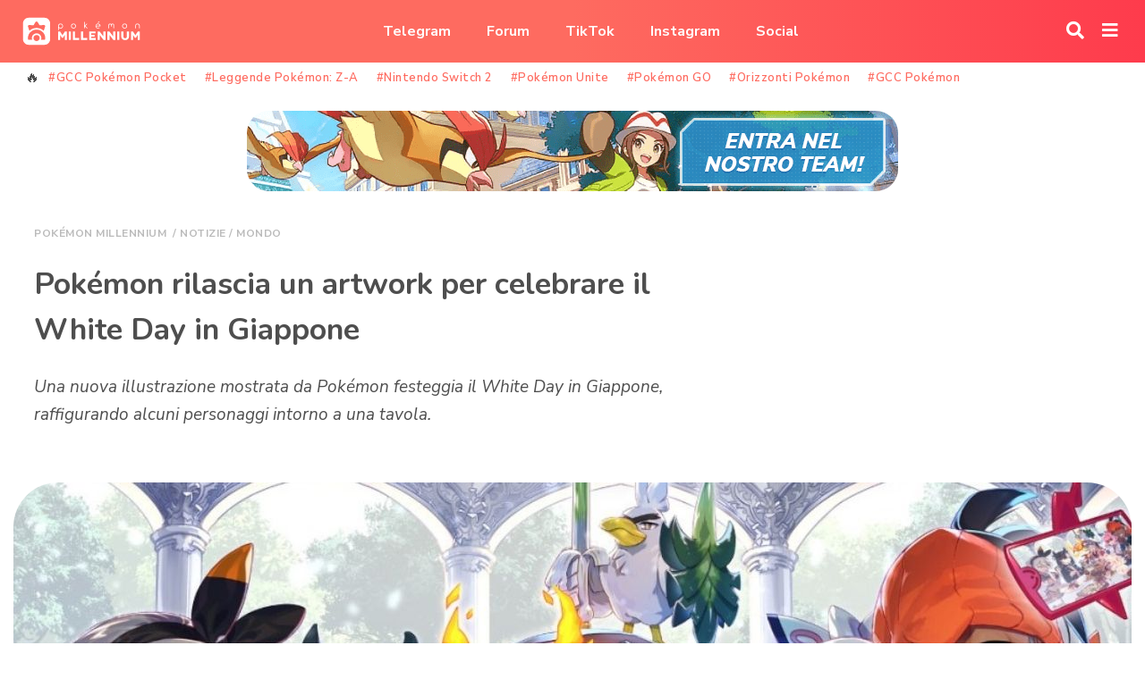

--- FILE ---
content_type: text/css
request_url: https://www.pokemonmillennium.net/wp-content/plugins/pminstantgaming/css/front.css?ver=2021.03.11.R1
body_size: 934
content:
.pminstantgaming_single, .pminstantgaming_single_card_ {
    font-family: "Nunito", sans-serif;
}
.pminstantgaming_single img.card-img-top {
    height: 200px !important;
}
.pminstantgaming_single .pminstantgaming_single_original {
    font-size: 14px;
    text-decoration: line-through;
}
.pminstantgaming_single .pminstantgaming_single_price {
    font-size: 22px;
    font-weight: 700;
}
.pminstantgaming_single .pminstantgaming_single_discount {
    font-style: italic;
}

.pminstantgaming_newblock {
    display: flex;
    font-family: "Nunito", sans-serif;
    background: #ffffff;
    border: 1px solid #eeeeee;
    border-radius: 20px;
    margin: 10px;
    position: relative;
    clear: both;
}

.pminstantgaming_newblock_large {
    display: block;
    text-align: center;
    transition: all 0.5s;
    min-height: 340px;
}
.pminstantgaming_newblock_large:hover {
    transform: scale(1.03);
}

.pminstantgaming_newblock a, .pminstantgaming_newblock a:visited, .pminstantgaming_newblock a:hover {
    text-decoration: none;
    background: unset !important;
}

.pminstantgaming_newblock_img {
    height: 100px;
    width: 100px;
    margin: 10px;
    background: #ffffff;
    text-align: center;
}

.pminstantgaming_newblock_large .pminstantgaming_newblock_img {
    height: 150px;
    width: 100%;
    margin: 10px auto !important;
}

.pminstantgaming_newblock_helper {
    display: inline-block;
    height: 100%;
    vertical-align: middle;
}

.pminstantgaming_newblock_info {
    margin: 10px;
}

.pminstantgaming_newblock_title {
    letter-spacing: unset;
    font-family: 'Nunito Sans', sans-serif !important;
    font-weight: 400 !important;
    font-size: 20px !important;
    margin: 0px !important;
}

.pminstantgaming_newblock_discount {
    font-size: 12px;
    font-weight: 700;
    text-transform: uppercase;
}

.pminstantgaming_newblock_partnerimg {
    background: unset !important;
    height: 20px !important;
    position: relative;
}
.pminstantgaming_newblock_large .pminstantgaming_newblock_partnerimg {
    margin-top: 15px;
}

.pminstantgaming_newblock_link {
    text-transform: uppercase;
    font-weight: 700;
    font-size: 17px !important;
    background: #f9a439;
    color: #ffffff;
    padding: 5px 15px;
    border-radius: 20px;
}

.pminstantgaming_newblock_price {
    margin: 0px 10px;
    font-weight: 700;
    font-size: 18px !important;
    color: #f9a439;
}

.pminstantgaming_newblock_productimg {
    max-height: 100% !important;
    max-width: 100% !important;
}

.pminstantgaming_newblock_percsaved {
    position: absolute;
    background: #fe3b4c;
    left: 10px;
    top: 10px;
    padding: 5px;
    color: #ffffff;
    font-weight: 700;
    border-top-left-radius: 20px;
    border-bottom-right-radius: 20px;
}

.pminstantgaming_newblock_line {
    display: inline;
}

@media(max-width: 991px) {
    .pminstantgaming_newblock_link {
        line-height: 40px;
    }

    .pminstantgaming_newblock_line {
        display: block;
    }
}

@media(prefers-color-scheme: dark) {
.pminstantgaming_newblock {
    background: #272727;
    color: #aaaaaa;
    border-color: #333333;
}
.pminstantgaming_loadingstring {
    color: #aaaaaa;
}
.pminstantgaming_newblock_img {
    background-color: #272727;
}
.pminstantgaming_newblock_partnerimg {
    background: url(../img/isglogo-night.png) no-repeat !important;
    height: 20px !important;
    box-sizing: border-box;
    background-size: contain !important;
    padding-left: 101px;
    overflow: hidden;
    width: 100px;
}
.pminstantgaming_newblock_large .pminstantgaming_newblock_partnerimg {
    margin-left: 24px;
}
}

--- FILE ---
content_type: text/css
request_url: https://www.pokemonmillennium.net/wp-content/plugins/pmreacts/css/front.css?ver=2020.04.04.R1
body_size: 457
content:
.pmreact_likeBT {
    display: inline-block;
    position: relative;
    margin-left: 10px;
}

.pmreact_likeBT .tooltipEXfixed {
    display: none;
    width: 104px;
    height: 22px;
    position: absolute;
    background: #fe3b4c;
    padding: 2px;
    border-radius: 19px;
}

.pmreact_likeBT .tooltipEXfixed__text {
    line-height: initial;
    padding: 2px;
    width: 100px;
}

@media(min-width: 992px) {
    .pmreact_likeBT .tooltipEXfixed {    
        left: unset;
        bottom: -35px;
        right: 0px;
    }
    .pmreact_likeBT .tooltipEXfixed::before {    
        left: unset;
        right: 2px;
        top: -15px;
    }
    .pmreact_likeBT .tooltipEXfixed::after {    
        left: unset;
        right: 2px;
        top: -15px;
    }
}
@media(max-width: 991px) {
    .pmreact_likeBT .tooltipEXfixed {    
        left: unset;
        bottom: -35px;
        right: 0px;
    }
    .pmreact_likeBT .tooltipEXfixed::before {    
        left: unset;
        right: 2px;
        top: -15px;
    }
    .pmreact_likeBT .tooltipEXfixed::after {    
        left: unset;
        right: 2px;
        top: -15px;
    }
}

.pmreact_likeI:hover {
    cursor: pointer;
}

.pmreact_likeBT_active {
    color: #fe3b4c;
    transition: all 0.2s;
    font-weight: 700;
}

.pmreact_likeBT_active_anim {
    animation: pop infinite normal 2000ms;
}

@keyframes pop {
    0% {
        transform: scale(1, 1);
    }
    50% {
        transform: scale(1.25, 1.25);
    }
    100% {
        transform: scale(1, 1);
    }
}


--- FILE ---
content_type: application/javascript
request_url: https://www.pokemonmillennium.net/wp-content/plugins/ppalli/js/tinymce/tinymce.min.js?ver=6.9
body_size: 139507
content:
/**
 * Copyright (c) Tiny Technologies, Inc. All rights reserved.
 * Licensed under the LGPL or a commercial license.
 * For LGPL see License.txt in the project root for license information.
 * For commercial licenses see https://www.tiny.cloud/
 *
 * Version: 5.0.6 (2019-05-22)
 */
!function(j){"use strict";var i=function(){for(var e=[],t=0;t<arguments.length;t++)e[t]=arguments[t]},q=function(n,r){return function(){for(var e=[],t=0;t<arguments.length;t++)e[t]=arguments[t];return n(r.apply(null,e))}},$=function(e){return function(){return e}},W=function(e){return e};function d(r){for(var o=[],e=1;e<arguments.length;e++)o[e-1]=arguments[e];return function(){for(var e=[],t=0;t<arguments.length;t++)e[t]=arguments[t];var n=o.concat(e);return r.apply(null,n)}}var e,t,n,r,o,a,u,s,l,c,f,h,m,g,p,v,y,b=function(n){return function(){for(var e=[],t=0;t<arguments.length;t++)e[t]=arguments[t];return!n.apply(null,e)}},C=function(e){return function(){throw new Error(e)}},w=$(!1),x=$(!0),z=w,N=x,E=function(){return S},S=(r={fold:function(e,t){return e()},is:z,isSome:z,isNone:N,getOr:n=function(e){return e},getOrThunk:t=function(e){return e()},getOrDie:function(e){throw new Error(e||"error: getOrDie called on none.")},getOrNull:function(){return null},getOrUndefined:function(){return undefined},or:n,orThunk:t,map:E,ap:E,each:function(){},bind:E,flatten:E,exists:z,forall:N,filter:E,equals:e=function(e){return e.isNone()},equals_:e,toArray:function(){return[]},toString:$("none()")},Object.freeze&&Object.freeze(r),r),k=function(n){var e=function(){return n},t=function(){return o},r=function(e){return e(n)},o={fold:function(e,t){return t(n)},is:function(e){return n===e},isSome:N,isNone:z,getOr:e,getOrThunk:e,getOrDie:e,getOrNull:e,getOrUndefined:e,or:t,orThunk:t,map:function(e){return k(e(n))},ap:function(e){return e.fold(E,function(e){return k(e(n))})},each:function(e){e(n)},bind:r,flatten:e,exists:r,forall:r,filter:function(e){return e(n)?o:S},equals:function(e){return e.is(n)},equals_:function(e,t){return e.fold(z,function(e){return t(n,e)})},toArray:function(){return[n]},toString:function(){return"some("+n+")"}};return o},T={some:k,none:E,from:function(e){return null===e||e===undefined?S:k(e)}},A=function(t){return function(e){return function(e){if(null===e)return"null";var t=typeof e;return"object"===t&&Array.prototype.isPrototypeOf(e)?"array":"object"===t&&String.prototype.isPrototypeOf(e)?"string":t}(e)===t}},K=A("string"),M=A("object"),R=A("array"),D=A("null"),B=A("boolean"),O=A("function"),H=A("number"),_=(o=Array.prototype.indexOf)===undefined?function(e,t){return ee(e,t)}:function(e,t){return o.call(e,t)},P=function(e,t){var n=_(e,t);return-1===n?T.none():T.some(n)},L=function(e,t){return-1<_(e,t)},V=function(e,t){return Z(e,t).isSome()},X=function(e,t){for(var n=e.length,r=new Array(n),o=0;o<n;o++){var i=e[o];r[o]=t(i,o,e)}return r},I=function(e,t){for(var n=0,r=e.length;n<r;n++)t(e[n],n,e)},F=function(e,t){for(var n=e.length-1;0<=n;n--)t(e[n],n,e)},Y=function(e,t){for(var n=[],r=[],o=0,i=e.length;o<i;o++){var a=e[o];(t(a,o,e)?n:r).push(a)}return{pass:n,fail:r}},U=function(e,t){for(var n=[],r=0,o=e.length;r<o;r++){var i=e[r];t(i,r,e)&&n.push(i)}return n},G=function(e,t,n){return F(e,function(e){n=t(n,e)}),n},J=function(e,t,n){return I(e,function(e){n=t(n,e)}),n},Q=function(e,t){for(var n=0,r=e.length;n<r;n++){var o=e[n];if(t(o,n,e))return T.some(o)}return T.none()},Z=function(e,t){for(var n=0,r=e.length;n<r;n++)if(t(e[n],n,e))return T.some(n);return T.none()},ee=function(e,t){for(var n=0,r=e.length;n<r;++n)if(e[n]===t)return n;return-1},te=Array.prototype.push,ne=function(e){for(var t=[],n=0,r=e.length;n<r;++n){if(!Array.prototype.isPrototypeOf(e[n]))throw new Error("Arr.flatten item "+n+" was not an array, input: "+e);te.apply(t,e[n])}return t},re=function(e,t){var n=X(e,t);return ne(n)},oe=function(e,t){for(var n=0,r=e.length;n<r;++n)if(!0!==t(e[n],n,e))return!1;return!0},ie=Array.prototype.slice,ae=function(e){var t=ie.call(e,0);return t.reverse(),t},ue=function(e,t){return U(e,function(e){return!L(t,e)})},se=function(e,t){for(var n={},r=0,o=e.length;r<o;r++){var i=e[r];n[String(i)]=t(i,r)}return n},le=function(e,t){var n=ie.call(e,0);return n.sort(t),n},ce=function(e){return 0===e.length?T.none():T.some(e[0])},fe=function(e){return 0===e.length?T.none():T.some(e[e.length-1])},de=O(Array.from)?Array.from:function(e){return ie.call(e)},he="undefined"!=typeof j.window?j.window:Function("return this;")(),me=function(e,t){return function(e,t){for(var n=t!==undefined&&null!==t?t:he,r=0;r<e.length&&n!==undefined&&null!==n;++r)n=n[e[r]];return n}(e.split("."),t)},ge={getOrDie:function(e,t){var n=me(e,t);if(n===undefined||null===n)throw e+" not available on this browser";return n}},pe=function(){return ge.getOrDie("URL")},ve=function(e){return pe().createObjectURL(e)},ye=function(e){pe().revokeObjectURL(e)},be=j.navigator,Ce=be.userAgent,we=function(e){return"matchMedia"in j.window&&j.matchMedia(e).matches};m=/Android/.test(Ce),u=(u=!(a=/WebKit/.test(Ce))&&/MSIE/gi.test(Ce)&&/Explorer/gi.test(be.appName))&&/MSIE (\w+)\./.exec(Ce)[1],s=-1!==Ce.indexOf("Trident/")&&(-1!==Ce.indexOf("rv:")||-1!==be.appName.indexOf("Netscape"))&&11,l=-1!==Ce.indexOf("Edge/")&&!u&&!s&&12,u=u||s||l,c=!a&&!s&&/Gecko/.test(Ce),f=-1!==Ce.indexOf("Mac"),h=/(iPad|iPhone)/.test(Ce),g="FormData"in j.window&&"FileReader"in j.window&&"URL"in j.window&&!!ve,p=we("only screen and (max-device-width: 480px)")&&(m||h),v=we("only screen and (min-width: 800px)")&&(m||h),y=-1!==Ce.indexOf("Windows Phone"),l&&(a=!1);var xe,ze,Ne,Ee,Se,ke,Te,Ae,Me,Re,De,Be,Oe,He,_e,Pe,Le,Ve,Ie,Fe={opera:!1,webkit:a,ie:u,gecko:c,mac:f,iOS:h,android:m,contentEditable:!h||g||534<=parseInt(Ce.match(/AppleWebKit\/(\d*)/)[1],10),transparentSrc:"[data-uri]",caretAfter:8!==u,range:j.window.getSelection&&"Range"in j.window,documentMode:u&&!l?j.document.documentMode||7:10,fileApi:g,ceFalse:!1===u||8<u,cacheSuffix:null,container:null,experimentalShadowDom:!1,canHaveCSP:!1===u||11<u,desktop:!p&&!v,windowsPhone:y},Ue=window.Promise?window.Promise:function(){function r(e,t){return function(){e.apply(t,arguments)}}var e=Array.isArray||function(e){return"[object Array]"===Object.prototype.toString.call(e)},i=function(e){if("object"!=typeof this)throw new TypeError("Promises must be constructed via new");if("function"!=typeof e)throw new TypeError("not a function");this._state=null,this._value=null,this._deferreds=[],c(e,r(o,this),r(u,this))},t=i.immediateFn||"function"==typeof j.setImmediate&&j.setImmediate||function(e){j.setTimeout(e,1)};function a(r){var o=this;null!==this._state?t(function(){var e=o._state?r.onFulfilled:r.onRejected;if(null!==e){var t;try{t=e(o._value)}catch(n){return void r.reject(n)}r.resolve(t)}else(o._state?r.resolve:r.reject)(o._value)}):this._deferreds.push(r)}function o(e){try{if(e===this)throw new TypeError("A promise cannot be resolved with itself.");if(e&&("object"==typeof e||"function"==typeof e)){var t=e.then;if("function"==typeof t)return void c(r(t,e),r(o,this),r(u,this))}this._state=!0,this._value=e,s.call(this)}catch(n){u.call(this,n)}}function u(e){this._state=!1,this._value=e,s.call(this)}function s(){for(var e=0,t=this._deferreds.length;e<t;e++)a.call(this,this._deferreds[e]);this._deferreds=null}function l(e,t,n,r){this.onFulfilled="function"==typeof e?e:null,this.onRejected="function"==typeof t?t:null,this.resolve=n,this.reject=r}function c(e,t,n){var r=!1;try{e(function(e){r||(r=!0,t(e))},function(e){r||(r=!0,n(e))})}catch(o){if(r)return;r=!0,n(o)}}return i.prototype["catch"]=function(e){return this.then(null,e)},i.prototype.then=function(n,r){var o=this;return new i(function(e,t){a.call(o,new l(n,r,e,t))})},i.all=function(){var s=Array.prototype.slice.call(1===arguments.length&&e(arguments[0])?arguments[0]:arguments);return new i(function(o,i){if(0===s.length)return o([]);var a=s.length;function u(t,e){try{if(e&&("object"==typeof e||"function"==typeof e)){var n=e.then;if("function"==typeof n)return void n.call(e,function(e){u(t,e)},i)}s[t]=e,0==--a&&o(s)}catch(r){i(r)}}for(var e=0;e<s.length;e++)u(e,s[e])})},i.resolve=function(t){return t&&"object"==typeof t&&t.constructor===i?t:new i(function(e){e(t)})},i.reject=function(n){return new i(function(e,t){t(n)})},i.race=function(o){return new i(function(e,t){for(var n=0,r=o.length;n<r;n++)o[n].then(e,t)})},i}(),je=function(e,t){return"number"!=typeof t&&(t=0),j.setTimeout(e,t)},qe=function(e,t){return"number"!=typeof t&&(t=1),j.setInterval(e,t)},$e=function(n,r){var o,e;return(e=function(){for(var e=[],t=0;t<arguments.length;t++)e[t]=arguments[t];j.clearTimeout(o),o=je(function(){n.apply(this,e)},r)}).stop=function(){j.clearTimeout(o)},e},We={requestAnimationFrame:function(e,t){xe?xe.then(e):xe=new Ue(function(e){t||(t=j.document.body),function(e,t){var n,r=j.window.requestAnimationFrame,o=["ms","moz","webkit"];for(n=0;n<o.length&&!r;n++)r=j.window[o[n]+"RequestAnimationFrame"];r||(r=function(e){j.window.setTimeout(e,0)}),r(e,t)}(e,t)}).then(e)},setTimeout:je,setInterval:qe,setEditorTimeout:function(e,t,n){return je(function(){e.removed||t()},n)},setEditorInterval:function(e,t,n){var r;return r=qe(function(){e.removed?j.clearInterval(r):t()},n)},debounce:$e,throttle:$e,clearInterval:function(e){return j.clearInterval(e)},clearTimeout:function(e){return j.clearTimeout(e)}},Ke=/^(?:mouse|contextmenu)|click/,Xe={keyLocation:1,layerX:1,layerY:1,returnValue:1,webkitMovementX:1,webkitMovementY:1,keyIdentifier:1},Ye=function(){return!1},Ge=function(){return!0},Je=function(e,t,n,r){e.addEventListener?e.addEventListener(t,n,r||!1):e.attachEvent&&e.attachEvent("on"+t,n)},Qe=function(e,t,n,r){e.removeEventListener?e.removeEventListener(t,n,r||!1):e.detachEvent&&e.detachEvent("on"+t,n)},Ze=function(e,t){var n,r,o=t||{};for(n in e)Xe[n]||(o[n]=e[n]);if(o.target||(o.target=o.srcElement||j.document),Fe.experimentalShadowDom&&(o.target=function(e,t){if(e.composedPath){var n=e.composedPath();if(n&&0<n.length)return n[0]}return t}(e,o.target)),e&&Ke.test(e.type)&&e.pageX===undefined&&e.clientX!==undefined){var i=o.target.ownerDocument||j.document,a=i.documentElement,u=i.body;o.pageX=e.clientX+(a&&a.scrollLeft||u&&u.scrollLeft||0)-(a&&a.clientLeft||u&&u.clientLeft||0),o.pageY=e.clientY+(a&&a.scrollTop||u&&u.scrollTop||0)-(a&&a.clientTop||u&&u.clientTop||0)}return o.preventDefault=function(){o.isDefaultPrevented=Ge,e&&(e.preventDefault?e.preventDefault():e.returnValue=!1)},o.stopPropagation=function(){o.isPropagationStopped=Ge,e&&(e.stopPropagation?e.stopPropagation():e.cancelBubble=!0)},!(o.stopImmediatePropagation=function(){o.isImmediatePropagationStopped=Ge,o.stopPropagation()})==((r=o).isDefaultPrevented===Ge||r.isDefaultPrevented===Ye)&&(o.isDefaultPrevented=Ye,o.isPropagationStopped=Ye,o.isImmediatePropagationStopped=Ye),"undefined"==typeof o.metaKey&&(o.metaKey=!1),o},et=function(e,t,n){var r=e.document,o={type:"ready"};if(n.domLoaded)t(o);else{var i=function(){return"complete"===r.readyState||"interactive"===r.readyState&&r.body},a=function(){Qe(e,"DOMContentLoaded",a),Qe(e,"load",a),n.domLoaded||(n.domLoaded=!0,t(o))},u=function(){i()&&(Qe(r,"readystatechange",u),a())},s=function(){try{r.documentElement.doScroll("left")}catch(e){return void We.setTimeout(s)}a()};!r.addEventListener||Fe.ie&&Fe.ie<11?(Je(r,"readystatechange",u),r.documentElement.doScroll&&e.self===e.top&&s()):i()?a():Je(e,"DOMContentLoaded",a),Je(e,"load",a)}},tt=function(){function e(){this.domLoaded=!1,this.events={},this.count=1,this.expando="mce-data-"+(+new Date).toString(32),this.hasMouseEnterLeave="onmouseenter"in j.document.documentElement,this.hasFocusIn="onfocusin"in j.document.documentElement,this.count=1}return e.prototype.bind=function(e,t,n,r){var o,i,a,u,s,l,c,f=this,d=j.window,h=function(e){f.executeHandlers(Ze(e||d.event),o)};if(e&&3!==e.nodeType&&8!==e.nodeType){e[f.expando]?o=e[f.expando]:(o=f.count++,e[f.expando]=o,f.events[o]={}),r=r||e;var m=t.split(" ");for(a=m.length;a--;)l=h,s=c=!1,"DOMContentLoaded"===(u=m[a])&&(u="ready"),f.domLoaded&&"ready"===u&&"complete"===e.readyState?n.call(r,Ze({type:u})):(f.hasMouseEnterLeave||(s=f.mouseEnterLeave[u])&&(l=function(e){var t,n;if(t=e.currentTarget,(n=e.relatedTarget)&&t.contains)n=t.contains(n);else for(;n&&n!==t;)n=n.parentNode;n||((e=Ze(e||d.event)).type="mouseout"===e.type?"mouseleave":"mouseenter",e.target=t,f.executeHandlers(e,o))}),f.hasFocusIn||"focusin"!==u&&"focusout"!==u||(c=!0,s="focusin"===u?"focus":"blur",l=function(e){(e=Ze(e||d.event)).type="focus"===e.type?"focusin":"focusout",f.executeHandlers(e,o)}),(i=f.events[o][u])?"ready"===u&&f.domLoaded?n(Ze({type:u})):i.push({func:n,scope:r}):(f.events[o][u]=i=[{func:n,scope:r}],i.fakeName=s,i.capture=c,i.nativeHandler=l,"ready"===u?et(e,l,f):Je(e,s||u,l,c)));return e=i=0,n}},e.prototype.unbind=function(e,t,n){var r,o,i,a,u,s;if(!e||3===e.nodeType||8===e.nodeType)return this;if(r=e[this.expando]){if(s=this.events[r],t){var l=t.split(" ");for(i=l.length;i--;)if(o=s[u=l[i]]){if(n)for(a=o.length;a--;)if(o[a].func===n){var c=o.nativeHandler,f=o.fakeName,d=o.capture;(o=o.slice(0,a).concat(o.slice(a+1))).nativeHandler=c,o.fakeName=f,o.capture=d,s[u]=o}n&&0!==o.length||(delete s[u],Qe(e,o.fakeName||u,o.nativeHandler,o.capture))}}else{for(u in s)o=s[u],Qe(e,o.fakeName||u,o.nativeHandler,o.capture);s={}}for(u in s)return this;delete this.events[r];try{delete e[this.expando]}catch(h){e[this.expando]=null}}return this},e.prototype.fire=function(e,t,n){var r;if(!e||3===e.nodeType||8===e.nodeType)return this;var o=Ze(null,n);for(o.type=t,o.target=e;(r=e[this.expando])&&this.executeHandlers(o,r),(e=e.parentNode||e.ownerDocument||e.defaultView||e.parentWindow)&&!o.isPropagationStopped(););return this},e.prototype.clean=function(e){var t,n;if(!e||3===e.nodeType||8===e.nodeType)return this;if(e[this.expando]&&this.unbind(e),e.getElementsByTagName||(e=e.document),e&&e.getElementsByTagName)for(this.unbind(e),t=(n=e.getElementsByTagName("*")).length;t--;)(e=n[t])[this.expando]&&this.unbind(e);return this},e.prototype.destroy=function(){this.events={}},e.prototype.cancel=function(e){return e&&(e.preventDefault(),e.stopImmediatePropagation()),!1},e.prototype.executeHandlers=function(e,t){var n,r,o,i,a=this.events[t];if(n=a&&a[e.type])for(r=0,o=n.length;r<o;r++)if((i=n[r])&&!1===i.func.call(i.scope,e)&&e.preventDefault(),e.isImmediatePropagationStopped())return},e.Event=new e,e}(),nt="sizzle"+-new Date,rt=j.window.document,ot=0,it=0,at=Lt(),ut=Lt(),st=Lt(),lt=function(e,t){return e===t&&(Be=!0),0},ct=typeof undefined,ft={}.hasOwnProperty,dt=[],ht=dt.pop,mt=dt.push,gt=dt.push,pt=dt.slice,vt=dt.indexOf||function(e){for(var t=0,n=this.length;t<n;t++)if(this[t]===e)return t;return-1},yt="[\\x20\\t\\r\\n\\f]",bt="(?:\\\\.|[\\w-]|[^\\x00-\\xa0])+",Ct="\\["+yt+"*("+bt+")(?:"+yt+"*([*^$|!~]?=)"+yt+"*(?:'((?:\\\\.|[^\\\\'])*)'|\"((?:\\\\.|[^\\\\\"])*)\"|("+bt+"))|)"+yt+"*\\]",wt=":("+bt+")(?:\\((('((?:\\\\.|[^\\\\'])*)'|\"((?:\\\\.|[^\\\\\"])*)\")|((?:\\\\.|[^\\\\()[\\]]|"+Ct+")*)|.*)\\)|)",xt=new RegExp("^"+yt+"+|((?:^|[^\\\\])(?:\\\\.)*)"+yt+"+$","g"),zt=new RegExp("^"+yt+"*,"+yt+"*"),Nt=new RegExp("^"+yt+"*([>+~]|"+yt+")"+yt+"*"),Et=new RegExp("="+yt+"*([^\\]'\"]*?)"+yt+"*\\]","g"),St=new RegExp(wt),kt=new RegExp("^"+bt+"$"),Tt={ID:new RegExp("^#("+bt+")"),CLASS:new RegExp("^\\.("+bt+")"),TAG:new RegExp("^("+bt+"|[*])"),ATTR:new RegExp("^"+Ct),PSEUDO:new RegExp("^"+wt),CHILD:new RegExp("^:(only|first|last|nth|nth-last)-(child|of-type)(?:\\("+yt+"*(even|odd|(([+-]|)(\\d*)n|)"+yt+"*(?:([+-]|)"+yt+"*(\\d+)|))"+yt+"*\\)|)","i"),bool:new RegExp("^(?:checked|selected|async|autofocus|autoplay|controls|defer|disabled|hidden|ismap|loop|multiple|open|readonly|required|scoped)$","i"),needsContext:new RegExp("^"+yt+"*[>+~]|:(even|odd|eq|gt|lt|nth|first|last)(?:\\("+yt+"*((?:-\\d)?\\d*)"+yt+"*\\)|)(?=[^-]|$)","i")},At=/^(?:input|select|textarea|button)$/i,Mt=/^h\d$/i,Rt=/^[^{]+\{\s*\[native \w/,Dt=/^(?:#([\w-]+)|(\w+)|\.([\w-]+))$/,Bt=/[+~]/,Ot=/'|\\/g,Ht=new RegExp("\\\\([\\da-f]{1,6}"+yt+"?|("+yt+")|.)","ig"),_t=function(e,t,n){var r="0x"+t-65536;return r!=r||n?t:r<0?String.fromCharCode(r+65536):String.fromCharCode(r>>10|55296,1023&r|56320)};try{gt.apply(dt=pt.call(rt.childNodes),rt.childNodes),dt[rt.childNodes.length].nodeType}catch(zN){gt={apply:dt.length?function(e,t){mt.apply(e,pt.call(t))}:function(e,t){for(var n=e.length,r=0;e[n++]=t[r++];);e.length=n-1}}}var Pt=function(e,t,n,r){var o,i,a,u,s,l,c,f,d,h;if((t?t.ownerDocument||t:rt)!==He&&Oe(t),n=n||[],!e||"string"!=typeof e)return n;if(1!==(u=(t=t||He).nodeType)&&9!==u)return[];if(Pe&&!r){if(o=Dt.exec(e))if(a=o[1]){if(9===u){if(!(i=t.getElementById(a))||!i.parentNode)return n;if(i.id===a)return n.push(i),n}else if(t.ownerDocument&&(i=t.ownerDocument.getElementById(a))&&Ie(t,i)&&i.id===a)return n.push(i),n}else{if(o[2])return gt.apply(n,t.getElementsByTagName(e)),n;if((a=o[3])&&Ne.getElementsByClassName)return gt.apply(n,t.getElementsByClassName(a)),n}if(Ne.qsa&&(!Le||!Le.test(e))){if(f=c=nt,d=t,h=9===u&&e,1===u&&"object"!==t.nodeName.toLowerCase()){for(l=Te(e),(c=t.getAttribute("id"))?f=c.replace(Ot,"\\$&"):t.setAttribute("id",f),f="[id='"+f+"'] ",s=l.length;s--;)l[s]=f+Wt(l[s]);d=Bt.test(e)&&qt(t.parentNode)||t,h=l.join(",")}if(h)try{return gt.apply(n,d.querySelectorAll(h)),n}catch(m){}finally{c||t.removeAttribute("id")}}}return Me(e.replace(xt,"$1"),t,n,r)};function Lt(){var n=[];return function r(e,t){return n.push(e+" ")>Ee.cacheLength&&delete r[n.shift()],r[e+" "]=t}}function Vt(e){return e[nt]=!0,e}function It(e,t){var n=t&&e,r=n&&1===e.nodeType&&1===t.nodeType&&(~t.sourceIndex||1<<31)-(~e.sourceIndex||1<<31);if(r)return r;if(n)for(;n=n.nextSibling;)if(n===t)return-1;return e?1:-1}function Ft(t){return function(e){return"input"===e.nodeName.toLowerCase()&&e.type===t}}function Ut(n){return function(e){var t=e.nodeName.toLowerCase();return("input"===t||"button"===t)&&e.type===n}}function jt(a){return Vt(function(i){return i=+i,Vt(function(e,t){for(var n,r=a([],e.length,i),o=r.length;o--;)e[n=r[o]]&&(e[n]=!(t[n]=e[n]))})})}function qt(e){return e&&typeof e.getElementsByTagName!==ct&&e}for(ze in Ne=Pt.support={},ke=Pt.isXML=function(e){var t=e&&(e.ownerDocument||e).documentElement;return!!t&&"HTML"!==t.nodeName},Oe=Pt.setDocument=function(e){var t,s=e?e.ownerDocument||e:rt,n=s.defaultView;return s!==He&&9===s.nodeType&&s.documentElement?(_e=(He=s).documentElement,Pe=!ke(s),n&&n!==function r(e){try{return e.top}catch(t){}return null}(n)&&(n.addEventListener?n.addEventListener("unload",function(){Oe()},!1):n.attachEvent&&n.attachEvent("onunload",function(){Oe()})),Ne.attributes=!0,Ne.getElementsByTagName=!0,Ne.getElementsByClassName=Rt.test(s.getElementsByClassName),Ne.getById=!0,Ee.find.ID=function(e,t){if(typeof t.getElementById!==ct&&Pe){var n=t.getElementById(e);return n&&n.parentNode?[n]:[]}},Ee.filter.ID=function(e){var t=e.replace(Ht,_t);return function(e){return e.getAttribute("id")===t}},Ee.find.TAG=Ne.getElementsByTagName?function(e,t){if(typeof t.getElementsByTagName!==ct)return t.getElementsByTagName(e)}:function(e,t){var n,r=[],o=0,i=t.getElementsByTagName(e);if("*"!==e)return i;for(;n=i[o++];)1===n.nodeType&&r.push(n);return r},Ee.find.CLASS=Ne.getElementsByClassName&&function(e,t){if(Pe)return t.getElementsByClassName(e)},Ve=[],Le=[],Ne.disconnectedMatch=!0,Le=Le.length&&new RegExp(Le.join("|")),Ve=Ve.length&&new RegExp(Ve.join("|")),t=Rt.test(_e.compareDocumentPosition),Ie=t||Rt.test(_e.contains)?function(e,t){var n=9===e.nodeType?e.documentElement:e,r=t&&t.parentNode;return e===r||!(!r||1!==r.nodeType||!(n.contains?n.contains(r):e.compareDocumentPosition&&16&e.compareDocumentPosition(r)))}:function(e,t){if(t)for(;t=t.parentNode;)if(t===e)return!0;return!1},lt=t?function(e,t){if(e===t)return Be=!0,0;var n=!e.compareDocumentPosition-!t.compareDocumentPosition;return n||(1&(n=(e.ownerDocument||e)===(t.ownerDocument||t)?e.compareDocumentPosition(t):1)||!Ne.sortDetached&&t.compareDocumentPosition(e)===n?e===s||e.ownerDocument===rt&&Ie(rt,e)?-1:t===s||t.ownerDocument===rt&&Ie(rt,t)?1:De?vt.call(De,e)-vt.call(De,t):0:4&n?-1:1)}:function(e,t){if(e===t)return Be=!0,0;var n,r=0,o=e.parentNode,i=t.parentNode,a=[e],u=[t];if(!o||!i)return e===s?-1:t===s?1:o?-1:i?1:De?vt.call(De,e)-vt.call(De,t):0;if(o===i)return It(e,t);for(n=e;n=n.parentNode;)a.unshift(n);for(n=t;n=n.parentNode;)u.unshift(n);for(;a[r]===u[r];)r++;return r?It(a[r],u[r]):a[r]===rt?-1:u[r]===rt?1:0},s):He},Pt.matches=function(e,t){return Pt(e,null,null,t)},Pt.matchesSelector=function(e,t){if((e.ownerDocument||e)!==He&&Oe(e),t=t.replace(Et,"='$1']"),Ne.matchesSelector&&Pe&&(!Ve||!Ve.test(t))&&(!Le||!Le.test(t)))try{var n=(void 0).call(e,t);if(n||Ne.disconnectedMatch||e.document&&11!==e.document.nodeType)return n}catch(zN){}return 0<Pt(t,He,null,[e]).length},Pt.contains=function(e,t){return(e.ownerDocument||e)!==He&&Oe(e),Ie(e,t)},Pt.attr=function(e,t){(e.ownerDocument||e)!==He&&Oe(e);var n=Ee.attrHandle[t.toLowerCase()],r=n&&ft.call(Ee.attrHandle,t.toLowerCase())?n(e,t,!Pe):undefined;return r!==undefined?r:Ne.attributes||!Pe?e.getAttribute(t):(r=e.getAttributeNode(t))&&r.specified?r.value:null},Pt.error=function(e){throw new Error("Syntax error, unrecognized expression: "+e)},Pt.uniqueSort=function(e){var t,n=[],r=0,o=0;if(Be=!Ne.detectDuplicates,De=!Ne.sortStable&&e.slice(0),e.sort(lt),Be){for(;t=e[o++];)t===e[o]&&(r=n.push(o));for(;r--;)e.splice(n[r],1)}return De=null,e},Se=Pt.getText=function(e){var t,n="",r=0,o=e.nodeType;if(o){if(1===o||9===o||11===o){if("string"==typeof e.textContent)return e.textContent;for(e=e.firstChild;e;e=e.nextSibling)n+=Se(e)}else if(3===o||4===o)return e.nodeValue}else for(;t=e[r++];)n+=Se(t);return n},(Ee=Pt.selectors={cacheLength:50,createPseudo:Vt,match:Tt,attrHandle:{},find:{},relative:{">":{dir:"parentNode",first:!0}," ":{dir:"parentNode"},"+":{dir:"previousSibling",first:!0},"~":{dir:"previousSibling"}},preFilter:{ATTR:function(e){return e[1]=e[1].replace(Ht,_t),e[3]=(e[3]||e[4]||e[5]||"").replace(Ht,_t),"~="===e[2]&&(e[3]=" "+e[3]+" "),e.slice(0,4)},CHILD:function(e){return e[1]=e[1].toLowerCase(),"nth"===e[1].slice(0,3)?(e[3]||Pt.error(e[0]),e[4]=+(e[4]?e[5]+(e[6]||1):2*("even"===e[3]||"odd"===e[3])),e[5]=+(e[7]+e[8]||"odd"===e[3])):e[3]&&Pt.error(e[0]),e},PSEUDO:function(e){var t,n=!e[6]&&e[2];return Tt.CHILD.test(e[0])?null:(e[3]?e[2]=e[4]||e[5]||"":n&&St.test(n)&&(t=Te(n,!0))&&(t=n.indexOf(")",n.length-t)-n.length)&&(e[0]=e[0].slice(0,t),e[2]=n.slice(0,t)),e.slice(0,3))}},filter:{TAG:function(e){var t=e.replace(Ht,_t).toLowerCase();return"*"===e?function(){return!0}:function(e){return e.nodeName&&e.nodeName.toLowerCase()===t}},CLASS:function(e){var t=at[e+" "];return t||(t=new RegExp("(^|"+yt+")"+e+"("+yt+"|$)"))&&at(e,function(e){return t.test("string"==typeof e.className&&e.className||typeof e.getAttribute!==ct&&e.getAttribute("class")||"")})},ATTR:function(n,r,o){return function(e){var t=Pt.attr(e,n);return null==t?"!="===r:!r||(t+="","="===r?t===o:"!="===r?t!==o:"^="===r?o&&0===t.indexOf(o):"*="===r?o&&-1<t.indexOf(o):"$="===r?o&&t.slice(-o.length)===o:"~="===r?-1<(" "+t+" ").indexOf(o):"|="===r&&(t===o||t.slice(0,o.length+1)===o+"-"))}},CHILD:function(h,e,t,m,g){var p="nth"!==h.slice(0,3),v="last"!==h.slice(-4),y="of-type"===e;return 1===m&&0===g?function(e){return!!e.parentNode}:function(e,t,n){var r,o,i,a,u,s,l=p!==v?"nextSibling":"previousSibling",c=e.parentNode,f=y&&e.nodeName.toLowerCase(),d=!n&&!y;if(c){if(p){for(;l;){for(i=e;i=i[l];)if(y?i.nodeName.toLowerCase()===f:1===i.nodeType)return!1;s=l="only"===h&&!s&&"nextSibling"}return!0}if(s=[v?c.firstChild:c.lastChild],v&&d){for(u=(r=(o=c[nt]||(c[nt]={}))[h]||[])[0]===ot&&r[1],a=r[0]===ot&&r[2],i=u&&c.childNodes[u];i=++u&&i&&i[l]||(a=u=0)||s.pop();)if(1===i.nodeType&&++a&&i===e){o[h]=[ot,u,a];break}}else if(d&&(r=(e[nt]||(e[nt]={}))[h])&&r[0]===ot)a=r[1];else for(;(i=++u&&i&&i[l]||(a=u=0)||s.pop())&&((y?i.nodeName.toLowerCase()!==f:1!==i.nodeType)||!++a||(d&&((i[nt]||(i[nt]={}))[h]=[ot,a]),i!==e)););return(a-=g)===m||a%m==0&&0<=a/m}}},PSEUDO:function(e,i){var t,a=Ee.pseudos[e]||Ee.setFilters[e.toLowerCase()]||Pt.error("unsupported pseudo: "+e);return a[nt]?a(i):1<a.length?(t=[e,e,"",i],Ee.setFilters.hasOwnProperty(e.toLowerCase())?Vt(function(e,t){for(var n,r=a(e,i),o=r.length;o--;)e[n=vt.call(e,r[o])]=!(t[n]=r[o])}):function(e){return a(e,0,t)}):a}},pseudos:{not:Vt(function(e){var r=[],o=[],u=Ae(e.replace(xt,"$1"));return u[nt]?Vt(function(e,t,n,r){for(var o,i=u(e,null,r,[]),a=e.length;a--;)(o=i[a])&&(e[a]=!(t[a]=o))}):function(e,t,n){return r[0]=e,u(r,null,n,o),!o.pop()}}),has:Vt(function(t){return function(e){return 0<Pt(t,e).length}}),contains:Vt(function(t){return t=t.replace(Ht,_t),function(e){return-1<(e.textContent||e.innerText||Se(e)).indexOf(t)}}),lang:Vt(function(n){return kt.test(n||"")||Pt.error("unsupported lang: "+n),n=n.replace(Ht,_t).toLowerCase(),function(e){var t;do{if(t=Pe?e.lang:e.getAttribute("xml:lang")||e.getAttribute("lang"))return(t=t.toLowerCase())===n||0===t.indexOf(n+"-")}while((e=e.parentNode)&&1===e.nodeType);return!1}}),target:function(e){var t=j.window.location&&j.window.location.hash;return t&&t.slice(1)===e.id},root:function(e){return e===_e},focus:function(e){return e===He.activeElement&&(!He.hasFocus||He.hasFocus())&&!!(e.type||e.href||~e.tabIndex)},enabled:function(e){return!1===e.disabled},disabled:function(e){return!0===e.disabled},checked:function(e){var t=e.nodeName.toLowerCase();return"input"===t&&!!e.checked||"option"===t&&!!e.selected},selected:function(e){return e.parentNode&&e.parentNode.selectedIndex,!0===e.selected},empty:function(e){for(e=e.firstChild;e;e=e.nextSibling)if(e.nodeType<6)return!1;return!0},parent:function(e){return!Ee.pseudos.empty(e)},header:function(e){return Mt.test(e.nodeName)},input:function(e){return At.test(e.nodeName)},button:function(e){var t=e.nodeName.toLowerCase();return"input"===t&&"button"===e.type||"button"===t},text:function(e){var t;return"input"===e.nodeName.toLowerCase()&&"text"===e.type&&(null==(t=e.getAttribute("type"))||"text"===t.toLowerCase())},first:jt(function(){return[0]}),last:jt(function(e,t){return[t-1]}),eq:jt(function(e,t,n){return[n<0?n+t:n]}),even:jt(function(e,t){for(var n=0;n<t;n+=2)e.push(n);return e}),odd:jt(function(e,t){for(var n=1;n<t;n+=2)e.push(n);return e}),lt:jt(function(e,t,n){for(var r=n<0?n+t:n;0<=--r;)e.push(r);return e}),gt:jt(function(e,t,n){for(var r=n<0?n+t:n;++r<t;)e.push(r);return e})}}).pseudos.nth=Ee.pseudos.eq,{radio:!0,checkbox:!0,file:!0,password:!0,image:!0})Ee.pseudos[ze]=Ft(ze);for(ze in{submit:!0,reset:!0})Ee.pseudos[ze]=Ut(ze);function $t(){}function Wt(e){for(var t=0,n=e.length,r="";t<n;t++)r+=e[t].value;return r}function Kt(a,e,t){var u=e.dir,s=t&&"parentNode"===u,l=it++;return e.first?function(e,t,n){for(;e=e[u];)if(1===e.nodeType||s)return a(e,t,n)}:function(e,t,n){var r,o,i=[ot,l];if(n){for(;e=e[u];)if((1===e.nodeType||s)&&a(e,t,n))return!0}else for(;e=e[u];)if(1===e.nodeType||s){if((r=(o=e[nt]||(e[nt]={}))[u])&&r[0]===ot&&r[1]===l)return i[2]=r[2];if((o[u]=i)[2]=a(e,t,n))return!0}}}function Xt(o){return 1<o.length?function(e,t,n){for(var r=o.length;r--;)if(!o[r](e,t,n))return!1;return!0}:o[0]}function Yt(e,t,n,r,o){for(var i,a=[],u=0,s=e.length,l=null!=t;u<s;u++)(i=e[u])&&(n&&!n(i,r,o)||(a.push(i),l&&t.push(u)));return a}function Gt(m,g,p,v,y,e){return v&&!v[nt]&&(v=Gt(v)),y&&!y[nt]&&(y=Gt(y,e)),Vt(function(e,t,n,r){var o,i,a,u=[],s=[],l=t.length,c=e||function h(e,t,n){for(var r=0,o=t.length;r<o;r++)Pt(e,t[r],n);return n}(g||"*",n.nodeType?[n]:n,[]),f=!m||!e&&g?c:Yt(c,u,m,n,r),d=p?y||(e?m:l||v)?[]:t:f;if(p&&p(f,d,n,r),v)for(o=Yt(d,s),v(o,[],n,r),i=o.length;i--;)(a=o[i])&&(d[s[i]]=!(f[s[i]]=a));if(e){if(y||m){if(y){for(o=[],i=d.length;i--;)(a=d[i])&&o.push(f[i]=a);y(null,d=[],o,r)}for(i=d.length;i--;)(a=d[i])&&-1<(o=y?vt.call(e,a):u[i])&&(e[o]=!(t[o]=a))}}else d=Yt(d===t?d.splice(l,d.length):d),y?y(null,t,d,r):gt.apply(t,d)})}function Jt(e){for(var r,t,n,o=e.length,i=Ee.relative[e[0].type],a=i||Ee.relative[" "],u=i?1:0,s=Kt(function(e){return e===r},a,!0),l=Kt(function(e){return-1<vt.call(r,e)},a,!0),c=[function(e,t,n){return!i&&(n||t!==Re)||((r=t).nodeType?s(e,t,n):l(e,t,n))}];u<o;u++)if(t=Ee.relative[e[u].type])c=[Kt(Xt(c),t)];else{if((t=Ee.filter[e[u].type].apply(null,e[u].matches))[nt]){for(n=++u;n<o&&!Ee.relative[e[n].type];n++);return Gt(1<u&&Xt(c),1<u&&Wt(e.slice(0,u-1).concat({value:" "===e[u-2].type?"*":""})).replace(xt,"$1"),t,u<n&&Jt(e.slice(u,n)),n<o&&Jt(e=e.slice(n)),n<o&&Wt(e))}c.push(t)}return Xt(c)}$t.prototype=Ee.filters=Ee.pseudos,Ee.setFilters=new $t,Te=Pt.tokenize=function(e,t){var n,r,o,i,a,u,s,l=ut[e+" "];if(l)return t?0:l.slice(0);for(a=e,u=[],s=Ee.preFilter;a;){for(i in n&&!(r=zt.exec(a))||(r&&(a=a.slice(r[0].length)||a),u.push(o=[])),n=!1,(r=Nt.exec(a))&&(n=r.shift(),o.push({value:n,type:r[0].replace(xt," ")}),a=a.slice(n.length)),Ee.filter)Ee.filter.hasOwnProperty(i)&&(!(r=Tt[i].exec(a))||s[i]&&!(r=s[i](r))||(n=r.shift(),o.push({value:n,type:i,matches:r}),a=a.slice(n.length)));if(!n)break}return t?a.length:a?Pt.error(e):ut(e,u).slice(0)},Ae=Pt.compile=function(e,t){var n,r=[],o=[],i=st[e+" "];if(!i){for(t||(t=Te(e)),n=t.length;n--;)(i=Jt(t[n]))[nt]?r.push(i):o.push(i);(i=st(e,function a(p,v){var y=0<v.length,b=0<p.length,e=function(e,t,n,r,o){var i,a,u,s=0,l="0",c=e&&[],f=[],d=Re,h=e||b&&Ee.find.TAG("*",o),m=ot+=null==d?1:Math.random()||.1,g=h.length;for(o&&(Re=t!==He&&t);l!==g&&null!=(i=h[l]);l++){if(b&&i){for(a=0;u=p[a++];)if(u(i,t,n)){r.push(i);break}o&&(ot=m)}y&&((i=!u&&i)&&s--,e&&c.push(i))}if(s+=l,y&&l!==s){for(a=0;u=v[a++];)u(c,f,t,n);if(e){if(0<s)for(;l--;)c[l]||f[l]||(f[l]=ht.call(r));f=Yt(f)}gt.apply(r,f),o&&!e&&0<f.length&&1<s+v.length&&Pt.uniqueSort(r)}return o&&(ot=m,Re=d),c};return y?Vt(e):e}(o,r))).selector=e}return i},Me=Pt.select=function(e,t,n,r){var o,i,a,u,s,l="function"==typeof e&&e,c=!r&&Te(e=l.selector||e);if(n=n||[],1===c.length){if(2<(i=c[0]=c[0].slice(0)).length&&"ID"===(a=i[0]).type&&Ne.getById&&9===t.nodeType&&Pe&&Ee.relative[i[1].type]){if(!(t=(Ee.find.ID(a.matches[0].replace(Ht,_t),t)||[])[0]))return n;l&&(t=t.parentNode),e=e.slice(i.shift().value.length)}for(o=Tt.needsContext.test(e)?0:i.length;o--&&(a=i[o],!Ee.relative[u=a.type]);)if((s=Ee.find[u])&&(r=s(a.matches[0].replace(Ht,_t),Bt.test(i[0].type)&&qt(t.parentNode)||t))){if(i.splice(o,1),!(e=r.length&&Wt(i)))return gt.apply(n,r),n;break}}return(l||Ae(e,c))(r,t,!Pe,n,Bt.test(e)&&qt(t.parentNode)||t),n},Ne.sortStable=nt.split("").sort(lt).join("")===nt,Ne.detectDuplicates=!!Be,Oe(),Ne.sortDetached=!0;var Qt=Array.isArray,Zt=function(e,t,n){var r,o;if(!e)return 0;if(n=n||e,e.length!==undefined){for(r=0,o=e.length;r<o;r++)if(!1===t.call(n,e[r],r,e))return 0}else for(r in e)if(e.hasOwnProperty(r)&&!1===t.call(n,e[r],r,e))return 0;return 1},en=function(e,t,n){var r,o;for(r=0,o=e.length;r<o;r++)if(t.call(n,e[r],r,e))return r;return-1},tn={isArray:Qt,toArray:function(e){var t,n,r=e;if(!Qt(e))for(r=[],t=0,n=e.length;t<n;t++)r[t]=e[t];return r},each:Zt,map:function(n,r){var o=[];return Zt(n,function(e,t){o.push(r(e,t,n))}),o},filter:function(n,r){var o=[];return Zt(n,function(e,t){r&&!r(e,t,n)||o.push(e)}),o},indexOf:function(e,t){var n,r;if(e)for(n=0,r=e.length;n<r;n++)if(e[n]===t)return n;return-1},reduce:function(e,t,n,r){var o=0;for(arguments.length<3&&(n=e[0]);o<e.length;o++)n=t.call(r,n,e[o],o);return n},findIndex:en,find:function(e,t,n){var r=en(e,t,n);return-1!==r?e[r]:undefined},last:function(e){return e[e.length-1]}},nn=/^\s*|\s*$/g,rn=function(e){return null===e||e===undefined?"":(""+e).replace(nn,"")},on=function(e,t){return t?!("array"!==t||!tn.isArray(e))||typeof e===t:e!==undefined},an=function(e,n,r,o){o=o||this,e&&(r&&(e=e[r]),tn.each(e,function(e,t){if(!1===n.call(o,e,t,r))return!1;an(e,n,r,o)}))},un={trim:rn,isArray:tn.isArray,is:on,toArray:tn.toArray,makeMap:function(e,t,n){var r;for(t=t||",","string"==typeof(e=e||[])&&(e=e.split(t)),n=n||{},r=e.length;r--;)n[e[r]]={};return n},each:tn.each,map:tn.map,grep:tn.filter,inArray:tn.indexOf,hasOwn:function(e,t){return Object.prototype.hasOwnProperty.call(e,t)},extend:function(e,t){for(var n,r,o,i=[],a=2;a<arguments.length;a++)i[a-2]=arguments[a];var u,s=arguments;for(n=1,r=s.length;n<r;n++)for(o in t=s[n])t.hasOwnProperty(o)&&(u=t[o])!==undefined&&(e[o]=u);return e},create:function(e,t,n){var r,o,i,a,u,s=this,l=0;if(e=/^((static) )?([\w.]+)(:([\w.]+))?/.exec(e),i=e[3].match(/(^|\.)(\w+)$/i)[2],!(o=s.createNS(e[3].replace(/\.\w+$/,""),n))[i]){if("static"===e[2])return o[i]=t,void(this.onCreate&&this.onCreate(e[2],e[3],o[i]));t[i]||(t[i]=function(){},l=1),o[i]=t[i],s.extend(o[i].prototype,t),e[5]&&(r=s.resolve(e[5]).prototype,a=e[5].match(/\.(\w+)$/i)[1],u=o[i],o[i]=l?function(){return r[a].apply(this,arguments)}:function(){return this.parent=r[a],u.apply(this,arguments)},o[i].prototype[i]=o[i],s.each(r,function(e,t){o[i].prototype[t]=r[t]}),s.each(t,function(e,t){r[t]?o[i].prototype[t]=function(){return this.parent=r[t],e.apply(this,arguments)}:t!==i&&(o[i].prototype[t]=e)})),s.each(t["static"],function(e,t){o[i][t]=e})}},walk:an,createNS:function(e,t){var n,r;for(t=t||j.window,e=e.split("."),n=0;n<e.length;n++)t[r=e[n]]||(t[r]={}),t=t[r];return t},resolve:function(e,t){var n,r;for(t=t||j.window,n=0,r=(e=e.split(".")).length;n<r&&(t=t[e[n]]);n++);return t},explode:function(e,t){return!e||on(e,"array")?e:tn.map(e.split(t||","),rn)},_addCacheSuffix:function(e){var t=Fe.cacheSuffix;return t&&(e+=(-1===e.indexOf("?")?"?":"&")+t),e}},sn=j.document,ln=Array.prototype.push,cn=Array.prototype.slice,fn=/^(?:[^#<]*(<[\w\W]+>)[^>]*$|#([\w\-]*)$)/,dn=tt.Event,hn=un.makeMap("children,contents,next,prev"),mn=function(e){return void 0!==e},gn=function(e){return"string"==typeof e},pn=function(e,t){var n,r,o;for(o=(t=t||sn).createElement("div"),n=t.createDocumentFragment(),o.innerHTML=e;r=o.firstChild;)n.appendChild(r);return n},vn=function(e,t,n,r){var o;if(gn(t))t=pn(t,Rn(e[0]));else if(t.length&&!t.nodeType){if(t=Un.makeArray(t),r)for(o=t.length-1;0<=o;o--)vn(e,t[o],n,r);else for(o=0;o<t.length;o++)vn(e,t[o],n,r);return e}if(t.nodeType)for(o=e.length;o--;)n.call(e[o],t);return e},yn=function(e,t){return e&&t&&-1!==(" "+e.className+" ").indexOf(" "+t+" ")},bn=function(e,t,n){var r,o;return t=Un(t)[0],e.each(function(){var e=this;n&&r===e.parentNode||(r=e.parentNode,o=t.cloneNode(!1),e.parentNode.insertBefore(o,e)),o.appendChild(e)}),e},Cn=un.makeMap("fillOpacity fontWeight lineHeight opacity orphans widows zIndex zoom"," "),wn=un.makeMap("checked compact declare defer disabled ismap multiple nohref noshade nowrap readonly selected"," "),xn={"for":"htmlFor","class":"className",readonly:"readOnly"},zn={"float":"cssFloat"},Nn={},En={},Sn=function(e,t){return new Un.fn.init(e,t)},kn=/^\s*|\s*$/g,Tn=function(e){return null===e||e===undefined?"":(""+e).replace(kn,"")},An=function(e,t){var n,r,o,i;if(e)if((n=e.length)===undefined){for(r in e)if(e.hasOwnProperty(r)&&(i=e[r],!1===t.call(i,r,i)))break}else for(o=0;o<n&&(i=e[o],!1!==t.call(i,o,i));o++);return e},Mn=function(e,n){var r=[];return An(e,function(e,t){n(t,e)&&r.push(t)}),r},Rn=function(e){return e?9===e.nodeType?e:e.ownerDocument:sn};Sn.fn=Sn.prototype={constructor:Sn,selector:"",context:null,length:0,init:function(e,t){var n,r,o=this;if(!e)return o;if(e.nodeType)return o.context=o[0]=e,o.length=1,o;if(t&&t.nodeType)o.context=t;else{if(t)return Un(e).attr(t);o.context=t=j.document}if(gn(e)){if(!(n="<"===(o.selector=e).charAt(0)&&">"===e.charAt(e.length-1)&&3<=e.length?[null,e,null]:fn.exec(e)))return Un(t).find(e);if(n[1])for(r=pn(e,Rn(t)).firstChild;r;)ln.call(o,r),r=r.nextSibling;else{if(!(r=Rn(t).getElementById(n[2])))return o;if(r.id!==n[2])return o.find(e);o.length=1,o[0]=r}}else this.add(e,!1);return o},toArray:function(){return un.toArray(this)},add:function(e,t){var n,r,o=this;if(gn(e))return o.add(Un(e));if(!1!==t)for(n=Un.unique(o.toArray().concat(Un.makeArray(e))),o.length=n.length,r=0;r<n.length;r++)o[r]=n[r];else ln.apply(o,Un.makeArray(e));return o},attr:function(t,n){var e,r=this;if("object"==typeof t)An(t,function(e,t){r.attr(e,t)});else{if(!mn(n)){if(r[0]&&1===r[0].nodeType){if((e=Nn[t])&&e.get)return e.get(r[0],t);if(wn[t])return r.prop(t)?t:undefined;null===(n=r[0].getAttribute(t,2))&&(n=undefined)}return n}this.each(function(){var e;if(1===this.nodeType){if((e=Nn[t])&&e.set)return void e.set(this,n);null===n?this.removeAttribute(t,2):this.setAttribute(t,n,2)}})}return r},removeAttr:function(e){return this.attr(e,null)},prop:function(e,t){var n=this;if("object"==typeof(e=xn[e]||e))An(e,function(e,t){n.prop(e,t)});else{if(!mn(t))return n[0]&&n[0].nodeType&&e in n[0]?n[0][e]:t;this.each(function(){1===this.nodeType&&(this[e]=t)})}return n},css:function(n,r){var e,o,i=this,t=function(e){return e.replace(/-(\D)/g,function(e,t){return t.toUpperCase()})},a=function(e){return e.replace(/[A-Z]/g,function(e){return"-"+e})};if("object"==typeof n)An(n,function(e,t){i.css(e,t)});else if(mn(r))n=t(n),"number"!=typeof r||Cn[n]||(r=r.toString()+"px"),i.each(function(){var e=this.style;if((o=En[n])&&o.set)o.set(this,r);else{try{this.style[zn[n]||n]=r}catch(t){}null!==r&&""!==r||(e.removeProperty?e.removeProperty(a(n)):e.removeAttribute(n))}});else{if(e=i[0],(o=En[n])&&o.get)return o.get(e);if(!e.ownerDocument.defaultView)return e.currentStyle?e.currentStyle[t(n)]:"";try{return e.ownerDocument.defaultView.getComputedStyle(e,null).getPropertyValue(a(n))}catch(u){return undefined}}return i},remove:function(){for(var e,t=this.length;t--;)e=this[t],dn.clean(e),e.parentNode&&e.parentNode.removeChild(e);return this},empty:function(){for(var e,t=this.length;t--;)for(e=this[t];e.firstChild;)e.removeChild(e.firstChild);return this},html:function(e){var t,n=this;if(mn(e)){t=n.length;try{for(;t--;)n[t].innerHTML=e}catch(r){Un(n[t]).empty().append(e)}return n}return n[0]?n[0].innerHTML:""},text:function(e){var t,n=this;if(mn(e)){for(t=n.length;t--;)"innerText"in n[t]?n[t].innerText=e:n[0].textContent=e;return n}return n[0]?n[0].innerText||n[0].textContent:""},append:function(){return vn(this,arguments,function(e){(1===this.nodeType||this.host&&1===this.host.nodeType)&&this.appendChild(e)})},prepend:function(){return vn(this,arguments,function(e){(1===this.nodeType||this.host&&1===this.host.nodeType)&&this.insertBefore(e,this.firstChild)},!0)},before:function(){return this[0]&&this[0].parentNode?vn(this,arguments,function(e){this.parentNode.insertBefore(e,this)}):this},after:function(){return this[0]&&this[0].parentNode?vn(this,arguments,function(e){this.parentNode.insertBefore(e,this.nextSibling)},!0):this},appendTo:function(e){return Un(e).append(this),this},prependTo:function(e){return Un(e).prepend(this),this},replaceWith:function(e){return this.before(e).remove()},wrap:function(e){return bn(this,e)},wrapAll:function(e){return bn(this,e,!0)},wrapInner:function(e){return this.each(function(){Un(this).contents().wrapAll(e)}),this},unwrap:function(){return this.parent().each(function(){Un(this).replaceWith(this.childNodes)})},clone:function(){var e=[];return this.each(function(){e.push(this.cloneNode(!0))}),Un(e)},addClass:function(e){return this.toggleClass(e,!0)},removeClass:function(e){return this.toggleClass(e,!1)},toggleClass:function(o,i){var e=this;return"string"!=typeof o||(-1!==o.indexOf(" ")?An(o.split(" "),function(){e.toggleClass(this,i)}):e.each(function(e,t){var n,r;(r=yn(t,o))!==i&&(n=t.className,r?t.className=Tn((" "+n+" ").replace(" "+o+" "," ")):t.className+=n?" "+o:o)})),e},hasClass:function(e){return yn(this[0],e)},each:function(e){return An(this,e)},on:function(e,t){return this.each(function(){dn.bind(this,e,t)})},off:function(e,t){return this.each(function(){dn.unbind(this,e,t)})},trigger:function(e){return this.each(function(){"object"==typeof e?dn.fire(this,e.type,e):dn.fire(this,e)})},show:function(){return this.css("display","")},hide:function(){return this.css("display","none")},slice:function(){return new Un(cn.apply(this,arguments))},eq:function(e){return-1===e?this.slice(e):this.slice(e,+e+1)},first:function(){return this.eq(0)},last:function(){return this.eq(-1)},find:function(e){var t,n,r=[];for(t=0,n=this.length;t<n;t++)Un.find(e,this[t],r);return Un(r)},filter:function(n){return Un("function"==typeof n?Mn(this.toArray(),function(e,t){return n(t,e)}):Un.filter(n,this.toArray()))},closest:function(n){var r=[];return n instanceof Un&&(n=n[0]),this.each(function(e,t){for(;t;){if("string"==typeof n&&Un(t).is(n)){r.push(t);break}if(t===n){r.push(t);break}t=t.parentNode}}),Un(r)},offset:function(e){var t,n,r,o,i=0,a=0;return e?this.css(e):((t=this[0])&&(r=(n=t.ownerDocument).documentElement,t.getBoundingClientRect&&(i=(o=t.getBoundingClientRect()).left+(r.scrollLeft||n.body.scrollLeft)-r.clientLeft,a=o.top+(r.scrollTop||n.body.scrollTop)-r.clientTop)),{left:i,top:a})},push:ln,sort:Array.prototype.sort,splice:Array.prototype.splice},un.extend(Sn,{extend:un.extend,makeArray:function(e){return(t=e)&&t===t.window||e.nodeType?[e]:un.toArray(e);var t},inArray:function(e,t){var n;if(t.indexOf)return t.indexOf(e);for(n=t.length;n--;)if(t[n]===e)return n;return-1},isArray:un.isArray,each:An,trim:Tn,grep:Mn,find:Pt,expr:Pt.selectors,unique:Pt.uniqueSort,text:Pt.getText,contains:Pt.contains,filter:function(e,t,n){var r=t.length;for(n&&(e=":not("+e+")");r--;)1!==t[r].nodeType&&t.splice(r,1);return t=1===t.length?Un.find.matchesSelector(t[0],e)?[t[0]]:[]:Un.find.matches(e,t)}});var Dn=function(e,t,n){var r=[],o=e[t];for("string"!=typeof n&&n instanceof Un&&(n=n[0]);o&&9!==o.nodeType;){if(n!==undefined){if(o===n)break;if("string"==typeof n&&Un(o).is(n))break}1===o.nodeType&&r.push(o),o=o[t]}return r},Bn=function(e,t,n,r){var o=[];for(r instanceof Un&&(r=r[0]);e;e=e[t])if(!n||e.nodeType===n){if(r!==undefined){if(e===r)break;if("string"==typeof r&&Un(e).is(r))break}o.push(e)}return o},On=function(e,t,n){for(e=e[t];e;e=e[t])if(e.nodeType===n)return e;return null};An({parent:function(e){var t=e.parentNode;return t&&11!==t.nodeType?t:null},parents:function(e){return Dn(e,"parentNode")},next:function(e){return On(e,"nextSibling",1)},prev:function(e){return On(e,"previousSibling",1)},children:function(e){return Bn(e.firstChild,"nextSibling",1)},contents:function(e){return un.toArray(("iframe"===e.nodeName?e.contentDocument||e.contentWindow.document:e).childNodes)}},function(r,o){Sn.fn[r]=function(t){var n=[];this.each(function(){var e=o.call(n,this,t,n);e&&(Un.isArray(e)?n.push.apply(n,e):n.push(e))}),1<this.length&&(hn[r]||(n=Un.unique(n)),0===r.indexOf("parents")&&(n=n.reverse()));var e=Un(n);return t?e.filter(t):e}}),An({parentsUntil:function(e,t){return Dn(e,"parentNode",t)},nextUntil:function(e,t){return Bn(e,"nextSibling",1,t).slice(1)},prevUntil:function(e,t){return Bn(e,"previousSibling",1,t).slice(1)}},function(o,i){Sn.fn[o]=function(t,e){var n=[];this.each(function(){var e=i.call(n,this,t,n);e&&(Un.isArray(e)?n.push.apply(n,e):n.push(e))}),1<this.length&&(n=Un.unique(n),0!==o.indexOf("parents")&&"prevUntil"!==o||(n=n.reverse()));var r=Un(n);return e?r.filter(e):r}}),Sn.fn.is=function(e){return!!e&&0<this.filter(e).length},Sn.fn.init.prototype=Sn.fn,Sn.overrideDefaults=function(n){var r,o=function(e,t){return r=r||n(),0===arguments.length&&(e=r.element),t||(t=r.context),new o.fn.init(e,t)};return Un.extend(o,this),o};var Hn=function(n,r,e){An(e,function(e,t){n[e]=n[e]||{},n[e][r]=t})};Fe.ie&&Fe.ie<8&&(Hn(Nn,"get",{maxlength:function(e){var t=e.maxLength;return 2147483647===t?undefined:t},size:function(e){var t=e.size;return 20===t?undefined:t},"class":function(e){return e.className},style:function(e){var t=e.style.cssText;return 0===t.length?undefined:t}}),Hn(Nn,"set",{"class":function(e,t){e.className=t},style:function(e,t){e.style.cssText=t}})),Fe.ie&&Fe.ie<9&&(zn["float"]="styleFloat",Hn(En,"set",{opacity:function(e,t){var n=e.style;null===t||""===t?n.removeAttribute("filter"):(n.zoom=1,n.filter="alpha(opacity="+100*t+")")}})),Sn.attrHooks=Nn,Sn.cssHooks=En;var _n,Pn,Ln,Vn,In,Fn,Un=Sn,jn=function(e,t){var n=function(e,t){for(var n=0;n<e.length;n++){var r=e[n];if(r.test(t))return r}return undefined}(e,t);if(!n)return{major:0,minor:0};var r=function(e){return Number(t.replace(n,"$"+e))};return $n(r(1),r(2))},qn=function(){return $n(0,0)},$n=function(e,t){return{major:e,minor:t}},Wn={nu:$n,detect:function(e,t){var n=String(t).toLowerCase();return 0===e.length?qn():jn(e,n)},unknown:qn},Kn="Firefox",Xn=function(e,t){return function(){return t===e}},Yn=function(e){var t=e.current;return{current:t,version:e.version,isEdge:Xn("Edge",t),isChrome:Xn("Chrome",t),isIE:Xn("IE",t),isOpera:Xn("Opera",t),isFirefox:Xn(Kn,t),isSafari:Xn("Safari",t)}},Gn={unknown:function(){return Yn({current:undefined,version:Wn.unknown()})},nu:Yn,edge:$("Edge"),chrome:$("Chrome"),ie:$("IE"),opera:$("Opera"),firefox:$(Kn),safari:$("Safari")},Jn="Windows",Qn="Android",Zn="Solaris",er="FreeBSD",tr=function(e,t){return function(){return t===e}},nr=function(e){var t=e.current;return{current:t,version:e.version,isWindows:tr(Jn,t),isiOS:tr("iOS",t),isAndroid:tr(Qn,t),isOSX:tr("OSX",t),isLinux:tr("Linux",t),isSolaris:tr(Zn,t),isFreeBSD:tr(er,t)}},rr={unknown:function(){return nr({current:undefined,version:Wn.unknown()})},nu:nr,windows:$(Jn),ios:$("iOS"),android:$(Qn),linux:$("Linux"),osx:$("OSX"),solaris:$(Zn),freebsd:$(er)},or=function(e,t){var n=String(t).toLowerCase();return Q(e,function(e){return e.search(n)})},ir=function(e,n){return or(e,n).map(function(e){var t=Wn.detect(e.versionRegexes,n);return{current:e.name,version:t}})},ar=function(e,n){return or(e,n).map(function(e){var t=Wn.detect(e.versionRegexes,n);return{current:e.name,version:t}})},ur=function(e,t){return-1!==e.indexOf(t)},sr=function(e){return e.replace(/^\s+|\s+$/g,"")},lr=function(e){return e.replace(/\s+$/g,"")},cr=/.*?version\/\ ?([0-9]+)\.([0-9]+).*/,fr=function(t){return function(e){return ur(e,t)}},dr=[{name:"Edge",versionRegexes:[/.*?edge\/ ?([0-9]+)\.([0-9]+)$/],search:function(e){return ur(e,"edge/")&&ur(e,"chrome")&&ur(e,"safari")&&ur(e,"applewebkit")}},{name:"Chrome",versionRegexes:[/.*?chrome\/([0-9]+)\.([0-9]+).*/,cr],search:function(e){return ur(e,"chrome")&&!ur(e,"chromeframe")}},{name:"IE",versionRegexes:[/.*?msie\ ?([0-9]+)\.([0-9]+).*/,/.*?rv:([0-9]+)\.([0-9]+).*/],search:function(e){return ur(e,"msie")||ur(e,"trident")}},{name:"Opera",versionRegexes:[cr,/.*?opera\/([0-9]+)\.([0-9]+).*/],search:fr("opera")},{name:"Firefox",versionRegexes:[/.*?firefox\/\ ?([0-9]+)\.([0-9]+).*/],search:fr("firefox")},{name:"Safari",versionRegexes:[cr,/.*?cpu os ([0-9]+)_([0-9]+).*/],search:function(e){return(ur(e,"safari")||ur(e,"mobile/"))&&ur(e,"applewebkit")}}],hr=[{name:"Windows",search:fr("win"),versionRegexes:[/.*?windows\ nt\ ?([0-9]+)\.([0-9]+).*/]},{name:"iOS",search:function(e){return ur(e,"iphone")||ur(e,"ipad")},versionRegexes:[/.*?version\/\ ?([0-9]+)\.([0-9]+).*/,/.*cpu os ([0-9]+)_([0-9]+).*/,/.*cpu iphone os ([0-9]+)_([0-9]+).*/]},{name:"Android",search:fr("android"),versionRegexes:[/.*?android\ ?([0-9]+)\.([0-9]+).*/]},{name:"OSX",search:fr("os x"),versionRegexes:[/.*?os\ x\ ?([0-9]+)_([0-9]+).*/]},{name:"Linux",search:fr("linux"),versionRegexes:[]},{name:"Solaris",search:fr("sunos"),versionRegexes:[]},{name:"FreeBSD",search:fr("freebsd"),versionRegexes:[]}],mr={browsers:$(dr),oses:$(hr)},gr=function(e){var t,n,r,o,i,a,u,s,l,c,f,d=mr.browsers(),h=mr.oses(),m=ir(d,e).fold(Gn.unknown,Gn.nu),g=ar(h,e).fold(rr.unknown,rr.nu);return{browser:m,os:g,deviceType:(n=m,r=e,o=(t=g).isiOS()&&!0===/ipad/i.test(r),i=t.isiOS()&&!o,a=t.isAndroid()&&3===t.version.major,u=t.isAndroid()&&4===t.version.major,s=o||a||u&&!0===/mobile/i.test(r),l=t.isiOS()||t.isAndroid(),c=l&&!s,f=n.isSafari()&&t.isiOS()&&!1===/safari/i.test(r),{isiPad:$(o),isiPhone:$(i),isTablet:$(s),isPhone:$(c),isTouch:$(l),isAndroid:t.isAndroid,isiOS:t.isiOS,isWebView:$(f)})}},pr={detect:(_n=function(){var e=j.navigator.userAgent;return gr(e)},Ln=!1,function(){for(var e=[],t=0;t<arguments.length;t++)e[t]=arguments[t];return Ln||(Ln=!0,Pn=_n.apply(null,e)),Pn})},vr=function(e){if(null===e||e===undefined)throw new Error("Node cannot be null or undefined");return{dom:$(e)}},yr={fromHtml:function(e,t){var n=(t||j.document).createElement("div");if(n.innerHTML=e,!n.hasChildNodes()||1<n.childNodes.length)throw j.console.error("HTML does not have a single root node",e),new Error("HTML must have a single root node");return vr(n.childNodes[0])},fromTag:function(e,t){var n=(t||j.document).createElement(e);return vr(n)},fromText:function(e,t){var n=(t||j.document).createTextNode(e);return vr(n)},fromDom:vr,fromPoint:function(e,t,n){var r=e.dom();return T.from(r.elementFromPoint(t,n)).map(vr)}},br=(j.Node.ATTRIBUTE_NODE,j.Node.CDATA_SECTION_NODE,j.Node.COMMENT_NODE,j.Node.DOCUMENT_NODE),Cr=(j.Node.DOCUMENT_TYPE_NODE,j.Node.DOCUMENT_FRAGMENT_NODE,j.Node.ELEMENT_NODE),wr=j.Node.TEXT_NODE,xr=(j.Node.PROCESSING_INSTRUCTION_NODE,j.Node.ENTITY_REFERENCE_NODE,j.Node.ENTITY_NODE,j.Node.NOTATION_NODE,function(e){return e.dom().nodeName.toLowerCase()}),zr=function(t){return function(e){return e.dom().nodeType===t}},Nr=zr(Cr),Er=zr(wr),Sr=Object.keys,kr=Object.hasOwnProperty,Tr=function(e,t){for(var n=Sr(e),r=0,o=n.length;r<o;r++){var i=n[r];t(e[i],i,e)}},Ar=function(e,r){return Mr(e,function(e,t,n){return{k:t,v:r(e,t,n)}})},Mr=function(r,o){var i={};return Tr(r,function(e,t){var n=o(e,t,r);i[n.k]=n.v}),i},Rr=function(e,n){var r={},o={};return Tr(e,function(e,t){(n(e,t)?r:o)[t]=e}),{t:r,f:o}},Dr=function(e,t){return Br(e,t)?T.from(e[t]):T.none()},Br=function(e,t){return kr.call(e,t)},Or=function(e,t,n){if(!(K(n)||B(n)||H(n)))throw j.console.error("Invalid call to Attr.set. Key ",t,":: Value ",n,":: Element ",e),new Error("Attribute value was not simple");e.setAttribute(t,n+"")},Hr=function(e,t,n){Or(e.dom(),t,n)},_r=function(e,t){var n=e.dom();Tr(t,function(e,t){Or(n,t,e)})},Pr=function(e,t){var n=e.dom().getAttribute(t);return null===n?undefined:n},Lr=function(e,t){e.dom().removeAttribute(t)},Vr=function(e,t){var n,r,o=e.dom(),i=j.window.getComputedStyle(o).getPropertyValue(t),a=""!==i||(r=Er(n=e)?n.dom().parentNode:n.dom())!==undefined&&null!==r&&r.ownerDocument.body.contains(r)?i:Ir(o,t);return null===a?undefined:a},Ir=function(e,t){return e.style!==undefined?e.style.getPropertyValue(t):""},Fr=function(e,t){var n=e.dom(),r=Ir(n,t);return T.from(r).filter(function(e){return 0<e.length})},Ur=function(){for(var t=[],e=0;e<arguments.length;e++)t[e]=arguments[e];return function(){for(var n=[],e=0;e<arguments.length;e++)n[e]=arguments[e];if(t.length!==n.length)throw new Error('Wrong number of arguments to struct. Expected "['+t.length+']", got '+n.length+" arguments");var r={};return I(t,function(e,t){r[e]=$(n[t])}),r}},jr=function(e,t){for(var n=[],r=function(e){return n.push(e),t(e)},o=t(e);(o=o.bind(r)).isSome(););return n},qr=function(){return ge.getOrDie("Node")},$r=function(e,t,n){return 0!=(e.compareDocumentPosition(t)&n)},Wr=function(e,t){return $r(e,t,qr().DOCUMENT_POSITION_CONTAINED_BY)},Kr=Cr,Xr=br,Yr=function(e,t){var n=e.dom();if(n.nodeType!==Kr)return!1;if(n.matches!==undefined)return n.matches(t);if(n.msMatchesSelector!==undefined)return n.msMatchesSelector(t);if(n.webkitMatchesSelector!==undefined)return n.webkitMatchesSelector(t);if(n.mozMatchesSelector!==undefined)return n.mozMatchesSelector(t);throw new Error("Browser lacks native selectors")},Gr=function(e){return e.nodeType!==Kr&&e.nodeType!==Xr||0===e.childElementCount},Jr=function(e,t){var n=t===undefined?j.document:t.dom();return Gr(n)?[]:X(n.querySelectorAll(e),yr.fromDom)},Qr=function(e,t){return e.dom()===t.dom()},Zr=pr.detect().browser.isIE()?function(e,t){return Wr(e.dom(),t.dom())}:function(e,t){var n=e.dom(),r=t.dom();return n!==r&&n.contains(r)},eo=function(e){return yr.fromDom(e.dom().ownerDocument)},to=function(e){var t=e.dom();return T.from(t.parentNode).map(yr.fromDom)},no=function(e,t){for(var n=O(t)?t:$(!1),r=e.dom(),o=[];null!==r.parentNode&&r.parentNode!==undefined;){var i=r.parentNode,a=yr.fromDom(i);if(o.push(a),!0===n(a))break;r=i}return o},ro=function(e){var t=e.dom();return T.from(t.previousSibling).map(yr.fromDom)},oo=function(e){var t=e.dom();return T.from(t.nextSibling).map(yr.fromDom)},io=function(e){return ae(jr(e,ro))},ao=function(e){return jr(e,oo)},uo=function(e){var t=e.dom();return X(t.childNodes,yr.fromDom)},so=function(e,t){var n=e.dom().childNodes;return T.from(n[t]).map(yr.fromDom)},lo=function(e){return so(e,0)},co=function(e){return so(e,e.dom().childNodes.length-1)},fo=(Ur("element","offset"),pr.detect().browser),ho=function(e){return Q(e,Nr)},mo={getPos:function(e,t,n){var r,o,i,a=0,u=0,s=e.ownerDocument;if(n=n||e,t){if(n===e&&t.getBoundingClientRect&&"static"===Vr(yr.fromDom(e),"position"))return{x:a=(o=t.getBoundingClientRect()).left+(s.documentElement.scrollLeft||e.scrollLeft)-s.documentElement.clientLeft,y:u=o.top+(s.documentElement.scrollTop||e.scrollTop)-s.documentElement.clientTop};for(r=t;r&&r!==n&&r.nodeType;)a+=r.offsetLeft||0,u+=r.offsetTop||0,r=r.offsetParent;for(r=t.parentNode;r&&r!==n&&r.nodeType;)a-=r.scrollLeft||0,u-=r.scrollTop||0,r=r.parentNode;u+=(i=yr.fromDom(t),fo.isFirefox()&&"table"===xr(i)?ho(uo(i)).filter(function(e){return"caption"===xr(e)}).bind(function(o){return ho(ao(o)).map(function(e){var t=e.dom().offsetTop,n=o.dom().offsetTop,r=o.dom().offsetHeight;return t<=n?-r:0})}).getOr(0):0)}return{x:a,y:u}}},go=function(e){var n=T.none(),t=[],r=function(e){o()?a(e):t.push(e)},o=function(){return n.isSome()},i=function(e){I(e,a)},a=function(t){n.each(function(e){j.setTimeout(function(){t(e)},0)})};return e(function(e){n=T.some(e),i(t),t=[]}),{get:r,map:function(n){return go(function(t){r(function(e){t(n(e))})})},isReady:o}},po={nu:go,pure:function(t){return go(function(e){e(t)})}},vo=function(t){var e=function(e){var r;t((r=e,function(){for(var e=[],t=0;t<arguments.length;t++)e[t]=arguments[t];var n=this;j.setTimeout(function(){r.apply(n,e)},0)}))},n=function(){return po.nu(e)};return{map:function(r){return vo(function(n){e(function(e){var t=r(e);n(t)})})},bind:function(n){return vo(function(t){e(function(e){n(e).get(t)})})},anonBind:function(n){return vo(function(t){e(function(e){n.get(t)})})},toLazy:n,toCached:function(){var t=null;return vo(function(e){null===t&&(t=n()),t.get(e)})},get:e}},yo={nu:vo,pure:function(t){return vo(function(e){e(t)})}},bo=function(a,e){return e(function(r){var o=[],i=0;0===a.length?r([]):I(a,function(e,t){var n;e.get((n=t,function(e){o[n]=e,++i>=a.length&&r(o)}))})})},Co=function(e){return bo(e,yo.nu)},wo=function(n){return{is:function(e){return n===e},isValue:x,isError:w,getOr:$(n),getOrThunk:$(n),getOrDie:$(n),or:function(e){return wo(n)},orThunk:function(e){return wo(n)},fold:function(e,t){return t(n)},map:function(e){return wo(e(n))},mapError:function(e){return wo(n)},each:function(e){e(n)},bind:function(e){return e(n)},exists:function(e){return e(n)},forall:function(e){return e(n)},toOption:function(){return T.some(n)}}},xo=function(n){return{is:w,isValue:w,isError:x,getOr:W,getOrThunk:function(e){return e()},getOrDie:function(){return C(String(n))()},or:function(e){return e},orThunk:function(e){return e()},fold:function(e,t){return e(n)},map:function(e){return xo(n)},mapError:function(e){return xo(e(n))},each:i,bind:function(e){return xo(n)},exists:w,forall:x,toOption:T.none}},zo={value:wo,error:xo,fromOption:function(e,t){return e.fold(function(){return xo(t)},wo)}},No=function(t){return function(e){return!!e&&e.nodeType===t}},Eo=No(1),So=function(e){var r=e.toLowerCase().split(" ");return function(e){var t,n;if(e&&e.nodeType)for(n=e.nodeName.toLowerCase(),t=0;t<r.length;t++)if(n===r[t])return!0;return!1}},ko=function(t){return function(e){if(Eo(e)){if(e.contentEditable===t)return!0;if(e.getAttribute("data-mce-contenteditable")===t)return!0}return!1}},To=No(3),Ao=No(8),Mo=No(9),Ro=No(11),Do=So("br"),Bo=ko("true"),Oo=ko("false"),Ho={isText:To,isElement:Eo,isComment:Ao,isDocument:Mo,isDocumentFragment:Ro,isBr:Do,isContentEditableTrue:Bo,isContentEditableFalse:Oo,matchNodeNames:So,hasPropValue:function(t,n){return function(e){return Eo(e)&&e[t]===n}},hasAttribute:function(t,e){return function(e){return Eo(e)&&e.hasAttribute(t)}},hasAttributeValue:function(t,n){return function(e){return Eo(e)&&e.getAttribute(t)===n}},matchStyleValues:function(r,e){var o=e.toLowerCase().split(" ");return function(e){var t;if(Eo(e))for(t=0;t<o.length;t++){var n=e.ownerDocument.defaultView.getComputedStyle(e,null);if((n?n.getPropertyValue(r):null)===o[t])return!0}return!1}},isBogus:function(e){return Eo(e)&&e.hasAttribute("data-mce-bogus")},isBogusAll:function(e){return Eo(e)&&"all"===e.getAttribute("data-mce-bogus")},isTable:function(e){return Eo(e)&&"TABLE"===e.tagName}},_o=function(){function e(e,t){this.node=e,this.rootNode=t,this.current=this.current.bind(this),this.next=this.next.bind(this),this.prev=this.prev.bind(this),this.prev2=this.prev2.bind(this)}return e.prototype.current=function(){return this.node},e.prototype.next=function(e){return this.node=this.findSibling(this.node,"firstChild","nextSibling",e),this.node},e.prototype.prev=function(e){return this.node=this.findSibling(this.node,"lastChild","previousSibling",e),this.node},e.prototype.prev2=function(e){return this.node=this.findPreviousNode(this.node,"lastChild","previousSibling",e),this.node},e.prototype.findSibling=function(e,t,n,r){var o,i;if(e){if(!r&&e[t])return e[t];if(e!==this.rootNode){if(o=e[n])return o;for(i=e.parentNode;i&&i!==this.rootNode;i=i.parentNode)if(o=i[n])return o}}},e.prototype.findPreviousNode=function(e,t,n,r){var o,i,a;if(e){if(o=e[n],this.rootNode&&o===this.rootNode)return;if(o){if(!r)for(a=o[t];a;a=a[t])if(!a[t])return a;return o}if((i=e.parentNode)&&i!==this.rootNode)return i}},e}(),Po=function(t){var n;return function(e){return(n=n||se(t,$(!0))).hasOwnProperty(xr(e))}},Lo=Po(["h1","h2","h3","h4","h5","h6"]),Vo=Po(["article","aside","details","div","dt","figcaption","footer","form","fieldset","header","hgroup","html","main","nav","section","summary","body","p","dl","multicol","dd","figure","address","center","blockquote","h1","h2","h3","h4","h5","h6","listing","xmp","pre","plaintext","menu","dir","ul","ol","li","hr","table","tbody","thead","tfoot","th","tr","td","caption"]),Io=function(e){return Nr(e)&&!Vo(e)},Fo=function(e){return Nr(e)&&"br"===xr(e)},Uo=Po(["h1","h2","h3","h4","h5","h6","p","div","address","pre","form","blockquote","center","dir","fieldset","header","footer","article","section","hgroup","aside","nav","figure"]),jo=Po(["ul","ol","dl"]),qo=Po(["li","dd","dt"]),$o=Po(["area","base","basefont","br","col","frame","hr","img","input","isindex","link","meta","param","embed","source","wbr","track"]),Wo=Po(["thead","tbody","tfoot"]),Ko=Po(["td","th"]),Xo=Po(["pre","script","textarea","style"]),Yo=function(e){return e&&"SPAN"===e.tagName&&"bookmark"===e.getAttribute("data-mce-type")},Go=function(e,t){var n,r=t.childNodes;if(!Ho.isElement(t)||!Yo(t)){for(n=r.length-1;0<=n;n--)Go(e,r[n]);if(!1===Ho.isDocument(t)){if(Ho.isText(t)&&0<t.nodeValue.length){var o=un.trim(t.nodeValue).length;if(e.isBlock(t.parentNode)||0<o)return;if(0===o&&(a=(i=t).previousSibling&&"SPAN"===i.previousSibling.nodeName,u=i.nextSibling&&"SPAN"===i.nextSibling.nodeName,a&&u))return}else if(Ho.isElement(t)&&(1===(r=t.childNodes).length&&Yo(r[0])&&t.parentNode.insertBefore(r[0],t),r.length||$o(yr.fromDom(t))))return;e.remove(t)}var i,a,u;return t}},Jo={trimNode:Go},Qo=un.makeMap,Zo=/[&<>\"\u0060\u007E-\uD7FF\uE000-\uFFEF]|[\uD800-\uDBFF][\uDC00-\uDFFF]/g,ti=/[<>&\u007E-\uD7FF\uE000-\uFFEF]|[\uD800-\uDBFF][\uDC00-\uDFFF]/g,ni=/[<>&\"\']/g,ri=/&#([a-z0-9]+);?|&([a-z0-9]+);/gi,oi={128:"\u20ac",130:"\u201a",131:"\u0192",132:"\u201e",133:"\u2026",134:"\u2020",135:"\u2021",136:"\u02c6",137:"\u2030",138:"\u0160",139:"\u2039",140:"\u0152",142:"\u017d",145:"\u2018",146:"\u2019",147:"\u201c",148:"\u201d",149:"\u2022",150:"\u2013",151:"\u2014",152:"\u02dc",153:"\u2122",154:"\u0161",155:"\u203a",156:"\u0153",158:"\u017e",159:"\u0178"};In={'"':"&quot;","'":"&#39;","<":"&lt;",">":"&gt;","&":"&amp;","`":"&#96;"},Fn={"&lt;":"<","&gt;":">","&amp;":"&","&quot;":'"',"&apos;":"'"};var ii=function(e,t){var n,r,o,i={};if(e){for(e=e.split(","),t=t||10,n=0;n<e.length;n+=2)r=String.fromCharCode(parseInt(e[n],t)),In[r]||(o="&"+e[n+1]+";",i[r]=o,i[o]=r);return i}};Vn=ii("50,nbsp,51,iexcl,52,cent,53,pound,54,curren,55,yen,56,brvbar,57,sect,58,uml,59,copy,5a,ordf,5b,laquo,5c,not,5d,shy,5e,reg,5f,macr,5g,deg,5h,plusmn,5i,sup2,5j,sup3,5k,acute,5l,micro,5m,para,5n,middot,5o,cedil,5p,sup1,5q,ordm,5r,raquo,5s,frac14,5t,frac12,5u,frac34,5v,iquest,60,Agrave,61,Aacute,62,Acirc,63,Atilde,64,Auml,65,Aring,66,AElig,67,Ccedil,68,Egrave,69,Eacute,6a,Ecirc,6b,Euml,6c,Igrave,6d,Iacute,6e,Icirc,6f,Iuml,6g,ETH,6h,Ntilde,6i,Ograve,6j,Oacute,6k,Ocirc,6l,Otilde,6m,Ouml,6n,times,6o,Oslash,6p,Ugrave,6q,Uacute,6r,Ucirc,6s,Uuml,6t,Yacute,6u,THORN,6v,szlig,70,agrave,71,aacute,72,acirc,73,atilde,74,auml,75,aring,76,aelig,77,ccedil,78,egrave,79,eacute,7a,ecirc,7b,euml,7c,igrave,7d,iacute,7e,icirc,7f,iuml,7g,eth,7h,ntilde,7i,ograve,7j,oacute,7k,ocirc,7l,otilde,7m,ouml,7n,divide,7o,oslash,7p,ugrave,7q,uacute,7r,ucirc,7s,uuml,7t,yacute,7u,thorn,7v,yuml,ci,fnof,sh,Alpha,si,Beta,sj,Gamma,sk,Delta,sl,Epsilon,sm,Zeta,sn,Eta,so,Theta,sp,Iota,sq,Kappa,sr,Lambda,ss,Mu,st,Nu,su,Xi,sv,Omicron,t0,Pi,t1,Rho,t3,Sigma,t4,Tau,t5,Upsilon,t6,Phi,t7,Chi,t8,Psi,t9,Omega,th,alpha,ti,beta,tj,gamma,tk,delta,tl,epsilon,tm,zeta,tn,eta,to,theta,tp,iota,tq,kappa,tr,lambda,ts,mu,tt,nu,tu,xi,tv,omicron,u0,pi,u1,rho,u2,sigmaf,u3,sigma,u4,tau,u5,upsilon,u6,phi,u7,chi,u8,psi,u9,omega,uh,thetasym,ui,upsih,um,piv,812,bull,816,hellip,81i,prime,81j,Prime,81u,oline,824,frasl,88o,weierp,88h,image,88s,real,892,trade,89l,alefsym,8cg,larr,8ch,uarr,8ci,rarr,8cj,darr,8ck,harr,8dl,crarr,8eg,lArr,8eh,uArr,8ei,rArr,8ej,dArr,8ek,hArr,8g0,forall,8g2,part,8g3,exist,8g5,empty,8g7,nabla,8g8,isin,8g9,notin,8gb,ni,8gf,prod,8gh,sum,8gi,minus,8gn,lowast,8gq,radic,8gt,prop,8gu,infin,8h0,ang,8h7,and,8h8,or,8h9,cap,8ha,cup,8hb,int,8hk,there4,8hs,sim,8i5,cong,8i8,asymp,8j0,ne,8j1,equiv,8j4,le,8j5,ge,8k2,sub,8k3,sup,8k4,nsub,8k6,sube,8k7,supe,8kl,oplus,8kn,otimes,8l5,perp,8m5,sdot,8o8,lceil,8o9,rceil,8oa,lfloor,8ob,rfloor,8p9,lang,8pa,rang,9ea,loz,9j0,spades,9j3,clubs,9j5,hearts,9j6,diams,ai,OElig,aj,oelig,b0,Scaron,b1,scaron,bo,Yuml,m6,circ,ms,tilde,802,ensp,803,emsp,809,thinsp,80c,zwnj,80d,zwj,80e,lrm,80f,rlm,80j,ndash,80k,mdash,80o,lsquo,80p,rsquo,80q,sbquo,80s,ldquo,80t,rdquo,80u,bdquo,810,dagger,811,Dagger,81g,permil,81p,lsaquo,81q,rsaquo,85c,euro",32);var ai=function(e,t){return e.replace(t?Zo:ti,function(e){return In[e]||e})},ui=function(e,t){return e.replace(t?Zo:ti,function(e){return 1<e.length?"&#"+(1024*(e.charCodeAt(0)-55296)+(e.charCodeAt(1)-56320)+65536)+";":In[e]||"&#"+e.charCodeAt(0)+";"})},si=function(e,t,n){return n=n||Vn,e.replace(t?Zo:ti,function(e){return In[e]||n[e]||e})},li={encodeRaw:ai,encodeAllRaw:function(e){return(""+e).replace(ni,function(e){return In[e]||e})},encodeNumeric:ui,encodeNamed:si,getEncodeFunc:function(e,t){var n=ii(t)||Vn,r=Qo(e.replace(/\+/g,","));return r.named&&r.numeric?function(e,t){return e.replace(t?Zo:ti,function(e){return In[e]!==undefined?In[e]:n[e]!==undefined?n[e]:1<e.length?"&#"+(1024*(e.charCodeAt(0)-55296)+(e.charCodeAt(1)-56320)+65536)+";":"&#"+e.charCodeAt(0)+";"})}:r.named?t?function(e,t){return si(e,t,n)}:si:r.numeric?ui:ai},decode:function(e){return e.replace(ri,function(e,t){return t?65535<(t="x"===t.charAt(0).toLowerCase()?parseInt(t.substr(1),16):parseInt(t,10))?(t-=65536,String.fromCharCode(55296+(t>>10),56320+(1023&t))):oi[t]||String.fromCharCode(t):Fn[e]||Vn[e]||(n=e,(r=yr.fromTag("div").dom()).innerHTML=n,r.textContent||r.innerText||n);var n,r})}},ci={},fi={},hi=un.makeMap,mi=un.each,pi=un.extend,vi=un.explode,yi=un.inArray,bi=function(e,t){return(e=un.trim(e))?e.split(t||" "):[]},Ci=function(e){var u,t,n,r,o,i,s={},a=function(e,t,n){var r,o,i,a=function(e,t){var n,r,o={};for(n=0,r=e.length;n<r;n++)o[e[n]]=t||{};return o};for(t=t||"","string"==typeof(n=n||[])&&(n=bi(n)),r=(e=bi(e)).length;r--;)i={attributes:a(o=bi([u,t].join(" "))),attributesOrder:o,children:a(n,fi)},s[e[r]]=i},l=function(e,t){var n,r,o,i;for(n=(e=bi(e)).length,t=bi(t);n--;)for(r=s[e[n]],o=0,i=t.length;o<i;o++)r.attributes[t[o]]={},r.attributesOrder.push(t[o])};return ci[e]?ci[e]:(u="id accesskey class dir lang style tabindex title role",t="address blockquote div dl fieldset form h1 h2 h3 h4 h5 h6 hr menu ol p pre table ul",n="a abbr b bdo br button cite code del dfn em embed i iframe img input ins kbd label map noscript object q s samp script select small span strong sub sup textarea u var #text #comment","html4"!==e&&(u+=" contenteditable contextmenu draggable dropzone hidden spellcheck translate",t+=" article aside details dialog figure main header footer hgroup section nav",n+=" audio canvas command datalist mark meter output picture progress time wbr video ruby bdi keygen"),"html5-strict"!==e&&(u+=" xml:lang",n=[n,i="acronym applet basefont big font strike tt"].join(" "),mi(bi(i),function(e){a(e,"",n)}),t=[t,o="center dir isindex noframes"].join(" "),r=[t,n].join(" "),mi(bi(o),function(e){a(e,"",r)})),r=r||[t,n].join(" "),a("html","manifest","head body"),a("head","","base command link meta noscript script style title"),a("title hr noscript br"),a("base","href target"),a("link","href rel media hreflang type sizes hreflang"),a("meta","name http-equiv content charset"),a("style","media type scoped"),a("script","src async defer type charset"),a("body","onafterprint onbeforeprint onbeforeunload onblur onerror onfocus onhashchange onload onmessage onoffline ononline onpagehide onpageshow onpopstate onresize onscroll onstorage onunload",r),a("address dt dd div caption","",r),a("h1 h2 h3 h4 h5 h6 pre p abbr code var samp kbd sub sup i b u bdo span legend em strong small s cite dfn","",n),a("blockquote","cite",r),a("ol","reversed start type","li"),a("ul","","li"),a("li","value",r),a("dl","","dt dd"),a("a","href target rel media hreflang type",n),a("q","cite",n),a("ins del","cite datetime",r),a("img","src sizes srcset alt usemap ismap width height"),a("iframe","src name width height",r),a("embed","src type width height"),a("object","data type typemustmatch name usemap form width height",[r,"param"].join(" ")),a("param","name value"),a("map","name",[r,"area"].join(" ")),a("area","alt coords shape href target rel media hreflang type"),a("table","border","caption colgroup thead tfoot tbody tr"+("html4"===e?" col":"")),a("colgroup","span","col"),a("col","span"),a("tbody thead tfoot","","tr"),a("tr","","td th"),a("td","colspan rowspan headers",r),a("th","colspan rowspan headers scope abbr",r),a("form","accept-charset action autocomplete enctype method name novalidate target",r),a("fieldset","disabled form name",[r,"legend"].join(" ")),a("label","form for",n),a("input","accept alt autocomplete checked dirname disabled form formaction formenctype formmethod formnovalidate formtarget height list max maxlength min multiple name pattern readonly required size src step type value width"),a("button","disabled form formaction formenctype formmethod formnovalidate formtarget name type value","html4"===e?r:n),a("select","disabled form multiple name required size","option optgroup"),a("optgroup","disabled label","option"),a("option","disabled label selected value"),a("textarea","cols dirname disabled form maxlength name readonly required rows wrap"),a("menu","type label",[r,"li"].join(" ")),a("noscript","",r),"html4"!==e&&(a("wbr"),a("ruby","",[n,"rt rp"].join(" ")),a("figcaption","",r),a("mark rt rp summary bdi","",n),a("canvas","width height",r),a("video","src crossorigin poster preload autoplay mediagroup loop muted controls width height buffered",[r,"track source"].join(" ")),a("audio","src crossorigin preload autoplay mediagroup loop muted controls buffered volume",[r,"track source"].join(" ")),a("picture","","img source"),a("source","src srcset type media sizes"),a("track","kind src srclang label default"),a("datalist","",[n,"option"].join(" ")),a("article section nav aside main header footer","",r),a("hgroup","","h1 h2 h3 h4 h5 h6"),a("figure","",[r,"figcaption"].join(" ")),a("time","datetime",n),a("dialog","open",r),a("command","type label icon disabled checked radiogroup command"),a("output","for form name",n),a("progress","value max",n),a("meter","value min max low high optimum",n),a("details","open",[r,"summary"].join(" ")),a("keygen","autofocus challenge disabled form keytype name")),"html5-strict"!==e&&(l("script","language xml:space"),l("style","xml:space"),l("object","declare classid code codebase codetype archive standby align border hspace vspace"),l("embed","align name hspace vspace"),l("param","valuetype type"),l("a","charset name rev shape coords"),l("br","clear"),l("applet","codebase archive code object alt name width height align hspace vspace"),l("img","name longdesc align border hspace vspace"),l("iframe","longdesc frameborder marginwidth marginheight scrolling align"),l("font basefont","size color face"),l("input","usemap align"),l("select","onchange"),l("textarea"),l("h1 h2 h3 h4 h5 h6 div p legend caption","align"),l("ul","type compact"),l("li","type"),l("ol dl menu dir","compact"),l("pre","width xml:space"),l("hr","align noshade size width"),l("isindex","prompt"),l("table","summary width frame rules cellspacing cellpadding align bgcolor"),l("col","width align char charoff valign"),l("colgroup","width align char charoff valign"),l("thead","align char charoff valign"),l("tr","align char charoff valign bgcolor"),l("th","axis align char charoff valign nowrap bgcolor width height"),l("form","accept"),l("td","abbr axis scope align char charoff valign nowrap bgcolor width height"),l("tfoot","align char charoff valign"),l("tbody","align char charoff valign"),l("area","nohref"),l("body","background bgcolor text link vlink alink")),"html4"!==e&&(l("input button select textarea","autofocus"),l("input textarea","placeholder"),l("a","download"),l("link script img","crossorigin"),l("iframe","sandbox seamless allowfullscreen")),mi(bi("a form meter progress dfn"),function(e){s[e]&&delete s[e].children[e]}),delete s.caption.children.table,delete s.script,ci[e]=s)},wi=function(e,n){var r;return e&&(r={},"string"==typeof e&&(e={"*":e}),mi(e,function(e,t){r[t]=r[t.toUpperCase()]="map"===n?hi(e,/[, ]/):vi(e,/[, ]/)})),r};function xi(i){var e,t,n,r,o,a,u,s,l,c,f,d,h,z={},m={},N=[],g={},p={},v=function(e,t,n){var r=i[e];return r?r=hi(r,/[, ]/,hi(r.toUpperCase(),/[, ]/)):(r=ci[e])||(r=hi(t," ",hi(t.toUpperCase()," ")),r=pi(r,n),ci[e]=r),r};n=Ci((i=i||{}).schema),!1===i.verify_html&&(i.valid_elements="*[*]"),e=wi(i.valid_styles),t=wi(i.invalid_styles,"map"),s=wi(i.valid_classes,"map"),r=v("whitespace_elements","pre script noscript style textarea video audio iframe object code"),o=v("self_closing_elements","colgroup dd dt li option p td tfoot th thead tr"),a=v("short_ended_elements","area base basefont br col frame hr img input isindex link meta param embed source wbr track"),u=v("boolean_attributes","checked compact declare defer disabled ismap multiple nohref noresize noshade nowrap readonly selected autoplay loop controls"),c=v("non_empty_elements","td th iframe video audio object script pre code",a),f=v("move_caret_before_on_enter_elements","table",c),d=v("text_block_elements","h1 h2 h3 h4 h5 h6 p div address pre form blockquote center dir fieldset header footer article section hgroup aside main nav figure"),l=v("block_elements","hr table tbody thead tfoot th tr td li ol ul caption dl dt dd noscript menu isindex option datalist select optgroup figcaption details summary",d),h=v("text_inline_elements","span strong b em i font strike u var cite dfn code mark q sup sub samp"),mi((i.special||"script noscript noframes noembed title style textarea xmp").split(" "),function(e){p[e]=new RegExp("</"+e+"[^>]*>","gi")});var E=function(e){return new RegExp("^"+e.replace(/([?+*])/g,".$1")+"$")},y=function(e){var t,n,r,o,i,a,u,s,l,c,f,d,h,m,g,p,v,y,b,C=/^([#+\-])?([^\[!\/]+)(?:\/([^\[!]+))?(?:(!?)\[([^\]]+)\])?$/,w=/^([!\-])?(\w+[\\:]:\w+|[^=:<]+)?(?:([=:<])(.*))?$/,x=/[*?+]/;if(e)for(e=bi(e,","),z["@"]&&(p=z["@"].attributes,v=z["@"].attributesOrder),t=0,n=e.length;t<n;t++)if(i=C.exec(e[t])){if(m=i[1],l=i[2],g=i[3],s=i[5],a={attributes:d={},attributesOrder:h=[]},"#"===m&&(a.paddEmpty=!0),"-"===m&&(a.removeEmpty=!0),"!"===i[4]&&(a.removeEmptyAttrs=!0),p){for(y in p)d[y]=p[y];h.push.apply(h,v)}if(s)for(r=0,o=(s=bi(s,"|")).length;r<o;r++)if(i=w.exec(s[r])){if(u={},f=i[1],c=i[2].replace(/[\\:]:/g,":"),m=i[3],b=i[4],"!"===f&&(a.attributesRequired=a.attributesRequired||[],a.attributesRequired.push(c),u.required=!0),"-"===f){delete d[c],h.splice(yi(h,c),1);continue}m&&("="===m&&(a.attributesDefault=a.attributesDefault||[],a.attributesDefault.push({name:c,value:b}),u.defaultValue=b),":"===m&&(a.attributesForced=a.attributesForced||[],a.attributesForced.push({name:c,value:b}),u.forcedValue=b),"<"===m&&(u.validValues=hi(b,"?"))),x.test(c)?(a.attributePatterns=a.attributePatterns||[],u.pattern=E(c),a.attributePatterns.push(u)):(d[c]||h.push(c),d[c]=u)}p||"@"!==l||(p=d,v=h),g&&(a.outputName=l,z[g]=a),x.test(l)?(a.pattern=E(l),N.push(a)):z[l]=a}},b=function(e){z={},N=[],y(e),mi(n,function(e,t){m[t]=e.children})},C=function(e){var a=/^(~)?(.+)$/;e&&(ci.text_block_elements=ci.block_elements=null,mi(bi(e,","),function(e){var t=a.exec(e),n="~"===t[1],r=n?"span":"div",o=t[2];if(m[o]=m[r],g[o]=r,n||(l[o.toUpperCase()]={},l[o]={}),!z[o]){var i=z[r];delete(i=pi({},i)).removeEmptyAttrs,delete i.removeEmpty,z[o]=i}mi(m,function(e,t){e[r]&&(m[t]=e=pi({},m[t]),e[o]=e[r])})}))},w=function(e){var o=/^([+\-]?)(\w+)\[([^\]]+)\]$/;ci[i.schema]=null,e&&mi(bi(e,","),function(e){var t,n,r=o.exec(e);r&&(n=r[1],t=n?m[r[2]]:m[r[2]]={"#comment":{}},t=m[r[2]],mi(bi(r[3],"|"),function(e){"-"===n?delete t[e]:t[e]={}}))})},x=function(e){var t,n=z[e];if(n)return n;for(t=N.length;t--;)if((n=N[t]).pattern.test(e))return n};return i.valid_elements?b(i.valid_elements):(mi(n,function(e,t){z[t]={attributes:e.attributes,attributesOrder:e.attributesOrder},m[t]=e.children}),"html5"!==i.schema&&mi(bi("strong/b em/i"),function(e){e=bi(e,"/"),z[e[1]].outputName=e[0]}),mi(bi("ol ul sub sup blockquote span font a table tbody tr strong em b i"),function(e){z[e]&&(z[e].removeEmpty=!0)}),mi(bi("p h1 h2 h3 h4 h5 h6 th td pre div address caption li"),function(e){z[e].paddEmpty=!0}),mi(bi("span"),function(e){z[e].removeEmptyAttrs=!0})),C(i.custom_elements),w(i.valid_children),y(i.extended_valid_elements),w("+ol[ul|ol],+ul[ul|ol]"),mi({dd:"dl",dt:"dl",li:"ul ol",td:"tr",th:"tr",tr:"tbody thead tfoot",tbody:"table",thead:"table",tfoot:"table",legend:"fieldset",area:"map",param:"video audio object"},function(e,t){z[t]&&(z[t].parentsRequired=bi(e))}),i.invalid_elements&&mi(vi(i.invalid_elements),function(e){z[e]&&delete z[e]}),x("span")||y("span[!data-mce-type|*]"),{children:m,elements:z,getValidStyles:function(){return e},getValidClasses:function(){return s},getBlockElements:function(){return l},getInvalidStyles:function(){return t},getShortEndedElements:function(){return a},getTextBlockElements:function(){return d},getTextInlineElements:function(){return h},getBoolAttrs:function(){return u},getElementRule:x,getSelfClosingElements:function(){return o},getNonEmptyElements:function(){return c},getMoveCaretBeforeOnEnterElements:function(){return f},getWhiteSpaceElements:function(){return r},getSpecialElements:function(){return p},isValidChild:function(e,t){var n=m[e.toLowerCase()];return!(!n||!n[t.toLowerCase()])},isValid:function(e,t){var n,r,o=x(e);if(o){if(!t)return!0;if(o.attributes[t])return!0;if(n=o.attributePatterns)for(r=n.length;r--;)if(n[r].pattern.test(e))return!0}return!1},getCustomElements:function(){return g},addValidElements:y,setValidElements:b,addCustomElements:C,addValidChildren:w}}var zi,Ni=function(e,t,n,r){var o=function(e){return 1<(e=parseInt(e,10).toString(16)).length?e:"0"+e};return"#"+o(t)+o(n)+o(r)},Ei=function(b,e){var C,t,l,c,w=/rgb\s*\(\s*([0-9]+)\s*,\s*([0-9]+)\s*,\s*([0-9]+)\s*\)/gi,x=/(?:url(?:(?:\(\s*\"([^\"]+)\"\s*\))|(?:\(\s*\'([^\']+)\'\s*\))|(?:\(\s*([^)\s]+)\s*\))))|(?:\'([^\']+)\')|(?:\"([^\"]+)\")/gi,z=/\s*([^:]+):\s*([^;]+);?/g,N=/\s+$/,E={},S="\ufeff";for(b=b||{},e&&(l=e.getValidStyles(),c=e.getInvalidStyles()),t=("\\\" \\' \\; \\: ; : "+S).split(" "),C=0;C<t.length;C++)E[t[C]]=S+C,E[S+C]=t[C];return{toHex:function(e){return e.replace(w,Ni)},parse:function(e){var t,n,r,o,i,a,u,s,l={},c=b.url_converter,f=b.url_converter_scope||this,d=function(e,t,n){var r,o,i,a;if((r=l[e+"-top"+t])&&(o=l[e+"-right"+t])&&(i=l[e+"-bottom"+t])&&(a=l[e+"-left"+t])){var u=[r,o,i,a];for(C=u.length-1;C--&&u[C]===u[C+1];);-1<C&&n||(l[e+t]=-1===C?u[0]:u.join(" "),delete l[e+"-top"+t],delete l[e+"-right"+t],delete l[e+"-bottom"+t],delete l[e+"-left"+t])}},h=function(e){var t,n=l[e];if(n){for(t=(n=n.split(" ")).length;t--;)if(n[t]!==n[0])return!1;return l[e]=n[0],!0}},m=function(e){return o=!0,E[e]},g=function(e,t){return o&&(e=e.replace(/\uFEFF[0-9]/g,function(e){return E[e]})),t||(e=e.replace(/\\([\'\";:])/g,"$1")),e},p=function(e){return String.fromCharCode(parseInt(e.slice(1),16))},v=function(e){return e.replace(/\\[0-9a-f]+/gi,p)},y=function(e,t,n,r,o,i){if(o=o||i)return"'"+(o=g(o)).replace(/\'/g,"\\'")+"'";if(t=g(t||n||r),!b.allow_script_urls){var a=t.replace(/[\s\r\n]+/g,"");if(/(java|vb)script:/i.test(a))return"";if(!b.allow_svg_data_urls&&/^data:image\/svg/i.test(a))return""}return c&&(t=c.call(f,t,"style")),"url('"+t.replace(/\'/g,"\\'")+"')"};if(e){for(e=(e=e.replace(/[\u0000-\u001F]/g,"")).replace(/\\[\"\';:\uFEFF]/g,m).replace(/\"[^\"]+\"|\'[^\']+\'/g,function(e){return e.replace(/[;:]/g,m)});t=z.exec(e);)if(z.lastIndex=t.index+t[0].length,n=t[1].replace(N,"").toLowerCase(),r=t[2].replace(N,""),n&&r){if(n=v(n),r=v(r),-1!==n.indexOf(S)||-1!==n.indexOf('"'))continue;if(!b.allow_script_urls&&("behavior"===n||/expression\s*\(|\/\*|\*\//.test(r)))continue;"font-weight"===n&&"700"===r?r="bold":"color"!==n&&"background-color"!==n||(r=r.toLowerCase()),r=(r=r.replace(w,Ni)).replace(x,y),l[n]=o?g(r,!0):r}d("border","",!0),d("border","-width"),d("border","-color"),d("border","-style"),d("padding",""),d("margin",""),i="border",u="border-style",s="border-color",h(a="border-width")&&h(u)&&h(s)&&(l[i]=l[a]+" "+l[u]+" "+l[s],delete l[a],delete l[u],delete l[s]),"medium none"===l.border&&delete l.border,"none"===l["border-image"]&&delete l["border-image"]}return l},serialize:function(i,e){var t,n,r,o,a,u="",s=function(e){var t,n,r,o;if(t=l[e])for(n=0,r=t.length;n<r;n++)e=t[n],(o=i[e])&&(u+=(0<u.length?" ":"")+e+": "+o+";")};if(e&&l)s("*"),s(e);else for(t in i)!(n=i[t])||c&&(r=t,o=e,a=void 0,(a=c["*"])&&a[r]||(a=c[o])&&a[r])||(u+=(0<u.length?" ":"")+t+": "+n+";");return u}}},Si=un.each,ki=un.grep,Ti=Fe.ie,Ai=/^([a-z0-9],?)+$/i,Mi=/^[ \t\r\n]*$/,Ri=function(n,r,o){var i=r.keep_values,e={set:function(e,t,n){r.url_converter&&(t=r.url_converter.call(r.url_converter_scope||o(),t,n,e[0])),e.attr("data-mce-"+n,t).attr(n,t)},get:function(e,t){return e.attr("data-mce-"+t)||e.attr(t)}},t={style:{set:function(e,t){null===t||"object"!=typeof t?(i&&e.attr("data-mce-style",t),e.attr("style",t)):e.css(t)},get:function(e){var t=e.attr("data-mce-style")||e.attr("style");return t=n.serialize(n.parse(t),e[0].nodeName)}}};return i&&(t.href=t.src=e),t},Di=function(e,t){var n=t.attr("style"),r=e.serialize(e.parse(n),t[0].nodeName);r||(r=null),t.attr("data-mce-style",r)},Bi=function(e,t){var n,r,o=0;if(e)for(n=e.nodeType,e=e.previousSibling;e;e=e.previousSibling)r=e.nodeType,(!t||3!==r||r!==n&&e.nodeValue.length)&&(o++,n=r);return o};function Oi(a,u){var s,l=this;void 0===u&&(u={});var r={},c=j.window,o={},t=0,e=function U(m,g){void 0===g&&(g={});var p,v=0,y={};p=g.maxLoadTime||5e3;var b=function(e){m.getElementsByTagName("head")[0].appendChild(e)},n=function(e,t,n){var o,r,i,a,u=function(e){a.status=e,a.passed=[],a.failed=[],o&&(o.onload=null,o.onerror=null,o=null)},s=function(){for(var e=a.passed,t=e.length;t--;)e[t]();u(2)},l=function(){for(var e=a.failed,t=e.length;t--;)e[t]();u(3)},c=function(e,t){e()||((new Date).getTime()-i<p?We.setTimeout(t):l())},f=function(){c(function(){for(var e,t,n=m.styleSheets,r=n.length;r--;)if((t=(e=n[r]).ownerNode?e.ownerNode:e.owningElement)&&t.id===o.id)return s(),!0},f)},d=function(){c(function(){try{var e=r.sheet.cssRules;return s(),!!e}catch(t){}},d)};if(e=un._addCacheSuffix(e),y[e]?a=y[e]:(a={passed:[],failed:[]},y[e]=a),t&&a.passed.push(t),n&&a.failed.push(n),1!==a.status)if(2!==a.status)if(3!==a.status){if(a.status=1,(o=m.createElement("link")).rel="stylesheet",o.type="text/css",o.id="u"+v++,o.async=!1,o.defer=!1,i=(new Date).getTime(),g.contentCssCors&&(o.crossOrigin="anonymous"),"onload"in o&&!((h=j.navigator.userAgent.match(/WebKit\/(\d*)/))&&parseInt(h[1],10)<536))o.onload=f,o.onerror=l;else{if(0<j.navigator.userAgent.indexOf("Firefox"))return(r=m.createElement("style")).textContent='@import "'+e+'"',d(),void b(r);f()}var h;b(o),o.href=e}else l();else s()},t=function(t){return yo.nu(function(e){n(t,q(e,$(zo.value(t))),q(e,$(zo.error(t))))})},o=function(e){return e.fold(W,W)};return{load:n,loadAll:function(e,n,r){Co(X(e,t)).get(function(e){var t=Y(e,function(e){return e.isValue()});0<t.fail.length?r(t.fail.map(o)):n(t.pass.map(o))})}}}(a,{contentCssCors:u.contentCssCors}),f=[],d=u.schema?u.schema:xi({}),i=Ei({url_converter:u.url_converter,url_converter_scope:u.url_converter_scope},u.schema),h=u.ownEvents?new tt:tt.Event,n=d.getBlockElements(),m=Un.overrideDefaults(function(){return{context:a,element:F.getRoot()}}),g=function(e){if(e&&a&&"string"==typeof e){var t=a.getElementById(e);return t&&t.id!==e?a.getElementsByName(e)[1]:t}return e},p=function(e){return"string"==typeof e&&(e=g(e)),m(e)},v=function(e,t,n){var r,o,i=p(e);return i.length&&(o=(r=s[t])&&r.get?r.get(i,t):i.attr(t)),void 0===o&&(o=n||""),o},y=function(e){var t=g(e);return t?t.attributes:[]},b=function(e,t,n){var r,o;""===n&&(n=null);var i=p(e);r=i.attr(t),i.length&&((o=s[t])&&o.set?o.set(i,n,t):i.attr(t,n),r!==n&&u.onSetAttrib&&u.onSetAttrib({attrElm:i,attrName:t,attrValue:n}))},C=function(){return u.root_element||a.body},w=function(e,t){return mo.getPos(a.body,g(e),t)},x=function(e,t,n){var r=p(e);return n?r.css(t):("float"===(t=t.replace(/-(\D)/g,function(e,t){return t.toUpperCase()}))&&(t=Fe.ie&&Fe.ie<12?"styleFloat":"cssFloat"),r[0]&&r[0].style?r[0].style[t]:undefined)},z=function(e){var t,n;return e=g(e),t=x(e,"width"),n=x(e,"height"),-1===t.indexOf("px")&&(t=0),-1===n.indexOf("px")&&(n=0),{w:parseInt(t,10)||e.offsetWidth||e.clientWidth,h:parseInt(n,10)||e.offsetHeight||e.clientHeight}},N=function(e,t){var n;if(!e)return!1;if(!Array.isArray(e)){if("*"===t)return 1===e.nodeType;if(Ai.test(t)){var r=t.toLowerCase().split(/,/),o=e.nodeName.toLowerCase();for(n=r.length-1;0<=n;n--)if(r[n]===o)return!0;return!1}if(e.nodeType&&1!==e.nodeType)return!1}var i=Array.isArray(e)?e:[e];return 0<Pt(t,i[0].ownerDocument||i[0],null,i).length},E=function(e,t,n,r){var o,i=[],a=g(e);for(r=r===undefined,n=n||("BODY"!==C().nodeName?C().parentNode:null),un.is(t,"string")&&(t="*"===(o=t)?function(e){return 1===e.nodeType}:function(e){return N(e,o)});a&&a!==n&&a.nodeType&&9!==a.nodeType;){if(!t||"function"==typeof t&&t(a)){if(!r)return[a];i.push(a)}a=a.parentNode}return r?i:null},S=function(e,t,n){var r=t;if(e)for("string"==typeof t&&(r=function(e){return N(e,t)}),e=e[n];e;e=e[n])if("function"==typeof r&&r(e))return e;return null},k=function(e,n,r){var o,t="string"==typeof e?g(e):e;if(!t)return!1;if(un.isArray(t)&&(t.length||0===t.length))return o=[],Si(t,function(e,t){e&&("string"==typeof e&&(e=g(e)),o.push(n.call(r,e,t)))}),o;var i=r||l;return n.call(i,t)},T=function(e,t){p(e).each(function(e,n){Si(t,function(e,t){b(n,t,e)})})},A=function(e,r){var t=p(e);Ti?t.each(function(e,t){if(!1!==t.canHaveHTML){for(;t.firstChild;)t.removeChild(t.firstChild);try{t.innerHTML="<br>"+r,t.removeChild(t.firstChild)}catch(n){Un("<div></div>").html("<br>"+r).contents().slice(1).appendTo(t)}return r}}):t.html(r)},M=function(e,n,r,o,i){return k(e,function(e){var t="string"==typeof n?a.createElement(n):n;return T(t,r),o&&("string"!=typeof o&&o.nodeType?t.appendChild(o):"string"==typeof o&&A(t,o)),i?t:e.appendChild(t)})},R=function(e,t,n){return M(a.createElement(e),e,t,n,!0)},D=li.decode,B=li.encodeAllRaw,O=function(e,t){var n=p(e);return t?n.each(function(){for(var e;e=this.firstChild;)3===e.nodeType&&0===e.data.length?this.removeChild(e):this.parentNode.insertBefore(e,this)}).remove():n.remove(),1<n.length?n.toArray():n[0]},H=function(e,t,n){p(e).toggleClass(t,n).each(function(){""===this.className&&Un(this).attr("class",null)})},_=function(t,e,n){return k(e,function(e){return un.is(e,"array")&&(t=t.cloneNode(!0)),n&&Si(ki(e.childNodes),function(e){t.appendChild(e)}),e.parentNode.replaceChild(t,e)})},P=function(){return a.createRange()},L=function(e,t,n,r){if(un.isArray(e)){for(var o=e.length,i=[];o--;)i[o]=L(e[o],t,n,r);return i}return!u.collect||e!==a&&e!==c||f.push([e,t,n,r]),h.bind(e,t,n,r||F)},V=function(e,t,n){var r;if(un.isArray(e)){r=e.length;for(var o=[];r--;)o[r]=V(e[r],t,n);return o}if(f&&(e===a||e===c))for(r=f.length;r--;){var i=f[r];e!==i[0]||t&&t!==i[1]||n&&n!==i[2]||h.unbind(i[0],i[1],i[2])}return h.unbind(e,t,n)},I=function(e){if(e&&Ho.isElement(e)){var t=e.getAttribute("data-mce-contenteditable");return t&&"inherit"!==t?t:"inherit"!==e.contentEditable?e.contentEditable:null}return null},F={doc:a,settings:u,win:c,files:o,stdMode:!0,boxModel:!0,styleSheetLoader:e,boundEvents:f,styles:i,schema:d,events:h,isBlock:function(e){if("string"==typeof e)return!!n[e];if(e){var t=e.nodeType;if(t)return!(1!==t||!n[e.nodeName])}return!1},$:m,$$:p,root:null,clone:function(t,e){if(!Ti||1!==t.nodeType||e)return t.cloneNode(e);if(e)return null;var n=a.createElement(t.nodeName);return Si(y(t),function(e){b(n,e.nodeName,v(t,e.nodeName))}),n},getRoot:C,getViewPort:function(e){var t=e||c,n=t.document.documentElement;return{x:t.pageXOffset||n.scrollLeft,y:t.pageYOffset||n.scrollTop,w:t.innerWidth||n.clientWidth,h:t.innerHeight||n.clientHeight}},getRect:function(e){var t,n;return e=g(e),t=w(e),n=z(e),{x:t.x,y:t.y,w:n.w,h:n.h}},getSize:z,getParent:function(e,t,n){var r=E(e,t,n,!1);return r&&0<r.length?r[0]:null},getParents:E,get:g,getNext:function(e,t){return S(e,t,"nextSibling")},getPrev:function(e,t){return S(e,t,"previousSibling")},select:function(e,t){return Pt(e,g(t)||u.root_element||a,[])},is:N,add:M,create:R,createHTML:function(e,t,n){var r,o="";for(r in o+="<"+e,t)t.hasOwnProperty(r)&&null!==t[r]&&"undefined"!=typeof t[r]&&(o+=" "+r+'="'+B(t[r])+'"');return void 0!==n?o+">"+n+"</"+e+">":o+" />"},createFragment:function(e){var t,n=a.createElement("div"),r=a.createDocumentFragment();for(e&&(n.innerHTML=e);t=n.firstChild;)r.appendChild(t);return r},remove:O,setStyle:function(e,t,n){var r=K(t)?p(e).css(t,n):p(e).css(t);u.update_styles&&Di(i,r)},getStyle:x,setStyles:function(e,t){var n=p(e).css(t);u.update_styles&&Di(i,n)},removeAllAttribs:function(e){return k(e,function(e){var t,n=e.attributes;for(t=n.length-1;0<=t;t--)e.removeAttributeNode(n.item(t))})},setAttrib:b,setAttribs:T,getAttrib:v,getPos:w,parseStyle:function(e){return i.parse(e)},serializeStyle:function(e,t){return i.serialize(e,t)},addStyle:function(e){var t,n;if(F!==Oi.DOM&&a===j.document){if(r[e])return;r[e]=!0}(n=a.getElementById("mceDefaultStyles"))||((n=a.createElement("style")).id="mceDefaultStyles",n.type="text/css",(t=a.getElementsByTagName("head")[0]).firstChild?t.insertBefore(n,t.firstChild):t.appendChild(n)),n.styleSheet?n.styleSheet.cssText+=e:n.appendChild(a.createTextNode(e))},loadCSS:function(e){var n;F===Oi.DOM||a!==j.document?(e||(e=""),n=a.getElementsByTagName("head")[0],Si(e.split(","),function(e){var t;e=un._addCacheSuffix(e),o[e]||(o[e]=!0,t=R("link",{rel:"stylesheet",href:e}),n.appendChild(t))})):Oi.DOM.loadCSS(e)},addClass:function(e,t){p(e).addClass(t)},removeClass:function(e,t){H(e,t,!1)},hasClass:function(e,t){return p(e).hasClass(t)},toggleClass:H,show:function(e){p(e).show()},hide:function(e){p(e).hide()},isHidden:function(e){return"none"===p(e).css("display")},uniqueId:function(e){return(e||"mce_")+t++},setHTML:A,getOuterHTML:function(e){var t="string"==typeof e?g(e):e;return Ho.isElement(t)?t.outerHTML:Un("<div></div>").append(Un(t).clone()).html()},setOuterHTML:function(e,t){p(e).each(function(){try{if("outerHTML"in this)return void(this.outerHTML=t)}catch(e){}O(Un(this).html(t),!0)})},decode:D,encode:B,insertAfter:function(e,t){var r=g(t);return k(e,function(e){var t,n;return t=r.parentNode,(n=r.nextSibling)?t.insertBefore(e,n):t.appendChild(e),e})},replace:_,rename:function(t,e){var n;return t.nodeName!==e.toUpperCase()&&(n=R(e),Si(y(t),function(e){b(n,e.nodeName,v(t,e.nodeName))}),_(n,t,!0)),n||t},findCommonAncestor:function(e,t){for(var n,r=e;r;){for(n=t;n&&r!==n;)n=n.parentNode;if(r===n)break;r=r.parentNode}return!r&&e.ownerDocument?e.ownerDocument.documentElement:r},toHex:function(e){return i.toHex(un.trim(e))},run:k,getAttribs:y,isEmpty:function(e,t){var n,r,o,i,a=0;if(e=e.firstChild){var u=new _o(e,e.parentNode),s=d?d.getWhiteSpaceElements():{};t=t||(d?d.getNonEmptyElements():null);do{if(o=e.nodeType,Ho.isElement(e)){var l=e.getAttribute("data-mce-bogus");if(l){e=u.next("all"===l);continue}if(i=e.nodeName.toLowerCase(),t&&t[i]){if("br"!==i)return!1;a++,e=u.next();continue}for(n=(r=y(e)).length;n--;)if("name"===(i=r[n].nodeName)||"data-mce-bookmark"===i)return!1}if(8===o)return!1;if(3===o&&!Mi.test(e.nodeValue))return!1;if(3===o&&e.parentNode&&s[e.parentNode.nodeName]&&Mi.test(e.nodeValue))return!1;e=u.next()}while(e)}return a<=1},createRng:P,nodeIndex:Bi,split:function(e,t,n){var r,o,i,a=P();if(e&&t)return a.setStart(e.parentNode,Bi(e)),a.setEnd(t.parentNode,Bi(t)),r=a.extractContents(),(a=P()).setStart(t.parentNode,Bi(t)+1),a.setEnd(e.parentNode,Bi(e)+1),o=a.extractContents(),(i=e.parentNode).insertBefore(Jo.trimNode(F,r),e),n?i.insertBefore(n,e):i.insertBefore(t,e),i.insertBefore(Jo.trimNode(F,o),e),O(e),n||t},bind:L,unbind:V,fire:function(e,t,n){return h.fire(e,t,n)},getContentEditable:I,getContentEditableParent:function(e){for(var t=C(),n=null;e&&e!==t&&null===(n=I(e));e=e.parentNode);return n},destroy:function(){if(f)for(var e=f.length;e--;){var t=f[e];h.unbind(t[0],t[1],t[2])}Pt.setDocument&&Pt.setDocument()},isChildOf:function(e,t){for(;e;){if(t===e)return!0;e=e.parentNode}return!1},dumpRng:function(e){return"startContainer: "+e.startContainer.nodeName+", startOffset: "+e.startOffset+", endContainer: "+e.endContainer.nodeName+", endOffset: "+e.endOffset}};return s=Ri(i,u,function(){return F}),F}(zi=Oi||(Oi={})).DOM=zi(j.document),zi.nodeIndex=Bi;var Hi=Oi,_i=Hi.DOM,Pi=un.each,Li=un.grep,Vi=function(){function e(){this.states={},this.queue=[],this.scriptLoadedCallbacks={},this.queueLoadedCallbacks=[],this.loading=0}return e.prototype.loadScript=function(e,t,n){var r,o,i=_i;o=i.uniqueId(),(r=j.document.createElement("script")).id=o,r.type="text/javascript",r.src=un._addCacheSuffix(e),r.onload=function(){i.remove(o),r&&(r.onreadystatechange=r.onload=r=null),t()},r.onerror=function(){O(n)?n():"undefined"!=typeof j.console&&j.console.log&&j.console.log("Failed to load script: "+e)},(j.document.getElementsByTagName("head")[0]||j.document.body).appendChild(r)},e.prototype.isDone=function(e){return 2===this.states[e]},e.prototype.markDone=function(e){this.states[e]=2},e.prototype.add=function(e,t,n,r){this.states[e]===undefined&&(this.queue.push(e),this.states[e]=0),t&&(this.scriptLoadedCallbacks[e]||(this.scriptLoadedCallbacks[e]=[]),this.scriptLoadedCallbacks[e].push({success:t,failure:r,scope:n||this}))},e.prototype.load=function(e,t,n,r){return this.add(e,t,n,r)},e.prototype.remove=function(e){delete this.states[e],delete this.scriptLoadedCallbacks[e]},e.prototype.loadQueue=function(e,t,n){this.loadScripts(this.queue,e,t,n)},e.prototype.loadScripts=function(n,e,t,r){var o,i=this,a=[],u=function(t,e){Pi(i.scriptLoadedCallbacks[e],function(e){O(e[t])&&e[t].call(e.scope)}),i.scriptLoadedCallbacks[e]=undefined};i.queueLoadedCallbacks.push({success:e,failure:r,scope:t||this}),(o=function(){var e=Li(n);if(n.length=0,Pi(e,function(e){2!==i.states[e]?3!==i.states[e]?1!==i.states[e]&&(i.states[e]=1,i.loading++,i.loadScript(e,function(){i.states[e]=2,i.loading--,u("success",e),o()},function(){i.states[e]=3,i.loading--,a.push(e),u("failure",e),o()})):u("failure",e):u("success",e)}),!i.loading){var t=i.queueLoadedCallbacks.slice(0);i.queueLoadedCallbacks.length=0,Pi(t,function(e){0===a.length?O(e.success)&&e.success.call(e.scope):O(e.failure)&&e.failure.call(e.scope,a)})}})()},e.ScriptLoader=new e,e}(),Ii=function(){return(Ii=Object.assign||function(e){for(var t,n=1,r=arguments.length;n<r;n++)for(var o in t=arguments[n])Object.prototype.hasOwnProperty.call(t,o)&&(e[o]=t[o]);return e}).apply(this,arguments)};function Fi(e,t){var n={};for(var r in e)Object.prototype.hasOwnProperty.call(e,r)&&t.indexOf(r)<0&&(n[r]=e[r]);if(null!=e&&"function"==typeof Object.getOwnPropertySymbols){var o=0;for(r=Object.getOwnPropertySymbols(e);o<r.length;o++)t.indexOf(r[o])<0&&(n[r[o]]=e[r[o]])}return n}(function NN(e,t){function n(){this.constructor=e}Vh(e,t),e.prototype=null===t?Object.create(t):(t.prototype,new n)}),function EN(e,t,n,r){var o,i=arguments.length,a=i<3?t:null===r?Object.getOwnPropertyDescriptor(t,n):r;if("object"==typeof Reflect&&"function"==typeof Reflect.decorate)Reflect.decorate(e,t,n,r);else for(var u=e.length-1;0<=u;u--)e[u]&&(i<3?o(a):3<i?o(t,n,a):o(t,n));return 3<i&&a&&Object.defineProperty(t,n,a),a},function SN(n,r){return function(e,t){r(e,t,n)}},function kN(e,t){if("object"==typeof Reflect&&"function"==typeof Reflect.metadata)return Reflect.metadata(e,t)},function TN(i,a,u,s){return new(u||Promise)(function(e,t){function n(e){try{o(s.next(e))}catch(zN){t(zN)}}function r(e){try{o(s["throw"](e))}catch(zN){t(zN)}}function o(t){t.done?e(t.value):new u(function(e){e(t.value)}).then(n,r)}o(s.apply(i,a||[]).next())})},function AN(r,o){var i,a,u,e,s={label:0,sent:function(){if(1&u[0])throw u[1];return u[1]},trys:[],ops:[]};return t(0),t(1),t(2),"function"==typeof Symbol&&(e[Symbol.iterator]=function(){return this}),e;function t(n){return function(e){return function t(e){if(i)throw new TypeError("Generator is already executing.");for(;s;)try{if(a&&(2&e[0]?a["return"]:e[0]?a["throw"]||(a["return"]&&u.call(a),0):a.next)&&!u.call(a,e[1]).done)return u;switch(u&&(e[0],u.value),e[0]){case 0:case 1:break;case 4:return s.label++,{value:e[1],done:!1};case 5:s.label++,e[1];continue;case 7:s.ops.pop(),s.trys.pop();continue;default:if(!(0<s.trys.length&&u[u.length-1]||6!==e[0]&&2!==e[0]))continue;if(3===e[0]&&(!u||e[1]>u[0]&&e[1]<u[3])){s.label=e[1];break}if(6===e[0]&&s.label<u[1]){s.label=u[1];break}if(u&&s.label<u[2]){s.label=u[2],s.ops.push(e);break}u[2]&&s.ops.pop(),s.trys.pop();continue}o.call(r,s)}catch(zN){}if(5&e[0])throw e[1];return{value:e[0]?e[1]:void 0,done:!0}}([n,e])}}},function MN(e,t){for(var n in e)t.hasOwnProperty(n)||(t[n]=e[n])},function RN(){for(var e=[],t=0;t<arguments.length;t++)e.concat(ei(arguments[t]));return e},function DN(e,t,n){if(!Symbol.asyncIterator)throw new TypeError("Symbol.asyncIterator is not defined.");var o,i=n.apply(e,t||[]),a=[];return r("next"),r("throw"),r("return"),o[Symbol.asyncIterator]=function(){return this},o;function r(r){i[r]&&(o[r]=function(n){return new Promise(function(e,t){1<a.push([r,n,e,t])||u(r,n)})})}function u(e,t){try{!function n(e){e.value instanceof gi?Promise.resolve(e.value.v).then(s,l):c(a[0][2],e)}(i[e](t))}catch(zN){c(a[0][3],zN)}}function s(e){u("next",e)}function l(e){u("throw",e)}function c(e,t){e(t),a.shift(),a.length&&u(a[0][0],a[0][1])}},function BN(r){var e,o;return t("next"),t("throw",function(e){throw e}),t("return"),e[Symbol.iterator]=function(){return this},e;function t(t,n){e[t]=r[t]?function(e){return o?n?n(e):e:{value:gi(r[t](e)),done:"return"===t}}:n}},function ON(i){if(!Symbol.asyncIterator)throw new TypeError("Symbol.asyncIterator is not defined.");var e,t=i[Symbol.asyncIterator];return t?t.call(i):(di(),n("next"),n("throw"),n("return"),e[Symbol.asyncIterator]=function(){return this},e);function n(r){e[r]=i[r]&&function(n){return new Promise(function(e,t){!function o(t,e,n,r){Promise.resolve(r).then(function(e){t({value:e,done:n})},e)}(e,t,i[r](n).done,n.value)})}}},function HN(e,t){return Object.defineProperty?Object.defineProperty(e,"raw",{value:t}):e.raw=t,e},function _N(e){if(e&&e.__esModule)return e;var t={};if(null!=e)for(var n in e)Object.hasOwnProperty.call(e,n)&&(t[n]=e[n]);return t["default"]=e,t},function PN(e){return e&&e.__esModule?e:{"default":e}};var Ui,ji=function(e){var t=e,n=function(){return t};return{get:n,set:function(e){t=e},clone:function(){return ji(n())}}},qi={},$i=ji("en"),Wi={getData:function(){return Ar(qi,function(e){return Ii({},e)})},setCode:function(e){e&&$i.set(e)},getCode:function(){return $i.get()},add:function(e,t){var n=qi[e];for(var r in n||(qi[e]=n={}),t)n[r.toLowerCase()]=t[r]},translate:function(e){var t,n,r=qi[$i.get()]||{},o=function(e){return O(e)?Object.prototype.toString.call(e):i(e)?"":""+e},i=function(e){return""===e||null===e||e===undefined},a=function(e){var t=o(e),n=t.toLowerCase();return Br(r,n)?o(r[n]):t},u=function(e){return e.replace(/{context:\w+}$/,"")},s=function(e){return e};if(i(e))return s("");if(M(t=e)&&Br(t,"raw"))return s(o(e.raw));if(R(n=e)&&1<n.length){var l=e.slice(1);return s(u(a(e[0]).replace(/\{([0-9]+)\}/g,function(e,t){return Br(l,t)?o(l[t]):e})))}return s(u(a(e)))},isRtl:function(){return Dr(qi,$i.get()).bind(function(e){return Dr(e,"_dir")}).exists(function(e){return"rtl"===e})},hasCode:function(e){return Br(qi,e)}},Ki=un.each;function Xi(){var r=this,o=[],a={},u={},i=[],s=function(e){var t;return u[e]&&(t=u[e].dependencies),t||[]},l=function(e,t){return"object"==typeof t?t:"string"==typeof e?{prefix:"",resource:t,suffix:""}:{prefix:e.prefix,resource:t,suffix:e.suffix}},c=function(e,n,t,r){var o=s(e);Ki(o,function(e){var t=l(n,e);f(t.resource,t,undefined,undefined)}),t&&(r?t.call(r):t.call(Vi))},f=function(e,t,n,r,o){if(!a[e]){var i="string"==typeof t?t:t.prefix+t.resource+t.suffix;0!==i.indexOf("/")&&-1===i.indexOf("://")&&(i=Xi.baseURL+"/"+i),a[e]=i.substring(0,i.lastIndexOf("/")),u[e]?c(e,t,n,r):Vi.ScriptLoader.add(i,function(){return c(e,t,n,r)},r,o)}};return{items:o,urls:a,lookup:u,_listeners:i,get:function(e){return u[e]?u[e].instance:undefined},dependencies:s,requireLangPack:function(e,t){var n=Wi.getCode();if(n&&!1!==Xi.languageLoad){if(t)if(-1!==(t=","+t+",").indexOf(","+n.substr(0,2)+","))n=n.substr(0,2);else if(-1===t.indexOf(","+n+","))return;Vi.ScriptLoader.add(a[e]+"/langs/"+n+".js")}},add:function(t,e,n){o.push(e),u[t]={instance:e,dependencies:n};var r=Y(i,function(e){return e.name===t});return i=r.fail,Ki(r.pass,function(e){e.callback()}),e},remove:function(e){delete a[e],delete u[e]},createUrl:l,addComponents:function(e,t){var n=r.urls[e];Ki(t,function(e){Vi.ScriptLoader.add(n+"/"+e)})},load:f,waitFor:function(e,t){u.hasOwnProperty(e)?t():i.push({name:e,callback:t})}}}(Ui=Xi||(Xi={})).PluginManager=Ui(),Ui.ThemeManager=Ui();var Yi=Xi,Gi=function(t,n){to(t).each(function(e){e.dom().insertBefore(n.dom(),t.dom())})},Ji=function(e,t){oo(e).fold(function(){to(e).each(function(e){Zi(e,t)})},function(e){Gi(e,t)})},Qi=function(t,n){lo(t).fold(function(){Zi(t,n)},function(e){t.dom().insertBefore(n.dom(),e.dom())})},Zi=function(e,t){e.dom().appendChild(t.dom())},ea=function(t,e){I(e,function(e){Zi(t,e)})},ta=function(e){e.dom().textContent="",I(uo(e),function(e){na(e)})},na=function(e){var t=e.dom();null!==t.parentNode&&t.parentNode.removeChild(t)},ra=function(e){var t,n=uo(e);0<n.length&&(t=e,I(n,function(e){Gi(t,e)})),na(e)},oa=function(n,r){var o=null;return{cancel:function(){null!==o&&(j.clearTimeout(o),o=null)},throttle:function(){for(var e=[],t=0;t<arguments.length;t++)e[t]=arguments[t];null===o&&(o=j.setTimeout(function(){n.apply(null,e),o=null},r))}}},ia=function(e,t){var n=Pr(e,t);return n===undefined||""===n?[]:n.split(" ")},aa=function(e){return e.dom().classList!==undefined},ua=function(e){return ia(e,"class")},sa=function(e,t){return o=t,i=ia(n=e,r="class").concat([o]),Hr(n,r,i.join(" ")),!0;var n,r,o,i},la=function(e,t){return o=t,0<(i=U(ia(n=e,r="class"),function(e){return e!==o})).length?Hr(n,r,i.join(" ")):Lr(n,r),!1;var n,r,o,i},ca=function(e,t){aa(e)?e.dom().classList.add(t):sa(e,t)},fa=function(e,t){var n;aa(e)?e.dom().classList.remove(t):la(e,t),0===(aa(n=e)?n.dom().classList:ua(n)).length&&Lr(n,"class")},da=function(e,t){return aa(e)&&e.dom().classList.contains(t)},ha=function(e,t){var n=[];return I(uo(e),function(e){t(e)&&(n=n.concat([e])),n=n.concat(ha(e,t))}),n},ma=function(e,t){return Jr(t,e)};function ga(e,t,n,r,o){return e(n,r)?T.some(n):O(o)&&o(n)?T.none():t(n,r,o)}var pa,va=function(e,t,n){for(var r=e.dom(),o=O(n)?n:$(!1);r.parentNode;){r=r.parentNode;var i=yr.fromDom(r);if(t(i))return T.some(i);if(o(i))break}return T.none()},ya=function(e,t,n){return ga(function(e){return t(e)},va,e,t,n)},ba=function(e,t,n){return va(e,function(e){return Yr(e,t)},n)},Ca=function(e,t){return n=t,o=(r=e)===undefined?j.document:r.dom(),Gr(o)?T.none():T.from(o.querySelector(n)).map(yr.fromDom);var n,r,o},wa=function(e,t,n){return ga(Yr,ba,e,t,n)},xa=$("mce-annotation"),za=$("data-mce-annotation"),Na=$("data-mce-annotation-uid"),Ea=function(r,e){var t=r.selection.getRng(),n=yr.fromDom(t.startContainer),o=yr.fromDom(r.getBody()),i=e.fold(function(){return"."+xa()},function(e){return"["+za()+'="'+e+'"]'}),a=so(n,t.startOffset).getOr(n),u=wa(a,i,function(e){return Qr(e,o)}),s=function(e,t){return n=t,(r=e.dom())&&r.hasAttribute&&r.hasAttribute(n)?T.some(Pr(e,t)):T.none();var n,r};return u.bind(function(e){return s(e,""+Na()).bind(function(n){return s(e,""+za()).map(function(e){var t=Sa(r,n);return{uid:n,name:e,elements:t}})})})},Sa=function(e,t){var n=yr.fromDom(e.getBody());return ma(n,"["+Na()+'="'+t+'"]')},ka=function(n,e){var r,o,i,a=ji({}),l=function(e,t){u(e,function(e){return t(e),e})},u=function(e,t){var n=a.get(),r=t(n.hasOwnProperty(e)?n[e]:{listeners:[],previous:ji(T.none())});n[e]=r,a.set(n)},t=(r=function(){var e=a.get(),t=le(Sr(e));I(t,function(e){u(e,function(u){var s=u.previous.get();return Ea(n,T.some(e)).fold(function(){var t;s.isSome()&&(l(t=e,function(e){I(e.listeners,function(e){return e(!1,t)})}),u.previous.set(T.none()))},function(e){var t,n,r,o=e.uid,i=e.name,a=e.elements;s.is(o)||(n=o,r=a,l(t=i,function(e){I(e.listeners,function(e){return e(!0,t,{uid:n,nodes:X(r,function(e){return e.dom()})})})}),u.previous.set(T.some(o)))}),{previous:u.previous,listeners:u.listeners}})})},o=30,i=null,{cancel:function(){null!==i&&(j.clearTimeout(i),i=null)},throttle:function(){for(var e=[],t=0;t<arguments.length;t++)e[t]=arguments[t];null!==i&&j.clearTimeout(i),i=j.setTimeout(function(){r.apply(null,e),i=null},o)}});return n.on("remove",function(){t.cancel()}),n.on("NodeChange",function(){t.throttle()}),{addListener:function(e,t){u(e,function(e){return{previous:e.previous,listeners:e.listeners.concat([t])}})}}},Ta=function(e,n){e.on("init",function(){e.serializer.addNodeFilter("span",function(e){I(e,function(t){var e;(e=t,T.from(e.attr(za())).bind(n.lookup)).each(function(e){!1===e.persistent&&t.unwrap()})})})})},Aa=0,Ma=function(e,t){return yr.fromDom(e.dom().cloneNode(t))},Ra=function(e){return Ma(e,!1)},Da=function(e){return Ma(e,!0)},Ba=function(e,t){var n,r,o=eo(e).dom(),i=yr.fromDom(o.createDocumentFragment()),a=(n=t,(r=(o||j.document).createElement("div")).innerHTML=n,uo(yr.fromDom(r)));ea(i,a),ta(e),Zi(e,i)},Oa="\ufeff",Ha=function(e){return e===Oa},_a=Oa,Pa=function(e){return e.replace(new RegExp(Oa,"g"),"")},La=Ho.isElement,Va=Ho.isText,Ia=function(e){return Va(e)&&(e=e.parentNode),La(e)&&e.hasAttribute("data-mce-caret")},Fa=function(e){return Va(e)&&Ha(e.data)},Ua=function(e){return Ia(e)||Fa(e)},ja=function(e){return e.firstChild!==e.lastChild||!Ho.isBr(e.firstChild)},qa=function(e,t){var n,r,o;if(r=e.ownerDocument.createTextNode(_a),o=e.parentNode,t){if(n=e.previousSibling,Va(n)){if(Ua(n))return n;if(Ya(n))return n.splitText(n.data.length-1)}o.insertBefore(r,e)}else{if(n=e.nextSibling,Va(n)){if(Ua(n))return n;if(Xa(n))return n.splitText(1),n}e.nextSibling?o.insertBefore(r,e.nextSibling):o.appendChild(r)}return r},$a=function(e){var t=e.container();return!(!e||!Ho.isText(t))&&(t.data.charAt(e.offset())===_a||e.isAtStart()&&Fa(t.previousSibling))},Wa=function(e){var t=e.container();return!(!e||!Ho.isText(t))&&(t.data.charAt(e.offset()-1)===_a||e.isAtEnd()&&Fa(t.nextSibling))},Ka=function(e,t,n){var r,o,i;return(r=t.ownerDocument.createElement(e)).setAttribute("data-mce-caret",n?"before":"after"),r.setAttribute("data-mce-bogus","all"),r.appendChild(((i=j.document.createElement("br")).setAttribute("data-mce-bogus","1"),i)),o=t.parentNode,n?o.insertBefore(r,t):t.nextSibling?o.insertBefore(r,t.nextSibling):o.appendChild(r),r},Xa=function(e){return Va(e)&&e.data[0]===_a},Ya=function(e){return Va(e)&&e.data[e.data.length-1]===_a},Ga=function(e){return e&&e.hasAttribute("data-mce-caret")?(t=e.getElementsByTagName("br"),n=t[t.length-1],Ho.isBogus(n)&&n.parentNode.removeChild(n),e.removeAttribute("data-mce-caret"),e.removeAttribute("data-mce-bogus"),e.removeAttribute("style"),e.removeAttribute("_moz_abspos"),e):null;var t,n},Ja=function(e){return Ia(e.startContainer)},Qa=Ho.isContentEditableTrue,Za=Ho.isContentEditableFalse,eu=Ho.isBr,tu=Ho.isText,nu=Ho.matchNodeNames("script style textarea"),ru=Ho.matchNodeNames("img input textarea hr iframe video audio object"),ou=Ho.matchNodeNames("table"),iu=Ua,au=function(e){return!iu(e)&&(tu(e)?!nu(e.parentNode):ru(e)||eu(e)||ou(e)||uu(e))},uu=function(e){return!1===(t=e,Ho.isElement(t)&&"true"===t.getAttribute("unselectable"))&&Za(e);var t},su=function(e,t){return au(e)&&function(e,t){for(e=e.parentNode;e&&e!==t;e=e.parentNode){if(uu(e))return!1;if(Qa(e))return!0}return!0}(e,t)},lu=Math.round,cu=function(e){return e?{left:lu(e.left),top:lu(e.top),bottom:lu(e.bottom),right:lu(e.right),width:lu(e.width),height:lu(e.height)}:{left:0,top:0,bottom:0,right:0,width:0,height:0}},fu=function(e,t){return e=cu(e),t||(e.left=e.left+e.width),e.right=e.left,e.width=0,e},du=function(e,t,n){return 0<=e&&e<=Math.min(t.height,n.height)/2},hu=function(e,t){return e.bottom-e.height/2<t.top||!(e.top>t.bottom)&&du(t.top-e.bottom,e,t)},mu=function(e,t){return e.top>t.bottom||!(e.bottom<t.top)&&du(t.bottom-e.top,e,t)},gu=function(e){var t=e.startContainer,n=e.startOffset;return t.hasChildNodes()&&e.endOffset===n+1?t.childNodes[n]:null},pu=function(e,t){return 1===e.nodeType&&e.hasChildNodes()&&(t>=e.childNodes.length&&(t=e.childNodes.length-1),e=e.childNodes[t]),e},vu=new RegExp("[\u0300-\u036f\u0483-\u0487\u0488-\u0489\u0591-\u05bd\u05bf\u05c1-\u05c2\u05c4-\u05c5\u05c7\u0610-\u061a\u064b-\u065f\u0670\u06d6-\u06dc\u06df-\u06e4\u06e7-\u06e8\u06ea-\u06ed\u0711\u0730-\u074a\u07a6-\u07b0\u07eb-\u07f3\u0816-\u0819\u081b-\u0823\u0825-\u0827\u0829-\u082d\u0859-\u085b\u08e3-\u0902\u093a\u093c\u0941-\u0948\u094d\u0951-\u0957\u0962-\u0963\u0981\u09bc\u09be\u09c1-\u09c4\u09cd\u09d7\u09e2-\u09e3\u0a01-\u0a02\u0a3c\u0a41-\u0a42\u0a47-\u0a48\u0a4b-\u0a4d\u0a51\u0a70-\u0a71\u0a75\u0a81-\u0a82\u0abc\u0ac1-\u0ac5\u0ac7-\u0ac8\u0acd\u0ae2-\u0ae3\u0b01\u0b3c\u0b3e\u0b3f\u0b41-\u0b44\u0b4d\u0b56\u0b57\u0b62-\u0b63\u0b82\u0bbe\u0bc0\u0bcd\u0bd7\u0c00\u0c3e-\u0c40\u0c46-\u0c48\u0c4a-\u0c4d\u0c55-\u0c56\u0c62-\u0c63\u0c81\u0cbc\u0cbf\u0cc2\u0cc6\u0ccc-\u0ccd\u0cd5-\u0cd6\u0ce2-\u0ce3\u0d01\u0d3e\u0d41-\u0d44\u0d4d\u0d57\u0d62-\u0d63\u0dca\u0dcf\u0dd2-\u0dd4\u0dd6\u0ddf\u0e31\u0e34-\u0e3a\u0e47-\u0e4e\u0eb1\u0eb4-\u0eb9\u0ebb-\u0ebc\u0ec8-\u0ecd\u0f18-\u0f19\u0f35\u0f37\u0f39\u0f71-\u0f7e\u0f80-\u0f84\u0f86-\u0f87\u0f8d-\u0f97\u0f99-\u0fbc\u0fc6\u102d-\u1030\u1032-\u1037\u1039-\u103a\u103d-\u103e\u1058-\u1059\u105e-\u1060\u1071-\u1074\u1082\u1085-\u1086\u108d\u109d\u135d-\u135f\u1712-\u1714\u1732-\u1734\u1752-\u1753\u1772-\u1773\u17b4-\u17b5\u17b7-\u17bd\u17c6\u17c9-\u17d3\u17dd\u180b-\u180d\u18a9\u1920-\u1922\u1927-\u1928\u1932\u1939-\u193b\u1a17-\u1a18\u1a1b\u1a56\u1a58-\u1a5e\u1a60\u1a62\u1a65-\u1a6c\u1a73-\u1a7c\u1a7f\u1ab0-\u1abd\u1abe\u1b00-\u1b03\u1b34\u1b36-\u1b3a\u1b3c\u1b42\u1b6b-\u1b73\u1b80-\u1b81\u1ba2-\u1ba5\u1ba8-\u1ba9\u1bab-\u1bad\u1be6\u1be8-\u1be9\u1bed\u1bef-\u1bf1\u1c2c-\u1c33\u1c36-\u1c37\u1cd0-\u1cd2\u1cd4-\u1ce0\u1ce2-\u1ce8\u1ced\u1cf4\u1cf8-\u1cf9\u1dc0-\u1df5\u1dfc-\u1dff\u200c-\u200d\u20d0-\u20dc\u20dd-\u20e0\u20e1\u20e2-\u20e4\u20e5-\u20f0\u2cef-\u2cf1\u2d7f\u2de0-\u2dff\u302a-\u302d\u302e-\u302f\u3099-\u309a\ua66f\ua670-\ua672\ua674-\ua67d\ua69e-\ua69f\ua6f0-\ua6f1\ua802\ua806\ua80b\ua825-\ua826\ua8c4\ua8e0-\ua8f1\ua926-\ua92d\ua947-\ua951\ua980-\ua982\ua9b3\ua9b6-\ua9b9\ua9bc\ua9e5\uaa29-\uaa2e\uaa31-\uaa32\uaa35-\uaa36\uaa43\uaa4c\uaa7c\uaab0\uaab2-\uaab4\uaab7-\uaab8\uaabe-\uaabf\uaac1\uaaec-\uaaed\uaaf6\uabe5\uabe8\uabed\ufb1e\ufe00-\ufe0f\ufe20-\ufe2f\uff9e-\uff9f]"),yu=function(e){return"string"==typeof e&&768<=e.charCodeAt(0)&&vu.test(e)},bu=function(e,t){for(var n=[],r=0;r<e.length;r++){var o=e[r];if(!o.isSome())return T.none();n.push(o.getOrDie())}return T.some(t.apply(null,n))},Cu=[].slice,wu=function(){for(var e=[],t=0;t<arguments.length;t++)e[t]=arguments[t];var n=Cu.call(arguments);return function(e){for(var t=0;t<n.length;t++)if(!n[t](e))return!1;return!0}},xu=function(){for(var e=[],t=0;t<arguments.length;t++)e[t]=arguments[t];var n=Cu.call(arguments);return function(e){for(var t=0;t<n.length;t++)if(n[t](e))return!0;return!1}},zu=Ho.isElement,Nu=au,Eu=Ho.matchStyleValues("display","block table"),Su=Ho.matchStyleValues("float","left right"),ku=wu(zu,Nu,b(Su)),Tu=b(Ho.matchStyleValues("white-space","pre pre-line pre-wrap")),Au=Ho.isText,Mu=Ho.isBr,Ru=Hi.nodeIndex,Du=pu,Bu=function(e){return"createRange"in e?e.createRange():Hi.DOM.createRng()},Ou=function(e){return e&&/[\r\n\t ]/.test(e)},Hu=function(e){return!!e.setStart&&!!e.setEnd},_u=function(e){var t,n=e.startContainer,r=e.startOffset;return!!(Ou(e.toString())&&Tu(n.parentNode)&&Ho.isText(n)&&(t=n.data,Ou(t[r-1])||Ou(t[r+1])))},Pu=function(e){return 0===e.left&&0===e.right&&0===e.top&&0===e.bottom},Lu=function(e){var t,n,r,o,i,a,u,s;return t=0<(n=e.getClientRects()).length?cu(n[0]):cu(e.getBoundingClientRect()),!Hu(e)&&Mu(e)&&Pu(t)?(i=(r=e).ownerDocument,a=Bu(i),u=i.createTextNode("\xa0"),(s=r.parentNode).insertBefore(u,r),a.setStart(u,0),a.setEnd(u,1),o=cu(a.getBoundingClientRect()),s.removeChild(u),o):Pu(t)&&Hu(e)?function(e){var t=e.startContainer,n=e.endContainer,r=e.startOffset,o=e.endOffset;if(t===n&&Ho.isText(n)&&0===r&&1===o){var i=e.cloneRange();return i.setEndAfter(n),Lu(i)}return null}(e):t},Vu=function(e,t){var n=fu(e,t);return n.width=1,n.right=n.left+1,n},Iu=function(e){var t,n,r=[],o=function(e){var t,n;0!==e.height&&(0<r.length&&(t=e,n=r[r.length-1],t.left===n.left&&t.top===n.top&&t.bottom===n.bottom&&t.right===n.right)||r.push(e))},i=function(e,t){var n=Bu(e.ownerDocument);if(t<e.data.length){if(yu(e.data[t]))return r;if(yu(e.data[t-1])&&(n.setStart(e,t),n.setEnd(e,t+1),!_u(n)))return o(Vu(Lu(n),!1)),r}0<t&&(n.setStart(e,t-1),n.setEnd(e,t),_u(n)||o(Vu(Lu(n),!1))),t<e.data.length&&(n.setStart(e,t),n.setEnd(e,t+1),_u(n)||o(Vu(Lu(n),!0)))};if(Au(e.container()))return i(e.container(),e.offset()),r;if(zu(e.container()))if(e.isAtEnd())n=Du(e.container(),e.offset()),Au(n)&&i(n,n.data.length),ku(n)&&!Mu(n)&&o(Vu(Lu(n),!1));else{if(n=Du(e.container(),e.offset()),Au(n)&&i(n,0),ku(n)&&e.isAtEnd())return o(Vu(Lu(n),!1)),r;t=Du(e.container(),e.offset()-1),ku(t)&&!Mu(t)&&(Eu(t)||Eu(n)||!ku(n))&&o(Vu(Lu(t),!1)),ku(n)&&o(Vu(Lu(n),!0))}return r};function Fu(t,n,e){var r=function(){return e||(e=Iu(Fu(t,n))),e};return{container:$(t),offset:$(n),toRange:function(){var e;return(e=Bu(t.ownerDocument)).setStart(t,n),e.setEnd(t,n),e},getClientRects:r,isVisible:function(){return 0<r().length},isAtStart:function(){return Au(t),0===n},isAtEnd:function(){return Au(t)?n>=t.data.length:n>=t.childNodes.length},isEqual:function(e){return e&&t===e.container()&&n===e.offset()},getNode:function(e){return Du(t,e?n-1:n)}}}(pa=Fu||(Fu={})).fromRangeStart=function(e){return pa(e.startContainer,e.startOffset)},pa.fromRangeEnd=function(e){return pa(e.endContainer,e.endOffset)},pa.after=function(e){return pa(e.parentNode,Ru(e)+1)},pa.before=function(e){return pa(e.parentNode,Ru(e))},pa.isAbove=function(e,t){return bu([ce(t.getClientRects()),fe(e.getClientRects())],hu).getOr(!1)},pa.isBelow=function(e,t){return bu([fe(t.getClientRects()),ce(e.getClientRects())],mu).getOr(!1)},pa.isAtStart=function(e){return!!e&&e.isAtStart()},pa.isAtEnd=function(e){return!!e&&e.isAtEnd()},pa.isTextPosition=function(e){return!!e&&Ho.isText(e.container())},pa.isElementPosition=function(e){return!1===pa.isTextPosition(e)};var Uu,ju,qu=Fu,$u=Ho.isText,Wu=Ho.isBogus,Ku=Hi.nodeIndex,Xu=function(e){var t=e.parentNode;return Wu(t)?Xu(t):t},Yu=function(e){return e?tn.reduce(e.childNodes,function(e,t){return Wu(t)&&"BR"!==t.nodeName?e=e.concat(Yu(t)):e.push(t),e},[]):[]},Gu=function(t){return function(e){return t===e}},Ju=function(e){var t,r,n,o;return($u(e)?"text()":e.nodeName.toLowerCase())+"["+(r=Yu(Xu(t=e)),n=tn.findIndex(r,Gu(t),t),r=r.slice(0,n+1),o=tn.reduce(r,function(e,t,n){return $u(t)&&$u(r[n-1])&&e++,e},0),r=tn.filter(r,Ho.matchNodeNames(t.nodeName)),(n=tn.findIndex(r,Gu(t),t))-o)+"]"},Qu=function(e,t){var n,r,o,i,a,u=[];return n=t.container(),r=t.offset(),$u(n)?o=function(e,t){for(;(e=e.previousSibling)&&$u(e);)t+=e.data.length;return t}(n,r):(r>=(i=n.childNodes).length?(o="after",r=i.length-1):o="before",n=i[r]),u.push(Ju(n)),a=function(e,t,n){var r=[];for(t=t.parentNode;!(t===e||n&&n(t));t=t.parentNode)r.push(t);return r}(e,n),a=tn.filter(a,b(Ho.isBogus)),(u=u.concat(tn.map(a,function(e){return Ju(e)}))).reverse().join("/")+","+o},Zu=function(e,t){var n,r,o;return t?(t=(n=t.split(","))[0].split("/"),o=1<n.length?n[1]:"before",(r=tn.reduce(t,function(e,t){return(t=/([\w\-\(\)]+)\[([0-9]+)\]/.exec(t))?("text()"===t[1]&&(t[1]="#text"),n=e,r=t[1],o=parseInt(t[2],10),i=Yu(n),i=tn.filter(i,function(e,t){return!$u(e)||!$u(i[t-1])}),(i=tn.filter(i,Ho.matchNodeNames(r)))[o]):null;var n,r,o,i},e))?$u(r)?function(e,t){for(var n,r=e,o=0;$u(r);){if(n=r.data.length,o<=t&&t<=o+n){e=r,t-=o;break}if(!$u(r.nextSibling)){e=r,t=n;break}o+=n,r=r.nextSibling}return $u(e)&&t>e.data.length&&(t=e.data.length),qu(e,t)}(r,parseInt(o,10)):(o="after"===o?Ku(r)+1:Ku(r),qu(r.parentNode,o)):null):null},es=function(e,t){Ho.isText(t)&&0===t.data.length&&e.remove(t)},ts=function(e,t,n){var r,o,i,a,u,s,l;Ho.isDocumentFragment(n)?(i=e,a=t,u=n,s=T.from(u.firstChild),l=T.from(u.lastChild),a.insertNode(u),s.each(function(e){return es(i,e.previousSibling)}),l.each(function(e){return es(i,e.nextSibling)})):(r=e,o=n,t.insertNode(o),es(r,o.previousSibling),es(r,o.nextSibling))},ns=Ho.isContentEditableFalse,rs=function(e,t,n,r,o){var i,a=r[o?"startContainer":"endContainer"],u=r[o?"startOffset":"endOffset"],s=[],l=0,c=e.getRoot();for(Ho.isText(a)?s.push(n?function(e,t,n){var r,o;for(o=e(t.data.slice(0,n)).length,r=t.previousSibling;r&&Ho.isText(r);r=r.previousSibling)o+=e(r.data).length;return o}(t,a,u):u):(u>=(i=a.childNodes).length&&i.length&&(l=1,u=Math.max(0,i.length-1)),s.push(e.nodeIndex(i[u],n)+l));a&&a!==c;a=a.parentNode)s.push(e.nodeIndex(a,n));return s},os=function(e,t,n){var r=0;return un.each(e.select(t),function(e){if("all"!==e.getAttribute("data-mce-bogus"))return e!==n&&void r++}),r},is=function(e,t){var n,r,o,i=t?"start":"end";n=e[i+"Container"],r=e[i+"Offset"],Ho.isElement(n)&&"TR"===n.nodeName&&(n=(o=n.childNodes)[Math.min(t?r:r-1,o.length-1)])&&(r=t?0:n.childNodes.length,e["set"+(t?"Start":"End")](n,r))},as=function(e){return is(e,!0),is(e,!1),e},us=function(e,t){var n;if(Ho.isElement(e)&&(e=pu(e,t),ns(e)))return e;if(Ua(e)){if(Ho.isText(e)&&Ia(e)&&(e=e.parentNode),n=e.previousSibling,ns(n))return n;if(n=e.nextSibling,ns(n))return n}},ss=function(e,t,n){var r=n.getNode(),o=r?r.nodeName:null,i=n.getRng();if(ns(r)||"IMG"===o)return{name:o,index:os(n.dom,o,r)};var a,u,s,l,c,f,d,h=us((a=i).startContainer,a.startOffset)||us(a.endContainer,a.endOffset);return h?{name:o=h.tagName,index:os(n.dom,o,h)}:(u=e,l=t,c=i,f=(s=n).dom,(d={}).start=rs(f,u,l,c,!0),s.isCollapsed()||(d.end=rs(f,u,l,c,!1)),d)},ls=function(e,t,n){var r={"data-mce-type":"bookmark",id:t,style:"overflow:hidden;line-height:0px"};return n?e.create("span",r,"&#xFEFF;"):e.create("span",r)},cs=function(e,t){var n=e.dom,r=e.getRng(),o=n.uniqueId(),i=e.isCollapsed(),a=e.getNode(),u=a.nodeName;if("IMG"===u)return{name:u,index:os(n,u,a)};var s=as(r.cloneRange());if(!i){s.collapse(!1);var l=ls(n,o+"_end",t);ts(n,s,l)}(r=as(r)).collapse(!0);var c=ls(n,o+"_start",t);return ts(n,r,c),e.moveToBookmark({id:o,keep:1}),{id:o}},fs={getBookmark:function(e,t,n){return 2===t?ss(Pa,n,e):3===t?(o=(r=e).getRng(),{start:Qu(r.dom.getRoot(),qu.fromRangeStart(o)),end:Qu(r.dom.getRoot(),qu.fromRangeEnd(o))}):t?{rng:e.getRng()}:cs(e,!1);var r,o},getUndoBookmark:d(ss,W,!0),getPersistentBookmark:cs},ds="_mce_caret",hs=function(e){return Ho.isElement(e)&&e.id===ds},ms=function(e,t){for(;t&&t!==e;){if(t.id===ds)return t;t=t.parentNode}return null},gs=Ho.isElement,ps=Ho.isText,vs=function(e){var t=e.parentNode;t&&t.removeChild(e)},ys=function(e,t){0===t.length?vs(e):e.nodeValue=t},bs=function(e){var t=Pa(e);return{count:e.length-t.length,text:t}},Cs=function(e,t){return zs(e),t},ws=function(e,t){return ps(e)&&t.container()===e?(r=t,o=bs((n=e).data.substr(0,r.offset())),i=bs(n.data.substr(r.offset())),0<(a=o.text+i.text).length?(ys(n,a),qu(n,r.offset()-o.count)):r):Cs(e,t);var n,r,o,i,a},xs=function(e,t){return t.container()===e.parentNode?(n=e,o=(r=t).container(),i=P(de(o.childNodes),n).map(function(e){return e<r.offset()?qu(o,r.offset()-1):r}).getOr(r),zs(n),i):Cs(e,t);var n,r,o,i},zs=function(e){if(gs(e)&&Ua(e)&&(ja(e)?e.removeAttribute("data-mce-caret"):vs(e)),ps(e)){var t=Pa(function(e){try{return e.nodeValue}catch(t){return""}}(e));ys(e,t)}},Ns={removeAndReposition:function(e,t){return qu.isTextPosition(t)?ws(e,t):xs(e,t)},remove:zs},Es=pr.detect().browser,Ss=Ho.isContentEditableFalse,ks=function(e,t,n){var r,o,i,a,u,s=fu(t.getBoundingClientRect(),n);return i="BODY"===e.tagName?(r=e.ownerDocument.documentElement,o=e.scrollLeft||r.scrollLeft,e.scrollTop||r.scrollTop):(u=e.getBoundingClientRect(),o=e.scrollLeft-u.left,e.scrollTop-u.top),s.left+=o,s.right+=o,s.top+=i,s.bottom+=i,s.width=1,0<(a=t.offsetWidth-t.clientWidth)&&(n&&(a*=-1),s.left+=a,s.right+=a),s},Ts=function(a,u,e){var t,s,l=ji(T.none()),c=function(){!function(e){var t,n,r,o,i;for(t=Un("*[contentEditable=false]",e),o=0;o<t.length;o++)r=(n=t[o]).previousSibling,Ya(r)&&(1===(i=r.data).length?r.parentNode.removeChild(r):r.deleteData(i.length-1,1)),r=n.nextSibling,Xa(r)&&(1===(i=r.data).length?r.parentNode.removeChild(r):r.deleteData(0,1))}(a),s&&(Ns.remove(s),s=null),l.get().each(function(e){Un(e.caret).remove(),l.set(T.none())}),We.clearInterval(t)},f=function(){t=We.setInterval(function(){e()?Un("div.mce-visual-caret",a).toggleClass("mce-visual-caret-hidden"):Un("div.mce-visual-caret",a).addClass("mce-visual-caret-hidden")},500)};return{show:function(t,e){var n,r,o;if(c(),o=e,Ho.isElement(o)&&/^(TD|TH)$/i.test(o.tagName))return null;if(!u(e))return s=qa(e,t),r=e.ownerDocument.createRange(),Ss(s.nextSibling)?(r.setStart(s,0),r.setEnd(s,0)):(r.setStart(s,1),r.setEnd(s,1)),r;s=Ka("p",e,t),n=ks(a,e,t),Un(s).css("top",n.top);var i=Un('<div class="mce-visual-caret" data-mce-bogus="all"></div>').css(n).appendTo(a)[0];return l.set(T.some({caret:i,element:e,before:t})),l.get().each(function(e){t&&Un(e.caret).addClass("mce-visual-caret-before")}),f(),(r=e.ownerDocument.createRange()).setStart(s,0),r.setEnd(s,0),r},hide:c,getCss:function(){return".mce-visual-caret {position: absolute;background-color: black;background-color: currentcolor;}.mce-visual-caret-hidden {display: none;}*[data-mce-caret] {position: absolute;left: -1000px;right: auto;top: 0;margin: 0;padding: 0;}"},reposition:function(){l.get().each(function(e){var t=ks(a,e.element,e.before);Un(e.caret).css(Ii({},t))})},destroy:function(){return We.clearInterval(t)}}},As=function(){return Es.isIE()||Es.isEdge()||Es.isFirefox()},Ms=function(e){return Ss(e)||Ho.isTable(e)&&As()},Rs=Ho.isContentEditableFalse,Ds=Ho.matchStyleValues("display","block table table-cell table-caption list-item"),Bs=Ua,Os=Ia,Hs=Ho.isElement,_s=au,Ps=function(e){return 0<e},Ls=function(e){return e<0},Vs=function(e,t){for(var n;n=e(t);)if(!Os(n))return n;return null},Is=function(e,t,n,r,o){var i=new _o(e,r);if(Ls(t)){if((Rs(e)||Os(e))&&n(e=Vs(i.prev,!0)))return e;for(;e=Vs(i.prev,o);)if(n(e))return e}if(Ps(t)){if((Rs(e)||Os(e))&&n(e=Vs(i.next,!0)))return e;for(;e=Vs(i.next,o);)if(n(e))return e}return null},Fs=function(e,t){for(;e&&e!==t;){if(Ds(e))return e;e=e.parentNode}return null},Us=function(e,t,n){return Fs(e.container(),n)===Fs(t.container(),n)},js=function(e,t){var n,r;return t?(n=t.container(),r=t.offset(),Hs(n)?n.childNodes[r+e]:null):null},qs=function(e,t){var n=t.ownerDocument.createRange();return e?(n.setStartBefore(t),n.setEndBefore(t)):(n.setStartAfter(t),n.setEndAfter(t)),n},$s=function(e,t,n){var r,o,i,a;for(o=e?"previousSibling":"nextSibling";n&&n!==t;){if(r=n[o],Bs(r)&&(r=r[o]),Rs(r)){if(a=n,Fs(r,i=t)===Fs(a,i))return r;break}if(_s(r))break;n=n.parentNode}return null},Ws=d(qs,!0),Ks=d(qs,!1),Xs=function(e,t,n){var r,o,i,a,u=d($s,!0,t),s=d($s,!1,t);if(o=n.startContainer,i=n.startOffset,Ia(o)){if(Hs(o)||(o=o.parentNode),"before"===(a=o.getAttribute("data-mce-caret"))&&(r=o.nextSibling,Ms(r)))return Ws(r);if("after"===a&&(r=o.previousSibling,Ms(r)))return Ks(r)}if(!n.collapsed)return n;if(Ho.isText(o)){if(Bs(o)){if(1===e){if(r=s(o))return Ws(r);if(r=u(o))return Ks(r)}if(-1===e){if(r=u(o))return Ks(r);if(r=s(o))return Ws(r)}return n}if(Ya(o)&&i>=o.data.length-1)return 1===e&&(r=s(o))?Ws(r):n;if(Xa(o)&&i<=1)return-1===e&&(r=u(o))?Ks(r):n;if(i===o.data.length)return(r=s(o))?Ws(r):n;if(0===i)return(r=u(o))?Ks(r):n}return n},Ys=function(e,t){return T.from(js(e?0:-1,t)).filter(Rs)},Gs=function(e,t,n){var r=Xs(e,t,n);return-1===e?Fu.fromRangeStart(r):Fu.fromRangeEnd(r)},Js=function(e){return T.from(e.getNode()).map(yr.fromDom)},Qs=function(e,t){for(;t=e(t);)if(t.isVisible())return t;return t},Zs=function(e,t){var n=Us(e,t);return!(n||!Ho.isBr(e.getNode()))||n};(ju=Uu||(Uu={}))[ju.Backwards=-1]="Backwards",ju[ju.Forwards=1]="Forwards";var el=Ho.isContentEditableFalse,tl=Ho.isText,nl=Ho.isElement,rl=Ho.isBr,ol=au,il=function(e){return ru(e)||!!uu(t=e)&&!0!==J(de(t.getElementsByTagName("*")),function(e,t){return e||Qa(t)},!1);var t},al=su,ul=function(e,t){return e.hasChildNodes()&&t<e.childNodes.length?e.childNodes[t]:null},sl=function(e,t){if(Ps(e)){if(ol(t.previousSibling)&&!tl(t.previousSibling))return qu.before(t);if(tl(t))return qu(t,0)}if(Ls(e)){if(ol(t.nextSibling)&&!tl(t.nextSibling))return qu.after(t);if(tl(t))return qu(t,t.data.length)}return Ls(e)?rl(t)?qu.before(t):qu.after(t):qu.before(t)},ll=function(e,t,n){var r,o,i,a,u;if(!nl(n)||!t)return null;if(t.isEqual(qu.after(n))&&n.lastChild){if(u=qu.after(n.lastChild),Ls(e)&&ol(n.lastChild)&&nl(n.lastChild))return rl(n.lastChild)?qu.before(n.lastChild):u}else u=t;var s,l,c,f=u.container(),d=u.offset();if(tl(f)){if(Ls(e)&&0<d)return qu(f,--d);if(Ps(e)&&d<f.length)return qu(f,++d);r=f}else{if(Ls(e)&&0<d&&(o=ul(f,d-1),ol(o)))return!il(o)&&(i=Is(o,e,al,o))?tl(i)?qu(i,i.data.length):qu.after(i):tl(o)?qu(o,o.data.length):qu.before(o);if(Ps(e)&&d<f.childNodes.length&&(o=ul(f,d),ol(o)))return rl(o)?(s=n,(c=(l=o).nextSibling)&&ol(c)?tl(c)?qu(c,0):qu.before(c):ll(Uu.Forwards,qu.after(l),s)):!il(o)&&(i=Is(o,e,al,o))?tl(i)?qu(i,0):qu.before(i):tl(o)?qu(o,0):qu.after(o);r=o||u.getNode()}return(Ps(e)&&u.isAtEnd()||Ls(e)&&u.isAtStart())&&(r=Is(r,e,$(!0),n,!0),al(r,n))?sl(e,r):(o=Is(r,e,al,n),!(a=tn.last(U(function(e,t){for(var n=[];e&&e!==t;)n.push(e),e=e.parentNode;return n}(f,n),el)))||o&&a.contains(o)?o?sl(e,o):null:u=Ps(e)?qu.after(a):qu.before(a))},cl=function(t){return{next:function(e){return ll(Uu.Forwards,e,t)},prev:function(e){return ll(Uu.Backwards,e,t)}}},fl=function(e){return qu.isTextPosition(e)?0===e.offset():au(e.getNode())},dl=function(e){if(qu.isTextPosition(e)){var t=e.container();return e.offset()===t.data.length}return au(e.getNode(!0))},hl=function(e,t){return!qu.isTextPosition(e)&&!qu.isTextPosition(t)&&e.getNode()===t.getNode(!0)},ml=function(e,t,n){return e?!hl(t,n)&&(r=t,!(!qu.isTextPosition(r)&&Ho.isBr(r.getNode())))&&dl(t)&&fl(n):!hl(n,t)&&fl(t)&&dl(n);var r},gl=function(e,t,n){var r=cl(t);return T.from(e?r.next(n):r.prev(n))},pl=function(t,n,r){return gl(t,n,r).bind(function(e){return Us(r,e,n)&&ml(t,r,e)?gl(t,n,e):T.some(e)})},vl=function(t,n,e,r){return pl(t,n,e).bind(function(e){return r(e)?vl(t,n,e,r):T.some(e)})},yl=function(e,t){var n,r,o,i,a,u=e?t.firstChild:t.lastChild;return Ho.isText(u)?T.some(qu(u,e?0:u.data.length)):u?au(u)?T.some(e?qu.before(u):(a=u,Ho.isBr(a)?qu.before(a):qu.after(a))):(r=t,o=u,i=(n=e)?qu.before(o):qu.after(o),gl(n,r,i)):T.none()},bl=d(gl,!0),Cl=d(gl,!1),wl={fromPosition:gl,nextPosition:bl,prevPosition:Cl,navigate:pl,navigateIgnore:vl,positionIn:yl,firstPositionIn:d(yl,!0),lastPositionIn:d(yl,!1)},xl=function(e,t){return!e.isBlock(t)||t.innerHTML||Fe.ie||(t.innerHTML='<br data-mce-bogus="1" />'),t},zl=function(e,t){return wl.lastPositionIn(e).fold(function(){return!1},function(e){return t.setStart(e.container(),e.offset()),t.setEnd(e.container(),e.offset()),!0})},Nl=function(e,t,n){return!(!1!==t.hasChildNodes()||!ms(e,t)||(o=n,i=(r=t).ownerDocument.createTextNode(_a),r.appendChild(i),o.setStart(i,0),o.setEnd(i,0),0));var r,o,i},El=function(e,t,n,r){var o,i,a,u,s=n[t?"start":"end"],l=e.getRoot();if(s){for(a=s[0],i=l,o=s.length-1;1<=o;o--){if(u=i.childNodes,Nl(l,i,r))return!0;if(s[o]>u.length-1)return!!Nl(l,i,r)||zl(i,r);i=u[s[o]]}3===i.nodeType&&(a=Math.min(s[0],i.nodeValue.length)),1===i.nodeType&&(a=Math.min(s[0],i.childNodes.length)),t?r.setStart(i,a):r.setEnd(i,a)}return!0},Sl=function(e){return Ho.isText(e)&&0<e.data.length},kl=function(e,t,n){var r,o,i,a,u,s,l=e.get(n.id+"_"+t),c=n.keep;if(l){if(r=l.parentNode,o="start"===t?c?l.hasChildNodes()?(r=l.firstChild,1):Sl(l.nextSibling)?(r=l.nextSibling,0):Sl(l.previousSibling)?(r=l.previousSibling,l.previousSibling.data.length):(r=l.parentNode,e.nodeIndex(l)+1):e.nodeIndex(l):c?l.hasChildNodes()?(r=l.firstChild,1):Sl(l.previousSibling)?(r=l.previousSibling,l.previousSibling.data.length):(r=l.parentNode,e.nodeIndex(l)):e.nodeIndex(l),u=r,s=o,!c){for(a=l.previousSibling,i=l.nextSibling,un.each(un.grep(l.childNodes),function(e){Ho.isText(e)&&(e.nodeValue=e.nodeValue.replace(/\uFEFF/g,""))});l=e.get(n.id+"_"+t);)e.remove(l,!0);a&&i&&a.nodeType===i.nodeType&&Ho.isText(a)&&!Fe.opera&&(o=a.nodeValue.length,a.appendData(i.nodeValue),e.remove(i),u=a,s=o)}return T.some(qu(u,s))}return T.none()},Tl=function(e,t){var n,r,o,i,a,u,s,l,c,f,d,h,m,g,p,v,y=e.dom;if(t){if(v=t,un.isArray(v.start))return g=t,p=(m=y).createRng(),El(m,!0,g,p)&&El(m,!1,g,p)?T.some(p):T.none();if("string"==typeof t.start)return T.some((f=t,d=(c=y).createRng(),h=Zu(c.getRoot(),f.start),d.setStart(h.container(),h.offset()),h=Zu(c.getRoot(),f.end),d.setEnd(h.container(),h.offset()),d));if(t.hasOwnProperty("id"))return s=kl(o=y,"start",i=t),l=kl(o,"end",i),bu([s,(a=l,u=s,a.isSome()?a:u)],function(e,t){var n=o.createRng();return n.setStart(xl(o,e.container()),e.offset()),n.setEnd(xl(o,t.container()),t.offset()),n});if(t.hasOwnProperty("name"))return n=y,r=t,T.from(n.select(r.name)[r.index]).map(function(e){var t=n.createRng();return t.selectNode(e),t});if(t.hasOwnProperty("rng"))return T.some(t.rng)}return T.none()},Al=function(e,t,n){return fs.getBookmark(e,t,n)},Ml=function(t,e){Tl(t,e).each(function(e){t.setRng(e)})},Rl=function(e){return Ho.isElement(e)&&"SPAN"===e.tagName&&"bookmark"===e.getAttribute("data-mce-type")},Dl=function(e){return e&&/^(IMG)$/.test(e.nodeName)},Bl=function(e){return e&&3===e.nodeType&&/^([\t \r\n]+|)$/.test(e.nodeValue)},Ol=function(e,t,n){return"color"!==n&&"backgroundColor"!==n||(t=e.toHex(t)),"fontWeight"===n&&700===t&&(t="bold"),"fontFamily"===n&&(t=t.replace(/[\'\"]/g,"").replace(/,\s+/g,",")),""+t},Hl={isInlineBlock:Dl,moveStart:function(e,t,n){var r,o,i,a=n.startOffset,u=n.startContainer;if((n.startContainer!==n.endContainer||!Dl(n.startContainer.childNodes[n.startOffset]))&&1===u.nodeType)for(a<(i=u.childNodes).length?(u=i[a],r=new _o(u,e.getParent(u,e.isBlock))):(u=i[i.length-1],(r=new _o(u,e.getParent(u,e.isBlock))).next(!0)),o=r.current();o;o=r.next())if(3===o.nodeType&&!Bl(o))return n.setStart(o,0),void t.setRng(n)},getNonWhiteSpaceSibling:function(e,t,n){if(e)for(t=t?"nextSibling":"previousSibling",e=n?e:e[t];e;e=e[t])if(1===e.nodeType||!Bl(e))return e},isTextBlock:function(e,t){return t.nodeType&&(t=t.nodeName),!!e.schema.getTextBlockElements()[t.toLowerCase()]},isValid:function(e,t,n){return e.schema.isValidChild(t,n)},isWhiteSpaceNode:Bl,replaceVars:function(e,n){return"string"!=typeof e?e=e(n):n&&(e=e.replace(/%(\w+)/g,function(e,t){return n[t]||e})),e},isEq:function(e,t){return t=t||"",e=""+((e=e||"").nodeName||e),t=""+(t.nodeName||t),e.toLowerCase()===t.toLowerCase()},normalizeStyleValue:Ol,getStyle:function(e,t,n){return Ol(e,e.getStyle(t,n),n)},getTextDecoration:function(t,e){var n;return t.getParent(e,function(e){return(n=t.getStyle(e,"text-decoration"))&&"none"!==n}),n},getParents:function(e,t,n){return e.getParents(t,n,e.getRoot())}},_l=Rl,Pl=Hl.getParents,Ll=Hl.isWhiteSpaceNode,Vl=Hl.isTextBlock,Il=function(e,t){for(void 0===t&&(t=3===e.nodeType?e.length:e.childNodes.length);e&&e.hasChildNodes();)(e=e.childNodes[t])&&(t=3===e.nodeType?e.length:e.childNodes.length);return{node:e,offset:t}},Fl=function(e,t){for(var n=t;n;){if(1===n.nodeType&&e.getContentEditable(n))return"false"===e.getContentEditable(n)?n:t;n=n.parentNode}return t},Ul=function(e,t,n,r){var o,i,a=n.nodeValue;return void 0===r&&(r=e?a.length:0),e?(o=a.lastIndexOf(" ",r),-1!==(o=(i=a.lastIndexOf("\xa0",r))<o?o:i)&&!t&&(o<r||!e)&&o<=a.length&&o++):(o=a.indexOf(" ",r),i=a.indexOf("\xa0",r),o=-1!==o&&(-1===i||o<i)?o:i),o},jl=function(e,t,n,r,o,i){var a,u,s;if(3===n.nodeType){if(-1!==(u=Ul(o,i,n,r)))return{container:n,offset:u};s=n}for(var l=new _o(n,e.getParent(n,e.isBlock)||t);a=l[o?"prev":"next"]();)if(3!==a.nodeType||_l(a.parentNode)){if(e.isBlock(a)||Hl.isEq(a,"BR"))break}else if(-1!==(u=Ul(o,i,s=a)))return{container:a,offset:u};if(s)return{container:s,offset:r=o?0:s.length}},ql=function(e,t,n,r,o){var i,a,u,s;for(3===r.nodeType&&0===r.nodeValue.length&&r[o]&&(r=r[o]),i=Pl(e,r),a=0;a<i.length;a++)for(u=0;u<t.length;u++)if(!("collapsed"in(s=t[u])&&s.collapsed!==n.collapsed)&&e.is(i[a],s.selector))return i[a];return r},$l=function(t,e,n,r){var o,i=t.dom,a=i.getRoot();if(e[0].wrapper||(o=i.getParent(n,e[0].block,a)),!o){var u=i.getParent(n,"LI,TD,TH");o=i.getParent(3===n.nodeType?n.parentNode:n,function(e){return e!==a&&Vl(t,e)},u)}if(o&&e[0].wrapper&&(o=Pl(i,o,"ul,ol").reverse()[0]||o),!o)for(o=n;o[r]&&!i.isBlock(o[r])&&(o=o[r],!Hl.isEq(o,"br")););return o||n},Wl=function(e,t,n,r,o,i,a){var u,s,l,c,f,d;if(u=s=a?n:o,c=a?"previousSibling":"nextSibling",f=e.getRoot(),3===u.nodeType&&!Ll(u)&&(a?0<r:i<u.nodeValue.length))return u;for(;;){if(!t[0].block_expand&&e.isBlock(s))return s;for(l=s[c];l;l=l[c])if(!_l(l)&&!Ll(l)&&("BR"!==(d=l).nodeName||!d.getAttribute("data-mce-bogus")||d.nextSibling))return s;if(s===f||s.parentNode===f){u=s;break}s=s.parentNode}return u},Kl=function(e,t,n,r){var o,i=t.startContainer,a=t.startOffset,u=t.endContainer,s=t.endOffset,l=e.dom;return 1===i.nodeType&&i.hasChildNodes()&&3===(i=pu(i,a)).nodeType&&(a=0),1===u.nodeType&&u.hasChildNodes()&&3===(u=pu(u,t.collapsed?s:s-1)).nodeType&&(s=u.nodeValue.length),i=Fl(l,i),u=Fl(l,u),(_l(i.parentNode)||_l(i))&&(i=_l(i)?i:i.parentNode,3===(i=t.collapsed?i.previousSibling||i:i.nextSibling||i).nodeType&&(a=t.collapsed?i.length:0)),(_l(u.parentNode)||_l(u))&&(u=_l(u)?u:u.parentNode,3===(u=t.collapsed?u.nextSibling||u:u.previousSibling||u).nodeType&&(s=t.collapsed?0:u.length)),t.collapsed&&((o=jl(l,e.getBody(),i,a,!0,r))&&(i=o.container,a=o.offset),(o=jl(l,e.getBody(),u,s,!1,r))&&(u=o.container,s=o.offset)),n[0].inline&&(u=r?u:function(e,t){var n=Il(e,t);if(n.node){for(;n.node&&0===n.offset&&n.node.previousSibling;)n=Il(n.node.previousSibling);n.node&&0<n.offset&&3===n.node.nodeType&&" "===n.node.nodeValue.charAt(n.offset-1)&&1<n.offset&&(e=n.node).splitText(n.offset-1)}return e}(u,s)),(n[0].inline||n[0].block_expand)&&(n[0].inline&&3===i.nodeType&&0!==a||(i=Wl(l,n,i,a,u,s,!0)),n[0].inline&&3===u.nodeType&&s!==u.nodeValue.length||(u=Wl(l,n,i,a,u,s,!1))),n[0].selector&&!1!==n[0].expand&&!n[0].inline&&(i=ql(l,n,t,i,"previousSibling"),u=ql(l,n,t,u,"nextSibling")),(n[0].block||n[0].selector)&&(i=$l(e,n,i,"previousSibling"),u=$l(e,n,u,"nextSibling"),n[0].block&&(l.isBlock(i)||(i=Wl(l,n,i,a,u,s,!0)),l.isBlock(u)||(u=Wl(l,n,i,a,u,s,!1)))),1===i.nodeType&&(a=l.nodeIndex(i),i=i.parentNode),1===u.nodeType&&(s=l.nodeIndex(u)+1,u=u.parentNode),{startContainer:i,startOffset:a,endContainer:u,endOffset:s}},Xl=un.each,Yl=function(e,t,o){var n,r,i,a,u,s,l,c=t.startContainer,f=t.startOffset,d=t.endContainer,h=t.endOffset;if(0<(l=e.select("td[data-mce-selected],th[data-mce-selected]")).length)Xl(l,function(e){o([e])});else{var m,g,p,v=function(e){var t;return 3===(t=e[0]).nodeType&&t===c&&f>=t.nodeValue.length&&e.splice(0,1),t=e[e.length-1],0===h&&0<e.length&&t===d&&3===t.nodeType&&e.splice(e.length-1,1),e},y=function(e,t,n){for(var r=[];e&&e!==n;e=e[t])r.push(e);return r},b=function(e,t){do{if(e.parentNode===t)return e;e=e.parentNode}while(e)},C=function(e,t,n){var r=n?"nextSibling":"previousSibling";for(u=(a=e).parentNode;a&&a!==t;a=u)u=a.parentNode,(s=y(a===e?a:a[r],r)).length&&(n||s.reverse(),o(v(s)))};if(1===c.nodeType&&c.hasChildNodes()&&(c=c.childNodes[f]),1===d.nodeType&&d.hasChildNodes()&&(g=h,p=(m=d).childNodes,--g>p.length-1?g=p.length-1:g<0&&(g=0),d=p[g]||m),c===d)return o(v([c]));for(n=e.findCommonAncestor(c,d),a=c;a;a=a.parentNode){if(a===d)return C(c,n,!0);if(a===n)break}for(a=d;a;a=a.parentNode){if(a===c)return C(d,n);if(a===n)break}r=b(c,n)||c,i=b(d,n)||d,C(c,r,!0),(s=y(r===c?r:r.nextSibling,"nextSibling",i===d?i.nextSibling:i)).length&&o(v(s)),C(d,i)}},Gl=function LN(n,r){var t=function(e){return n(e)?T.from(e.dom().nodeValue):T.none()},e=pr.detect().browser,o=e.isIE()&&10===e.version.major?function(e){try{return t(e)}catch(zN){return T.none()}}:t;return{get:function(e){if(!n(e))throw new Error("Can only get "+r+" value of a "+r+" node");return o(e).getOr("")},getOption:o,set:function(e,t){if(!n(e))throw new Error("Can only set raw "+r+" value of a "+r+" node");e.dom().nodeValue=t}}}(Er,"text"),Jl=function(e){return Gl.get(e)},Ql=function(r,o,i,a){return to(o).fold(function(){return"skipping"},function(e){return"br"===a||Er(n=o)&&"\ufeff"===Jl(n)?"valid":Nr(t=o)&&da(t,xa())?"existing":hs(o)?"caret":Hl.isValid(r,i,a)&&Hl.isValid(r,xr(e),i)?"valid":"invalid-child";var t,n})},Zl=function(e,t,n,r){var o,i,a=t.uid,u=void 0===a?(o="mce-annotation",i=(new Date).getTime(),o+"_"+Math.floor(1e9*Math.random())+ ++Aa+String(i)):a,s=Fi(t,["uid"]),l=yr.fromTag("span",e);ca(l,xa()),Hr(l,""+Na(),u),Hr(l,""+za(),n);var c,f=r(u,s),d=f.attributes,h=void 0===d?{}:d,m=f.classes,g=void 0===m?[]:m;return _r(l,h),c=l,I(g,function(e){ca(c,e)}),l},ec=function(i,e,t,n,r){var a=[],u=Zl(i.getDoc(),r,t,n),s=ji(T.none()),l=function(){s.set(T.none())},c=function(e){I(e,o)},o=function(e){var t,n;switch(Ql(i,e,"span",xr(e))){case"invalid-child":l();var r=uo(e);c(r),l();break;case"valid":var o=s.get().getOrThunk(function(){var e=Ra(u);return a.push(e),s.set(T.some(e)),e});Gi(t=e,n=o),Zi(n,t)}};return Yl(i.dom,e,function(e){var t;l(),t=X(e,yr.fromDom),c(t)}),a},tc=function(s,l,c,f){s.undoManager.transact(function(){var e,t,n,r,o=s.selection.getRng();if(o.collapsed&&(r=Kl(e=s,t=o,[{inline:!0}],3===(n=t).startContainer.nodeType&&n.startContainer.nodeValue.length>=n.startOffset&&"\xa0"===n.startContainer.nodeValue[n.startOffset]),t.setStart(r.startContainer,r.startOffset),t.setEnd(r.endContainer,r.endOffset),e.selection.setRng(t)),s.selection.getRng().collapsed){var i=Zl(s.getDoc(),f,l,c.decorate);Ba(i,"\xa0"),s.selection.getRng().insertNode(i.dom()),s.selection.select(i.dom())}else{var a=fs.getPersistentBookmark(s.selection,!1),u=s.selection.getRng();ec(s,u,l,c.decorate,f),s.selection.moveToBookmark(a)}})},nc=function(u){var n,r=(n={},{register:function(e,t){n[e]={name:e,settings:t}},lookup:function(e){return n.hasOwnProperty(e)?T.from(n[e]).map(function(e){return e.settings}):T.none()}});Ta(u,r);var o=ka(u);return{register:function(e,t){r.register(e,t)},annotate:function(t,n){r.lookup(t).each(function(e){tc(u,t,e,n)})},annotationChanged:function(e,t){o.addListener(e,t)},remove:function(e){Ea(u,T.some(e)).each(function(e){var t=e.elements;I(t,ra)})},getAll:function(e){var t,n,r,o,i,a=(t=u,n=e,r=yr.fromDom(t.getBody()),o=ma(r,"["+za()+'="'+n+'"]'),i={},I(o,function(e){var t=Pr(e,Na()),n=i.hasOwnProperty(t)?i[t]:[];i[t]=n.concat([e])}),i);return Ar(a,function(e){return X(e,function(e){return e.dom()})})}}},rc=/^[ \t\r\n]*$/,oc={"#text":3,"#comment":8,"#cdata":4,"#pi":7,"#doctype":10,"#document-fragment":11},ic=function(e,t,n){var r,o,i=n?"lastChild":"firstChild",a=n?"prev":"next";if(e[i])return e[i];if(e!==t){if(r=e[a])return r;for(o=e.parent;o&&o!==t;o=o.parent)if(r=o[a])return r}},ac=function(){function a(e,t){this.name=e,1===(this.type=t)&&(this.attributes=[],this.attributes.map={})}return a.create=function(e,t){var n,r;if(n=new a(e,oc[e]||1),t)for(r in t)n.attr(r,t[r]);return n},a.prototype.replace=function(e){return e.parent&&e.remove(),this.insert(e,this),this.remove(),this},a.prototype.attr=function(e,t){var n,r;if("string"!=typeof e){for(r in e)this.attr(r,e[r]);return this}if(n=this.attributes){if(t===undefined)return n.map[e];if(null===t){if(e in n.map)for(delete n.map[e],r=n.length;r--;)if(n[r].name===e)return n=n.splice(r,1),this;return this}if(e in n.map){for(r=n.length;r--;)if(n[r].name===e){n[r].value=t;break}}else n.push({name:e,value:t});return n.map[e]=t,this}},a.prototype.clone=function(){var e,t,n,r,o,i=new a(this.name,this.type);if(n=this.attributes){for((o=[]).map={},e=0,t=n.length;e<t;e++)"id"!==(r=n[e]).name&&(o[o.length]={name:r.name,value:r.value},o.map[r.name]=r.value);i.attributes=o}return i.value=this.value,i.shortEnded=this.shortEnded,i},a.prototype.wrap=function(e){return this.parent.insert(e,this),e.append(this),this},a.prototype.unwrap=function(){var e,t;for(e=this.firstChild;e;)t=e.next,this.insert(e,this,!0),e=t;this.remove()},a.prototype.remove=function(){var e=this.parent,t=this.next,n=this.prev;return e&&(e.firstChild===this?(e.firstChild=t)&&(t.prev=null):n.next=t,e.lastChild===this?(e.lastChild=n)&&(n.next=null):t.prev=n,this.parent=this.next=this.prev=null),this},a.prototype.append=function(e){var t;return e.parent&&e.remove(),(t=this.lastChild)?((t.next=e).prev=t,this.lastChild=e):this.lastChild=this.firstChild=e,e.parent=this,e},a.prototype.insert=function(e,t,n){var r;return e.parent&&e.remove(),r=t.parent||this,n?(t===r.firstChild?r.firstChild=e:t.prev.next=e,e.prev=t.prev,(e.next=t).prev=e):(t===r.lastChild?r.lastChild=e:t.next.prev=e,e.next=t.next,(e.prev=t).next=e),e.parent=r,e},a.prototype.getAll=function(e){var t,n=[];for(t=this.firstChild;t;t=ic(t,this))t.name===e&&n.push(t);return n},a.prototype.empty=function(){var e,t,n;if(this.firstChild){for(e=[],n=this.firstChild;n;n=ic(n,this))e.push(n);for(t=e.length;t--;)(n=e[t]).parent=n.firstChild=n.lastChild=n.next=n.prev=null}return this.firstChild=this.lastChild=null,this},a.prototype.isEmpty=function(e,t,n){var r,o,i=this.firstChild;if(t=t||{},i)do{if(1===i.type){if(i.attr("data-mce-bogus"))continue;if(e[i.name])return!1;for(r=i.attributes.length;r--;)if("name"===(o=i.attributes[r].name)||0===o.indexOf("data-mce-bookmark"))return!1}if(8===i.type)return!1;if(3===i.type&&!rc.test(i.value))return!1;if(3===i.type&&i.parent&&t[i.parent.name]&&rc.test(i.value))return!1;if(n&&n(i))return!1}while(i=ic(i,this));return!0},a.prototype.walk=function(e){return ic(this,null,e)},a}(),uc=function(e,t,n){var r,o,i,a,u=1;for(a=e.getShortEndedElements(),(i=/<([!?\/])?([A-Za-z0-9\-_\:\.]+)((?:\s+[^"\'>]+(?:(?:"[^"]*")|(?:\'[^\']*\')|[^>]*))*|\/|\s+)>/g).lastIndex=r=n;o=i.exec(t);){if(r=i.lastIndex,"/"===o[1])u--;else if(!o[1]){if(o[2]in a)continue;u++}if(0===u)break}return r},sc=function(e,t){var n=e.exec(t);if(n){var r=n[1],o=n[2];return"string"==typeof r&&"data-mce-bogus"===r.toLowerCase()?o:null}return null};function lc(V,I){void 0===I&&(I=xi());var e=function(){};!1!==(V=V||{}).fix_self_closing&&(V.fix_self_closing=!0);var F=V.comment?V.comment:e,U=V.cdata?V.cdata:e,j=V.text?V.text:e,q=V.start?V.start:e,$=V.end?V.end:e,W=V.pi?V.pi:e,K=V.doctype?V.doctype:e;return{parse:function(e){var t,n,r,d,o,i,a,h,u,s,m,l,g,c,f,p,v,y,b,C,w,x,z,N,E,S,k,T,A,M=0,R=[],D=0,B=li.decode,O=un.makeMap("src,href,data,background,formaction,poster,xlink:href"),H=/((java|vb)script|mhtml):/i,_=function(e){var t,n;for(t=R.length;t--&&R[t].name!==e;);if(0<=t){for(n=R.length-1;t<=n;n--)(e=R[n]).valid&&$(e.name);R.length=t}},P=function(e,t,n,r,o){var i,a,u,s,l;if(n=(t=t.toLowerCase())in m?t:B(n||r||o||""),g&&!h&&0==(0===(u=t).indexOf("data-")||0===u.indexOf("aria-"))){if(!(i=y[t])&&b){for(a=b.length;a--&&!(i=b[a]).pattern.test(t););-1===a&&(i=null)}if(!i)return;if(i.validValues&&!(n in i.validValues))return}if(O[t]&&!V.allow_script_urls){var c=n.replace(/[\s\u0000-\u001F]+/g,"");try{c=decodeURIComponent(c)}catch(f){c=unescape(c)}if(H.test(c))return;if(l=c,!(s=V).allow_html_data_urls&&(/^data:image\//i.test(l)?!1===s.allow_svg_data_urls&&/^data:image\/svg\+xml/i.test(l):/^data:/i.test(l)))return}h&&(t in O||0===t.indexOf("on"))||(d.map[t]=n,d.push({name:t,value:n}))};for(E=new RegExp("<(?:(?:!--([\\w\\W]*?)--\x3e)|(?:!\\[CDATA\\[([\\w\\W]*?)\\]\\]>)|(?:!DOCTYPE([\\w\\W]*?)>)|(?:\\?([^\\s\\/<>]+) ?([\\w\\W]*?)[?/]>)|(?:\\/([A-Za-z][A-Za-z0-9\\-_\\:\\.]*)>)|(?:([A-Za-z][A-Za-z0-9\\-_\\:\\.]*)((?:\\s+[^\"'>]+(?:(?:\"[^\"]*\")|(?:'[^']*')|[^>]*))*|\\/|\\s+)>))","g"),S=/([\w:\-]+)(?:\s*=\s*(?:(?:\"((?:[^\"])*)\")|(?:\'((?:[^\'])*)\')|([^>\s]+)))?/g,s=I.getShortEndedElements(),N=V.self_closing_elements||I.getSelfClosingElements(),m=I.getBoolAttrs(),g=V.validate,u=V.remove_internals,A=V.fix_self_closing,k=I.getSpecialElements(),z=e+">";t=E.exec(z);){if(M<t.index&&j(B(e.substr(M,t.index-M))),n=t[6])":"===(n=n.toLowerCase()).charAt(0)&&(n=n.substr(1)),_(n);else if(n=t[7]){if(t.index+t[0].length>e.length){j(B(e.substr(t.index))),M=t.index+t[0].length;continue}":"===(n=n.toLowerCase()).charAt(0)&&(n=n.substr(1)),l=n in s,A&&N[n]&&0<R.length&&R[R.length-1].name===n&&_(n);var L=sc(S,t[8]);if(null!==L){if("all"===L){M=uc(I,e,E.lastIndex),E.lastIndex=M;continue}f=!1}if(!g||(c=I.getElementRule(n))){if(f=!0,g&&(y=c.attributes,b=c.attributePatterns),(v=t[8])?((h=-1!==v.indexOf("data-mce-type"))&&u&&(f=!1),(d=[]).map={},v.replace(S,P)):(d=[]).map={},g&&!h){if(C=c.attributesRequired,w=c.attributesDefault,x=c.attributesForced,c.removeEmptyAttrs&&!d.length&&(f=!1),x)for(o=x.length;o--;)a=(p=x[o]).name,"{$uid}"===(T=p.value)&&(T="mce_"+D++),d.map[a]=T,d.push({name:a,value:T});if(w)for(o=w.length;o--;)(a=(p=w[o]).name)in d.map||("{$uid}"===(T=p.value)&&(T="mce_"+D++),d.map[a]=T,d.push({name:a,value:T}));if(C){for(o=C.length;o--&&!(C[o]in d.map););-1===o&&(f=!1)}if(p=d.map["data-mce-bogus"]){if("all"===p){M=uc(I,e,E.lastIndex),E.lastIndex=M;continue}f=!1}}f&&q(n,d,l)}else f=!1;if(r=k[n]){r.lastIndex=M=t.index+t[0].length,M=(t=r.exec(e))?(f&&(i=e.substr(M,t.index-M)),t.index+t[0].length):(i=e.substr(M),e.length),f&&(0<i.length&&j(i,!0),$(n)),E.lastIndex=M;continue}l||(v&&v.indexOf("/")===v.length-1?f&&$(n):R.push({name:n,valid:f}))}else(n=t[1])?(">"===n.charAt(0)&&(n=" "+n),V.allow_conditional_comments||"[if"!==n.substr(0,3).toLowerCase()||(n=" "+n),F(n)):(n=t[2])?U(n.replace(/<!--|-->/g,"")):(n=t[3])?K(n):(n=t[4])&&W(n,t[5]);M=t.index+t[0].length}for(M<e.length&&j(B(e.substr(M))),o=R.length-1;0<=o;o--)(n=R[o]).valid&&$(n.name)}}}(lc||(lc={})).findEndTag=uc;var cc=lc,fc=function(e,t){var n,r,o,i,a,u,s,l,c=t,f=/<(\w+) [^>]*data-mce-bogus="all"[^>]*>/g,d=e.schema;for(u=e.getTempAttrs(),s=c,l=new RegExp(["\\s?("+u.join("|")+')="[^"]+"'].join("|"),"gi"),c=s.replace(l,""),a=d.getShortEndedElements();i=f.exec(c);)r=f.lastIndex,o=i[0].length,n=a[i[1]]?r:cc.findEndTag(d,c,r),c=c.substring(0,r-o)+c.substring(n),f.lastIndex=r-o;return Pa(c)},dc={trimExternal:fc,trimInternal:fc},hc=function(e,t,n){var r=e.getParam(t,n);if(-1===r.indexOf("="))return r;var o=e.getParam(t,"","hash");return o.hasOwnProperty(e.id)?o[e.id]:n},mc=function(e){return e.getParam("iframe_attrs",{})},gc=function(e){return e.getParam("doctype","<!DOCTYPE html>")},pc=function(e){return e.getParam("document_base_url","")},vc=function(e){return hc(e,"body_id","tinymce")},yc=function(e){return hc(e,"body_class","")},bc=function(e){return e.getParam("content_security_policy","")},Cc=function(e){return e.getParam("br_in_pre",!0)},wc=function(e){if(e.getParam("force_p_newlines",!1))return"p";var t=e.getParam("forced_root_block","p");return!1===t?"":!0===t?"p":t},xc=function(e){return e.getParam("forced_root_block_attrs",{})},zc=function(e){return e.getParam("br_newline_selector",".mce-toc h2,figcaption,caption")},Nc=function(e){return e.getParam("no_newline_selector","")},Ec=function(e){return e.getParam("keep_styles",!0)},Sc=function(e){return e.getParam("end_container_on_empty_block",!1)},kc=function(e){return un.explode(e.getParam("font_size_style_values","xx-small,x-small,small,medium,large,x-large,xx-large"))},Tc=function(e){return un.explode(e.getParam("font_size_classes",""))},Ac=function(e){return e.getParam("icons","","string")},Mc=function(e){return e.getParam("icons_url","","string")},Rc=function(e){return e.getParam("images_dataimg_filter",$(!0),"function")},Dc=function(e){return e.getParam("automatic_uploads",!0,"boolean")},Bc=function(e){return e.getParam("images_reuse_filename",!1,"boolean")},Oc=function(e){return e.getParam("images_replace_blob_uris",!0,"boolean")},Hc=function(e){return e.getParam("images_upload_url","","string")},_c=function(e){return e.getParam("images_upload_base_path","","string")},Pc=function(e){return e.getParam("images_upload_credentials",!1,"boolean")},Lc=function(e){return e.getParam("images_upload_handler",null,"function")},Vc=function(e){return e.getParam("content_css_cors",!1,"boolean")},Ic=function(e){return e.getParam("language","en","string")},Fc=function(e){return e.getParam("language_url","","string")},Uc=function(e){return e.getParam("indent_use_margin",!1)},jc=function(e){return e.getParam("indentation","40px","string")},qc=function(e){var t=e.settings.content_css;return K(t)?X(t.split(","),sr):R(t)?t:!1===t||e.inline?[]:["default"]},$c=function(e){return e.getParam("directionality",Wi.isRtl()?"rtl":undefined)},Wc=function(e,t,n){var r,o,i,a,u;if(t.format=t.format?t.format:"html",t.get=!0,t.getInner=!0,t.no_events||e.fire("BeforeGetContent",t),"raw"===t.format)r=un.trim(dc.trimExternal(e.serializer,n.innerHTML));else if("text"===t.format)r=Pa(n.innerText||n.textContent);else{if("tree"===t.format)return e.serializer.serialize(n,t);i=(o=e).serializer.serialize(n,t),a=wc(o),u=new RegExp("^(<"+a+"[^>]*>(&nbsp;|&#160;|\\s|\xa0|<br \\/>|)<\\/"+a+">[\r\n]*|<br \\/>[\r\n]*)$"),r=i.replace(u,"")}return"text"===t.format||Xo(yr.fromDom(n))?t.content=r:t.content=un.trim(r),t.no_events||e.fire("GetContent",t),t.content},Kc=un.makeMap,Xc=function(e){var u,s,l,c,f,d=[];return u=(e=e||{}).indent,s=Kc(e.indent_before||""),l=Kc(e.indent_after||""),c=li.getEncodeFunc(e.entity_encoding||"raw",e.entities),f="html"===e.element_format,{start:function(e,t,n){var r,o,i,a;if(u&&s[e]&&0<d.length&&0<(a=d[d.length-1]).length&&"\n"!==a&&d.push("\n"),d.push("<",e),t)for(r=0,o=t.length;r<o;r++)i=t[r],d.push(" ",i.name,'="',c(i.value,!0),'"');d[d.length]=!n||f?">":" />",n&&u&&l[e]&&0<d.length&&0<(a=d[d.length-1]).length&&"\n"!==a&&d.push("\n")},end:function(e){var t;d.push("</",e,">"),u&&l[e]&&0<d.length&&0<(t=d[d.length-1]).length&&"\n"!==t&&d.push("\n")},text:function(e,t){0<e.length&&(d[d.length]=t?e:c(e))},cdata:function(e){d.push("<![CDATA[",e,"]]>")},comment:function(e){d.push("\x3c!--",e,"--\x3e")},pi:function(e,t){t?d.push("<?",e," ",c(t),"?>"):d.push("<?",e,"?>"),u&&d.push("\n")},doctype:function(e){d.push("<!DOCTYPE",e,">",u?"\n":"")},reset:function(){d.length=0},getContent:function(){return d.join("").replace(/\n$/,"")}}},Yc=function(t,m){void 0===m&&(m=xi());var g=Xc(t);return(t=t||{}).validate=!("validate"in t)||t.validate,{serialize:function(e){var f,d;d=t.validate,f={3:function(e){g.text(e.value,e.raw)},8:function(e){g.comment(e.value)},7:function(e){g.pi(e.name,e.value)},10:function(e){g.doctype(e.value)},4:function(e){g.cdata(e.value)},11:function(e){if(e=e.firstChild)for(;h(e),e=e.next;);}},g.reset();var h=function(e){var t,n,r,o,i,a,u,s,l,c=f[e.type];if(c)c(e);else{if(t=e.name,n=e.shortEnded,r=e.attributes,d&&r&&1<r.length&&((a=[]).map={},l=m.getElementRule(e.name))){for(u=0,s=l.attributesOrder.length;u<s;u++)(o=l.attributesOrder[u])in r.map&&(i=r.map[o],a.map[o]=i,a.push({name:o,value:i}));for(u=0,s=r.length;u<s;u++)(o=r[u].name)in a.map||(i=r.map[o],a.map[o]=i,a.push({name:o,value:i}));r=a}if(g.start(e.name,r,n),!n){if(e=e.firstChild)for(;h(e),e=e.next;);g.end(t)}}};return 1!==e.type||t.inner?f[11](e):h(e),g.getContent()}}},Gc=function(e,t){t(e),e.firstChild&&Gc(e.firstChild,t),e.next&&Gc(e.next,t)},Jc=function(e,t,n){var r=function(e,n,t){var r={},o={},i=[];for(var a in t.firstChild&&Gc(t.firstChild,function(t){I(e,function(e){e.name===t.name&&(r[e.name]?r[e.name].nodes.push(t):r[e.name]={filter:e,nodes:[t]})}),I(n,function(e){"string"==typeof t.attr(e.name)&&(o[e.name]?o[e.name].nodes.push(t):o[e.name]={filter:e,nodes:[t]})})}),r)r.hasOwnProperty(a)&&i.push(r[a]);for(var a in o)o.hasOwnProperty(a)&&i.push(o[a]);return i}(e,t,n);I(r,function(t){I(t.filter.callbacks,function(e){e(t.nodes,t.filter.name,{})})})},Qc=function(e){var t=eo(e).dom();return e.dom()===t.activeElement},Zc=function(t){return(e=eo(t),n=e!==undefined?e.dom():j.document,T.from(n.activeElement).map(yr.fromDom)).filter(function(e){return t.dom().contains(e.dom())});var e,n},ef=function(a){if(!R(a))throw new Error("cases must be an array");if(0===a.length)throw new Error("there must be at least one case");var u=[],n={};return I(a,function(e,r){var t=Sr(e);if(1!==t.length)throw new Error("one and only one name per case");var o=t[0],i=e[o];if(n[o]!==undefined)throw new Error("duplicate key detected:"+o);if("cata"===o)throw new Error("cannot have a case named cata (sorry)");if(!R(i))throw new Error("case arguments must be an array");u.push(o),n[o]=function(){var e=arguments.length;if(e!==i.length)throw new Error("Wrong number of arguments to case "+o+". Expected "+i.length+" ("+i+"), got "+e);for(var n=new Array(e),t=0;t<n.length;t++)n[t]=arguments[t];return{fold:function(){if(arguments.length!==a.length)throw new Error("Wrong number of arguments to fold. Expected "+a.length+", got "+arguments.length);return arguments[r].apply(null,n)},match:function(e){var t=Sr(e);if(u.length!==t.length)throw new Error("Wrong number of arguments to match. Expected: "+u.join(",")+"\nActual: "+t.join(","));if(!oe(u,function(e){return L(t,e)}))throw new Error("Not all branches were specified when using match. Specified: "+t.join(", ")+"\nRequired: "+u.join(", "));return e[o].apply(null,n)},log:function(e){j.console.log(e,{constructors:u,constructor:o,params:n})}}}}),n},tf=(ef([{before:["element"]},{on:["element","offset"]},{after:["element"]}]),ef([{domRange:["rng"]},{relative:["startSitu","finishSitu"]},{exact:["start","soffset","finish","foffset"]}]),Ur("start","soffset","finish","foffset")),nf=pr.detect().browser,rf=function(e,t){var n=Er(t)?Jl(t).length:uo(t).length+1;return n<e?n:e<0?0:e},of=function(e){return tf(e.start(),rf(e.soffset(),e.start()),e.finish(),rf(e.foffset(),e.finish()))},af=function(e,t){return Zr(e,t)||Qr(e,t)},uf=function(t){return function(e){return af(t,e.start())&&af(t,e.finish())}},sf=function(e){return!0===e.inline||nf.isIE()},lf=function(e){return tf(yr.fromDom(e.startContainer),e.startOffset,yr.fromDom(e.endContainer),e.endOffset)},cf=function(e){var t=e.getSelection();return(t&&0!==t.rangeCount?T.from(t.getRangeAt(0)):T.none()).map(lf)},ff=function(e){var t,n=(t=e.dom().ownerDocument.defaultView,yr.fromDom(t));return cf(n.dom()).filter(uf(e))},df=function(e,t){return T.from(t).filter(uf(e)).map(of)},hf=function(e){var t=j.document.createRange();try{return t.setStart(e.start().dom(),e.soffset()),t.setEnd(e.finish().dom(),e.foffset()),T.some(t)}catch(n){return T.none()}},mf=function(e){return(e.bookmark?e.bookmark:T.none()).bind(d(df,yr.fromDom(e.getBody()))).bind(hf)},gf=function(e){var t=sf(e)?ff(yr.fromDom(e.getBody())):T.none();e.bookmark=t.isSome()?t:e.bookmark},pf=function(t){mf(t).each(function(e){t.selection.setRng(e)})},vf=mf,yf=function(t,e){return(n=e,n.collapsed?T.from(pu(n.startContainer,n.startOffset)).map(yr.fromDom):T.none()).bind(function(e){return Wo(e)?T.some(e):!1===Zr(t,e)?T.some(t):T.none()});var n},bf=function(t,e){yf(yr.fromDom(t.getBody()),e).bind(function(e){return wl.firstPositionIn(e.dom())}).fold(function(){t.selection.normalize()},function(e){return t.selection.setRng(e.toRange())})},Cf=function(e){if(e.setActive)try{e.setActive()}catch(t){e.focus()}else e.focus()},wf=function(e){var t,n=e.getBody();return n&&(t=yr.fromDom(n),Qc(t)||Zc(t).isSome())},xf=function(e){return e.inline?wf(e):(t=e).iframeElement&&Qc(yr.fromDom(t.iframeElement));var t},zf=function(e){return e.editorManager.setActive(e)},Nf=function(e,t){e.removed||(t?zf(e):function(t){var e=t.selection,n=t.getBody(),r=e.getRng();t.quirks.refreshContentEditable();var o,i,a=(o=t,i=e.getNode(),o.dom.getParent(i,function(e){return"true"===o.dom.getContentEditable(e)}));if(t.$.contains(n,a))return Cf(a),bf(t,r),zf(t);t.bookmark!==undefined&&!1===xf(t)&&vf(t).each(function(e){t.selection.setRng(e),r=e}),t.inline||(Fe.opera||Cf(n),t.getWin().focus()),(Fe.gecko||t.inline)&&(Cf(n),bf(t,r)),zf(t)}(e))},Ef=xf,Sf=function(e){return e instanceof ac},kf=function(e,t){var r;e.dom.setHTML(e.getBody(),t),Ef(r=e)&&wl.firstPositionIn(r.getBody()).each(function(e){var t=e.getNode(),n=Ho.isTable(t)?wl.firstPositionIn(t).getOr(e):e;r.selection.setRng(n.toRange())})},Tf=function(u,s,l){return void 0===l&&(l={}),l.format=l.format?l.format:"html",l.set=!0,l.content=Sf(s)?"":s,Sf(s)||l.no_events||(u.fire("BeforeSetContent",l),s=l.content),T.from(u.getBody()).fold($(s),function(e){return Sf(s)?function(e,t,n,r){Jc(e.parser.getNodeFilters(),e.parser.getAttributeFilters(),n);var o=Yc({validate:e.validate},e.schema).serialize(n);return r.content=Xo(yr.fromDom(t))?o:un.trim(o),kf(e,r.content),r.no_events||e.fire("SetContent",r),n}(u,e,s,l):(t=u,n=e,o=l,0===(r=s).length||/^\s+$/.test(r)?(a='<br data-mce-bogus="1">',"TABLE"===n.nodeName?r="<tr><td>"+a+"</td></tr>":/^(UL|OL)$/.test(n.nodeName)&&(r="<li>"+a+"</li>"),(i=wc(t))&&t.schema.isValidChild(n.nodeName.toLowerCase(),i.toLowerCase())?(r=a,r=t.dom.createHTML(i,t.settings.forced_root_block_attrs,r)):r||(r='<br data-mce-bogus="1">'),kf(t,r),t.fire("SetContent",o)):("raw"!==o.format&&(r=Yc({validate:t.validate},t.schema).serialize(t.parser.parse(r,{isRootContent:!0,insert:!0}))),o.content=Xo(yr.fromDom(n))?r:un.trim(r),kf(t,o.content),o.no_events||t.fire("SetContent",o)),o.content);var t,n,r,o,i,a})},Af=function(e,t){return e.fire("PreProcess",t)},Mf=function(e,t){return e.fire("PostProcess",t)},Rf=function(e){return e.fire("remove")},Df=function(e){return e.fire("detach")},Bf=function(e,t){return e.fire("SwitchMode",{mode:t})},Of=function(e,t,n,r){e.fire("ObjectResizeStart",{target:t,width:n,height:r})},Hf=function(e,t,n,r){e.fire("ObjectResized",{target:t,width:n,height:r})},_f=Hi.DOM,Pf=function(e){return T.from(e).each(function(e){return e.destroy()})},Lf=function(e){if(!e.removed){var t=e._selectionOverrides,n=e.editorUpload,r=e.getBody(),o=e.getElement();r&&e.save({is_removing:!0}),e.removed=!0,e.unbindAllNativeEvents(),e.hasHiddenInput&&o&&_f.remove(o.nextSibling),Rf(e),e.editorManager.remove(e),!e.inline&&r&&(i=e,_f.setStyle(i.id,"display",i.orgDisplay)),Df(e),_f.remove(e.getContainer()),Pf(t),Pf(n),e.destroy()}var i},Vf=function(e,t){var n,r,o,i=e.selection,a=e.dom;e.destroyed||(t||e.removed?(t||(e.editorManager.off("beforeunload",e._beforeUnload),e.theme&&e.theme.destroy&&e.theme.destroy(),Pf(i),Pf(a)),(r=(n=e).formElement)&&(r._mceOldSubmit&&(r.submit=r._mceOldSubmit,r._mceOldSubmit=null),_f.unbind(r,"submit reset",n.formEventDelegate)),(o=e).contentAreaContainer=o.formElement=o.container=o.editorContainer=null,o.bodyElement=o.contentDocument=o.contentWindow=null,o.iframeElement=o.targetElm=null,o.selection&&(o.selection=o.selection.win=o.selection.dom=o.selection.dom.doc=null),e.destroyed=!0):e.remove())},If=Ur("sections","settings"),Ff=pr.detect(),Uf=Ff.deviceType.isTouch(),jf=Ff.deviceType.isPhone(),qf=["lists","autolink","autosave"],$f=jf?{theme:"mobile"}:{},Wf=function(e){var t=R(e)?e.join(" "):e,n=X(K(t)?t.split(" "):[],sr);return U(n,function(e){return 0<e.length})},Kf=function(e,t,n,r){var o,i,a=Wf(n.forced_plugins),u=Wf(r.plugins),s=e&&(o="mobile",t.sections().hasOwnProperty(o))?U(u,d(L,qf)):u,l=(i=s,[].concat(Wf(a)).concat(Wf(i)));return un.extend(r,{plugins:l.join(" ")})},Xf=function(e,t,n,r){var o,i,a,u,s,l,c,f,d,h,m,g=(o=["mobile"],i=Rr(r,function(e,t){return L(o,t)}),If(i.t,i.f)),p=un.extend(t,n,g.settings(),(h=e,m=g.settings().inline,h&&!m?(l="mobile",c=$f,f=g.sections(),d=f.hasOwnProperty(l)?f[l]:{},un.extend({},c,d)):{}),{validate:!0,external_plugins:(a=n,u=g.settings(),s=u.external_plugins?u.external_plugins:{},a&&a.external_plugins?un.extend({},a.external_plugins,s):s)});return Kf(e,g,n,p)},Yf=function(e,t,n){return T.from(t.settings[n]).filter(e)},Gf=d(Yf,K),Jf=function(e,t,n,r){var o,i,a,u=t in e.settings?e.settings[t]:n;return"hash"===r?(a={},"string"==typeof(i=u)?I(0<i.indexOf("=")?i.split(/[;,](?![^=;,]*(?:[;,]|$))/):i.split(","),function(e){var t=e.split("=");1<t.length?a[un.trim(t[0])]=un.trim(t[1]):a[un.trim(t[0])]=un.trim(t[0])}):a=i,a):"string"===r?Yf(K,e,t).getOr(n):"number"===r?Yf(H,e,t).getOr(n):"boolean"===r?Yf(B,e,t).getOr(n):"object"===r?Yf(M,e,t).getOr(n):"array"===r?Yf(R,e,t).getOr(n):"string[]"===r?Yf((o=K,function(e){return R(e)&&oe(e,o)}),e,t).getOr(n):"function"===r?Yf(O,e,t).getOr(n):u},Qf=function(e,t){return t.dom()[e]},Zf=function(e,t){return parseInt(Vr(t,e),10)},ed=d(Qf,"clientWidth"),td=d(Qf,"clientHeight"),nd=d(Zf,"margin-top"),rd=d(Zf,"margin-left"),od=function(e,t,n){var r,o,i,a,u,s,l,c,f,d,h,m=yr.fromDom(e.getBody()),g=e.inline?m:(r=m,yr.fromDom(r.dom().ownerDocument.documentElement)),p=(o=e.inline,a=t,u=n,s=(i=g).dom().getBoundingClientRect(),{x:a-(o?s.left+i.dom().clientLeft+rd(i):0),y:u-(o?s.top+i.dom().clientTop+nd(i):0)});return c=p.x,f=p.y,d=ed(l=g),h=td(l),0<=c&&0<=f&&c<=d&&f<=h},id=function(e){var t,n=e.inline?e.getBody():e.getContentAreaContainer();return(t=n,T.from(t).map(yr.fromDom)).map(function(e){return Zr(eo(e),e)}).getOr(!1)};function ad(n){var t,o=[],i=function(){var e=n.theme;return e&&e.getNotificationManagerImpl?e.getNotificationManagerImpl():function t(){var e=function(){throw new Error("Theme did not provide a NotificationManager implementation.")};return{open:e,close:e,reposition:e,getArgs:e}}()},a=function(){0<o.length&&i().reposition(o)},u=function(t){Z(o,function(e){return e===t}).each(function(e){o.splice(e,1)})},r=function(r){if(!n.removed&&id(n))return Q(o,function(e){return t=i().getArgs(e),n=r,!(t.type!==n.type||t.text!==n.text||t.progressBar||t.timeout||n.progressBar||n.timeout);var t,n}).getOrThunk(function(){n.editorManager.setActive(n);var e,t=i().open(r,function(){u(t),a()});return e=t,o.push(e),a(),t})};return(t=n).on("SkinLoaded",function(){var e=t.settings.service_message;e&&r({text:e,type:"warn",timeout:0})}),t.on("ResizeEditor ResizeWindow NodeChange",function(){We.requestAnimationFrame(a)}),t.on("remove",function(){I(o.slice(),function(e){i().close(e)})}),{open:r,close:function(){T.from(o[0]).each(function(e){i().close(e),u(e),a()})},getNotifications:function(){return o}}}var ud,sd=function(n){var r=[],o=function(){var e=n.theme;return e&&e.getWindowManagerImpl?e.getWindowManagerImpl():function t(){var e=function(){throw new Error("Theme did not provide a WindowManager implementation.")};return{open:e,openUrl:e,alert:e,confirm:e,close:e,getParams:e,setParams:e}}()},i=function(e,t){return function(){return t?t.apply(e,arguments):undefined}},a=function(e){var t;r.push(e),t=e,n.fire("OpenWindow",{dialog:t})},u=function(t){var e;e=t,n.fire("CloseWindow",{dialog:e}),0===(r=U(r,function(e){return e!==t})).length&&n.focus()},s=function(e){n.editorManager.setActive(n),gf(n);var t=e();return a(t),t};return n.on("remove",function(){I(r,function(e){o().close(e)})}),{open:function(e,t){return s(function(){return o().open(e,t,u)})},openUrl:function(e){return s(function(){return o().openUrl(e,u)})},alert:function(e,t,n){o().alert(e,i(n||this,t))},confirm:function(e,t,n){o().confirm(e,i(n||this,t))},close:function(){T.from(r[r.length-1]).each(function(e){o().close(e),u(e)})}}},ld=function(e,t){e.notificationManager.open({type:"error",text:t})},cd=function(e,t){e._skinLoaded?ld(e,t):e.on("SkinLoaded",function(){ld(e,t)})},fd=function(e){j.console.error(e)},dd=function(e,t,n){return n?"Failed to load "+e+": "+n+" from url "+t:"Failed to load "+e+" url: "+t},hd=function(e){for(var t=[],n=1;n<arguments.length;n++)t[n-1]=arguments[n];var r=j.window.console;r&&(r.error?r.error.apply(r,arguments):r.log.apply(r,arguments))},md={pluginLoadError:function(e,t){fd(dd("plugin",e,t))},iconsLoadError:function(e,t){fd(dd("icons",e,t))},languageLoadError:function(e,t){fd(dd("language",e,t))},pluginInitError:function(e,t,n){var r=Wi.translate(["Failed to initialize plugin: {0}",t]);hd(r,n),cd(e,r)},uploadError:function(e,t){cd(e,Wi.translate(["Failed to upload image: {0}",t]))},displayError:cd,initError:hd},gd=(ud={},{add:function(e,t){ud[e]=t},get:function(e){return ud[e]?ud[e]:{icons:{}}},has:function(e){return Br(ud,e)}}),pd=Yi.PluginManager,vd=Yi.ThemeManager;function yd(){return new(ge.getOrDie("XMLHttpRequest"))}function bd(u,s){var r={},n=function(e,r,o,t){var i,n;(i=yd()).open("POST",s.url),i.withCredentials=s.credentials,i.upload.onprogress=function(e){t(e.loaded/e.total*100)},i.onerror=function(){o("Image upload failed due to a XHR Transport error. Code: "+i.status)},i.onload=function(){var e,t,n;i.status<200||300<=i.status?o("HTTP Error: "+i.status):(e=JSON.parse(i.responseText))&&"string"==typeof e.location?r((t=s.basePath,n=e.location,t?t.replace(/\/$/,"")+"/"+n.replace(/^\//,""):n)):o("Invalid JSON: "+i.responseText)},(n=new j.FormData).append("file",e.blob(),e.filename()),i.send(n)},l=function(e,t){return{url:t,blobInfo:e,status:!0}},c=function(e,t){return{url:"",blobInfo:e,status:!1,error:t}},f=function(e,t){un.each(r[e],function(e){e(t)}),delete r[e]},o=function(e,n){return e=un.grep(e,function(e){return!u.isUploaded(e.blobUri())}),Ue.all(un.map(e,function(e){return u.isPending(e.blobUri())?(t=e.blobUri(),new Ue(function(e){r[t]=r[t]||[],r[t].push(e)})):(o=e,i=s.handler,a=n,u.markPending(o.blobUri()),new Ue(function(t){var n;try{var r=function(){n&&n.close()};i(o,function(e){r(),u.markUploaded(o.blobUri(),e),f(o.blobUri(),l(o,e)),t(l(o,e))},function(e){r(),u.removeFailed(o.blobUri()),f(o.blobUri(),c(o,e)),t(c(o,e))},function(e){e<0||100<e||(n||(n=a()),n.progressBar.value(e))})}catch(e){t(c(o,e.message))}}));var o,i,a,t}))};return!1===O(s.handler)&&(s.handler=n),{upload:function(e,t){return s.url||s.handler!==n?o(e,t):new Ue(function(e){e([])})}}}var Cd=function(e){return ge.getOrDie("atob")(e)},wd=function(e){var t,n,r=decodeURIComponent(e).split(",");return(n=/data:([^;]+)/.exec(r[0]))&&(t=n[1]),{type:t,data:r[1]}},xd=function(a){return new Ue(function(e){var t,n,r,o=wd(a);try{t=Cd(o.data)}catch(zN){return void e(new j.Blob([]))}for(n=function i(e){return new(ge.getOrDie("Uint8Array"))(e)}(t.length),r=0;r<n.length;r++)n[r]=t.charCodeAt(r);e(new j.Blob([n],{type:o.type}))})},zd=function(e){return 0===e.indexOf("blob:")?(i=e,new Ue(function(e,t){var n=function(){t("Cannot convert "+i+" to Blob. Resource might not exist or is inaccessible.")};try{var r=yd();r.open("GET",i,!0),r.responseType="blob",r.onload=function(){200===this.status?e(this.response):n()},r.onerror=n,r.send()}catch(o){n()}})):0===e.indexOf("data:")?xd(e):null;var i},Nd=function(r){return new Ue(function(e){var t=function n(){return new(ge.getOrDie("FileReader"))}();t.onloadend=function(){e(t.result)},t.readAsDataURL(r)})},Ed=wd,Sd=0,kd=function(e){return(e||"blobid")+Sd++};function Td(i,l){var a={};return{findAll:function(e,n){var t,r;n||(n=$(!0)),t=U((r=e)?de(r.getElementsByTagName("img")):[],function(e){var t=e.src;return!!Fe.fileApi&&!e.hasAttribute("data-mce-bogus")&&!e.hasAttribute("data-mce-placeholder")&&!(!t||t===Fe.transparentSrc)&&(0===t.indexOf("blob:")?!i.isUploaded(t)&&n(e):0===t.indexOf("data:")&&n(e))});var o=X(t,function(s){if(a[s.src])return new Ue(function(t){a[s.src].then(function(e){if("string"==typeof e)return e;t({image:s,blobInfo:e.blobInfo})})});var e=new Ue(function(e,t){var n,r,o,i,a,u;n=l,o=e,i=t,0!==(r=s).src.indexOf("blob:")?(a=Ed(r.src).data,(u=n.findFirst(function(e){return e.base64()===a}))?o({image:r,blobInfo:u}):zd(r.src).then(function(e){u=n.create(kd(),e,a),n.add(u),o({image:r,blobInfo:u})},function(e){i(e)})):(u=n.getByUri(r.src))?o({image:r,blobInfo:u}):zd(r.src).then(function(t){Nd(t).then(function(e){a=Ed(e).data,u=n.create(kd(),t,a),n.add(u),o({image:r,blobInfo:u})})},function(e){i(e)})}).then(function(e){return delete a[e.image.src],e})["catch"](function(e){return delete a[s.src],e});return a[s.src]=e});return Ue.all(o)}}}var Ad,Md,Rd=0,Dd=function(e){return e+Rd+++(t=function(){return Math.round(4294967295*Math.random()).toString(36)},"s"+(new Date).getTime().toString(36)+t()+t()+t());var t},Bd=function(o){var n,i,t,e,a,r,u=(n=[],i=function(e){var t,n,r;if(!e.blob||!e.base64)throw new Error("blob and base64 representations of the image are required for BlobInfo to be created");return t=e.id||Dd("blobid"),n=e.name||t,{id:$(t),name:$(n),filename:$(n+"."+(r=e.blob.type,{"image/jpeg":"jpg","image/jpg":"jpg","image/gif":"gif","image/png":"png"}[r.toLowerCase()]||"dat")),blob:$(e.blob),base64:$(e.base64),blobUri:$(e.blobUri||ve(e.blob)),uri:$(e.uri)}},{create:function(e,t,n,r){if(K(e))return i({id:e,name:r,blob:t,base64:n});if(M(e))return i(e);throw new Error("Unknown input type")},add:function(e){t(e.id())||n.push(e)},get:t=function(t){return e(function(e){return e.id()===t})},getByUri:function(t){return e(function(e){return e.blobUri()===t})},findFirst:e=function(e){return U(n,e)[0]},removeByUri:function(t){n=U(n,function(e){return e.blobUri()!==t||(ye(e.blobUri()),!1)})},destroy:function(){I(n,function(e){ye(e.blobUri())}),n=[]}}),s=function w(){var n={},r=function(e,t){return{status:e,resultUri:t}},t=function(e){return e in n};return{hasBlobUri:t,getResultUri:function(e){var t=n[e];return t?t.resultUri:null},isPending:function(e){return!!t(e)&&1===n[e].status},isUploaded:function(e){return!!t(e)&&2===n[e].status},markPending:function(e){n[e]=r(1,null)},markUploaded:function(e,t){n[e]=r(2,t)},removeFailed:function(e){delete n[e]},destroy:function(){n={}}}}(),l=[],c=function(t){return function(e){return o.selection?t(e):[]}},f=function(e,t,n){for(var r=0;-1!==(r=e.indexOf(t,r))&&(e=e.substring(0,r)+n+e.substr(r+t.length),r+=n.length-t.length+1),-1!==r;);return e},d=function(e,t,n){return e=f(e,'src="'+t+'"','src="'+n+'"'),e=f(e,'data-mce-src="'+t+'"','data-mce-src="'+n+'"')},h=function(t,n){I(o.undoManager.data,function(e){"fragmented"===e.type?e.fragments=X(e.fragments,function(e){return d(e,t,n)}):e.content=d(e.content,t,n)})},m=function(){return o.notificationManager.open({text:o.translate("Image uploading..."),type:"info",timeout:-1,progressBar:!0})},g=function(e,t){u.removeByUri(e.src),h(e.src,t),o.$(e).attr({src:Bc(o)?t+"?"+(new Date).getTime():t,"data-mce-src":o.convertURL(t,"src")})},p=function(n){return a||(a=bd(s,{url:Hc(o),basePath:_c(o),credentials:Pc(o),handler:Lc(o)})),b().then(c(function(r){var e;return e=X(r,function(e){return e.blobInfo}),a.upload(e,m).then(c(function(e){var t=X(e,function(e,t){var n=r[t].image;return e.status&&Oc(o)?g(n,e.url):e.error&&md.uploadError(o,e.error),{element:n,status:e.status}});return n&&n(t),t}))}))},v=function(e){if(Dc(o))return p(e)},y=function(t){return!1!==oe(l,function(e){return e(t)})&&(0!==t.getAttribute("src").indexOf("data:")||Rc(o)(t))},b=function(){return r||(r=Td(s,u)),r.findAll(o.getBody(),y).then(c(function(e){return e=U(e,function(e){return"string"!=typeof e||(md.displayError(o,e),!1)}),I(e,function(e){h(e.image.src,e.blobInfo.blobUri()),e.image.src=e.blobInfo.blobUri(),e.image.removeAttribute("data-mce-src")}),e}))},C=function(e){return e.replace(/src="(blob:[^"]+)"/g,function(e,n){var t=s.getResultUri(n);if(t)return'src="'+t+'"';var r=u.getByUri(n);return r||(r=J(o.editorManager.get(),function(e,t){return e||t.editorUpload&&t.editorUpload.blobCache.getByUri(n)},null)),r?'src="data:'+r.blob().type+";base64,"+r.base64()+'"':e})};return o.on("SetContent",function(){Dc(o)?v():b()}),o.on("RawSaveContent",function(e){e.content=C(e.content)}),o.on("GetContent",function(e){e.source_view||"raw"===e.format||(e.content=C(e.content))}),o.on("PostRender",function(){o.parser.addNodeFilter("img",function(e){I(e,function(e){var t=e.attr("src");if(!u.getByUri(t)){var n=s.getResultUri(t);n&&e.attr("src",n)}})})}),{blobCache:u,addFilter:function(e){l.push(e)},uploadImages:p,uploadImagesAuto:v,scanForImages:b,destroy:function(){u.destroy(),s.destroy(),r=a=null}}},Od=function(e,t,n){return Zr(t,e)?no(e,function(e){return n(e)||Qr(e,t)}).slice(0,-1):[]},Hd=function(e,t){return Od(e,t,$(!1))},_d=Hd,Pd=function(e,t){return[e].concat(Hd(e,t))},Ld=function(e,t){return e.hasOwnProperty(t.nodeName)},Vd=function(e,t){if(Ho.isText(t)){if(0===t.nodeValue.length)return!0;if(/^\s+$/.test(t.nodeValue)&&(!t.nextSibling||Ld(e,t.nextSibling)))return!0}return!1},Id=function(e){var t,n,r,o,i,a,u,s,l,c,f=e.dom,d=e.selection,h=e.schema,m=h.getBlockElements(),g=d.getStart(),p=e.getBody(),v=wc(e);if(g&&Ho.isElement(g)&&v&&(c=p.nodeName.toLowerCase(),h.isValidChild(c,v.toLowerCase())&&(y=m,b=p,C=g,!V(_d(yr.fromDom(C),yr.fromDom(b)),function(e){return Ld(y,e.dom())})))){var y,b,C,w,x;for(n=(t=d.getRng()).startContainer,r=t.startOffset,o=t.endContainer,i=t.endOffset,l=Ef(e),g=p.firstChild;g;)if(w=m,x=g,Ho.isText(x)||Ho.isElement(x)&&!Ld(w,x)&&!Rl(x)){if(Vd(m,g)){g=(u=g).nextSibling,f.remove(u);continue}a||(a=f.create(v,xc(e)),g.parentNode.insertBefore(a,g),s=!0),g=(u=g).nextSibling,a.appendChild(u)}else a=null,g=g.nextSibling;s&&l&&(t.setStart(n,r),t.setEnd(o,i),d.setRng(t),e.nodeChanged())}},Fd=function(e){wc(e)&&e.on("NodeChange",d(Id,e))},Ud=function(e,t){return e&&t&&e.startContainer===t.startContainer&&e.startOffset===t.startOffset&&e.endContainer===t.endContainer&&e.endOffset===t.endOffset},jd=function(t){return lo(t).fold($([t]),function(e){return[t].concat(jd(e))})},qd=function(t){return co(t).fold($([t]),function(e){return"br"===xr(e)?ro(e).map(function(e){return[t].concat(qd(e))}).getOr([]):[t].concat(qd(e))})},$d=function(o,e){return bu([(i=e,a=i.startContainer,u=i.startOffset,Ho.isText(a)?0===u?T.some(yr.fromDom(a)):T.none():T.from(a.childNodes[u]).map(yr.fromDom)),(t=e,n=t.endContainer,r=t.endOffset,Ho.isText(n)?r===n.data.length?T.some(yr.fromDom(n)):T.none():T.from(n.childNodes[r-1]).map(yr.fromDom))],function(e,t){var n=Q(jd(o),d(Qr,e)),r=Q(qd(o),d(Qr,t));return n.isSome()&&r.isSome()}).getOr(!1);var t,n,r,i,a,u},Wd=function(e,t,n,r){var o=n,i=new _o(n,o),a=e.schema.getNonEmptyElements();do{if(3===n.nodeType&&0!==un.trim(n.nodeValue).length)return void(r?t.setStart(n,0):t.setEnd(n,n.nodeValue.length));if(a[n.nodeName]&&!/^(TD|TH)$/.test(n.nodeName))return void(r?t.setStartBefore(n):"BR"===n.nodeName?t.setEndBefore(n):t.setEndAfter(n));if(Fe.ie&&Fe.ie<11&&e.isBlock(n)&&e.isEmpty(n))return void(r?t.setStart(n,0):t.setEnd(n,0))}while(n=r?i.next():i.prev());"BODY"===o.nodeName&&(r?t.setStart(o,0):t.setEnd(o,o.childNodes.length))},Kd=function(e){var t=e.selection.getSel();return t&&0<t.rangeCount},Xd=function(){function e(r){var o;this.lastPath=[],this.editor=r;var t=this;"onselectionchange"in r.getDoc()||r.on("NodeChange click mouseup keyup focus",function(e){var t,n;n={startContainer:(t=r.selection.getRng()).startContainer,startOffset:t.startOffset,endContainer:t.endContainer,endOffset:t.endOffset},"nodechange"!==e.type&&Ud(n,o)||r.fire("SelectionChange"),o=n}),r.on("contextmenu",function(){r.fire("SelectionChange")}),r.on("SelectionChange",function(){var e=r.selection.getStart(!0);!e||!Fe.range&&r.selection.isCollapsed()||Kd(r)&&!t.isSameElementPath(e)&&r.dom.isChildOf(e,r.getBody())&&r.nodeChanged({selectionChange:!0})}),r.on("mouseup",function(e){!e.isDefaultPrevented()&&Kd(r)&&("IMG"===r.selection.getNode().nodeName?We.setEditorTimeout(r,function(){r.nodeChanged()}):r.nodeChanged())})}return e.prototype.nodeChanged=function(e){var t,n,r,o=this.editor.selection;this.editor.initialized&&o&&!this.editor.settings.disable_nodechange&&!this.editor.readonly&&(r=this.editor.getBody(),(t=o.getStart(!0)||r).ownerDocument===this.editor.getDoc()&&this.editor.dom.isChildOf(t,r)||(t=r),n=[],this.editor.dom.getParent(t,function(e){if(e===r)return!0;n.push(e)}),(e=e||{}).element=t,e.parents=n,this.editor.fire("NodeChange",e))},e.prototype.isSameElementPath=function(e){var t,n;if((n=this.editor.$(e).parentsUntil(this.editor.getBody()).add(e)).length===this.lastPath.length){for(t=n.length;0<=t&&n[t]===this.lastPath[t];t--);if(-1===t)return this.lastPath=n,!0}return this.lastPath=n,!1},e}(),Yd=function(e){var t,n,r,o;return o=e.getBoundingClientRect(),n=(t=e.ownerDocument).documentElement,r=t.defaultView,{top:o.top+r.pageYOffset-n.clientTop,left:o.left+r.pageXOffset-n.clientLeft}},Gd=function(e,t){return n=(u=e).inline?Yd(u.getBody()):{left:0,top:0},a=(i=e).getBody(),r=i.inline?{left:a.scrollLeft,top:a.scrollTop}:{left:0,top:0},{pageX:(o=function(e,t){if(t.target.ownerDocument===e.getDoc())return{left:t.pageX,top:t.pageY};var n,r,o,i,a,u=Yd(e.getContentAreaContainer()),s=(r=(n=e).getBody(),o=n.getDoc().documentElement,i={left:r.scrollLeft,top:r.scrollTop},a={left:r.scrollLeft||o.scrollLeft,top:r.scrollTop||o.scrollTop},n.inline?i:a);return{left:t.pageX-u.left+s.left,top:t.pageY-u.top+s.top}}(e,t)).left-n.left+r.left,pageY:o.top-n.top+r.top};var n,r,o,i,a,u},Jd=Ho.isContentEditableFalse,Qd=Ho.isContentEditableTrue,Zd=function(e){e&&e.parentNode&&e.parentNode.removeChild(e)},eh=function(u,s){return function(e){if(0===e.button){var t=Q(s.dom.getParents(e.target),xu(Jd,Qd)).getOr(null);if(i=s.getBody(),Jd(a=t)&&a!==i){var n=s.dom.getPos(t),r=s.getBody(),o=s.getDoc().documentElement;u.element=t,u.screenX=e.screenX,u.screenY=e.screenY,u.maxX=(s.inline?r.scrollWidth:o.offsetWidth)-2,u.maxY=(s.inline?r.scrollHeight:o.offsetHeight)-2,u.relX=e.pageX-n.x,u.relY=e.pageY-n.y,u.width=t.offsetWidth,u.height=t.offsetHeight,u.ghost=function(e,t,n,r){var o=t.cloneNode(!0);e.dom.setStyles(o,{width:n,height:r}),e.dom.setAttrib(o,"data-mce-selected",null);var i=e.dom.create("div",{"class":"mce-drag-container","data-mce-bogus":"all",unselectable:"on",contenteditable:"false"});return e.dom.setStyles(i,{position:"absolute",opacity:.5,overflow:"hidden",border:0,padding:0,margin:0,width:n,height:r}),e.dom.setStyles(o,{margin:0,boxSizing:"border-box"}),i.appendChild(o),i}(s,t,u.width,u.height)}}var i,a}},th=function(c,f){return function(e){if(c.dragging&&(s=(i=f).selection,l=s.getSel().getRangeAt(0).startContainer,a=3===l.nodeType?l.parentNode:l,u=c.element,a!==u&&!i.dom.isChildOf(a,u)&&!Jd(a))){var t=(r=c.element,(o=r.cloneNode(!0)).removeAttribute("data-mce-selected"),o),n=f.fire("drop",{targetClone:t,clientX:e.clientX,clientY:e.clientY});n.isDefaultPrevented()||(t=n.targetClone,f.undoManager.transact(function(){Zd(c.element),f.insertContent(f.dom.getOuterHTML(t)),f._selectionOverrides.hideFakeCaret()}))}var r,o,i,a,u,s,l;nh(c)}},nh=function(e){e.dragging=!1,e.element=null,Zd(e.ghost)},rh=function(e){var t,n,r,o,i,a,g,p,v,u,s,l={};t=Hi.DOM,a=j.document,n=eh(l,e),g=l,p=e,v=We.throttle(function(e,t){p._selectionOverrides.hideFakeCaret(),p.selection.placeCaretAt(e,t)},0),r=function(e){var t,n,r,o,i,a,u,s,l,c,f,d,h=Math.max(Math.abs(e.screenX-g.screenX),Math.abs(e.screenY-g.screenY));if(g.element&&!g.dragging&&10<h){if(p.fire("dragstart",{target:g.element}).isDefaultPrevented())return;g.dragging=!0,p.focus()}if(g.dragging){var m=(f=g,{pageX:(d=Gd(p,e)).pageX-f.relX,pageY:d.pageY+5});l=g.ghost,c=p.getBody(),l.parentNode!==c&&c.appendChild(l),t=g.ghost,n=m,r=g.width,o=g.height,i=g.maxX,a=g.maxY,s=u=0,t.style.left=n.pageX+"px",t.style.top=n.pageY+"px",n.pageX+r>i&&(u=n.pageX+r-i),n.pageY+o>a&&(s=n.pageY+o-a),t.style.width=r-u+"px",t.style.height=o-s+"px",v(e.clientX,e.clientY)}},o=th(l,e),u=l,i=function(){u.dragging&&s.fire("dragend"),nh(u)},(s=e).on("mousedown",n),e.on("mousemove",r),e.on("mouseup",o),t.bind(a,"mousemove",r),t.bind(a,"mouseup",i),e.on("remove",function(){t.unbind(a,"mousemove",r),t.unbind(a,"mouseup",i)})},oh=function(e){var n;rh(e),(n=e).on("drop",function(e){var t="undefined"!=typeof e.clientX?n.getDoc().elementFromPoint(e.clientX,e.clientY):null;(Jd(t)||Jd(n.dom.getContentEditableParent(t)))&&e.preventDefault()})},ih=function(e){return J(e,function(e,t){return e.concat(function(t){var e=function(e){return X(e,function(e){return(e=cu(e)).node=t,e})};if(Ho.isElement(t))return e(t.getClientRects());if(Ho.isText(t)){var n=t.ownerDocument.createRange();return n.setStart(t,0),n.setEnd(t,t.data.length),e(n.getClientRects())}}(t))},[])};(Md=Ad||(Ad={}))[Md.Up=-1]="Up",Md[Md.Down=1]="Down";var ah,uh,sh,lh=function(o,i,a,e,u,t){var n,s,l=0,c=[],r=function(e){var t,n,r;for(r=ih([e]),-1===o&&(r=r.reverse()),t=0;t<r.length;t++)if(n=r[t],!a(n,s)){if(0<c.length&&i(n,tn.last(c))&&l++,n.line=l,u(n))return!0;c.push(n)}};return(s=tn.last(t.getClientRects()))&&(r(n=t.getNode()),function(e,t,n,r){for(;r=Is(r,e,su,t);)if(n(r))return}(o,e,r,n)),c},ch=d(lh,Ad.Up,hu,mu),fh=d(lh,Ad.Down,mu,hu),dh=function(n){return function(e){return t=n,e.line>t;var t}},hh=function(n){return function(e){return t=n,e.line===t;var t}},mh=Ho.isContentEditableFalse,gh=Is,ph=function(e,t){return Math.abs(e.left-t)},vh=function(e,t){return Math.abs(e.right-t)},yh=function(e,t){return e>=t.left&&e<=t.right},bh=function(e,o){return tn.reduce(e,function(e,t){var n,r;return n=Math.min(ph(e,o),vh(e,o)),r=Math.min(ph(t,o),vh(t,o)),yh(o,t)?t:yh(o,e)?e:r===n&&mh(t.node)?t:r<n?t:e})},Ch=function(e,t,n,r){for(;r=gh(r,e,su,t);)if(n(r))return},wh=function(e,t,n){var r,o,i,a,u,s,l,c=ih(U(de(e.getElementsByTagName("*")),Ms)),f=U(c,function(e){return n>=e.top&&n<=e.bottom});return(r=bh(f,t))&&(r=bh((a=e,l=function(t,e){var n;return n=U(ih([e]),function(e){return!t(e,u)}),s=s.concat(n),0===n.length},(s=[]).push(u=r),Ch(Ad.Up,a,d(l,hu),u.node),Ch(Ad.Down,a,d(l,mu),u.node),s),t))&&Ms(r.node)?(i=t,{node:(o=r).node,before:ph(o,i)<vh(o,i)}):null},xh=function(i,a,e){return!e.collapsed&&J(e.getClientRects(),function(e,t){return e||(o=a,(r=i)>=(n=t).left&&r<=n.right&&o>=n.top&&o<=n.bottom);var n,r,o},!1)},zh=Ho.isContentEditableTrue,Nh=Ho.isContentEditableFalse,Eh=function(e,t,n,r,o){return t._selectionOverrides.showCaret(e,n,r,o)},Sh=function(e,t){var n,r;return e.fire("BeforeObjectSelected",{target:t}).isDefaultPrevented()?null:((r=(n=t).ownerDocument.createRange()).selectNode(n),r)},kh=function(e,t,n){var r=Xs(1,e.getBody(),t),o=qu.fromRangeStart(r),i=o.getNode();if(Nh(i))return Eh(1,e,i,!o.isAtEnd(),!1);var a=o.getNode(!0);if(Nh(a))return Eh(1,e,a,!1,!1);var u=e.dom.getParent(o.getNode(),function(e){return Nh(e)||zh(e)});return Nh(u)?Eh(1,e,u,!1,n):null},Th=function(e,t,n){if(!t||!t.collapsed)return t;var r=kh(e,t,n);return r||t},Ah=function(t){var e=oa(function(){if(!t.removed&&t.getBody().contains(j.document.activeElement)&&t.selection.getRng().collapsed){var e=Th(t,t.selection.getRng(),!1);t.selection.setRng(e)}},0);t.on("focus",function(){e.throttle()}),t.on("blur",function(){e.cancel()})},Mh={BACKSPACE:8,DELETE:46,DOWN:40,ENTER:13,LEFT:37,RIGHT:39,SPACEBAR:32,TAB:9,UP:38,END:35,HOME:36,modifierPressed:function(e){return e.shiftKey||e.ctrlKey||e.altKey||this.metaKeyPressed(e)},metaKeyPressed:function(e){return Fe.mac?e.metaKey:e.ctrlKey&&!e.altKey}},Rh=(ah="\xa0",function(e){return ah===e}),Dh=function(e){return/^[\r\n\t ]$/.test(e)},Bh=function(e){return!Dh(e)&&!Rh(e)},Oh=function(n,r,o){return T.from(o.container()).filter(Ho.isText).exists(function(e){var t=n?0:-1;return r(e.data.charAt(o.offset()+t))})},Hh=d(Oh,!0,Dh),_h=d(Oh,!1,Dh),Ph=function(e){var t=e.container();return Ho.isText(t)&&0===t.data.length},Lh=function(t,n){return function(e){return T.from(js(t?0:-1,e)).filter(n).isSome()}},Ih=function(e){return"IMG"===e.nodeName&&"block"===Vr(yr.fromDom(e),"display")},Fh=function(e){return Ho.isContentEditableFalse(e)&&!Ho.isBogusAll(e)},Uh=Lh(!0,Ih),jh=Lh(!1,Ih),qh=Lh(!0,Ho.isTable),$h=Lh(!1,Ho.isTable),Wh=Lh(!0,Fh),Kh=Lh(!1,Fh),Xh=Ho.isContentEditableTrue,Yh=Ho.isContentEditableFalse,Gh=function(e,t){for(var n=e.getBody();t&&t!==n;){if(Xh(t)||Yh(t))return t;t=t.parentNode}return null},Jh=function(m){var g,a=m.getBody(),o=Ts(m.getBody(),function(e){return m.dom.isBlock(e)},function(){return Ef(m)}),p="sel-"+m.dom.uniqueId(),u=function(e){e&&m.selection.setRng(e)},s=function(){return m.selection.getRng()},v=function(e,t,n,r){return void 0===r&&(r=!0),m.fire("ShowCaret",{target:t,direction:e,before:n}).isDefaultPrevented()?null:(r&&m.selection.scrollIntoView(t,-1===e),o.show(n,t))},y=function(e,t){return t=Xs(e,a,t),-1===e?qu.fromRangeStart(t):qu.fromRangeEnd(t)},t=function(e){return Ua(e)||Xa(e)||Ya(e)},b=function(e){return t(e.startContainer)||t(e.endContainer)},l=function(e,t){var n,r,o,i,a,u,s,l,c,f,d=m.$,h=m.dom;if(!e)return null;if(e.collapsed){if(!b(e))if(!1===t){if(l=y(-1,e),Ms(l.getNode(!0)))return v(-1,l.getNode(!0),!1,!1);if(Ms(l.getNode()))return v(-1,l.getNode(),!l.isAtEnd(),!1)}else{if(l=y(1,e),Ms(l.getNode()))return v(1,l.getNode(),!l.isAtEnd(),!1);if(Ms(l.getNode(!0)))return v(1,l.getNode(!0),!1,!1)}return null}return i=e.startContainer,a=e.startOffset,u=e.endOffset,3===i.nodeType&&0===a&&Yh(i.parentNode)&&(i=i.parentNode,a=h.nodeIndex(i),i=i.parentNode),1!==i.nodeType?null:(u===a+1&&(n=i.childNodes[a]),Yh(n)?(c=f=n.cloneNode(!0),(s=m.fire("ObjectSelected",{target:n,targetClone:c})).isDefaultPrevented()?null:(r=Ca(yr.fromDom(m.getBody()),"#"+p).fold(function(){return d([])},function(e){return d([e.dom()])}),c=s.targetClone,0===r.length&&(r=d('<div data-mce-bogus="all" class="mce-offscreen-selection"></div>').attr("id",p)).appendTo(m.getBody()),e=m.dom.createRng(),c===f&&Fe.ie?(r.empty().append('<p style="font-size: 0" data-mce-bogus="all">\xa0</p>').append(c),e.setStartAfter(r[0].firstChild.firstChild),e.setEndAfter(c)):(r.empty().append("\xa0").append(c).append("\xa0"),e.setStart(r[0].firstChild,1),e.setEnd(r[0].lastChild,0)),r.css({top:h.getPos(n,m.getBody()).y}),r[0].focus(),(o=m.selection.getSel()).removeAllRanges(),o.addRange(e),I(ma(yr.fromDom(m.getBody()),"*[data-mce-selected]"),function(e){Lr(e,"data-mce-selected")}),n.setAttribute("data-mce-selected","1"),g=n,C(),e)):null)},c=function(){g&&(g.removeAttribute("data-mce-selected"),Ca(yr.fromDom(m.getBody()),"#"+p).each(na),g=null),Ca(yr.fromDom(m.getBody()),"#"+p).each(na),g=null},C=function(){o.hide()};return Fe.ceFalse&&function(){m.on("mouseup",function(e){var t=s();t.collapsed&&od(m,e.clientX,e.clientY)&&u(kh(m,t,!1))}),m.on("click",function(e){var t;(t=Gh(m,e.target))&&(Yh(t)&&(e.preventDefault(),m.focus()),Xh(t)&&m.dom.isChildOf(t,m.selection.getNode())&&c())}),m.on("blur NewBlock",function(){c()}),m.on("ResizeWindow FullscreenStateChanged",function(){return o.reposition()});var n,r,i=function(e,t){var n,r,o=m.dom.getParent(e,m.dom.isBlock),i=m.dom.getParent(t,m.dom.isBlock);return!(!o||!m.dom.isChildOf(o,i)||!1!==Yh(Gh(m,o)))||o&&(n=o,r=i,!(m.dom.getParent(n,m.dom.isBlock)===m.dom.getParent(r,m.dom.isBlock)))&&function(e){var t=cl(e);if(!e.firstChild)return!1;var n=qu.before(e.firstChild),r=t.next(n);return r&&!Wh(r)&&!Kh(r)}(o)};r=!1,(n=m).on("touchstart",function(){r=!1}),n.on("touchmove",function(){r=!0}),n.on("touchend",function(e){var t=Gh(n,e.target);Yh(t)&&(r||(e.preventDefault(),l(Sh(n,t))))}),m.on("mousedown",function(e){var t,n=e.target;if((n===a||"HTML"===n.nodeName||m.dom.isChildOf(n,a))&&!1!==od(m,e.clientX,e.clientY))if(t=Gh(m,n))Yh(t)?(e.preventDefault(),l(Sh(m,t))):(c(),Xh(t)&&e.shiftKey||xh(e.clientX,e.clientY,m.selection.getRng())||(C(),m.selection.placeCaretAt(e.clientX,e.clientY)));else if(!1===Ms(n)){c(),C();var r=wh(a,e.clientX,e.clientY);if(r&&!i(e.target,r.node)){e.preventDefault();var o=v(1,r.node,r.before,!1);m.getBody().focus(),u(o)}}}),m.on("keypress",function(e){Mh.modifierPressed(e)||(e.keyCode,Yh(m.selection.getNode())&&e.preventDefault())}),m.on("GetSelectionRange",function(e){var t=e.range;if(g){if(!g.parentNode)return void(g=null);(t=t.cloneRange()).selectNode(g),e.range=t}}),m.on("SetSelectionRange",function(e){var t;(t=l(e.range,e.forward))&&(e.range=t)}),m.on("AfterSetSelectionRange",function(e){var t,n=e.range;b(n)||"mcepastebin"===n.startContainer.parentNode.id||C(),t=n.startContainer.parentNode,m.dom.hasClass(t,"mce-offscreen-selection")||c()}),m.on("copy",function(e){var t,n=e.clipboardData;if(!e.isDefaultPrevented()&&e.clipboardData&&!Fe.ie){var r=(t=m.dom.get(p))?t.getElementsByTagName("*")[0]:t;r&&(e.preventDefault(),n.clearData(),n.setData("text/html",r.outerHTML),n.setData("text/plain",r.outerText))}}),oh(m),Ah(m)}(),{showCaret:v,showBlockCaretContainer:function(e){e.hasAttribute("data-mce-caret")&&(Ga(e),u(s()),m.selection.scrollIntoView(e[0]))},hideFakeCaret:C,destroy:function(){o.destroy(),g=null}}},Qh=0,Zh=2,em=1,tm=function(m,g){var e=m.length+g.length+2,p=new Array(e),v=new Array(e),l=function(e,t,n,r,o){var i=c(e,t,n,r);if(null===i||i.start===t&&i.diag===t-r||i.end===e&&i.diag===e-n)for(var a=e,u=n;a<t||u<r;)a<t&&u<r&&m[a]===g[u]?(o.push([0,m[a]]),++a,++u):r-n<t-e?(o.push([2,m[a]]),++a):(o.push([1,g[u]]),++u);else{l(e,i.start,n,i.start-i.diag,o);for(var s=i.start;s<i.end;++s)o.push([0,m[s]]);l(i.end,t,i.end-i.diag,r,o)}},y=function(e,t,n,r){for(var o=e;o-t<r&&o<n&&m[o]===g[o-t];)++o;return{start:e,end:o,diag:t}},c=function(e,t,n,r){var o=t-e,i=r-n;if(0===o||0===i)return null;var a,u,s,l,c,f=o-i,d=i+o,h=(d%2==0?d:d+1)/2;for(p[1+h]=e,v[1+h]=t+1,a=0;a<=h;++a){for(u=-a;u<=a;u+=2){for(s=u+h,u===-a||u!==a&&p[s-1]<p[s+1]?p[s]=p[s+1]:p[s]=p[s-1]+1,c=(l=p[s])-e+n-u;l<t&&c<r&&m[l]===g[c];)p[s]=++l,++c;if(f%2!=0&&f-a<=u&&u<=f+a&&v[s-f]<=p[s])return y(v[s-f],u+e-n,t,r)}for(u=f-a;u<=f+a;u+=2){for(s=u+h-f,u===f-a||u!==f+a&&v[s+1]<=v[s-1]?v[s]=v[s+1]-1:v[s]=v[s-1],c=(l=v[s]-1)-e+n-u;e<=l&&n<=c&&m[l]===g[c];)v[s]=l--,c--;if(f%2==0&&-a<=u&&u<=a&&v[s]<=p[s+f])return y(v[s],u+e-n,t,r)}}},t=[];return l(0,m.length,0,g.length,t),t},nm=function(e){return Ho.isElement(e)?e.outerHTML:Ho.isText(e)?li.encodeRaw(e.data,!1):Ho.isComment(e)?"\x3c!--"+e.data+"--\x3e":""},rm=function(e,t,n){var r=function(e){var t,n,r;for(r=j.document.createElement("div"),t=j.document.createDocumentFragment(),e&&(r.innerHTML=e);n=r.firstChild;)t.appendChild(n);return t}(t);if(e.hasChildNodes()&&n<e.childNodes.length){var o=e.childNodes[n];o.parentNode.insertBefore(r,o)}else e.appendChild(r)},om=function(e){return U(X(de(e.childNodes),nm),function(e){return 0<e.length})},im=function(e,t){var n,r,o,i=X(de(t.childNodes),nm);return n=tm(i,e),r=t,o=0,I(n,function(e){e[0]===Qh?o++:e[0]===em?(rm(r,e[1],o),o++):e[0]===Zh&&function(e,t){if(e.hasChildNodes()&&t<e.childNodes.length){var n=e.childNodes[t];n.parentNode.removeChild(n)}}(r,o)}),t},am=ji(T.none()),um=function(e){return{type:"fragmented",fragments:e,content:"",bookmark:null,beforeBookmark:null}},sm=function(e){return{type:"complete",fragments:null,content:e,bookmark:null,beforeBookmark:null}},lm=function(e){return"fragmented"===e.type?e.fragments.join(""):e.content},cm=function(e){var t=yr.fromTag("body",am.get().getOrThunk(function(){var e=j.document.implementation.createHTMLDocument("undo");return am.set(T.some(e)),e}));return Ba(t,lm(e)),I(ma(t,"*[data-mce-bogus]"),ra),t.dom().innerHTML},fm=function(n){var e,t,r;return e=om(n.getBody()),-1!==(t=(r=re(e,function(e){var t=dc.trimInternal(n.serializer,e);return 0<t.length?[t]:[]})).join("")).indexOf("</iframe>")?um(r):sm(t)},dm=function(e,t,n){"fragmented"===t.type?im(t.fragments,e.getBody()):e.setContent(t.content,{format:"raw"}),e.selection.moveToBookmark(n?t.beforeBookmark:t.bookmark)},hm=function(e,t){return!(!e||!t)&&(r=t,lm(e)===lm(r)||(n=t,cm(e)===cm(n)));var n,r},mm=function(u){var s,r,o=this,l=0,c=[],t=0,f=function(){return 0===t},i=function(e){f()&&(o.typing=e)},d=function(e){u.setDirty(e)},a=function(e){i(!1),o.add({},e)},n=function(){o.typing&&(i(!1),o.add())};return u.on("init",function(){o.add()}),u.on("BeforeExecCommand",function(e){var t=e.command;"Undo"!==t&&"Redo"!==t&&"mceRepaint"!==t&&(n(),o.beforeChange())}),u.on("ExecCommand",function(e){var t=e.command;"Undo"!==t&&"Redo"!==t&&"mceRepaint"!==t&&a(e)}),u.on("ObjectResizeStart cut",function(){o.beforeChange()}),u.on("SaveContent ObjectResized blur",a),u.on("dragend",a),u.on("keyup",function(e){var t=e.keyCode;e.isDefaultPrevented()||((33<=t&&t<=36||37<=t&&t<=40||45===t||e.ctrlKey)&&(a(),u.nodeChanged()),46!==t&&8!==t||u.nodeChanged(),r&&o.typing&&!1===hm(fm(u),c[0])&&(!1===u.isDirty()&&(d(!0),u.fire("change",{level:c[0],lastLevel:null})),u.fire("TypingUndo"),r=!1,u.nodeChanged()))}),u.on("keydown",function(e){var t=e.keyCode;if(!e.isDefaultPrevented())if(33<=t&&t<=36||37<=t&&t<=40||45===t)o.typing&&a(e);else{var n=e.ctrlKey&&!e.altKey||e.metaKey;!(t<16||20<t)||224===t||91===t||o.typing||n||(o.beforeChange(),i(!0),o.add({},e),r=!0)}}),u.on("mousedown",function(e){o.typing&&a(e)}),u.on("input",function(e){var t;e.inputType&&("insertReplacementText"===e.inputType||"insertText"===(t=e).inputType&&null===t.data)&&a(e)}),u.addShortcut("meta+z","","Undo"),u.addShortcut("meta+y,meta+shift+z","","Redo"),u.on("AddUndo Undo Redo ClearUndos",function(e){e.isDefaultPrevented()||u.nodeChanged()}),o={data:c,typing:!1,beforeChange:function(){f()&&(s=fs.getUndoBookmark(u.selection))},add:function(e,t){var n,r,o,i=u.settings;if(o=fm(u),e=e||{},e=un.extend(e,o),!1===f()||u.removed)return null;if(r=c[l],u.fire("BeforeAddUndo",{level:e,lastLevel:r,originalEvent:t}).isDefaultPrevented())return null;if(r&&hm(r,e))return null;if(c[l]&&(c[l].beforeBookmark=s),i.custom_undo_redo_levels&&c.length>i.custom_undo_redo_levels){for(n=0;n<c.length-1;n++)c[n]=c[n+1];c.length--,l=c.length}e.bookmark=fs.getUndoBookmark(u.selection),l<c.length-1&&(c.length=l+1),c.push(e),l=c.length-1;var a={level:e,lastLevel:r,originalEvent:t};return u.fire("AddUndo",a),0<l&&(d(!0),u.fire("change",a)),e},undo:function(){var e;return o.typing&&(o.add(),o.typing=!1,i(!1)),0<l&&(e=c[--l],dm(u,e,!0),d(!0),u.fire("Undo",{level:e})),e},redo:function(){var e;return l<c.length-1&&(e=c[++l],dm(u,e,!1),d(!0),u.fire("Redo",{level:e})),e},clear:function(){c=[],l=0,o.typing=!1,o.data=c,u.fire("ClearUndos")},reset:function(){o.clear(),o.add()},hasUndo:function(){return 0<l||o.typing&&c[0]&&!hm(fm(u),c[0])},hasRedo:function(){return l<c.length-1&&!o.typing},transact:function(e){return n(),o.beforeChange(),o.ignore(e),o.add()},ignore:function(e){try{t++,e()}finally{t--}},extra:function(e,t){var n,r;o.transact(e)&&(r=c[l].bookmark,n=c[l-1],dm(u,n,!0),o.transact(t)&&(c[l-1].beforeBookmark=r))}}},gm=function(e){var t=ma(e,"br"),n=U(function(e){for(var t=[],n=e.dom();n;)t.push(yr.fromDom(n)),n=n.lastChild;return t}(e).slice(-1),Fo);t.length===n.length&&I(n,na)},pm=function(e){ta(e),Zi(e,yr.fromHtml('<br data-mce-bogus="1">'))},vm=function(n){co(n).each(function(t){ro(t).each(function(e){Vo(n)&&Fo(t)&&Vo(e)&&na(t)})})},ym=Hl.isEq,bm=function(e,t,n){var r=e.formatter.get(n);if(r)for(var o=0;o<r.length;o++)if(!1===r[o].inherit&&e.dom.is(t,r[o].selector))return!0;return!1},Cm=function(t,e,n,r){var o=t.dom.getRoot();return e!==o&&(e=t.dom.getParent(e,function(e){return!!bm(t,e,n)||e.parentNode===o||!!zm(t,e,n,r,!0)}),zm(t,e,n,r))},wm=function(e,t,n){return!!ym(t,n.inline)||!!ym(t,n.block)||(n.selector?1===t.nodeType&&e.is(t,n.selector):void 0)},xm=function(e,t,n,r,o,i){var a,u,s,l=n[r];if(n.onmatch)return n.onmatch(t,n,r);if(l)if("undefined"==typeof l.length){for(a in l)if(l.hasOwnProperty(a)){if(u="attributes"===r?e.getAttrib(t,a):Hl.getStyle(e,t,a),o&&!u&&!n.exact)return;if((!o||n.exact)&&!ym(u,Hl.normalizeStyleValue(e,Hl.replaceVars(l[a],i),a)))return}}else for(s=0;s<l.length;s++)if("attributes"===r?e.getAttrib(t,l[s]):Hl.getStyle(e,t,l[s]))return n;return n},zm=function(e,t,n,r,o){var i,a,u,s,l=e.formatter.get(n),c=e.dom;if(l&&t)for(a=0;a<l.length;a++)if(i=l[a],wm(e.dom,t,i)&&xm(c,t,i,"attributes",o,r)&&xm(c,t,i,"styles",o,r)){if(s=i.classes)for(u=0;u<s.length;u++)if(!e.dom.hasClass(t,s[u]))return;return i}},Nm={matchNode:zm,matchName:wm,match:function(e,t,n,r){var o;return r?Cm(e,r,t,n):(r=e.selection.getNode(),!!Cm(e,r,t,n)||!((o=e.selection.getStart())===r||!Cm(e,o,t,n)))},matchAll:function(r,o,i){var e,a=[],u={};return e=r.selection.getStart(),r.dom.getParent(e,function(e){var t,n;for(t=0;t<o.length;t++)n=o[t],!u[n]&&zm(r,e,n,i)&&(u[n]=!0,a.push(n))},r.dom.getRoot()),a},canApply:function(e,t){var n,r,o,i,a,u=e.formatter.get(t),s=e.dom;if(u)for(n=e.selection.getStart(),r=Hl.getParents(s,n),i=u.length-1;0<=i;i--){if(!(a=u[i].selector)||u[i].defaultBlock)return!0;for(o=r.length-1;0<=o;o--)if(s.is(r[o],a))return!0}return!1},matchesUnInheritedFormatSelector:bm},Em=function(e,t){return e.splitText(t)},Sm=function(e){var t=e.startContainer,n=e.startOffset,r=e.endContainer,o=e.endOffset;return t===r&&Ho.isText(t)?0<n&&n<t.nodeValue.length&&(t=(r=Em(t,n)).previousSibling,n<o?(t=r=Em(r,o-=n).previousSibling,o=r.nodeValue.length,n=0):o=0):(Ho.isText(t)&&0<n&&n<t.nodeValue.length&&(t=Em(t,n),n=0),Ho.isText(r)&&0<o&&o<r.nodeValue.length&&(o=(r=Em(r,o).previousSibling).nodeValue.length)),{startContainer:t,startOffset:n,endContainer:r,endOffset:o}},km=function(e,t,n){if(0!==n){var r,o,i,a=e.data.slice(t,t+n),u=t+n>=e.data.length,s=0===t;e.replaceData(t,n,(o=s,i=u,J((r=a).split(""),function(e,t){return-1!==" \f\n\r\t\x0B".indexOf(t)||"\xa0"===t?e.previousCharIsSpace||""===e.str&&o||e.str.length===r.length-1&&i?{previousCharIsSpace:!1,str:e.str+"\xa0"}:{previousCharIsSpace:!0,str:e.str+" "}:{previousCharIsSpace:!1,str:e.str+t}},{previousCharIsSpace:!1,str:""}).str))}},Tm=function(e,t){var n,r=e.data.slice(t),o=r.length-(n=r,n.replace(/^\s+/g,"")).length;return km(e,t,o)},Am=function(e,t){var n,r,o,i=yr.fromDom(e),a=yr.fromDom(t);return n=a,r="pre,code",o=d(Qr,i),ba(n,r,o).isSome()},Mm=function(e,t){return au(t)&&!1===(r=e,o=t,Ho.isText(o)&&/^[ \t\r\n]*$/.test(o.data)&&!1===Am(r,o))||(n=t,Ho.isElement(n)&&"A"===n.nodeName&&n.hasAttribute("name"))||Rm(t);var n,r,o},Rm=Ho.hasAttribute("data-mce-bookmark"),Dm=Ho.hasAttribute("data-mce-bogus"),Bm=Ho.hasAttributeValue("data-mce-bogus","all"),Om=function(e){return function(e){var t,n=0;if(Mm(e,e))return!1;if(!(t=e.firstChild))return!0;var r=new _o(t,e);do{if(Bm(t))t=r.next(!0);else if(Dm(t))t=r.next();else if(Ho.isBr(t))n++,t=r.next();else{if(Mm(e,t))return!1;t=r.next()}}while(t);return n<=1}(e.dom())},Hm=function(e,t){return r=e,o=(n=t).container(),i=n.offset(),!1===qu.isTextPosition(n)&&o===r.parentNode&&i>qu.before(r).offset()?qu(t.container(),t.offset()-1):t;var n,r,o,i},_m=function(e){return au(e.previousSibling)?T.some((t=e.previousSibling,Ho.isText(t)?qu(t,t.data.length):qu.after(t))):e.previousSibling?wl.lastPositionIn(e.previousSibling):T.none();var t},Pm=function(e){return au(e.nextSibling)?T.some((t=e.nextSibling,Ho.isText(t)?qu(t,0):qu.before(t))):e.nextSibling?wl.firstPositionIn(e.nextSibling):T.none();var t},Lm=function(r,o){return _m(o).orThunk(function(){return Pm(o)}).orThunk(function(){return e=r,t=o,n=qu.before(t.previousSibling?t.previousSibling:t.parentNode),wl.prevPosition(e,n).fold(function(){return wl.nextPosition(e,qu.after(t))},T.some);var e,t,n})},Vm=function(n,r){return Pm(r).orThunk(function(){return _m(r)}).orThunk(function(){return e=n,t=r,wl.nextPosition(e,qu.after(t)).fold(function(){return wl.prevPosition(e,qu.before(t))},T.some);var e,t})},Im=function(e,t,n){return(r=e,o=t,i=n,r?Vm(o,i):Lm(o,i)).map(d(Hm,n));var r,o,i},Fm=function(t,n,e){e.fold(function(){t.focus()},function(e){t.selection.setRng(e.toRange(),n)})},Um=function(e,t){return t&&e.schema.getBlockElements().hasOwnProperty(xr(t))},jm=function(e){if(Om(e)){var t=yr.fromHtml('<br data-mce-bogus="1">');return ta(e),Zi(e,t),T.some(qu.before(t.dom()))}return T.none()},qm=function(e,t,c){var n=ro(e).filter(function(e){return Ho.isText(e.dom())}),r=oo(e).filter(function(e){return Ho.isText(e.dom())});return na(e),bu([n,r,t],function(e,t,n){var r,o,i,a,u=e.dom(),s=t.dom(),l=u.data.length;return o=s,i=c,a=lr((r=u).data).length,r.appendData(o.data),na(yr.fromDom(o)),i&&Tm(r,a),n.container()===s?qu(u,l):n}).orThunk(function(){return c&&(n.each(function(e){return t=e.dom(),n=e.dom().length,r=t.data.slice(0,n),o=r.length-lr(r).length,km(t,n-o,o);var t,n,r,o}),r.each(function(e){return Tm(e.dom(),0)})),t})},$m=function(t,n,e,r){void 0===r&&(r=!0);var o,i,a=Im(n,t.getBody(),e.dom()),u=va(e,d(Um,t),(o=t.getBody(),function(e){return e.dom()===o})),s=qm(e,a,(i=e,Br(t.schema.getTextInlineElements(),xr(i))));t.dom.isEmpty(t.getBody())?(t.setContent(""),t.selection.setCursorLocation()):u.bind(jm).fold(function(){r&&Fm(t,n,s)},function(e){r&&Fm(t,n,T.some(e))})},Wm=_a,Km="_mce_caret",Xm=function(e){return 0<function(e){for(var t=[];e;){if(3===e.nodeType&&e.nodeValue!==Wm||1<e.childNodes.length)return[];1===e.nodeType&&t.push(e),e=e.firstChild}return t}(e).length},Ym=function(e){if(e){var t=new _o(e,e);for(e=t.current();e;e=t.next())if(3===e.nodeType)return e}return null},Gm=function(e){var t=yr.fromTag("span");return _r(t,{id:Km,"data-mce-bogus":"1","data-mce-type":"format-caret"}),e&&Zi(t,yr.fromText(Wm)),t},Jm=function(e,t,n){void 0===n&&(n=!0);var r,o=e.dom,i=e.selection;if(Xm(t))$m(e,!1,yr.fromDom(t),n);else{var a=i.getRng(),u=o.getParent(t,o.isBlock),s=((r=Ym(t))&&r.nodeValue.charAt(0)===Wm&&r.deleteData(0,1),r);a.startContainer===s&&0<a.startOffset&&a.setStart(s,a.startOffset-1),a.endContainer===s&&0<a.endOffset&&a.setEnd(s,a.endOffset-1),o.remove(t,!0),u&&o.isEmpty(u)&&pm(yr.fromDom(u)),i.setRng(a)}},Qm=function(e,t,n){void 0===n&&(n=!0);var r=e.dom,o=e.selection;if(t)Jm(e,t,n);else if(!(t=ms(e.getBody(),o.getStart())))for(;t=r.get(Km);)Jm(e,t,!1)},Zm=function(e,t,n){var r=e.dom,o=r.getParent(n,d(Hl.isTextBlock,e));o&&r.isEmpty(o)?n.parentNode.replaceChild(t,n):(gm(yr.fromDom(n)),r.isEmpty(n)?n.parentNode.replaceChild(t,n):r.insertAfter(t,n))},eg=function(e,t){return e.appendChild(t),t},tg=function(e,t){var n=G(e,function(e,t){return eg(e,t.cloneNode(!1))},t);return eg(n,n.ownerDocument.createTextNode(Wm))},ng=function(i){i.on("mouseup keydown",function(e){var t,n,r,o;t=i,n=e.keyCode,r=t.selection,o=t.getBody(),Qm(t,null,!1),8!==n&&46!==n||!r.isCollapsed()||r.getStart().innerHTML!==Wm||Qm(t,ms(o,r.getStart())),37!==n&&39!==n||Qm(t,ms(o,r.getStart()))})},rg=function(e,t){return e.schema.getTextInlineElements().hasOwnProperty(xr(t))&&!hs(t.dom())&&!Ho.isBogus(t.dom())},og={},ig=tn.filter,ag=tn.each;sh=function(e){var t,n,r=e.selection.getRng();t=Ho.matchNodeNames("pre"),r.collapsed||(n=e.selection.getSelectedBlocks(),ag(ig(ig(n,t),function(e){return t(e.previousSibling)&&-1!==tn.indexOf(n,e.previousSibling)}),function(e){var t,n;t=e.previousSibling,Un(n=e).remove(),Un(t).append("<br><br>").append(n.childNodes)}))},og[uh="pre"]||(og[uh]=[]),og[uh].push(sh);var ug,sg=function(e,t){ag(og[e],function(e){e(t)})},lg=un.each,cg=function(o){this.compare=function(e,t){if(e.nodeName!==t.nodeName)return!1;var n=function(n){var r={};return lg(o.getAttribs(n),function(e){var t=e.nodeName.toLowerCase();0!==t.indexOf("_")&&"style"!==t&&0!==t.indexOf("data-")&&(r[t]=o.getAttrib(n,t))}),r},r=function(e,t){var n,r;for(r in e)if(e.hasOwnProperty(r)){if(void 0===(n=t[r]))return!1;if(e[r]!==n)return!1;delete t[r]}for(r in t)if(t.hasOwnProperty(r))return!1;return!0};return!(!r(n(e),n(t))||!r(o.parseStyle(o.getAttrib(e,"style")),o.parseStyle(o.getAttrib(t,"style")))||Rl(e)||Rl(t))}},fg=/^(src|href|style)$/,dg=un.each,hg=Hl.isEq,mg=function(e,t,n){return e.isChildOf(t,n)&&t!==n&&!e.isBlock(n)},gg=function(e,t,n){var r,o,i;return r=t[n?"startContainer":"endContainer"],o=t[n?"startOffset":"endOffset"],Ho.isElement(r)&&(i=r.childNodes.length-1,!n&&o&&o--,r=r.childNodes[i<o?i:o]),Ho.isText(r)&&n&&o>=r.nodeValue.length&&(r=new _o(r,e.getBody()).next()||r),Ho.isText(r)&&!n&&0===o&&(r=new _o(r,e.getBody()).prev()||r),r},pg=function(e,t,n,r){var o=e.create(n,r);return t.parentNode.insertBefore(o,t),o.appendChild(t),o},vg=function(e,t,n,r,o){var i=yr.fromDom(t),a=yr.fromDom(e.create(r,o)),u=n?ao(i):io(i);return ea(a,u),n?(Gi(i,a),Qi(a,i)):(Ji(i,a),Zi(a,i)),a.dom()},yg=function(e,t,n,r){return!(t=Hl.getNonWhiteSpaceSibling(t,n,r))||"BR"===t.nodeName||e.isBlock(t)},bg=function(e,n,r,o,i){var t,a,u,s,l,c,f,d,h,m,g,p,v,y,b=e.dom;if(l=b,!(hg(c=o,(f=n).inline)||hg(c,f.block)||(f.selector?Ho.isElement(c)&&l.is(c,f.selector):void 0)||(s=o,n.links&&"A"===s.tagName)))return!1;if("all"!==n.remove)for(dg(n.styles,function(e,t){e=Hl.normalizeStyleValue(b,Hl.replaceVars(e,r),t),"number"==typeof t&&(t=e,i=0),(n.remove_similar||!i||hg(Hl.getStyle(b,i,t),e))&&b.setStyle(o,t,""),u=1}),u&&""===b.getAttrib(o,"style")&&(o.removeAttribute("style"),o.removeAttribute("data-mce-style")),dg(n.attributes,function(e,t){var n;if(e=Hl.replaceVars(e,r),"number"==typeof t&&(t=e,i=0),!i||hg(b.getAttrib(i,t),e)){if("class"===t&&(e=b.getAttrib(o,t))&&(n="",dg(e.split(/\s+/),function(e){/mce\-\w+/.test(e)&&(n+=(n?" ":"")+e)}),n))return void b.setAttrib(o,t,n);"class"===t&&o.removeAttribute("className"),fg.test(t)&&o.removeAttribute("data-mce-"+t),o.removeAttribute(t)}}),dg(n.classes,function(e){e=Hl.replaceVars(e,r),i&&!b.hasClass(i,e)||b.removeClass(o,e)}),a=b.getAttribs(o),t=0;t<a.length;t++){var C=a[t].nodeName;if(0!==C.indexOf("_")&&0!==C.indexOf("data-"))return!1}return"none"!==n.remove?(d=e,m=n,p=(h=o).parentNode,v=d.dom,y=wc(d),m.block&&(y?p===v.getRoot()&&(m.list_block&&hg(h,m.list_block)||dg(un.grep(h.childNodes),function(e){Hl.isValid(d,y,e.nodeName.toLowerCase())?g?g.appendChild(e):(g=pg(v,e,y),v.setAttribs(g,d.settings.forced_root_block_attrs)):g=0})):v.isBlock(h)&&!v.isBlock(p)&&(yg(v,h,!1)||yg(v,h.firstChild,!0,1)||h.insertBefore(v.create("br"),h.firstChild),yg(v,h,!0)||yg(v,h.lastChild,!1,1)||h.appendChild(v.create("br")))),m.selector&&m.inline&&!hg(m.inline,h)||v.remove(h,1),!0):void 0},Cg=bg,wg=function(s,l,c,e,f){var t,n,d=s.formatter.get(l),h=d[0],a=!0,u=s.dom,r=s.selection,i=function(e){var n,t,r,o,i,a,u=(n=s,t=e,r=l,o=c,i=f,dg(Hl.getParents(n.dom,t.parentNode).reverse(),function(e){var t;a||"_start"===e.id||"_end"===e.id||(t=Nm.matchNode(n,e,r,o,i))&&!1!==t.split&&(a=e)}),a);return function(e,t,n,r,o,i,a,u){var s,l,c,f,d,h,m=e.dom;if(n){for(h=n.parentNode,s=r.parentNode;s&&s!==h;s=s.parentNode){for(l=m.clone(s,!1),d=0;d<t.length;d++)if(bg(e,t[d],u,l,l)){l=0;break}l&&(c&&l.appendChild(c),f||(f=l),c=l)}!i||a.mixed&&m.isBlock(n)||(r=m.split(n,r)),c&&(o.parentNode.insertBefore(c,o),f.appendChild(o))}return r}(s,d,u,e,e,!0,h,c)},m=function(e){var t,n,r,o,i;if(Ho.isElement(e)&&u.getContentEditable(e)&&(o=a,a="true"===u.getContentEditable(e),i=!0),t=un.grep(e.childNodes),a&&!i)for(n=0,r=d.length;n<r&&!bg(s,d[n],c,e,e);n++);if(h.deep&&t.length){for(n=0,r=t.length;n<r;n++)m(t[n]);i&&(a=o)}},g=function(e){var t,n=u.get(e?"_start":"_end"),r=n[e?"firstChild":"lastChild"];return Rl(t=r)&&Ho.isElement(t)&&("_start"===t.id||"_end"===t.id)&&(r=r[e?"firstChild":"lastChild"]),Ho.isText(r)&&0===r.data.length&&(r=e?n.previousSibling||n.nextSibling:n.nextSibling||n.previousSibling),u.remove(n,!0),r},o=function(e){var t,n,r=e.commonAncestorContainer;if(e=Kl(s,e,d,!0),h.split){if(e=Sm(e),(t=gg(s,e,!0))!==(n=gg(s,e))){if(/^(TR|TH|TD)$/.test(t.nodeName)&&t.firstChild&&(t="TR"===t.nodeName?t.firstChild.firstChild||t:t.firstChild||t),r&&/^T(HEAD|BODY|FOOT|R)$/.test(r.nodeName)&&/^(TH|TD)$/.test(n.nodeName)&&n.firstChild&&(n=n.firstChild||n),mg(u,t,n)){var o=T.from(t.firstChild).getOr(t);return i(vg(u,o,!0,"span",{id:"_start","data-mce-type":"bookmark"})),void g(!0)}if(mg(u,n,t))return o=T.from(n.lastChild).getOr(n),i(vg(u,o,!1,"span",{id:"_end","data-mce-type":"bookmark"})),void g(!1);t=pg(u,t,"span",{id:"_start","data-mce-type":"bookmark"}),n=pg(u,n,"span",{id:"_end","data-mce-type":"bookmark"}),i(t),i(n),t=g(!0),n=g()}else t=n=i(t);e.startContainer=t.parentNode?t.parentNode:t,e.startOffset=u.nodeIndex(t),e.endContainer=n.parentNode?n.parentNode:n,e.endOffset=u.nodeIndex(n)+1}Yl(u,e,function(e){dg(e,function(e){m(e),Ho.isElement(e)&&"underline"===s.dom.getStyle(e,"text-decoration")&&e.parentNode&&"underline"===Hl.getTextDecoration(u,e.parentNode)&&bg(s,{deep:!1,exact:!0,inline:"span",styles:{textDecoration:"underline"}},null,e)})})};if(e)e.nodeType?((n=u.createRng()).setStartBefore(e),n.setEndAfter(e),o(n)):o(e);else if("false"!==u.getContentEditable(r.getNode()))r.isCollapsed()&&h.inline&&!u.select("td[data-mce-selected],th[data-mce-selected]").length?function(e,t,n,r){var o,i,a,u,s,l,c,f=e.dom,d=e.selection,h=[],m=d.getRng();for(o=m.startContainer,i=m.startOffset,3===(s=o).nodeType&&(i!==o.nodeValue.length&&(u=!0),s=s.parentNode);s;){if(Nm.matchNode(e,s,t,n,r)){l=s;break}s.nextSibling&&(u=!0),h.push(s),s=s.parentNode}if(l)if(u){a=d.getBookmark(),m.collapse(!0);var g=Kl(e,m,e.formatter.get(t),!0);g=Sm(g),e.formatter.remove(t,n,g),d.moveToBookmark(a)}else{c=ms(e.getBody(),l);var p=Gm(!1).dom(),v=tg(h,p);Zm(e,p,c||l),Jm(e,c,!1),d.setCursorLocation(v,1),f.isEmpty(l)&&f.remove(l)}}(s,l,c,f):(t=fs.getPersistentBookmark(s.selection,!0),o(r.getRng()),r.moveToBookmark(t),h.inline&&Nm.match(s,l,c,r.getStart())&&Hl.moveStart(u,r,r.getRng()),s.nodeChanged());else{e=r.getNode();for(var p=0,v=d.length;p<v&&(!d[p].ceFalseOverride||!bg(s,d[p],c,e,e));p++);}},xg=un.each,zg=function(e){return e&&1===e.nodeType&&!Rl(e)&&!hs(e)&&!Ho.isBogus(e)},Ng=function(e,t){var n;for(n=e;n;n=n[t]){if(3===n.nodeType&&0!==n.nodeValue.length)return e;if(1===n.nodeType&&!Rl(n))return n}return e},Eg=function(e,t,n){var r,o,i=new cg(e);if(t&&n&&(t=Ng(t,"previousSibling"),n=Ng(n,"nextSibling"),i.compare(t,n))){for(r=t.nextSibling;r&&r!==n;)r=(o=r).nextSibling,t.appendChild(o);return e.remove(n),un.each(un.grep(n.childNodes),function(e){t.appendChild(e)}),t}return n},Sg=function(e,t,n){xg(e.childNodes,function(e){zg(e)&&(t(e)&&n(e),e.hasChildNodes()&&Sg(e,t,n))})},kg=function(n,e){return d(function(e,t){return!(!t||!Hl.getStyle(n,t,e))},e)},Tg=function(r,e,t){return d(function(e,t,n){r.setStyle(n,e,t),""===n.getAttribute("style")&&n.removeAttribute("style"),Ag(r,n)},e,t)},Ag=function(e,t){"SPAN"===t.nodeName&&0===e.getAttribs(t).length&&e.remove(t,!0)},Mg=function(e,t){var n;1===t.nodeType&&t.parentNode&&1===t.parentNode.nodeType&&(n=Hl.getTextDecoration(e,t.parentNode),e.getStyle(t,"color")&&n?e.setStyle(t,"text-decoration",n):e.getStyle(t,"text-decoration")===n&&e.setStyle(t,"text-decoration",null))},Rg=function(n,e,r,o){xg(e,function(t){xg(n.dom.select(t.inline,o),function(e){zg(e)&&Cg(n,t,r,e,t.exact?e:null)}),function(r,e,t){if(e.clear_child_styles){var n=e.links?"*:not(a)":"*";xg(r.select(n,t),function(n){zg(n)&&xg(e.styles,function(e,t){r.setStyle(n,t,"")})})}}(n.dom,t,o)})},Dg=function(e,t,n,r){(t.styles.color||t.styles.textDecoration)&&(un.walk(r,d(Mg,e),"childNodes"),Mg(e,r))},Bg=function(e,t,n,r){t.styles&&t.styles.backgroundColor&&Sg(r,kg(e,"fontSize"),Tg(e,"backgroundColor",Hl.replaceVars(t.styles.backgroundColor,n)))},Og=function(e,t,n,r){"sub"!==t.inline&&"sup"!==t.inline||(Sg(r,kg(e,"fontSize"),Tg(e,"fontSize","")),e.remove(e.select("sup"===t.inline?"sub":"sup",r),!0))},Hg=function(e,t,n,r){r&&!1!==t.merge_siblings&&(r=Eg(e,Hl.getNonWhiteSpaceSibling(r),r),r=Eg(e,r,Hl.getNonWhiteSpaceSibling(r,!0)))},_g=function(t,n,r,o,i){Nm.matchNode(t,i.parentNode,r,o)&&Cg(t,n,o,i)||n.merge_with_parents&&t.dom.getParent(i.parentNode,function(e){if(Nm.matchNode(t,e,r,o))return Cg(t,n,o,i),!0})},Pg=function(a){var u=qu.fromRangeStart(a),s=qu.fromRangeEnd(a),l=a.commonAncestorContainer;return wl.fromPosition(!1,l,s).map(function(e){return!Us(u,s,l)&&Us(u,e,l)?(t=u.container(),n=u.offset(),r=e.container(),o=e.offset(),(i=j.document.createRange()).setStart(t,n),i.setEnd(r,o),i):a;var t,n,r,o,i}).getOr(a)},Lg=function(e){return e.collapsed?e:Pg(e)},Vg=un.each,Ig=function(m,g,p,r){var e,t,v=m.formatter.get(g),y=v[0],o=!r&&m.selection.isCollapsed(),i=m.dom,n=m.selection,b=function(n,e){if(e=e||y,n){if(e.onformat&&e.onformat(n,e,p,r),Vg(e.styles,function(e,t){i.setStyle(n,t,Hl.replaceVars(e,p))}),e.styles){var t=i.getAttrib(n,"style");t&&n.setAttribute("data-mce-style",t)}Vg(e.attributes,function(e,t){i.setAttrib(n,t,Hl.replaceVars(e,p))}),Vg(e.classes,function(e){e=Hl.replaceVars(e,p),i.hasClass(n,e)||i.addClass(n,e)})}},C=function(e,t){var n=!1;return!!y.selector&&(Vg(e,function(e){if(!("collapsed"in e&&e.collapsed!==o))return i.is(t,e.selector)&&!hs(t)?(b(t,e),!(n=!0)):void 0}),n)},a=function(s,e,t,l){var c,f,d=[],h=!0;c=y.inline||y.block,f=s.create(c),b(f),Yl(s,e,function(e){var a,u=function(e){var t,n,r,o;if(o=h,t=e.nodeName.toLowerCase(),n=e.parentNode.nodeName.toLowerCase(),1===e.nodeType&&s.getContentEditable(e)&&(o=h,h="true"===s.getContentEditable(e),r=!0),Hl.isEq(t,"br"))return a=0,void(y.block&&s.remove(e));if(y.wrapper&&Nm.matchNode(m,e,g,p))a=0;else{if(h&&!r&&y.block&&!y.wrapper&&Hl.isTextBlock(m,t)&&Hl.isValid(m,n,c))return e=s.rename(e,c),b(e),d.push(e),void(a=0);if(y.selector){var i=C(v,e);if(!y.inline||i)return void(a=0)}!h||r||!Hl.isValid(m,c,t)||!Hl.isValid(m,n,c)||!l&&3===e.nodeType&&1===e.nodeValue.length&&65279===e.nodeValue.charCodeAt(0)||hs(e)||y.inline&&s.isBlock(e)?(a=0,Vg(un.grep(e.childNodes),u),r&&(h=o),a=0):(a||(a=s.clone(f,!1),e.parentNode.insertBefore(a,e),d.push(a)),a.appendChild(e))}};Vg(e,u)}),!0===y.links&&Vg(d,function(e){var t=function(e){"A"===e.nodeName&&b(e,y),Vg(un.grep(e.childNodes),t)};t(e)}),Vg(d,function(e){var t,n,r,o,i,a=function(e){var n=!1;return Vg(e.childNodes,function(e){if((t=e)&&1===t.nodeType&&!Rl(t)&&!hs(t)&&!Ho.isBogus(t))return n=e,!1;var t}),n};n=0,Vg(e.childNodes,function(e){Hl.isWhiteSpaceNode(e)||Rl(e)||n++}),t=n,!(1<d.length)&&s.isBlock(e)||0!==t?(y.inline||y.wrapper)&&(y.exact||1!==t||((o=a(r=e))&&!Rl(o)&&Nm.matchName(s,o,y)&&(i=s.clone(o,!1),b(i),s.replace(i,r,!0),s.remove(o,1)),e=i||r),Rg(m,v,p,e),_g(m,y,g,p,e),Bg(s,y,p,e),Og(s,y,p,e),Hg(s,y,p,e)):s.remove(e,1)})};if("false"!==i.getContentEditable(n.getNode())){if(y){if(r)r.nodeType?C(v,r)||((t=i.createRng()).setStartBefore(r),t.setEndAfter(r),a(i,Kl(m,t,v),0,!0)):a(i,r,0,!0);else if(o&&y.inline&&!i.select("td[data-mce-selected],th[data-mce-selected]").length)!function(e,t,n){var r,o,i,a,u,s,l=e.selection;a=(r=l.getRng()).startOffset,s=r.startContainer.nodeValue,(o=ms(e.getBody(),l.getStart()))&&(i=Ym(o));var c,f,d=/[^\s\u00a0\u00ad\u200b\ufeff]/;s&&0<a&&a<s.length&&d.test(s.charAt(a))&&d.test(s.charAt(a-1))?(u=l.getBookmark(),r.collapse(!0),r=Kl(e,r,e.formatter.get(t)),r=Sm(r),e.formatter.apply(t,n,r),l.moveToBookmark(u)):(o&&i.nodeValue===Wm||(c=e.getDoc(),f=Gm(!0).dom(),i=(o=c.importNode(f,!0)).firstChild,r.insertNode(o),a=1),e.formatter.apply(t,n,o),l.setCursorLocation(i,a))}(m,g,p);else{var u=m.selection.getNode();m.settings.forced_root_block||!v[0].defaultBlock||i.getParent(u,i.isBlock)||Ig(m,v[0].defaultBlock),m.selection.setRng(Lg(m.selection.getRng())),e=fs.getPersistentBookmark(m.selection,!0),a(i,Kl(m,n.getRng(),v)),y.styles&&Dg(i,y,p,u),n.moveToBookmark(e),Hl.moveStart(i,n,n.getRng()),m.nodeChanged()}sg(g,m)}}else{r=n.getNode();for(var s=0,l=v.length;s<l;s++)if(v[s].ceFalseOverride&&i.is(r,v[s].selector))return void b(r,v[s])}},Fg={applyFormat:Ig},Ug=function(r,e,t,n){var o=Sr(t.get()),i={},a={},u=U(Hl.getParents(r.dom,e),function(e){return 1===e.nodeType&&!e.getAttribute("data-mce-bogus")});Tr(n,function(e,n){un.each(u,function(t){return r.formatter.matchNode(t,n,{},e.similar)?(-1===o.indexOf(n)&&(I(e.callbacks,function(e){e(!0,{node:t,format:n,parents:u})}),i[n]=e.callbacks),a[n]=e.callbacks,!1):!Nm.matchesUnInheritedFormatSelector(r,t,n)&&void 0})});var s=jg(t.get(),a,e,u);t.set(Ii({},i,s))},jg=function(e,n,r,o){return Rr(e,function(e,t){return!!Br(n,t)||(I(e,function(e){e(!1,{node:r,format:t,parents:o})}),!1)}).t},qg=function(e,o,i,a,t){var n,r,u,s,l,c,f,d;return null===o.get()&&(n=o,r=e,u=ji({}),n.set({}),r.on("NodeChange",function(e){Ug(r,e.element,u,n.get())})),l=i,c=a,f=t,d=(s=o).get(),I(l.split(","),function(e){d[e]||(d[e]={similar:f,callbacks:[]}),d[e].callbacks.push(c)}),s.set(d),{unbind:function(){return t=i,n=a,r=(e=o).get(),I(t.split(","),function(e){r[e].callbacks=U(r[e].callbacks,function(e){return e!==n}),0===r[e].callbacks.length&&delete r[e]}),void e.set(r);var e,t,n,r}}},$g=function(r){var t={valigntop:[{selector:"td,th",styles:{verticalAlign:"top"}}],valignmiddle:[{selector:"td,th",styles:{verticalAlign:"middle"}}],valignbottom:[{selector:"td,th",styles:{verticalAlign:"bottom"}}],alignleft:[{selector:"figure.image",collapsed:!1,classes:"align-left",ceFalseOverride:!0,preview:"font-family font-size"},{selector:"figure,p,h1,h2,h3,h4,h5,h6,td,th,tr,div,ul,ol,li",styles:{textAlign:"left"},inherit:!1,preview:!1,defaultBlock:"div"},{selector:"img,table",collapsed:!1,styles:{"float":"left"},preview:"font-family font-size"}],aligncenter:[{selector:"figure,p,h1,h2,h3,h4,h5,h6,td,th,tr,div,ul,ol,li",styles:{textAlign:"center"},inherit:!1,preview:"font-family font-size",defaultBlock:"div"},{selector:"figure.image",collapsed:!1,classes:"align-center",ceFalseOverride:!0,preview:"font-family font-size"},{selector:"img",collapsed:!1,styles:{display:"block",marginLeft:"auto",marginRight:"auto"},preview:!1},{selector:"table",collapsed:!1,styles:{marginLeft:"auto",marginRight:"auto"},preview:"font-family font-size"}],alignright:[{selector:"figure.image",collapsed:!1,classes:"align-right",ceFalseOverride:!0,preview:"font-family font-size"},{selector:"figure,p,h1,h2,h3,h4,h5,h6,td,th,tr,div,ul,ol,li",styles:{textAlign:"right"},inherit:!1,preview:"font-family font-size",defaultBlock:"div"},{selector:"img,table",collapsed:!1,styles:{"float":"right"},preview:"font-family font-size"}],alignjustify:[{selector:"figure,p,h1,h2,h3,h4,h5,h6,td,th,tr,div,ul,ol,li",styles:{textAlign:"justify"},inherit:!1,defaultBlock:"div",preview:"font-family font-size"}],bold:[{inline:"strong",remove:"all"},{inline:"span",styles:{fontWeight:"bold"}},{inline:"b",remove:"all"}],italic:[{inline:"em",remove:"all"},{inline:"span",styles:{fontStyle:"italic"}},{inline:"i",remove:"all"}],underline:[{inline:"span",styles:{textDecoration:"underline"},exact:!0},{inline:"u",remove:"all"}],strikethrough:[{inline:"span",styles:{textDecoration:"line-through"},exact:!0},{inline:"strike",remove:"all"}],forecolor:{inline:"span",styles:{color:"%value"},links:!0,remove_similar:!0,clear_child_styles:!0},hilitecolor:{inline:"span",styles:{backgroundColor:"%value"},links:!0,remove_similar:!0,clear_child_styles:!0},fontname:{inline:"span",toggle:!1,styles:{fontFamily:"%value"},clear_child_styles:!0},fontsize:{inline:"span",toggle:!1,styles:{fontSize:"%value"},clear_child_styles:!0},fontsize_class:{inline:"span",attributes:{"class":"%value"}},blockquote:{block:"blockquote",wrapper:!0,remove:"all"},subscript:{inline:"sub"},superscript:{inline:"sup"},code:{inline:"code"},link:{inline:"a",selector:"a",remove:"all",split:!0,deep:!0,onmatch:function(){return!0},onformat:function(n,e,t){un.each(t,function(e,t){r.setAttrib(n,t,e)})}},removeformat:[{selector:"b,strong,em,i,font,u,strike,sub,sup,dfn,code,samp,kbd,var,cite,mark,q,del,ins",remove:"all",split:!0,expand:!1,block_expand:!0,deep:!0},{selector:"span",attributes:["style","class"],remove:"empty",split:!0,expand:!1,deep:!0},{selector:"*",attributes:["style","class"],split:!1,expand:!1,deep:!0}]};return un.each("p h1 h2 h3 h4 h5 h6 div address pre div dt dd samp".split(/\s/),function(e){t[e]={block:e,remove:"all"}}),t},Wg=un.each,Kg=Hi.DOM,Xg=function(e,t){var n,o,r,h=t&&t.schema||xi({}),m=function(e){var t,n,r;return o="string"==typeof e?{name:e,classes:[],attrs:{}}:e,t=Kg.create(o.name),n=t,(r=o).classes.length&&Kg.addClass(n,r.classes.join(" ")),Kg.setAttribs(n,r.attrs),t},g=function(n,e,t){var r,o,i,a,u,s,l,c,f=0<e.length&&e[0],d=f&&f.name;if(u=d,s="string"!=typeof(a=n)?a.nodeName.toLowerCase():a,l=h.getElementRule(s),i=!(!(c=l&&l.parentsRequired)||!c.length)&&(u&&-1!==un.inArray(c,u)?u:c[0]))d===i?(o=e[0],e=e.slice(1)):o=i;else if(f)o=e[0],e=e.slice(1);else if(!t)return n;return o&&(r=m(o)).appendChild(n),t&&(r||(r=Kg.create("div")).appendChild(n),un.each(t,function(e){var t=m(e);r.insertBefore(t,n)})),g(r,e,o&&o.siblings)};return e&&e.length?(o=e[0],n=m(o),(r=Kg.create("div")).appendChild(g(n,e.slice(1),o.siblings)),r):""},Yg=function(e){var t,a={classes:[],attrs:{}};return"*"!==(e=a.selector=un.trim(e))&&(t=e.replace(/(?:([#\.]|::?)([\w\-]+)|(\[)([^\]]+)\]?)/g,function(e,t,n,r,o){switch(t){case"#":a.attrs.id=n;break;case".":a.classes.push(n);break;case":":-1!==un.inArray("checked disabled enabled read-only required".split(" "),n)&&(a.attrs[n]=n)}if("["===r){var i=o.match(/([\w\-]+)(?:\=\"([^\"]+))?/);i&&(a.attrs[i[1]]=i[2])}return""})),a.name=t||"div",a},Gg=function(e){return e&&"string"==typeof e?(e=(e=e.split(/\s*,\s*/)[0]).replace(/\s*(~\+|~|\+|>)\s*/g,"$1"),un.map(e.split(/(?:>|\s+(?![^\[\]]+\]))/),function(e){var t=un.map(e.split(/(?:~\+|~|\+)/),Yg),n=t.pop();return t.length&&(n.siblings=t),n}).reverse()):[]},Jg=function(n,e){var t,r,o,i,a,u,s="";if(!1===(u=n.settings.preview_styles))return"";"string"!=typeof u&&(u="font-family font-size font-weight font-style text-decoration text-transform color background-color border border-radius outline text-shadow");var l=function(e){return e.replace(/%(\w+)/g,"")};if("string"==typeof e){if(!(e=n.formatter.get(e)))return;e=e[0]}return"preview"in e&&!1===(u=e.preview)?"":(t=e.block||e.inline||"span",r=(i=Gg(e.selector)).length?(i[0].name||(i[0].name=t),t=e.selector,Xg(i,n)):Xg([t],n),o=Kg.select(t,r)[0]||r.firstChild,Wg(e.styles,function(e,t){(e=l(e))&&Kg.setStyle(o,t,e)}),Wg(e.attributes,function(e,t){(e=l(e))&&Kg.setAttrib(o,t,e)}),Wg(e.classes,function(e){e=l(e),Kg.hasClass(o,e)||Kg.addClass(o,e)}),n.fire("PreviewFormats"),Kg.setStyles(r,{position:"absolute",left:-65535}),n.getBody().appendChild(r),a=Kg.getStyle(n.getBody(),"fontSize",!0),a=/px$/.test(a)?parseInt(a,10):0,Wg(u.split(" "),function(e){var t=Kg.getStyle(o,e,!0);if(!("background-color"===e&&/transparent|rgba\s*\([^)]+,\s*0\)/.test(t)&&(t=Kg.getStyle(n.getBody(),e,!0),"#ffffff"===Kg.toHex(t).toLowerCase())||"color"===e&&"#000000"===Kg.toHex(t).toLowerCase())){if("font-size"===e&&/em|%$/.test(t)){if(0===a)return;t=parseFloat(t)/(/%$/.test(t)?100:1)*a+"px"}"border"===e&&t&&(s+="padding:0 2px;"),s+=e+":"+t+";"}}),n.fire("AfterPreviewFormats"),Kg.remove(r),s)},Qg=function(e,t,n,r,o){var i=t.get(n);!Nm.match(e,n,r,o)||"toggle"in i[0]&&!i[0].toggle?Fg.applyFormat(e,n,r,o):wg(e,n,r,o)},Zg=function(e){e.addShortcut("meta+b","","Bold"),e.addShortcut("meta+i","","Italic"),e.addShortcut("meta+u","","Underline");for(var t=1;t<=6;t++)e.addShortcut("access+"+t,"",["FormatBlock",!1,"h"+t]);e.addShortcut("access+7","",["FormatBlock",!1,"p"]),e.addShortcut("access+8","",["FormatBlock",!1,"div"]),e.addShortcut("access+9","",["FormatBlock",!1,"address"])},ep=function(e){var t=function o(e){var n={},r=function(e,t){e&&("string"!=typeof e?un.each(e,function(e,t){r(t,e)}):(R(t)||(t=[t]),un.each(t,function(e){"undefined"==typeof e.deep&&(e.deep=!e.selector),"undefined"==typeof e.split&&(e.split=!e.selector||e.inline),"undefined"==typeof e.remove&&e.selector&&!e.inline&&(e.remove="none"),e.selector&&e.inline&&(e.mixed=!0,e.block_expand=!0),"string"==typeof e.classes&&(e.classes=e.classes.split(/\s+/))}),n[e]=t))};return r($g(e.dom)),r(e.settings.formats),{get:function(e){return e?n[e]:n},has:function(e){return Br(n,e)},register:r,unregister:function(e){return e&&n[e]&&delete n[e],n}}}(e),n=ji(null);return Zg(e),ng(e),{get:t.get,has:t.has,register:t.register,unregister:t.unregister,apply:d(Fg.applyFormat,e),remove:d(wg,e),toggle:d(Qg,e,t),match:d(Nm.match,e),matchAll:d(Nm.matchAll,e),matchNode:d(Nm.matchNode,e),canApply:d(Nm.canApply,e),formatChanged:d(qg,e,n),getCssText:d(Jg,e)}},tp=Object.prototype.hasOwnProperty,np=(ug=function(e,t){return t},function(){for(var e=new Array(arguments.length),t=0;t<e.length;t++)e[t]=arguments[t];if(0===e.length)throw new Error("Can't merge zero objects");for(var n={},r=0;r<e.length;r++){var o=e[r];for(var i in o)tp.call(o,i)&&(n[i]=ug(n[i],o[i]))}return n}),rp=function(t,s,l){t.addAttributeFilter("data-mce-tabindex",function(e,t){for(var n,r=e.length;r--;)(n=e[r]).attr("tabindex",n.attr("data-mce-tabindex")),n.attr(t,null)}),t.addAttributeFilter("src,href,style",function(e,t){for(var n,r,o=e.length,i="data-mce-"+t,a=s.url_converter,u=s.url_converter_scope;o--;)(r=(n=e[o]).attr(i))!==undefined?(n.attr(t,0<r.length?r:null),n.attr(i,null)):(r=n.attr(t),"style"===t?r=l.serializeStyle(l.parseStyle(r),n.name):a&&(r=a.call(u,r,t,n.name)),n.attr(t,0<r.length?r:null))}),t.addAttributeFilter("class",function(e){for(var t,n,r=e.length;r--;)(n=(t=e[r]).attr("class"))&&(n=t.attr("class").replace(/(?:^|\s)mce-item-\w+(?!\S)/g,""),t.attr("class",0<n.length?n:null))}),t.addAttributeFilter("data-mce-type",function(e,t,n){for(var r,o=e.length;o--;)"bookmark"!==(r=e[o]).attr("data-mce-type")||n.cleanup||(T.from(r.firstChild).exists(function(e){return!Ha(e.value)})?r.unwrap():r.remove())}),t.addNodeFilter("noscript",function(e){for(var t,n=e.length;n--;)(t=e[n].firstChild)&&(t.value=li.decode(t.value))}),t.addNodeFilter("script,style",function(e,t){for(var n,r,o,i=e.length,a=function(e){return e.replace(/(<!--\[CDATA\[|\]\]-->)/g,"\n").replace(/^[\r\n]*|[\r\n]*$/g,"").replace(/^\s*((<!--)?(\s*\/\/)?\s*<!\[CDATA\[|(<!--\s*)?\/\*\s*<!\[CDATA\[\s*\*\/|(\/\/)?\s*<!--|\/\*\s*<!--\s*\*\/)\s*[\r\n]*/gi,"").replace(/\s*(\/\*\s*\]\]>\s*\*\/(-->)?|\s*\/\/\s*\]\]>(-->)?|\/\/\s*(-->)?|\]\]>|\/\*\s*-->\s*\*\/|\s*-->\s*)\s*$/g,"")};i--;)r=(n=e[i]).firstChild?n.firstChild.value:"","script"===t?((o=n.attr("type"))&&n.attr("type","mce-no/type"===o?null:o.replace(/^mce\-/,"")),"xhtml"===s.element_format&&0<r.length&&(n.firstChild.value="// <![CDATA[\n"+a(r)+"\n// ]]>")):"xhtml"===s.element_format&&0<r.length&&(n.firstChild.value="\x3c!--\n"+a(r)+"\n--\x3e")}),t.addNodeFilter("#comment",function(e){for(var t,n=e.length;n--;)0===(t=e[n]).value.indexOf("[CDATA[")?(t.name="#cdata",t.type=4,t.value=t.value.replace(/^\[CDATA\[|\]\]$/g,"")):0===t.value.indexOf("mce:protected ")&&(t.name="#text",t.type=3,t.raw=!0,t.value=unescape(t.value).substr(14))}),t.addNodeFilter("xml:namespace,input",function(e,t){for(var n,r=e.length;r--;)7===(n=e[r]).type?n.remove():1===n.type&&("input"!==t||n.attr("type")||n.attr("type","text"))}),t.addAttributeFilter("data-mce-type",function(e){I(e,function(e){"format-caret"===e.attr("data-mce-type")&&(e.isEmpty(t.schema.getNonEmptyElements())?e.remove():e.unwrap())})}),t.addAttributeFilter("data-mce-src,data-mce-href,data-mce-style,data-mce-selected,data-mce-expando,data-mce-type,data-mce-resize",function(e,t){for(var n=e.length;n--;)e[n].attr(t,null)})},op=function(e){var t,n,r=function(e){return e&&"br"===e.name};r(t=e.lastChild)&&r(n=t.prev)&&(t.remove(),n.remove())},ip=function(e,t,n){return f=n,(c=e)&&c.hasEventListeners("PreProcess")&&!f.no_events?(o=t,i=n,l=(r=e).dom,o=o.cloneNode(!0),(a=j.document.implementation).createHTMLDocument&&(u=a.createHTMLDocument(""),un.each("BODY"===o.nodeName?o.childNodes:[o],function(e){u.body.appendChild(u.importNode(e,!0))}),o="BODY"!==o.nodeName?u.body.firstChild:u.body,s=l.doc,l.doc=u),Af(r,np(i,{node:o})),s&&(l.doc=s),o):t;var r,o,i,a,u,s,l,c,f},ap=function(e,a,u){e.addNodeFilter("font",function(e){I(e,function(e){var t,n=a.parse(e.attr("style")),r=e.attr("color"),o=e.attr("face"),i=e.attr("size");r&&(n.color=r),o&&(n["font-family"]=o),i&&(n["font-size"]=u[parseInt(e.attr("size"),10)-1]),e.name="span",e.attr("style",a.serialize(n)),t=e,I(["color","face","size"],function(e){t.attr(e,null)})})})},up=function(e,t){var n,r=Ei();t.convert_fonts_to_spans&&ap(e,r,un.explode(t.font_size_legacy_values)),n=r,e.addNodeFilter("strike",function(e){I(e,function(e){var t=n.parse(e.attr("style"));t["text-decoration"]="line-through",e.name="span",e.attr("style",n.serialize(t))})})},sp=function(e,t){t.inline_styles&&up(e,t)},lp=function(e,t,n,r){(e.padd_empty_with_br||t.insert)&&n[r.name]?r.empty().append(new ac("br",1)).shortEnded=!0:r.empty().append(new ac("#text",3)).value="\xa0"},cp=function(e,t){return e&&e.firstChild&&e.firstChild===e.lastChild&&e.firstChild.name===t},fp=function(r,e,t,n){return n.isEmpty(e,t,function(e){return t=e,(n=r.getElementRule(t.name))&&n.paddEmpty;var t,n})},dp=un.makeMap,hp=un.each,mp=un.explode,gp=un.extend,pp=function(T,A){void 0===A&&(A=xi());var M={},R=[],D={},B={};(T=T||{}).validate=!("validate"in T)||T.validate,T.root_name=T.root_name||"body";var e,g,p,O=function(e){var t,n,r;(n=e.name)in M&&((r=D[n])?r.push(e):D[n]=[e]),t=R.length;for(;t--;)(n=R[t].name)in e.attributes.map&&((r=B[n])?r.push(e):B[n]=[e]);return e},t={schema:A,addAttributeFilter:function(e,n){hp(mp(e),function(e){var t;for(t=0;t<R.length;t++)if(R[t].name===e)return void R[t].callbacks.push(n);R.push({name:e,callbacks:[n]})})},getAttributeFilters:function(){return[].concat(R)},addNodeFilter:function(e,n){hp(mp(e),function(e){var t=M[e];t||(M[e]=t=[]),t.push(n)})},getNodeFilters:function(){var e=[];for(var t in M)M.hasOwnProperty(t)&&e.push({name:t,callbacks:M[t]});return e},filterNode:O,parse:function(e,u){var t,n,r,o,i,a,s,l,c,f,d,h=[];u=u||{},D={},B={},c=gp(dp("script,style,head,html,body,title,meta,param"),A.getBlockElements());var m,g=A.getNonEmptyElements(),p=A.children,v=T.validate,y="forced_root_block"in u?u.forced_root_block:T.forced_root_block,b=!1===(m=y)?"":!0===m?"p":m,C=A.getWhiteSpaceElements(),w=/^[ \t\r\n]+/,x=/[ \t\r\n]+$/,z=/[ \t\r\n]+/g,N=/^[ \t\r\n]+$/;f=C.hasOwnProperty(u.context)||C.hasOwnProperty(T.root_name);var E=function(e,t){var n,r=new ac(e,t);return e in M&&((n=D[e])?n.push(r):D[e]=[r]),r},S=function(e){var t,n,r,o,i=A.getBlockElements();for(t=e.prev;t&&3===t.type;){if(0<(r=t.value.replace(x,"")).length)return void(t.value=r);if(n=t.next){if(3===n.type&&n.value.length){t=t.prev;continue}if(!i[n.name]&&"script"!==n.name&&"style"!==n.name){t=t.prev;continue}}o=t.prev,t.remove(),t=o}};t=cc({validate:v,allow_script_urls:T.allow_script_urls,allow_conditional_comments:T.allow_conditional_comments,self_closing_elements:function(e){var t,n={};for(t in e)"li"!==t&&"p"!==t&&(n[t]=e[t]);return n}(A.getSelfClosingElements()),cdata:function(e){d.append(E("#cdata",4)).value=e},text:function(e,t){var n,r,o;f||(e=e.replace(z," "),r=d.lastChild,o=c,r&&(o[r.name]||"br"===r.name)&&(e=e.replace(w,""))),0!==e.length&&((n=E("#text",3)).raw=!!t,d.append(n).value=e)},comment:function(e){d.append(E("#comment",8)).value=e},pi:function(e,t){d.append(E(e,7)).value=t,S(d)},doctype:function(e){d.append(E("#doctype",10)).value=e,S(d)},start:function(e,t,n){var r,o,i,a,u;if(i=v?A.getElementRule(e):{}){for((r=E(i.outputName||e,1)).attributes=t,r.shortEnded=n,d.append(r),(u=p[d.name])&&p[r.name]&&!u[r.name]&&h.push(r),o=R.length;o--;)(a=R[o].name)in t.map&&((s=B[a])?s.push(r):B[a]=[r]);c[e]&&S(r),n||(d=r),!f&&C[e]&&(f=!0)}},end:function(e){var t,n,r,o,i,a;if(n=v?A.getElementRule(e):{}){if(c[e]&&!f){if((t=d.firstChild)&&3===t.type)if(0<(r=t.value.replace(w,"")).length)t.value=r,t=t.next;else for(o=t.next,t.remove(),t=o;t&&3===t.type;)r=t.value,o=t.next,(0===r.length||N.test(r))&&(t.remove(),t=o),t=o;if((t=d.lastChild)&&3===t.type)if(0<(r=t.value.replace(x,"")).length)t.value=r,t=t.prev;else for(o=t.prev,t.remove(),t=o;t&&3===t.type;)r=t.value,o=t.prev,(0===r.length||N.test(r))&&(t.remove(),t=o),t=o}if(f&&C[e]&&(f=!1),n.removeEmpty&&fp(A,g,C,d)&&!d.attr("name")&&!d.attr("id"))return i=d.parent,c[d.name]?d.empty().remove():d.unwrap(),void(d=i);n.paddEmpty&&(cp(a=d,"#text")&&"\xa0"===a.firstChild.value||fp(A,g,C,d))&&lp(T,u,c,d),d=d.parent}}},A);var k=d=new ac(u.context||T.root_name,11);if(t.parse(e),v&&h.length&&(u.context?u.invalid=!0:function(e){var t,n,r,o,i,a,u,s,l,c,f,d,h,m,g,p;for(d=dp("tr,td,th,tbody,thead,tfoot,table"),c=A.getNonEmptyElements(),f=A.getWhiteSpaceElements(),h=A.getTextBlockElements(),m=A.getSpecialElements(),t=0;t<e.length;t++)if((n=e[t]).parent&&!n.fixed)if(h[n.name]&&"li"===n.parent.name){for(g=n.next;g&&h[g.name];)g.name="li",g.fixed=!0,n.parent.insert(g,n.parent),g=g.next;n.unwrap(n)}else{for(o=[n],r=n.parent;r&&!A.isValidChild(r.name,n.name)&&!d[r.name];r=r.parent)o.push(r);if(r&&1<o.length){for(o.reverse(),i=a=O(o[0].clone()),l=0;l<o.length-1;l++){for(A.isValidChild(a.name,o[l].name)?(u=O(o[l].clone()),a.append(u)):u=a,s=o[l].firstChild;s&&s!==o[l+1];)p=s.next,u.append(s),s=p;a=u}fp(A,c,f,i)?r.insert(n,o[0],!0):(r.insert(i,o[0],!0),r.insert(n,i)),r=o[0],(fp(A,c,f,r)||cp(r,"br"))&&r.empty().remove()}else if(n.parent){if("li"===n.name){if((g=n.prev)&&("ul"===g.name||"ul"===g.name)){g.append(n);continue}if((g=n.next)&&("ul"===g.name||"ul"===g.name)){g.insert(n,g.firstChild,!0);continue}n.wrap(O(new ac("ul",1)));continue}A.isValidChild(n.parent.name,"div")&&A.isValidChild("div",n.name)?n.wrap(O(new ac("div",1))):m[n.name]?n.empty().remove():n.unwrap()}}}(h)),b&&("body"===k.name||u.isRootContent)&&function(){var e,t,n=k.firstChild,r=function(e){e&&((n=e.firstChild)&&3===n.type&&(n.value=n.value.replace(w,"")),(n=e.lastChild)&&3===n.type&&(n.value=n.value.replace(x,"")))};if(A.isValidChild(k.name,b.toLowerCase())){for(;n;)e=n.next,3===n.type||1===n.type&&"p"!==n.name&&!c[n.name]&&!n.attr("data-mce-type")?(t||((t=E(b,1)).attr(T.forced_root_block_attrs),k.insert(t,n)),t.append(n)):(r(t),t=null),n=e;r(t)}}(),!u.invalid){for(l in D)if(D.hasOwnProperty(l)){for(s=M[l],i=(n=D[l]).length;i--;)n[i].parent||n.splice(i,1);for(r=0,o=s.length;r<o;r++)s[r](n,l,u)}for(r=0,o=R.length;r<o;r++)if((s=R[r]).name in B){for(i=(n=B[s.name]).length;i--;)n[i].parent||n.splice(i,1);for(i=0,a=s.callbacks.length;i<a;i++)s.callbacks[i](n,s.name,u)}}return k}};return p=(e=t).schema,(g=T).remove_trailing_brs&&e.addNodeFilter("br",function(e,t,n){var r,o,i,a,u,s,l,c,f=e.length,d=un.extend({},p.getBlockElements()),h=p.getNonEmptyElements(),m=p.getNonEmptyElements();for(d.body=1,r=0;r<f;r++)if(i=(o=e[r]).parent,d[o.parent.name]&&o===i.lastChild){for(u=o.prev;u;){if("span"!==(s=u.name)||"bookmark"!==u.attr("data-mce-type")){if("br"!==s)break;if("br"===s){o=null;break}}u=u.prev}o&&(o.remove(),fp(p,h,m,i)&&(l=p.getElementRule(i.name))&&(l.removeEmpty?i.remove():l.paddEmpty&&lp(g,n,d,i)))}else{for(a=o;i&&i.firstChild===a&&i.lastChild===a&&!d[(a=i).name];)i=i.parent;a===i&&!0!==g.padd_empty_with_br&&((c=new ac("#text",3)).value="\xa0",o.replace(c))}}),e.addAttributeFilter("href",function(e){var t,n,r,o=e.length;if(!g.allow_unsafe_link_target)for(;o--;)"a"===(t=e[o]).name&&"_blank"===t.attr("target")&&t.attr("rel",(n=t.attr("rel"),r=n?un.trim(n):"",/\b(noopener)\b/g.test(r)?r:r.split(" ").filter(function(e){return 0<e.length}).concat(["noopener"]).sort().join(" ")))}),g.allow_html_in_named_anchor||e.addAttributeFilter("id,name",function(e){for(var t,n,r,o,i=e.length;i--;)if("a"===(o=e[i]).name&&o.firstChild&&!o.attr("href"))for(r=o.parent,t=o.lastChild;n=t.prev,r.insert(t,o),t=n;);}),g.fix_list_elements&&e.addNodeFilter("ul,ol",function(e){for(var t,n,r=e.length;r--;)if("ul"===(n=(t=e[r]).parent).name||"ol"===n.name)if(t.prev&&"li"===t.prev.name)t.prev.append(t);else{var o=new ac("li",1);o.attr("style","list-style-type: none"),t.wrap(o)}}),g.validate&&p.getValidClasses()&&e.addAttributeFilter("class",function(e){for(var t,n,r,o,i,a,u,s=e.length,l=p.getValidClasses();s--;){for(n=(t=e[s]).attr("class").split(" "),i="",r=0;r<n.length;r++)o=n[r],u=!1,(a=l["*"])&&a[o]&&(u=!0),a=l[t.name],!u&&a&&a[o]&&(u=!0),u&&(i&&(i+=" "),i+=o);i.length||(i=null),t.attr("class",i)}}),sp(t,T),t},vp=function(e,t,n){-1===un.inArray(t,n)&&(e.addAttributeFilter(n,function(e,t){for(var n=e.length;n--;)e[n].attr(t,null)}),t.push(n))},yp=function(e,t,n,r,o){var i,a,u,s,l=(i=r,Yc(t,n).serialize(i));return a=e,s=l,(u=o).no_events||!a?s:Mf(a,np(u,{content:s})).content},bp=function(g,p){var v,y,b,e=["data-mce-selected"];return v=p&&p.dom?p.dom:Hi.DOM,y=p&&p.schema?p.schema:xi(g),g.entity_encoding=g.entity_encoding||"named",g.remove_trailing_brs=!("remove_trailing_brs"in g)||g.remove_trailing_brs,b=pp(g,y),rp(b,g,v),{schema:y,addNodeFilter:b.addNodeFilter,addAttributeFilter:b.addAttributeFilter,serialize:function(e,t){var n,r,o,i,a,u,s,l,c,f=np({format:"html"},t||{}),d=ip(p,e,f),h=(n=v,r=d,i=Pa((o=f).getInner?r.innerHTML:n.getOuterHTML(r)),o.selection||Xo(yr.fromDom(r))?i:un.trim(i)),m=(a=b,u=h,l=(s=f).selection?np({forced_root_block:!1},s):s,c=a.parse(u,l),op(c),c);return"tree"===f.format?m:yp(p,g,y,m,f)},addRules:function(e){y.addValidElements(e)},setRules:function(e){y.setValidElements(e)},addTempAttr:d(vp,b,e),getTempAttrs:function(){return e}}},Cp=function(e,t){var n=bp(e,t);return{schema:n.schema,addNodeFilter:n.addNodeFilter,addAttributeFilter:n.addAttributeFilter,serialize:n.serialize,addRules:n.addRules,setRules:n.setRules,addTempAttr:n.addTempAttr,getTempAttrs:n.getTempAttrs}};function wp(e){return{getBookmark:d(Al,e),moveToBookmark:d(Ml,e)}}(wp||(wp={})).isBookmarkNode=Rl;var xp,zp,Np=wp,Ep=Ho.isContentEditableFalse,Sp=Ho.isContentEditableTrue,kp=function(r,a){var u,s,l,c,f,d,h,m,g,p,v,y,i,b,C,w,x,z=a.dom,N=un.each,E=a.getDoc(),S=j.document,k=Math.abs,T=Math.round,A=a.getBody();c={nw:[0,0,-1,-1],ne:[1,0,1,-1],se:[1,1,1,1],sw:[0,1,-1,1]};var M=function(e){return e&&("IMG"===e.nodeName||a.dom.is(e,"figure.image"))},e=function(e){var t,n,r=e.target;t=e,n=a.selection.getRng(),!M(t.target)||xh(t.clientX,t.clientY,n)||e.isDefaultPrevented()||(e.preventDefault(),a.selection.select(r))},R=function(e){return a.dom.is(e,"figure.image")?e.querySelector("img"):e},D=function(e){var t=a.settings.object_resizing;return!1!==t&&!Fe.iOS&&("string"!=typeof t&&(t="table,img,figure.image,div"),"false"!==e.getAttribute("data-mce-resize")&&e!==a.getBody()&&Yr(yr.fromDom(e),t))},B=function(e){var t,n,r,o;t=e.screenX-d,n=e.screenY-h,b=t*f[2]+p,C=n*f[3]+v,b=b<5?5:b,C=C<5?5:C,(M(u)&&!1!==a.settings.resize_img_proportional?!Mh.modifierPressed(e):Mh.modifierPressed(e)||M(u)&&f[2]*f[3]!=0)&&(k(t)>k(n)?(C=T(b*y),b=T(C/y)):(b=T(C/y),C=T(b*y))),z.setStyles(R(s),{width:b,height:C}),r=0<(r=f.startPos.x+t)?r:0,o=0<(o=f.startPos.y+n)?o:0,z.setStyles(l,{left:r,top:o,display:"block"}),l.innerHTML=b+" &times; "+C,f[2]<0&&s.clientWidth<=b&&z.setStyle(s,"left",m+(p-b)),f[3]<0&&s.clientHeight<=C&&z.setStyle(s,"top",g+(v-C)),(t=A.scrollWidth-w)+(n=A.scrollHeight-x)!=0&&z.setStyles(l,{left:r-t,top:o-n}),i||(Of(a,u,p,v),i=!0)},O=function(){i=!1;var e=function(e,t){t&&(u.style[e]||!a.schema.isValid(u.nodeName.toLowerCase(),e)?z.setStyle(R(u),e,t):z.setAttrib(R(u),e,t))};e("width",b),e("height",C),z.unbind(E,"mousemove",B),z.unbind(E,"mouseup",O),S!==E&&(z.unbind(S,"mousemove",B),z.unbind(S,"mouseup",O)),z.remove(s),z.remove(l),o(u),Hf(a,u,b,C),z.setAttrib(u,"style",z.getAttrib(u,"style")),a.nodeChanged()},o=function(e){var t,r,o,n,i;H(),P(),t=z.getPos(e,A),m=t.x,g=t.y,i=e.getBoundingClientRect(),r=i.width||i.right-i.left,o=i.height||i.bottom-i.top,u!==e&&(u=e,b=C=0),n=a.fire("ObjectSelected",{target:e}),D(e)&&!n.isDefaultPrevented()?N(c,function(n,e){var t;(t=z.get("mceResizeHandle"+e))&&z.remove(t),t=z.add(A,"div",{id:"mceResizeHandle"+e,"data-mce-bogus":"all","class":"mce-resizehandle",unselectable:!0,style:"cursor:"+e+"-resize; margin:0; padding:0"}),11===Fe.ie&&(t.contentEditable=!1),z.bind(t,"mousedown",function(e){var t;e.stopImmediatePropagation(),e.preventDefault(),d=(t=e).screenX,h=t.screenY,p=R(u).clientWidth,v=R(u).clientHeight,y=v/p,(f=n).startPos={x:r*n[0]+m,y:o*n[1]+g},w=A.scrollWidth,x=A.scrollHeight,s=u.cloneNode(!0),z.addClass(s,"mce-clonedresizable"),z.setAttrib(s,"data-mce-bogus","all"),s.contentEditable=!1,s.unSelectabe=!0,z.setStyles(s,{left:m,top:g,margin:0}),s.removeAttribute("data-mce-selected"),A.appendChild(s),z.bind(E,"mousemove",B),z.bind(E,"mouseup",O),S!==E&&(z.bind(S,"mousemove",B),z.bind(S,"mouseup",O)),l=z.add(A,"div",{"class":"mce-resize-helper","data-mce-bogus":"all"},p+" &times; "+v)}),n.elm=t,z.setStyles(t,{left:r*n[0]+m-t.offsetWidth/2,top:o*n[1]+g-t.offsetHeight/2})}):H(),u.setAttribute("data-mce-selected","1")},H=function(){var e,t;for(e in P(),u&&u.removeAttribute("data-mce-selected"),c)(t=z.get("mceResizeHandle"+e))&&(z.unbind(t),z.remove(t))},n=function(e){var t,n=function(e,t){if(e)do{if(e===t)return!0}while(e=e.parentNode)};i||a.removed||(N(z.select("img[data-mce-selected],hr[data-mce-selected]"),function(e){e.removeAttribute("data-mce-selected")}),t="mousedown"===e.type?e.target:r.getNode(),n(t=z.$(t).closest("table,img,figure.image,hr")[0],A)&&(L(),n(r.getStart(!0),t)&&n(r.getEnd(!0),t))?o(t):H())},_=function(e){return Ep(function(e,t){for(;t&&t!==e;){if(Sp(t)||Ep(t))return t;t=t.parentNode}return null}(a.getBody(),e))},P=function(){for(var e in c){var t=c[e];t.elm&&(z.unbind(t.elm),delete t.elm)}},L=function(){try{a.getDoc().execCommand("enableObjectResizing",!1,!1)}catch(e){}};return a.on("init",function(){L(),Fe.ie&&11<=Fe.ie&&(a.on("mousedown click",function(e){var t=e.target,n=t.nodeName;i||!/^(TABLE|IMG|HR)$/.test(n)||_(t)||(2!==e.button&&a.selection.select(t,"TABLE"===n),"mousedown"===e.type&&a.nodeChanged())}),a.dom.bind(A,"mscontrolselect",function(e){var t=function(e){We.setEditorTimeout(a,function(){a.selection.select(e)})};if(_(e.target))return e.preventDefault(),void t(e.target);/^(TABLE|IMG|HR)$/.test(e.target.nodeName)&&(e.preventDefault(),"IMG"===e.target.tagName&&t(e.target))}));var t=We.throttle(function(e){a.composing||n(e)});a.on("nodechange ResizeEditor ResizeWindow drop FullscreenStateChanged",t),a.on("keyup compositionend",function(e){u&&"TABLE"===u.nodeName&&t(e)}),a.on("hide blur",H),a.on("contextmenu",e)}),a.on("remove",P),{isResizable:D,showResizeRect:o,hideResizeRect:H,updateResizeRect:n,destroy:function(){u=s=null}}},Tp=function(e){for(var t=0,n=0,r=e;r&&r.nodeType;)t+=r.offsetLeft||0,n+=r.offsetTop||0,r=r.offsetParent;return{x:t,y:n}},Ap=function(e,t,n){var r,o,i,a,u,s=e.dom,l=s.getRoot(),c=0;if(u={elm:t,alignToTop:n},e.fire("ScrollIntoView",u),!u.isDefaultPrevented()&&Ho.isElement(t)){if(!1===n&&(c=t.offsetHeight),"BODY"!==l.nodeName){var f=e.selection.getScrollContainer();if(f)return r=Tp(t).y-Tp(f).y+c,a=f.clientHeight,void((r<(i=f.scrollTop)||i+a<r+25)&&(f.scrollTop=r<i?r:r-a+25))}o=s.getViewPort(e.getWin()),r=s.getPos(t).y+c,i=o.y,a=o.h,(r<o.y||i+a<r+25)&&e.getWin().scrollTo(0,r<i?r:r-a+25)}},Mp=function(d,e){ce(Fu.fromRangeStart(e).getClientRects()).each(function(e){var t,n,r,o,i,a,u,s,l,c=function(e){if(e.inline)return e.getBody().getBoundingClientRect();var t=e.getWin();return{left:0,right:t.innerWidth,top:0,bottom:t.innerHeight,width:t.innerWidth,height:t.innerHeight}}(d),f={x:(i=t=c,a=n=e,a.left>i.left&&a.right<i.right?0:a.left<i.left?a.left-i.left:a.right-i.right),y:(r=t,o=n,o.top>r.top&&o.bottom<r.bottom?0:o.top<r.top?o.top-r.top:o.bottom-r.bottom)};s=0!==f.x?0<f.x?f.x+4:f.x-4:0,l=0!==f.y?0<f.y?f.y+4:f.y-4:0,(u=d).inline?(u.getBody().scrollLeft+=s,u.getBody().scrollTop+=l):u.getWin().scrollBy(s,l)})},Rp=function(e){return Ho.isContentEditableTrue(e)||Ho.isContentEditableFalse(e)},Dp=function(e,t,n){var r,o,i,a,u,s=n;if(s.caretPositionFromPoint)(o=s.caretPositionFromPoint(e,t))&&((r=n.createRange()).setStart(o.offsetNode,o.offset),r.collapse(!0));else if(n.caretRangeFromPoint)r=n.caretRangeFromPoint(e,t);else if(s.body.createTextRange){r=s.body.createTextRange();try{r.moveToPoint(e,t),r.collapse(!0)}catch(l){r=function(e,n,t){var r,o,i;if(r=t.elementFromPoint(e,n),o=t.body.createTextRange(),r&&"HTML"!==r.tagName||(r=t.body),o.moveToElementText(r),0<(i=(i=un.toArray(o.getClientRects())).sort(function(e,t){return(e=Math.abs(Math.max(e.top-n,e.bottom-n)))-(t=Math.abs(Math.max(t.top-n,t.bottom-n)))})).length){n=(i[0].bottom+i[0].top)/2;try{return o.moveToPoint(e,n),o.collapse(!0),o}catch(a){}}return null}(e,t,n)}return i=r,a=n.body,u=i&&i.parentElement?i.parentElement():null,Ho.isContentEditableFalse(function(e,t,n){for(;e&&e!==t;){if(n(e))return e;e=e.parentNode}return null}(u,a,Rp))?null:i}return r},Bp=function(n,e){return X(e,function(e){var t=n.fire("GetSelectionRange",{range:e});return t.range!==e?t.range:e})},Op=function(e,t){var n=(t||j.document).createDocumentFragment();return I(e,function(e){n.appendChild(e.dom())}),yr.fromDom(n)},Hp=Ur("element","width","rows"),_p=Ur("element","cells"),Pp=Ur("x","y"),Lp=function(e,t){var n=parseInt(Pr(e,t),10);return isNaN(n)?1:n},Vp=function(e){return J(e,function(e,t){return t.cells().length>e?t.cells().length:e},0)},Ip=function(e,t){for(var n=e.rows(),r=0;r<n.length;r++)for(var o=n[r].cells(),i=0;i<o.length;i++)if(Qr(o[i],t))return T.some(Pp(i,r));return T.none()},Fp=function(e,t,n,r,o){for(var i=[],a=e.rows(),u=n;u<=o;u++){var s=a[u].cells(),l=t<r?s.slice(t,r+1):s.slice(r,t+1);i.push(_p(a[u].element(),l))}return i},Up=function(e){var o=Hp(Ra(e),0,[]);return I(ma(e,"tr"),function(n,r){I(ma(n,"td,th"),function(e,t){!function(e,t,n,r,o){for(var i=Lp(o,"rowspan"),a=Lp(o,"colspan"),u=e.rows(),s=n;s<n+i;s++){u[s]||(u[s]=_p(Da(r),[]));for(var l=t;l<t+a;l++)u[s].cells()[l]=s===n&&l===t?o:Ra(o)}}(o,function(e,t,n){for(;r=t,o=n,i=void 0,((i=e.rows())[o]?i[o].cells():[])[r];)t++;var r,o,i;return t}(o,t,r),r,n,e)})}),Hp(o.element(),Vp(o.rows()),o.rows())},jp=function(e){return n=X((t=e).rows(),function(e){var t=X(e.cells(),function(e){var t=Da(e);return Lr(t,"colspan"),Lr(t,"rowspan"),t}),n=Ra(e.element());return ea(n,t),n}),r=Ra(t.element()),o=yr.fromTag("tbody"),ea(o,n),Zi(r,o),r;var t,n,r,o},qp=function(c,e,t){return Ip(c,e).bind(function(l){return Ip(c,t).map(function(e){return t=c,r=e,o=(n=l).x(),i=n.y(),a=r.x(),u=r.y(),s=i<u?Fp(t,o,i,a,u):Fp(t,o,u,a,i),Hp(t.element(),Vp(s),s);var t,n,r,o,i,a,u,s})})},$p=function(e){var t=[];if(e)for(var n=0;n<e.rangeCount;n++)t.push(e.getRangeAt(n));return t},Wp=$p,Kp=function(e){return re(e,function(e){var t=gu(e);return t?[yr.fromDom(t)]:[]})},Xp=function(e){return 1<$p(e).length},Yp=function(e){return U(Kp(e),Ko)},Gp=function(e){return ma(e,"td[data-mce-selected],th[data-mce-selected]")},Jp=function(e,t){var n=Gp(t),r=Yp(e);return 0<n.length?n:r},Qp=Jp,Zp=function(e){return Jp(Wp(e.selection.getSel()),yr.fromDom(e.getBody()))},ev=function(n,t){return Q(n,function(e){return"li"===xr(e)&&$d(e,t)}).fold($([]),function(e){return(t=n,Q(t,function(e){return"ul"===xr(e)||"ol"===xr(e)})).map(function(e){return[yr.fromTag("li"),yr.fromTag(xr(e))]}).getOr([]);var t})},tv=function(e,t){var n,r=yr.fromDom(t.commonAncestorContainer),o=Pd(r,e),i=U(o,function(e){return Io(e)||Lo(e)}),a=ev(o,t),u=i.concat(a.length?a:qo(n=r)?to(n).filter(jo).fold($([]),function(e){return[n,e]}):jo(n)?[n]:[]);return X(u,Ra)},nv=function(){return Op([])},rv=function(e,t){return n=yr.fromDom(t.cloneContents()),r=tv(e,t),o=J(r,function(e,t){return Zi(t,e),t},n),0<r.length?Op([o]):o;var n,r,o},ov=function(e,o){return(t=e,n=o[0],ba(n,"table",d(Qr,t))).bind(function(e){var t=o[0],n=o[o.length-1],r=Up(e);return qp(r,t,n).map(function(e){return Op([jp(e)])})}).getOrThunk(nv);var t,n},iv=function(e,t){var n,r,o=Qp(t,e);return 0<o.length?ov(e,o):(n=e,0<(r=t).length&&r[0].collapsed?nv():rv(n,r[0]))},av=function(e,t){if(void 0===t&&(t={}),t.get=!0,t.format=t.format||"html",t.selection=!0,(t=e.fire("BeforeGetContent",t)).isDefaultPrevented())return e.fire("GetContent",t),t.content;if("text"===t.format)return l=e,T.from(l.selection.getRng()).map(function(e){var t=l.dom.add(l.getBody(),"div",{"data-mce-bogus":"all",style:"overflow: hidden; opacity: 0;"},e.cloneContents()),n=Pa(t.innerText);return l.dom.remove(t),n}).getOr("");t.getInner=!0;var n,r,o,i,a,u,s,l,c=(r=t,i=(n=e).selection.getRng(),a=n.dom.create("body"),u=n.selection.getSel(),s=Bp(n,Wp(u)),(o=r.contextual?iv(yr.fromDom(n.getBody()),s).dom():i.cloneContents())&&a.appendChild(o),n.selection.serializer.serialize(a,r));return"tree"===t.format?c:(t.content=e.selection.isCollapsed()?"":c,e.fire("GetContent",t),t.content)},uv=function(e,t,n){return null!==function(e,t,n){for(;e&&e!==t;){if(n(e))return e;e=e.parentNode}return null}(e,t,n)},sv=function(e,t,n){return uv(e,t,function(e){return e.nodeName===n})},lv=function(e){return e&&"TABLE"===e.nodeName},cv=function(e,t,n){for(var r=new _o(t,e.getParent(t.parentNode,e.isBlock)||e.getRoot());t=r[n?"prev":"next"]();)if(Ho.isBr(t))return!0},fv=function(e,t,n,r,o){var i,a,u=e.getRoot(),s=e.schema.getNonEmptyElements(),l=e.getParent(o.parentNode,e.isBlock)||u;if(r&&Ho.isBr(o)&&t&&e.isEmpty(l))return T.some(Fu(o.parentNode,e.nodeIndex(o)));for(var c,f,d=new _o(o,l);a=d[r?"prev":"next"]();){if("false"===e.getContentEditableParent(a)||(f=u,Ua(c=a)&&!1===uv(c,f,hs)))return T.none();if(Ho.isText(a)&&0<a.nodeValue.length)return!1===sv(a,u,"A")?T.some(Fu(a,r?a.nodeValue.length:0)):T.none();if(e.isBlock(a)||s[a.nodeName.toLowerCase()])return T.none();i=a}return n&&i?T.some(Fu(i,0)):T.none()},dv=function(e,t,n,r){var o,i,a,u,s,l,c,f,d,h=e.getRoot(),m=!1;if(o=r[(n?"start":"end")+"Container"],i=r[(n?"start":"end")+"Offset"],l=Ho.isElement(o)&&i===o.childNodes.length,u=e.schema.getNonEmptyElements(),s=n,Ua(o))return T.none();if(Ho.isElement(o)&&i>o.childNodes.length-1&&(s=!1),Ho.isDocument(o)&&(o=h,i=0),o===h){if(s&&(a=o.childNodes[0<i?i-1:0])){if(Ua(a))return T.none();if(u[a.nodeName]||lv(a))return T.none()}if(o.hasChildNodes()){if(i=Math.min(!s&&0<i?i-1:i,o.childNodes.length-1),o=o.childNodes[i],i=Ho.isText(o)&&l?o.data.length:0,!t&&o===h.lastChild&&lv(o))return T.none();if(function(e,t){for(;t&&t!==e;){if(Ho.isContentEditableFalse(t))return!0;t=t.parentNode}return!1}(h,o)||Ua(o))return T.none();if(o.hasChildNodes()&&!1===lv(o)){var g=new _o(a=o,h);do{if(Ho.isContentEditableFalse(a)||Ua(a)){m=!1;break}if(Ho.isText(a)&&0<a.nodeValue.length){i=s?0:a.nodeValue.length,o=a,m=!0;break}if(u[a.nodeName.toLowerCase()]&&(!(c=a)||!/^(TD|TH|CAPTION)$/.test(c.nodeName))){i=e.nodeIndex(a),o=a.parentNode,s||i++,m=!0;break}}while(a=s?g.next():g.prev())}}}return t&&(Ho.isText(o)&&0===i&&fv(e,l,t,!0,o).each(function(e){o=e.container(),i=e.offset(),m=!0}),Ho.isElement(o)&&((a=o.childNodes[i])||(a=o.childNodes[i-1]),!a||!Ho.isBr(a)||(d="A",(f=a).previousSibling&&f.previousSibling.nodeName===d)||cv(e,a,!1)||cv(e,a,!0)||fv(e,l,t,!0,a).each(function(e){o=e.container(),i=e.offset(),m=!0}))),s&&!t&&Ho.isText(o)&&i===o.nodeValue.length&&fv(e,l,t,!1,o).each(function(e){o=e.container(),i=e.offset(),m=!0}),m?T.some(Fu(o,i)):T.none()},hv=function(e,t){var n=t.collapsed,r=t.cloneRange(),o=Fu.fromRangeStart(t);return dv(e,n,!0,r).each(function(e){n&&Fu.isAbove(o,e)||r.setStart(e.container(),e.offset())}),n||dv(e,n,!1,r).each(function(e){r.setEnd(e.container(),e.offset())}),n&&r.collapse(!0),Ud(t,r)?T.none():T.some(r)},mv=function(e){return 0===e.dom().length?(na(e),T.none()):T.some(e)},gv=function(e,t,n){var r,o;if(o=t,(r=(r=n)||{format:"html"}).set=!0,r.selection=!0,r.content=o,(n=r).no_events||!(n=e.fire("BeforeSetContent",n)).isDefaultPrevented()){var i=e.selection.getRng();!function(r,e){var t=T.from(e.firstChild).map(yr.fromDom),n=T.from(e.lastChild).map(yr.fromDom);r.deleteContents(),r.insertNode(e);var o=t.bind(ro).filter(Er).bind(mv),i=n.bind(oo).filter(Er).bind(mv);bu([o,t.filter(Er)],function(e,t){var n,r;n=t.dom(),r=e.dom().data,n.insertData(0,r),na(e)}),bu([i,n.filter(Er)],function(e,t){var n=t.dom().length;t.dom().appendData(e.dom().data),r.setEnd(t.dom(),n),na(e)}),r.collapse(!1)}(i,i.createContextualFragment(n.content)),e.selection.setRng(i),Mp(e,i),n.no_events||e.fire("SetContent",n)}else e.fire("SetContent",n)},pv=function(e,t,n,r,o){var i=n?t.startContainer:t.endContainer,a=n?t.startOffset:t.endOffset;return T.from(i).map(yr.fromDom).map(function(e){return r&&t.collapsed?e:so(e,o(e,a)).getOr(e)}).bind(function(e){return Nr(e)?T.some(e):to(e)}).map(function(e){return e.dom()}).getOr(e)},vv=function(e,t,n){return pv(e,t,!0,n,function(e,t){return Math.min(e.dom().childNodes.length,t)})},yv=function(e,t,n){return pv(e,t,!1,n,function(e,t){return 0<t?t-1:t})},bv=function(e,t){for(var n=e;e&&Ho.isText(e)&&0===e.length;)e=t?e.nextSibling:e.previousSibling;return e||n},Cv=function(e,t,n){if(e&&e.hasOwnProperty(t)){var r=U(e[t],function(e){return e!==n});0===r.length?delete e[t]:e[t]=r}},wv=function(e){return!!e.select},xv=function(e){return!(!e||!e.ownerDocument)&&Zr(yr.fromDom(e.ownerDocument),yr.fromDom(e))},zv=function(u,s,e,l){var n,t,c,f,r=function p(i,n){var a,u;return{selectorChangedWithUnbind:function(e,t){return a||(a={},u={},n.on("NodeChange",function(e){var n=e.element,r=i.getParents(n,null,i.getRoot()),o={};un.each(a,function(e,n){un.each(r,function(t){if(i.is(t,n))return u[n]||(un.each(e,function(e){e(!0,{node:t,selector:n,parents:r})}),u[n]=e),o[n]=e,!1})}),un.each(u,function(e,t){o[t]||(delete u[t],un.each(e,function(e){e(!1,{node:n,selector:t,parents:r})}))})})),a[e]||(a[e]=[]),a[e].push(t),{unbind:function(){Cv(a,e,t),Cv(u,e,t)}}}}}(u,l).selectorChangedWithUnbind,o=function(e,t){return gv(l,e,t)},i=function(e){var t=h();t.collapse(!!e),a(t)},d=function(){return s.getSelection?s.getSelection():s.document.selection},h=function(){var e,t,n,r,o=function(e,t,n){try{return t.compareBoundaryPoints(e,n)}catch(r){return-1}};if(!s)return null;if(null==(r=s.document))return null;if(l.bookmark!==undefined&&!1===Ef(l)){var i=vf(l);if(i.isSome())return i.map(function(e){return Bp(l,[e])[0]}).getOr(r.createRange())}try{(e=d())&&(t=0<e.rangeCount?e.getRangeAt(0):e.createRange?e.createRange():r.createRange())}catch(a){}return(t=Bp(l,[t])[0])||(t=r.createRange?r.createRange():r.body.createTextRange()),t.setStart&&9===t.startContainer.nodeType&&t.collapsed&&(n=u.getRoot(),t.setStart(n,0),t.setEnd(n,0)),c&&f&&(0===o(t.START_TO_START,t,c)&&0===o(t.END_TO_END,t,c)?t=f:f=c=null),t},a=function(e,t){var n,r;if((o=e)&&(wv(o)||xv(o.startContainer)&&xv(o.endContainer))){var o,i=wv(e)?e:null;if(i){f=null;try{i.select()}catch(a){}}else{if(n=d(),e=l.fire("SetSelectionRange",{range:e,forward:t}).range,n){f=e;try{n.removeAllRanges(),n.addRange(e)}catch(a){}!1===t&&n.extend&&(n.collapse(e.endContainer,e.endOffset),n.extend(e.startContainer,e.startOffset)),c=0<n.rangeCount?n.getRangeAt(0):null}e.collapsed||e.startContainer!==e.endContainer||!n.setBaseAndExtent||Fe.ie||e.endOffset-e.startOffset<2&&e.startContainer.hasChildNodes()&&(r=e.startContainer.childNodes[e.startOffset])&&"IMG"===r.tagName&&(n.setBaseAndExtent(e.startContainer,e.startOffset,e.endContainer,e.endOffset),n.anchorNode===e.startContainer&&n.focusNode===e.endContainer||n.setBaseAndExtent(r,0,r,1)),l.fire("AfterSetSelectionRange",{range:e,forward:t})}}},m=function(){var e,t,n=d();return!(n&&n.anchorNode&&n.focusNode)||((e=u.createRng()).setStart(n.anchorNode,n.anchorOffset),e.collapse(!0),(t=u.createRng()).setStart(n.focusNode,n.focusOffset),t.collapse(!0),e.compareBoundaryPoints(e.START_TO_START,t)<=0)},g={bookmarkManager:null,controlSelection:null,dom:u,win:s,serializer:e,editor:l,collapse:i,setCursorLocation:function(e,t){var n=u.createRng();e?(n.setStart(e,t),n.setEnd(e,t),a(n),i(!1)):(Wd(u,n,l.getBody(),!0),a(n))},getContent:function(e){return av(l,e)},setContent:o,getBookmark:function(e,t){return n.getBookmark(e,t)},moveToBookmark:function(e){return n.moveToBookmark(e)},select:function(e,t){var r,n,o;return(r=u,n=e,o=t,T.from(n).map(function(e){var t=r.nodeIndex(e),n=r.createRng();return n.setStart(e.parentNode,t),n.setEnd(e.parentNode,t+1),o&&(Wd(r,n,e,!0),Wd(r,n,e,!1)),n})).each(a),e},isCollapsed:function(){var e=h(),t=d();return!(!e||e.item)&&(e.compareEndPoints?0===e.compareEndPoints("StartToEnd",e):!t||e.collapsed)},isForward:m,setNode:function(e){return o(u.getOuterHTML(e)),e},getNode:function(){return e=l.getBody(),(t=h())?(r=t.startContainer,o=t.endContainer,i=t.startOffset,a=t.endOffset,n=t.commonAncestorContainer,!t.collapsed&&(r===o&&a-i<2&&r.hasChildNodes()&&(n=r.childNodes[i]),3===r.nodeType&&3===o.nodeType&&(r=r.length===i?bv(r.nextSibling,!0):r.parentNode,o=0===a?bv(o.previousSibling,!1):o.parentNode,r&&r===o))?r:n&&3===n.nodeType?n.parentNode:n):e;var e,t,n,r,o,i,a},getSel:d,setRng:a,getRng:h,getStart:function(e){return vv(l.getBody(),h(),e)},getEnd:function(e){return yv(l.getBody(),h(),e)},getSelectedBlocks:function(e,t){return function(e,t,n,r){var o,i,a=[];if(i=e.getRoot(),n=e.getParent(n||vv(i,t,t.collapsed),e.isBlock),r=e.getParent(r||yv(i,t,t.collapsed),e.isBlock),n&&n!==i&&a.push(n),n&&r&&n!==r)for(var u=new _o(o=n,i);(o=u.next())&&o!==r;)e.isBlock(o)&&a.push(o);return r&&n!==r&&r!==i&&a.push(r),a}(u,h(),e,t)},normalize:function(){var e=h(),t=d();if(Xp(t)||!Kd(l))return e;var n=hv(u,e);return n.each(function(e){a(e,m())}),n.getOr(e)},selectorChanged:function(e,t){return r(e,t),g},selectorChangedWithUnbind:r,getScrollContainer:function(){for(var e,t=u.getRoot();t&&"BODY"!==t.nodeName;){if(t.scrollHeight>t.clientHeight){e=t;break}t=t.parentNode}return e},scrollIntoView:function(e,t){return Ap(l,e,t)},placeCaretAt:function(e,t){return a(Dp(e,t,l.getDoc()))},getBoundingClientRect:function(){var e=h();return e.collapsed?qu.fromRangeStart(e).getClientRects()[0]:e.getBoundingClientRect()},destroy:function(){s=c=f=null,t.destroy()}};return n=Np(g),t=kp(g,l),g.bookmarkManager=n,g.controlSelection=t,g},Nv=Ho.isText,Ev=function(e){return Nv(e)&&e.data[0]===_a},Sv=function(e){return Nv(e)&&e.data[e.data.length-1]===_a},kv=function(e){return e.ownerDocument.createTextNode(_a)},Tv=function(e,t){return e?function(e){if(Nv(e.previousSibling))return Sv(e.previousSibling)||e.previousSibling.appendData(_a),e.previousSibling;if(Nv(e))return Ev(e)||e.insertData(0,_a),e;var t=kv(e);return e.parentNode.insertBefore(t,e),t}(t):function(e){if(Nv(e.nextSibling))return Ev(e.nextSibling)||e.nextSibling.insertData(0,_a),e.nextSibling;if(Nv(e))return Sv(e)||e.appendData(_a),e;var t=kv(e);return e.nextSibling?e.parentNode.insertBefore(t,e.nextSibling):e.parentNode.appendChild(t),t}(t)},Av=d(Tv,!0),Mv=d(Tv,!1),Rv=function(e,t){return Ho.isText(e.container())?Tv(t,e.container()):Tv(t,e.getNode())},Dv=function(e,t){var n=t.get();return n&&e.container()===n&&Fa(n)},Bv=function(n,e){return e.fold(function(e){Ns.remove(n.get());var t=Av(e);return n.set(t),T.some(qu(t,t.length-1))},function(e){return wl.firstPositionIn(e).map(function(e){if(Dv(e,n))return qu(n.get(),1);Ns.remove(n.get());var t=Rv(e,!0);return n.set(t),qu(t,1)})},function(e){return wl.lastPositionIn(e).map(function(e){if(Dv(e,n))return qu(n.get(),n.get().length-1);Ns.remove(n.get());var t=Rv(e,!1);return n.set(t),qu(t,t.length-1)})},function(e){Ns.remove(n.get());var t=Mv(e);return n.set(t),T.some(qu(t,1))})},Ov=/[\u0591-\u07FF\uFB1D-\uFDFF\uFE70-\uFEFC]/,Hv=function(e,t){if(!t)return t;var n=t.container(),r=t.offset();return e?Fa(n)?Ho.isText(n.nextSibling)?qu(n.nextSibling,0):qu.after(n):$a(t)?qu(n,r+1):t:Fa(n)?Ho.isText(n.previousSibling)?qu(n.previousSibling,n.previousSibling.data.length):qu.before(n):Wa(t)?qu(n,r-1):t},_v={isInlineTarget:function(e,t){var n=Gf(e,"inline_boundaries_selector").getOr("a[href],code");return Yr(yr.fromDom(t),n)},findRootInline:function(e,t,n){var r,o,i,a=(r=e,o=t,i=n,U(Hi.DOM.getParents(i.container(),"*",o),r));return T.from(a[a.length-1])},isRtl:function(e){return"rtl"===Hi.DOM.getStyle(e,"direction",!0)||(t=e.textContent,Ov.test(t));var t},isAtZwsp:function(e){return $a(e)||Wa(e)},normalizePosition:Hv,normalizeForwards:d(Hv,!0),normalizeBackwards:d(Hv,!1),hasSameParentBlock:function(e,t,n){var r=Fs(t,e),o=Fs(n,e);return r&&r===o}},Pv=function(e,t){for(var n=0;n<e.length;n++){var r=e[n].apply(null,t);if(r.isSome())return r}return T.none()},Lv=ef([{before:["element"]},{start:["element"]},{end:["element"]},{after:["element"]}]),Vv=function(e,t){var n=Fs(t,e);return n||e},Iv=function(e,t,n){var r=_v.normalizeForwards(n),o=Vv(t,r.container());return _v.findRootInline(e,o,r).fold(function(){return wl.nextPosition(o,r).bind(d(_v.findRootInline,e,o)).map(function(e){return Lv.before(e)})},T.none)},Fv=function(e,t){return null===ms(e,t)},Uv=function(e,t,n){return _v.findRootInline(e,t,n).filter(d(Fv,t))},jv=function(e,t,n){var r=_v.normalizeBackwards(n);return Uv(e,t,r).bind(function(e){return wl.prevPosition(e,r).isNone()?T.some(Lv.start(e)):T.none()})},qv=function(e,t,n){var r=_v.normalizeForwards(n);return Uv(e,t,r).bind(function(e){return wl.nextPosition(e,r).isNone()?T.some(Lv.end(e)):T.none()})},$v=function(e,t,n){var r=_v.normalizeBackwards(n),o=Vv(t,r.container());return _v.findRootInline(e,o,r).fold(function(){return wl.prevPosition(o,r).bind(d(_v.findRootInline,e,o)).map(function(e){return Lv.after(e)})},T.none)},Wv=function(e){return!1===_v.isRtl(Xv(e))},Kv=function(e,t,n){return Pv([Iv,jv,qv,$v],[e,t,n]).filter(Wv)},Xv=function(e){return e.fold(W,W,W,W)},Yv=function(e){return e.fold($("before"),$("start"),$("end"),$("after"))},Gv=function(e){return e.fold(Lv.before,Lv.before,Lv.after,Lv.after)},Jv=function(n,e,r,t,o,i){return bu([_v.findRootInline(e,r,t),_v.findRootInline(e,r,o)],function(e,t){return e!==t&&_v.hasSameParentBlock(r,e,t)?Lv.after(n?e:t):i}).getOr(i)},Qv=function(e,r){return e.fold($(!0),function(e){return n=r,!(Yv(t=e)===Yv(n)&&Xv(t)===Xv(n));var t,n})},Zv=function(e,t){return e?t.fold(q(T.some,Lv.start),T.none,q(T.some,Lv.after),T.none):t.fold(T.none,q(T.some,Lv.before),T.none,q(T.some,Lv.end))},ey=function(a,u,s,l){var e=_v.normalizePosition(a,l),c=Kv(u,s,e);return Kv(u,s,e).bind(d(Zv,a)).orThunk(function(){return t=a,n=u,r=s,o=c,e=l,i=_v.normalizePosition(t,e),wl.fromPosition(t,r,i).map(d(_v.normalizePosition,t)).fold(function(){return o.map(Gv)},function(e){return Kv(n,r,e).map(d(Jv,t,n,r,i,e)).filter(d(Qv,o))}).filter(Wv);var t,n,r,o,e,i})},ty=Kv,ny=ey,ry=(d(ey,!1),d(ey,!0),Gv),oy=function(e){return e.fold(Lv.start,Lv.start,Lv.end,Lv.end)},iy=function(e){return O(e.selection.getSel().modify)},ay=function(e,t,n){var r=e?1:-1;return t.setRng(qu(n.container(),n.offset()+r).toRange()),t.getSel().modify("move",e?"forward":"backward","word"),!0},uy=function(e,t){var n=t.selection.getRng(),r=e?qu.fromRangeEnd(n):qu.fromRangeStart(n);return!!iy(t)&&(e&&$a(r)?ay(!0,t.selection,r):!(e||!Wa(r))&&ay(!1,t.selection,r))},sy=function(e,t){var n=e.dom.createRng();n.setStart(t.container(),t.offset()),n.setEnd(t.container(),t.offset()),e.selection.setRng(n)},ly=function(e){return!1!==e.settings.inline_boundaries},cy=function(e,t){e?t.setAttribute("data-mce-selected","inline-boundary"):t.removeAttribute("data-mce-selected")},fy=function(t,e,n){return Bv(e,n).map(function(e){return sy(t,e),n})},dy=function(e,t,n){return function(){return!!ly(t)&&uy(e,t)}},hy={move:function(a,u,s){return function(){return!!ly(a)&&(t=a,n=u,e=s,r=t.getBody(),o=qu.fromRangeStart(t.selection.getRng()),i=d(_v.isInlineTarget,t),ny(e,i,r,o).bind(function(e){return fy(t,n,e)})).isSome();var t,n,e,r,o,i}},moveNextWord:d(dy,!0),movePrevWord:d(dy,!1),setupSelectedState:function(a){var u=ji(null),s=d(_v.isInlineTarget,a);return a.on("NodeChange",function(e){var t,n,r,o,i;ly(a)&&(t=s,n=a.dom,r=e.parents,o=U(n.select('*[data-mce-selected="inline-boundary"]'),t),i=U(r,t),I(ue(o,i),d(cy,!1)),I(ue(i,o),d(cy,!0)),function(e,t){if(e.selection.isCollapsed()&&!0!==e.composing&&t.get()){var n=qu.fromRangeStart(e.selection.getRng());qu.isTextPosition(n)&&!1===_v.isAtZwsp(n)&&(sy(e,Ns.removeAndReposition(t.get(),n)),t.set(null))}}(a,u),function(n,r,o,e){if(r.selection.isCollapsed()){var t=U(e,n);I(t,function(e){var t=qu.fromRangeStart(r.selection.getRng());ty(n,r.getBody(),t).bind(function(e){return fy(r,o,e)})})}}(s,a,u,e.parents))}),u},setCaretPosition:sy};(zp=xp||(xp={}))[zp.Br=0]="Br",zp[zp.Block=1]="Block",zp[zp.Wrap=2]="Wrap",zp[zp.Eol=3]="Eol";var my,gy,py,vy,yy=function(e,t){return e===Uu.Backwards?t.reverse():t},by=function(e,t,n,r){for(var o,i,a,u,s,l,c=cl(n),f=r,d=[];f&&(s=c,l=f,o=t===Uu.Forwards?s.next(l):s.prev(l));){if(Ho.isBr(o.getNode(!1)))return t===Uu.Forwards?{positions:yy(t,d).concat([o]),breakType:xp.Br,breakAt:T.some(o)}:{positions:yy(t,d),breakType:xp.Br,breakAt:T.some(o)};if(o.isVisible()){if(e(f,o)){var h=(i=t,a=f,u=o,Ho.isBr(u.getNode(i===Uu.Forwards))?xp.Br:!1===Us(a,u)?xp.Block:xp.Wrap);return{positions:yy(t,d),breakType:h,breakAt:T.some(o)}}d.push(o),f=o}else f=o}return{positions:yy(t,d),breakType:xp.Eol,breakAt:T.none()}},Cy=function(n,r,o,e){return r(o,e).breakAt.map(function(e){var t=r(o,e).positions;return n===Uu.Backwards?t.concat(e):[e].concat(t)}).getOr([])},wy=function(e,i){return J(e,function(e,o){return e.fold(function(){return T.some(o)},function(r){return bu([ce(r.getClientRects()),ce(o.getClientRects())],function(e,t){var n=Math.abs(i-e.left);return Math.abs(i-t.left)<=n?o:r}).or(e)})},T.none())},xy=function(t,e){return ce(e.getClientRects()).bind(function(e){return wy(t,e.left)})},zy=d(by,Fu.isAbove,-1),Ny=d(by,Fu.isBelow,1),Ey=d(Cy,-1,zy),Sy=d(Cy,1,Ny),ky=Ho.isContentEditableFalse,Ty=gu,Ay=function(e,t,n,r){var o,i,a,u,s,l,c,f,d;if(d=Ty(r),o=Gs(e,t.getBody(),r),i=n(t.getBody(),dh(1),o),a=U(i,hh(1)),s=tn.last(o.getClientRects()),(Wh(o)||qh(o))&&(d=o.getNode()),(Kh(o)||$h(o))&&(d=o.getNode(!0)),!s)return null;if(l=s.left,(u=bh(a,l))&&ky(u.node))return c=Math.abs(l-u.left),f=Math.abs(l-u.right),Eh(e,t,u.node,c<f,!0);if(d){var h=function(e,t,n,r){var o,i,a,u,s,l,c=cl(t),f=[],d=0,h=function(e){return tn.last(e.getClientRects())};l=h(u=1===e?(o=c.next,i=mu,a=hu,qu.after(r)):(o=c.prev,i=hu,a=mu,qu.before(r)));do{if(u.isVisible()&&!a(s=h(u),l)){if(0<f.length&&i(s,tn.last(f))&&d++,(s=cu(s)).position=u,s.line=d,n(s))return f;f.push(s)}}while(u=o(u));return f}(e,t.getBody(),dh(1),d);if(u=bh(U(h,hh(1)),l))return Th(t,u.position.toRange(),!0);if(u=tn.last(U(h,hh(0))))return Th(t,u.position.toRange(),!0)}},My=function(e,t,n){var r,o,i,a,u=cl(e.getBody()),s=d(Qs,u.next),l=d(Qs,u.prev);if(n.collapsed&&e.settings.forced_root_block){if(!(r=e.dom.getParent(n.startContainer,"PRE")))return;(1===t?s(qu.fromRangeStart(n)):l(qu.fromRangeStart(n)))||(a=(i=e).dom.create(wc(i)),(!Fe.ie||11<=Fe.ie)&&(a.innerHTML='<br data-mce-bogus="1">'),o=a,1===t?e.$(r).after(o):e.$(r).before(o),e.selection.select(o,!0),e.selection.collapse())}},Ry=function(e,t){var n,r=cl(e.getBody()),o=d(Qs,r.next),i=d(Qs,r.prev),a=t?Uu.Forwards:Uu.Backwards,u=t?o:i,s=e.selection.getRng();return(n=function(e,t,n,r){var o=e===Uu.Forwards,i=o?Wh:Kh;if(!r.collapsed){var a=Ty(r);if(ky(a))return Eh(e,t,a,e===Uu.Backwards,!0)}var u=Ja(r),s=Gs(e,t.getBody(),r);if(i(s))return Sh(t,s.getNode(!o));var l=_v.normalizePosition(o,n(s));if(!l)return u?r:null;if(i(l))return Eh(e,t,l.getNode(!o),o,!0);var c=n(l);return c&&i(c)&&Zs(l,c)?Eh(e,t,c.getNode(!o),o,!0):u?Th(t,l.toRange(),!0):null}(a,e,u,s))?n:(n=My(e,a,s))||null},Dy=function(t,n){return function(){var e=Ry(t,n);return!!e&&(t.selection.setRng(e),!0)}},By=function(u,s){return function(){var e,t,n,r,o,i,a=(r=(t=s)?1:-1,o=t?fh:ch,i=(e=u).selection.getRng(),(n=Ay(r,e,o,i))?n:(n=My(e,r,i))||null);return!!a&&(u.selection.setRng(a),!0)}},Oy=function(r,o){return function(){var t,e=o?qu.fromRangeEnd(r.selection.getRng()):qu.fromRangeStart(r.selection.getRng()),n=o?Ny(r.getBody(),e):zy(r.getBody(),e);return(o?fe(n.positions):ce(n.positions)).filter((t=o,function(e){return t?Kh(e):Wh(e)})).fold($(!1),function(e){return r.selection.setRng(e.toRange()),!0})}},Hy=function(e,t,n,r,o){var i,a,u,s,l=ma(yr.fromDom(n),"td,th,caption").map(function(e){return e.dom()}),c=U((i=e,re(l,function(e){var t,n,r=(t=cu(e.getBoundingClientRect()),n=-1,{left:t.left-n,top:t.top-n,right:t.right+2*n,bottom:t.bottom+2*n,width:t.width+n,height:t.height+n});return[{x:r.left,y:i(r),cell:e},{x:r.right,y:i(r),cell:e}]})),function(e){return t(e,o)});return(a=c,u=r,s=o,J(a,function(e,r){return e.fold(function(){return T.some(r)},function(e){var t=Math.sqrt(Math.abs(e.x-u)+Math.abs(e.y-s)),n=Math.sqrt(Math.abs(r.x-u)+Math.abs(r.y-s));return T.some(n<t?r:e)})},T.none())).map(function(e){return e.cell})},_y=d(Hy,function(e){return e.bottom},function(e,t){return e.y<t}),Py=d(Hy,function(e){return e.top},function(e,t){return e.y>t}),Ly=function(t,n){return ce(n.getClientRects()).bind(function(e){return _y(t,e.left,e.top)}).bind(function(e){return xy((t=e,wl.lastPositionIn(t).map(function(e){return zy(t,e).positions.concat(e)}).getOr([])),n);var t})},Vy=function(t,n){return fe(n.getClientRects()).bind(function(e){return Py(t,e.left,e.top)}).bind(function(e){return xy((t=e,wl.firstPositionIn(t).map(function(e){return[e].concat(Ny(t,e).positions)}).getOr([])),n);var t})},Iy=function(e,t){e.selection.setRng(t),Mp(e,t)},Fy=function(e,t,n){var r,o,i,a,u=e(t,n);return(a=u).breakType===xp.Wrap&&0===a.positions.length||!Ho.isBr(n.getNode())&&(i=u).breakType===xp.Br&&1===i.positions.length?(r=e,o=t,!u.breakAt.map(function(e){return r(o,e).breakAt.isSome()}).getOr(!1)):u.breakAt.isNone()},Uy=d(Fy,zy),jy=d(Fy,Ny),qy=function(e,t,n,r){var o,i,a,u,s=e.selection.getRng(),l=t?1:-1;if(As()&&(o=t,i=s,a=n,u=qu.fromRangeStart(i),wl.positionIn(!o,a).map(function(e){return e.isEqual(u)}).getOr(!1))){var c=Eh(l,e,n,!t,!0);return Iy(e,c),!0}return!1},$y=function(e,t){var n=t.getNode(e);return Ho.isElement(n)&&"TABLE"===n.nodeName?T.some(n):T.none()},Wy=function(u,s,l){var e=$y(!!s,l),t=!1===s;e.fold(function(){return Iy(u,l.toRange())},function(a){return wl.positionIn(t,u.getBody()).filter(function(e){return e.isEqual(l)}).fold(function(){return Iy(u,l.toRange())},function(e){return n=s,o=a,t=l,void((i=wc(r=u))?r.undoManager.transact(function(){var e=yr.fromTag(i);_r(e,xc(r)),Zi(e,yr.fromTag("br")),n?Ji(yr.fromDom(o),e):Gi(yr.fromDom(o),e);var t=r.dom.createRng();t.setStart(e.dom(),0),t.setEnd(e.dom(),0),Iy(r,t)}):Iy(r,t.toRange()));var n,r,o,t,i})})},Ky=function(e,t,n,r){var o,i,a,u,s,l,c=e.selection.getRng(),f=qu.fromRangeStart(c),d=e.getBody();if(t||!Uy(r,f))return!(!t||!jy(r,f))&&(o=d,h=Vy(i=n,a=f).orThunk(function(){return ce(a.getClientRects()).bind(function(e){return wy(Sy(o,qu.after(i)),e.left)})}).getOr(qu.after(i)),Wy(e,t,h),!0);var h=(u=d,Ly(s=n,l=f).orThunk(function(){return ce(l.getClientRects()).bind(function(e){return wy(Ey(u,qu.before(s)),e.left)})}).getOr(qu.before(s)));return Wy(e,t,h),!0},Xy=function(t,n){return function(){return T.from(t.dom.getParent(t.selection.getNode(),"td,th")).bind(function(e){return T.from(t.dom.getParent(e,"table")).map(function(e){return qy(t,n,e)})}).getOr(!1)}},Yy=function(n,r){return function(){return T.from(n.dom.getParent(n.selection.getNode(),"td,th")).bind(function(t){return T.from(n.dom.getParent(t,"table")).map(function(e){return Ky(n,r,e,t)})}).getOr(!1)}},Gy=function(e){return L(["figcaption"],xr(e))},Jy=function(e){var t=j.document.createRange();return t.setStartBefore(e.dom()),t.setEndBefore(e.dom()),t},Qy=function(e,t,n){n?Zi(e,t):Qi(e,t)},Zy=function(e,t,n,r){return""===t?(c=e,f=r,d=yr.fromTag("br"),Qy(c,d,f),Jy(d)):(o=e,i=r,a=t,u=n,s=yr.fromTag(a),l=yr.fromTag("br"),_r(s,u),Zi(s,l),Qy(o,s,i),Jy(l));var o,i,a,u,s,l,c,f,d},eb=function(e,t,n){return t?(o=e.dom(),Ny(o,n).breakAt.isNone()):(r=e.dom(),zy(r,n).breakAt.isNone());var r,o},tb=function(t,n){var e,r,o,i=yr.fromDom(t.getBody()),a=qu.fromRangeStart(t.selection.getRng()),u=wc(t),s=xc(t);return(e=a,r=i,o=d(Qr,r),ya(yr.fromDom(e.container()),Vo,o).filter(Gy)).exists(function(){if(eb(i,n,a)){var e=Zy(i,u,s,n);return t.selection.setRng(e),!0}return!1})},nb=function(e,t){return function(){return!!e.selection.isCollapsed()&&tb(e,t)}},rb=function(e,r){return re(X(e,function(e){return np({shiftKey:!1,altKey:!1,ctrlKey:!1,metaKey:!1,keyCode:0,action:i},e)}),function(e){return t=e,(n=r).keyCode===t.keyCode&&n.shiftKey===t.shiftKey&&n.altKey===t.altKey&&n.ctrlKey===t.ctrlKey&&n.metaKey===t.metaKey?[e]:[];var t,n})},ob=function(e){for(var t=[],n=1;n<arguments.length;n++)t[n-1]=arguments[n];var r=Array.prototype.slice.call(arguments,1);return function(){return e.apply(null,r)}},ib=function(e,t){return Q(rb(e,t),function(e){return e.action()})},ab=function(i,a){i.on("keydown",function(e){var t,n,r,o;!1===e.isDefaultPrevented()&&(t=i,n=a,r=e,o=pr.detect().os,ib([{keyCode:Mh.RIGHT,action:Dy(t,!0)},{keyCode:Mh.LEFT,action:Dy(t,!1)},{keyCode:Mh.UP,action:By(t,!1)},{keyCode:Mh.DOWN,action:By(t,!0)},{keyCode:Mh.RIGHT,action:Xy(t,!0)},{keyCode:Mh.LEFT,action:Xy(t,!1)},{keyCode:Mh.UP,action:Yy(t,!1)},{keyCode:Mh.DOWN,action:Yy(t,!0)},{keyCode:Mh.RIGHT,action:hy.move(t,n,!0)},{keyCode:Mh.LEFT,action:hy.move(t,n,!1)},{keyCode:Mh.RIGHT,ctrlKey:!o.isOSX(),altKey:o.isOSX(),action:hy.moveNextWord(t,n)},{keyCode:Mh.LEFT,ctrlKey:!o.isOSX(),altKey:o.isOSX(),action:hy.movePrevWord(t,n)},{keyCode:Mh.UP,action:nb(t,!1)},{keyCode:Mh.DOWN,action:nb(t,!0)}],r).each(function(e){r.preventDefault()}))})},ub=function(e,t){return Zr(e,t)?ya(t,function(e){return Uo(e)||qo(e)},(n=e,function(e){return Qr(n,yr.fromDom(e.dom().parentNode))})):T.none();var n},sb=function(e){var t,n,r;e.dom.isEmpty(e.getBody())&&(e.setContent(""),n=(t=e).getBody(),r=n.firstChild&&t.dom.isBlock(n.firstChild)?n.firstChild:n,t.selection.setCursorLocation(r,0))},lb=function(i,a,u){return bu([wl.firstPositionIn(u),wl.lastPositionIn(u)],function(e,t){var n=_v.normalizePosition(!0,e),r=_v.normalizePosition(!1,t),o=_v.normalizePosition(!1,a);return i?wl.nextPosition(u,o).map(function(e){return e.isEqual(r)&&a.isEqual(n)}).getOr(!1):wl.prevPosition(u,o).map(function(e){return e.isEqual(n)&&a.isEqual(r)}).getOr(!1)}).getOr(!0)},cb=Ur("block","position"),fb=Ur("from","to"),db=function(e,t){var n=yr.fromDom(e),r=yr.fromDom(t.container());return ub(n,r).map(function(e){return cb(e,t)})},hb=function(o,i,e){var t=db(o,qu.fromRangeStart(e)),n=t.bind(function(e){return wl.fromPosition(i,o,e.position()).bind(function(e){return db(o,e).map(function(e){return t=o,n=i,r=e,Ho.isBr(r.position().getNode())&&!1===Om(r.block())?wl.positionIn(!1,r.block().dom()).bind(function(e){return e.isEqual(r.position())?wl.fromPosition(n,t,e).bind(function(e){return db(t,e)}):T.some(r)}).getOr(r):r;var t,n,r})})});return bu([t,n],fb).filter(function(e){return!1===Qr((r=e).from().block(),r.to().block())&&to((n=e).from().block()).bind(function(t){return to(n.to().block()).filter(function(e){return Qr(t,e)})}).isSome()&&(t=e,!1===Ho.isContentEditableFalse(t.from().block())&&!1===Ho.isContentEditableFalse(t.to().block()));var t,n,r})},mb=function(e,t,n){return n.collapsed?hb(e,t,n):T.none()},gb=function(e){var t,n=(t=uo(e),Z(t,Vo).fold(function(){return t},function(e){return t.slice(0,e)}));return I(n,na),n},pb=function(e,t){var n=Pd(t,e);return Q(n.reverse(),Om).each(na)},vb=function(e,t,n,r){if(Om(n))return pm(n),wl.firstPositionIn(n.dom());0===U(io(r),function(e){return!Om(e)}).length&&Om(t)&&Gi(r,yr.fromTag("br"));var o=wl.prevPosition(n.dom(),qu.before(r.dom()));return I(gb(t),function(e){Gi(r,e)}),pb(e,t),o},yb=function(e,t,n){if(Om(n))return na(n),Om(t)&&pm(t),wl.firstPositionIn(t.dom());var r=wl.lastPositionIn(n.dom());return I(gb(t),function(e){Zi(n,e)}),pb(e,t),r},bb=function(e,t){return Zr(t,e)?(n=Pd(e,t),T.from(n[n.length-1])):T.none();var n},Cb=function(e,t){wl.positionIn(e,t.dom()).map(function(e){return e.getNode()}).map(yr.fromDom).filter(Fo).each(na)},wb=function(e,t,n){return Cb(!0,t),Cb(!1,n),bb(t,n).fold(d(yb,e,t,n),d(vb,e,t,n))},xb=function(e,t,n,r){return t?wb(e,r,n):wb(e,n,r)},zb=function(t,n){var e,r=yr.fromDom(t.getBody());return(e=mb(r.dom(),n,t.selection.getRng()).bind(function(e){return xb(r,n,e.from().block(),e.to().block())})).each(function(e){t.selection.setRng(e.toRange())}),e.isSome()},Nb=function(e,t){var n=yr.fromDom(t),r=d(Qr,e);return va(n,Ko,r).isSome()},Eb=function(e,t){var n,r,o=wl.prevPosition(e.dom(),qu.fromRangeStart(t)).isNone(),i=wl.nextPosition(e.dom(),qu.fromRangeEnd(t)).isNone();return!(Nb(n=e,(r=t).startContainer)||Nb(n,r.endContainer))&&o&&i},Sb=function(e){var n,r,o,t,i=yr.fromDom(e.getBody()),a=e.selection.getRng();return Eb(i,a)?((t=e).setContent(""),t.selection.setCursorLocation(),!0):(n=i,r=e.selection,o=r.getRng(),bu([ub(n,yr.fromDom(o.startContainer)),ub(n,yr.fromDom(o.endContainer))],function(e,t){return!1===Qr(e,t)&&(o.deleteContents(),xb(n,!0,e,t).each(function(e){r.setRng(e.toRange())}),!0)}).getOr(!1))},kb=function(e,t){return!e.selection.isCollapsed()&&Sb(e)},Tb=function(e){return Js(e).exists(Fo)},Ab=function(e,t,n){var r=U(Pd(yr.fromDom(n.container()),t),Vo),o=ce(r).getOr(t);return wl.fromPosition(e,o.dom(),n).filter(Tb)},Mb=function(e,t){return Js(t).exists(Fo)||Ab(!0,e,t).isSome()},Rb=function(e,t){return(n=t,T.from(n.getNode(!0)).map(yr.fromDom)).exists(Fo)||Ab(!1,e,t).isSome();var n},Db=d(Ab,!1),Bb=d(Ab,!0),Ob=ef([{remove:["element"]},{moveToElement:["element"]},{moveToPosition:["position"]}]),Hb=function(e,t,n,r){var o=r.getNode(!1===t);return ub(yr.fromDom(e),yr.fromDom(n.getNode())).map(function(e){return Om(e)?Ob.remove(e.dom()):Ob.moveToElement(o)}).orThunk(function(){return T.some(Ob.moveToElement(o))})},_b=function(u,s,l){return wl.fromPosition(s,u,l).bind(function(e){return a=e.getNode(),Ko(yr.fromDom(a))||qo(yr.fromDom(a))?T.none():(t=u,o=e,i=function(e){return Io(yr.fromDom(e))&&!Us(r,o,t)},Ys(!(n=s),r=l).fold(function(){return Ys(n,o).fold($(!1),i)},i)?T.none():s&&Ho.isContentEditableFalse(e.getNode())?Hb(u,s,l,e):!1===s&&Ho.isContentEditableFalse(e.getNode(!0))?Hb(u,s,l,e):s&&Kh(l)?T.some(Ob.moveToPosition(e)):!1===s&&Wh(l)?T.some(Ob.moveToPosition(e)):T.none());var t,n,r,o,i,a})},Pb=function(r,e,o){return i=e,a=o.getNode(!1===i),u=i?"after":"before",Ho.isElement(a)&&a.getAttribute("data-mce-caret")===u?(t=e,n=o.getNode(!1===e),t&&Ho.isContentEditableFalse(n.nextSibling)?T.some(Ob.moveToElement(n.nextSibling)):!1===t&&Ho.isContentEditableFalse(n.previousSibling)?T.some(Ob.moveToElement(n.previousSibling)):T.none()).fold(function(){return _b(r,e,o)},T.some):_b(r,e,o).bind(function(e){return t=r,n=o,e.fold(function(e){return T.some(Ob.remove(e))},function(e){return T.some(Ob.moveToElement(e))},function(e){return Us(n,e,t)?T.none():T.some(Ob.moveToPosition(e))});var t,n});var t,n,i,a,u},Lb=function(a,u){var e,t,n,r,o,i;return(e=a.getBody(),t=u,n=a.selection.getRng(),r=Xs(t?1:-1,e,n),o=qu.fromRangeStart(r),i=yr.fromDom(e),!1===t&&Kh(o)?T.some(Ob.remove(o.getNode(!0))):t&&Wh(o)?T.some(Ob.remove(o.getNode())):!1===t&&Wh(o)&&Rb(i,o)?Db(i,o).map(function(e){return Ob.remove(e.getNode())}):t&&Kh(o)&&Mb(i,o)?Bb(i,o).map(function(e){return Ob.remove(e.getNode())}):Pb(e,t,o)).map(function(e){return e.fold((o=a,i=u,function(e){return o._selectionOverrides.hideFakeCaret(),$m(o,i,yr.fromDom(e)),!0}),(n=a,r=u,function(e){var t=r?qu.before(e):qu.after(e);return n.selection.setRng(t.toRange()),!0}),(t=a,function(e){return t.selection.setRng(e.toRange()),!0}));var t,n,r,o,i}).getOr(!1)},Vb=function(e,t){var n,r=e.selection.getNode();return!!Ho.isContentEditableFalse(r)&&(n=yr.fromDom(e.getBody()),I(ma(n,".mce-offscreen-selection"),na),$m(e,t,yr.fromDom(e.selection.getNode())),sb(e),!0)},Ib=function(e,t){return e.selection.isCollapsed()?Lb(e,t):Vb(e,t)},Fb=function(e){var t,n=function(e,t){for(;t&&t!==e;){if(Ho.isContentEditableTrue(t)||Ho.isContentEditableFalse(t))return t;t=t.parentNode}return null}(e.getBody(),e.selection.getNode());return Ho.isContentEditableTrue(n)&&e.dom.isBlock(n)&&e.dom.isEmpty(n)&&(t=e.dom.create("br",{"data-mce-bogus":"1"}),e.dom.setHTML(n,""),n.appendChild(t),e.selection.setRng(qu.before(t).toRange())),!0},Ub=function(e,t,n,r,o,i){var a,u,s=Eh(r,e,i.getNode(!o),o,!0);if(t.collapsed){var l=t.cloneRange();o?l.setEnd(s.startContainer,s.startOffset):l.setStart(s.endContainer,s.endOffset),l.deleteContents()}else t.deleteContents();return e.selection.setRng(s),a=e.dom,u=n,Ho.isText(u)&&0===u.data.length&&a.remove(u),!0},jb=function(e,t){return function(e,t){var n=e.selection.getRng();if(!Ho.isText(n.commonAncestorContainer))return!1;var r=t?Uu.Forwards:Uu.Backwards,o=cl(e.getBody()),i=d(Qs,o.next),a=d(Qs,o.prev),u=t?i:a,s=t?Wh:Kh,l=Gs(r,e.getBody(),n),c=_v.normalizePosition(t,u(l));if(!c)return!1;if(s(c))return Ub(e,n,l.getNode(),r,t,c);var f=u(c);return!!(f&&s(f)&&Zs(c,f))&&Ub(e,n,l.getNode(),r,t,f)}(e,t)},qb=function(t,n){return function(e){return Bv(n,e).map(function(e){return hy.setCaretPosition(t,e),!0}).getOr(!1)}},$b=function(r,o,i,a){var u=r.getBody(),s=d(_v.isInlineTarget,r);r.undoManager.ignore(function(){var e,t,n;r.selection.setRng((e=i,t=a,(n=j.document.createRange()).setStart(e.container(),e.offset()),n.setEnd(t.container(),t.offset()),n)),r.execCommand("Delete"),ty(s,u,qu.fromRangeStart(r.selection.getRng())).map(oy).map(qb(r,o))}),r.nodeChanged()},Wb=function(n,r,i,o){var e,t,a=(e=n.getBody(),t=o.container(),Fs(t,e)||e),u=d(_v.isInlineTarget,n),s=ty(u,a,o);return s.bind(function(e){return i?e.fold($(T.some(oy(e))),T.none,$(T.some(ry(e))),T.none):e.fold(T.none,$(T.some(ry(e))),T.none,$(T.some(oy(e))))}).map(qb(n,r)).getOrThunk(function(){var t=wl.navigate(i,a,o),e=t.bind(function(e){return ty(u,a,e)});return s.isSome()&&e.isSome()?_v.findRootInline(u,a,o).map(function(e){return o=e,!!bu([wl.firstPositionIn(o),wl.lastPositionIn(o)],function(e,t){var n=_v.normalizePosition(!0,e),r=_v.normalizePosition(!1,t);return wl.nextPosition(o,n).map(function(e){return e.isEqual(r)}).getOr(!0)}).getOr(!0)&&($m(n,i,yr.fromDom(e)),!0);var o}).getOr(!1):e.bind(function(e){return t.map(function(e){return i?$b(n,r,o,e):$b(n,r,e,o),!0})}).getOr(!1)})},Kb=function(e,t,n){if(e.selection.isCollapsed()&&!1!==e.settings.inline_boundaries){var r=qu.fromRangeStart(e.selection.getRng());return Wb(e,t,n,r)}return!1},Xb=function(e){return 1===uo(e).length},Yb=function(e,t,n,r){var o,i,a,u,s=d(rg,t),l=X(U(r,s),function(e){return e.dom()});if(0===l.length)$m(t,e,n);else{var c=(o=n.dom(),i=l,a=Gm(!1),u=tg(i,a.dom()),Gi(yr.fromDom(o),a),na(yr.fromDom(o)),qu(u,0));t.selection.setRng(c.toRange())}},Gb=function(r,o){var t,e=yr.fromDom(r.getBody()),n=yr.fromDom(r.selection.getStart()),i=U((t=Pd(n,e),Z(t,Vo).fold($(t),function(e){return t.slice(0,e)})),Xb);return fe(i).map(function(e){var t,n=qu.fromRangeStart(r.selection.getRng());return!(!lb(o,n,e.dom())||hs((t=e).dom())&&Xm(t.dom())||(Yb(o,r,e,i),0))}).getOr(!1)},Jb=function(e,t){return!!e.selection.isCollapsed()&&Gb(e,t)},Qb=Ur("start","end"),Zb=Ur("rng","table","cells"),eC=ef([{removeTable:["element"]},{emptyCells:["cells"]}]),tC=function(e,t){return wa(yr.fromDom(e),"td,th",t)},nC=function(e,t){return ba(e,"table",t)},rC=function(e){return!1===Qr(e.start(),e.end())},oC=function(e,n){return nC(e.start(),n).bind(function(t){return nC(e.end(),n).bind(function(e){return Qr(t,e)?T.some(t):T.none()})})},iC=function(e){return ma(e,"td,th")},aC=function(r,e){var t=tC(e.startContainer,r),n=tC(e.endContainer,r);return e.collapsed?T.none():bu([t,n],Qb).fold(function(){return t.fold(function(){return n.bind(function(t){return nC(t,r).bind(function(e){return ce(iC(e)).map(function(e){return Qb(e,t)})})})},function(t){return nC(t,r).bind(function(e){return fe(iC(e)).map(function(e){return Qb(t,e)})})})},function(e){return uC(r,e)?T.none():(n=r,nC((t=e).start(),n).bind(function(e){return fe(iC(e)).map(function(e){return Qb(t.start(),e)})}));var t,n})},uC=function(e,t){return oC(t,e).isSome()},sC=function(e,t){var n,r,o,i,a=d(Qr,e);return(n=t,r=a,o=tC(n.startContainer,r),i=tC(n.endContainer,r),bu([o,i],Qb).filter(rC).filter(function(e){return uC(r,e)}).orThunk(function(){return aC(r,n)})).bind(function(e){return oC(t=e,a).map(function(e){return Zb(t,e,iC(e))});var t})},lC=function(e,t){return Z(e,function(e){return Qr(e,t)})},cC=function(n){return(r=n,bu([lC(r.cells(),r.rng().start()),lC(r.cells(),r.rng().end())],function(e,t){return r.cells().slice(e,t+1)})).map(function(e){var t=n.cells();return e.length===t.length?eC.removeTable(n.table()):eC.emptyCells(e)});var r},fC=function(e,t){return sC(e,t).bind(cC)},dC=function(e,t){return I(t,pm),e.selection.setCursorLocation(t[0].dom(),0),!0},hC=function(e,t){return $m(e,!1,t),!0},mC=function(n,e,r,t){return pC(e,t).fold(function(){return t=n,fC(e,r).map(function(e){return e.fold(d(hC,t),d(dC,t))});var t},function(e){return vC(n,e)}).getOr(!1)},gC=function(e,t){return Q(Pd(t,e),Ko)},pC=function(e,t){return Q(Pd(t,e),function(e){return"caption"===xr(e)})},vC=function(e,t){return pm(t),e.selection.setCursorLocation(t.dom(),0),T.some(!0)},yC=function(u,s,l,c,f){return wl.navigate(l,u.getBody(),f).bind(function(e){return r=c,o=l,i=f,a=e,wl.firstPositionIn(r.dom()).bind(function(t){return wl.lastPositionIn(r.dom()).map(function(e){return o?i.isEqual(t)&&a.isEqual(e):i.isEqual(e)&&a.isEqual(t)})}).getOr(!0)?vC(u,c):(t=c,n=e,pC(s,yr.fromDom(n.getNode())).map(function(e){return!1===Qr(e,t)}));var t,n,r,o,i,a}).or(T.some(!0))},bC=function(a,u,s,e){var l=qu.fromRangeStart(a.selection.getRng());return gC(s,e).bind(function(e){return Om(e)?vC(a,e):(t=a,n=s,r=u,o=e,i=l,wl.navigate(r,t.getBody(),i).bind(function(e){return gC(n,yr.fromDom(e.getNode())).map(function(e){return!1===Qr(e,o)})}));var t,n,r,o,i}).getOr(!1)},CC=function(e,t){return e?qh(t):$h(t)},wC=function(a,u,r){var s=yr.fromDom(a.getBody());return pC(s,r).fold(function(){return bC(a,u,s,r)||(e=a,t=u,n=qu.fromRangeStart(e.selection.getRng()),CC(t,n)||wl.fromPosition(t,e.getBody(),n).map(function(e){return CC(t,e)}).getOr(!1));var e,t,n},function(e){return(t=a,n=u,r=s,o=e,i=qu.fromRangeStart(t.selection.getRng()),Om(o)?vC(t,o):yC(t,r,n,o,i)).getOr(!1);var t,n,r,o,i})},xC=function(e,t){var n,r,o,i,a,u=yr.fromDom(e.selection.getStart(!0)),s=Zp(e);return e.selection.isCollapsed()&&0===s.length?wC(e,t,u):(n=e,r=u,o=yr.fromDom(n.getBody()),i=n.selection.getRng(),0!==(a=Zp(n)).length?dC(n,a):mC(n,o,i,r))},zC=function(e,t){return!!e.selection.isCollapsed()&&(n=e,r=t,o=qu.fromRangeStart(n.selection.getRng()),wl.fromPosition(r,n.getBody(),o).filter(function(e){return r?Uh(e):jh(e)}).bind(function(e){return T.from(js(r?0:-1,e))}).map(function(e){return n.selection.select(e),!0}).getOr(!1));var n,r,o},NC=function(o,i){o.on("keydown",function(e){var t,n,r;!1===e.isDefaultPrevented()&&(t=o,n=i,r=e,ib([{keyCode:Mh.BACKSPACE,action:ob(Ib,t,!1)},{keyCode:Mh.DELETE,action:ob(Ib,t,!0)},{keyCode:Mh.BACKSPACE,action:ob(jb,t,!1)},{keyCode:Mh.DELETE,action:ob(jb,t,!0)},{keyCode:Mh.BACKSPACE,action:ob(Kb,t,n,!1)},{keyCode:Mh.DELETE,action:ob(Kb,t,n,!0)},{keyCode:Mh.BACKSPACE,action:ob(xC,t,!1)},{keyCode:Mh.DELETE,action:ob(xC,t,!0)},{keyCode:Mh.BACKSPACE,action:ob(zC,t,!1)},{keyCode:Mh.DELETE,action:ob(zC,t,!0)},{keyCode:Mh.BACKSPACE,action:ob(kb,t,!1)},{keyCode:Mh.DELETE,action:ob(kb,t,!0)},{keyCode:Mh.BACKSPACE,action:ob(zb,t,!1)},{keyCode:Mh.DELETE,action:ob(zb,t,!0)},{keyCode:Mh.BACKSPACE,action:ob(Jb,t,!1)},{keyCode:Mh.DELETE,action:ob(Jb,t,!0)}],r).each(function(e){r.preventDefault()}))}),o.on("keyup",function(e){var t,n;!1===e.isDefaultPrevented()&&(t=o,n=e,ib([{keyCode:Mh.BACKSPACE,action:ob(Fb,t)},{keyCode:Mh.DELETE,action:ob(Fb,t)}],n))})},EC=function(e){return T.from(e.dom.getParent(e.selection.getStart(!0),e.dom.isBlock))},SC=function(e,t){var n,r,o=t,i=e.dom,a=e.schema.getMoveCaretBeforeOnEnterElements();if(t){if(/^(LI|DT|DD)$/.test(t.nodeName)){var u=function(e){for(;e;){if(1===e.nodeType||3===e.nodeType&&e.data&&/[\r\n\s]/.test(e.data))return e;e=e.nextSibling}}(t.firstChild);u&&/^(UL|OL|DL)$/.test(u.nodeName)&&t.insertBefore(i.doc.createTextNode("\xa0"),t.firstChild)}if(r=i.createRng(),t.normalize(),t.hasChildNodes()){for(var s=new _o(t,t);n=s.current();){if(Ho.isText(n)){r.setStart(n,0),r.setEnd(n,0);break}if(a[n.nodeName.toLowerCase()]){r.setStartBefore(n),r.setEndBefore(n);break}o=n,n=s.next()}n||(r.setStart(o,0),r.setEnd(o,0))}else Ho.isBr(t)?t.nextSibling&&i.isBlock(t.nextSibling)?(r.setStartBefore(t),r.setEndBefore(t)):(r.setStartAfter(t),r.setEndAfter(t)):(r.setStart(t,0),r.setEnd(t,0));e.selection.setRng(r),e.selection.scrollIntoView(t)}},kC=function(e,t){var n,r,o=e.getRoot();for(n=t;n!==o&&"false"!==e.getContentEditable(n);)"true"===e.getContentEditable(n)&&(r=n),n=n.parentNode;return n!==o?r:o},TC=EC,AC=function(e){return EC(e).fold($(""),function(e){return e.nodeName.toUpperCase()})},MC=function(e){return EC(e).filter(function(e){return qo(yr.fromDom(e))}).isSome()},RC=function(e,t){return e&&e.parentNode&&e.parentNode.nodeName===t},DC=function(e){return e&&/^(OL|UL|LI)$/.test(e.nodeName)},BC=function(e){var t=e.parentNode;return/^(LI|DT|DD)$/.test(t.nodeName)?t:e},OC=function(e,t,n){for(var r=e[n?"firstChild":"lastChild"];r&&!Ho.isElement(r);)r=r[n?"nextSibling":"previousSibling"];return r===t},HC=function(e,t,n,r,o){var i=e.dom,a=e.selection.getRng();if(n!==e.getBody()){var u;DC(u=n)&&DC(u.parentNode)&&(o="LI");var s,l,c=o?t(o):i.create("BR");if(OC(n,r,!0)&&OC(n,r,!1))RC(n,"LI")?i.insertAfter(c,BC(n)):i.replace(c,n);else if(OC(n,r,!0))RC(n,"LI")?(i.insertAfter(c,BC(n)),c.appendChild(i.doc.createTextNode(" ")),c.appendChild(n)):n.parentNode.insertBefore(c,n);else if(OC(n,r,!1))i.insertAfter(c,BC(n));else{n=BC(n);var f=a.cloneRange();f.setStartAfter(r),f.setEndAfter(n);var d=f.extractContents();"LI"===o&&(l="LI",(s=d).firstChild&&s.firstChild.nodeName===l)?(c=d.firstChild,i.insertAfter(d,n)):(i.insertAfter(d,n),i.insertAfter(c,n))}i.remove(r),SC(e,c)}},_C=function(e){e.innerHTML='<br data-mce-bogus="1">'},PC=function(e,t){return e.nodeName===t||e.previousSibling&&e.previousSibling.nodeName===t},LC=function(e,t){return t&&e.isBlock(t)&&!/^(TD|TH|CAPTION|FORM)$/.test(t.nodeName)&&!/^(fixed|absolute)/i.test(t.style.position)&&"true"!==e.getContentEditable(t)},VC=function(e,t,n){return!1===Ho.isText(t)?n:e?1===n&&t.data.charAt(n-1)===_a?0:n:n===t.data.length-1&&t.data.charAt(n)===_a?t.data.length:n},IC=function(e,t){var n,r,o=e.getRoot();for(n=t;n!==o&&"false"!==e.getContentEditable(n);)"true"===e.getContentEditable(n)&&(r=n),n=n.parentNode;return n!==o?r:o},FC=function(e,t){var n=wc(e);n&&n.toLowerCase()===t.tagName.toLowerCase()&&e.dom.setAttribs(t,xc(e))},UC=function(a,e){var t,u,s,i,l,n,r,o,c,f,d,h,m,g=a.dom,p=a.schema,v=p.getNonEmptyElements(),y=a.selection.getRng(),b=function(e){var t,n,r,o=s,i=p.getTextInlineElements();if(e||"TABLE"===f||"HR"===f?(t=g.create(e||h),FC(a,t)):t=l.cloneNode(!1),r=t,!1===Ec(a))g.setAttrib(t,"style",null),g.setAttrib(t,"class",null);else do{if(i[o.nodeName]){if(hs(o)||Rl(o))continue;n=o.cloneNode(!1),g.setAttrib(n,"id",""),t.hasChildNodes()?n.appendChild(t.firstChild):r=n,t.appendChild(n)}}while((o=o.parentNode)&&o!==u);return _C(r),t},C=function(e){var t,n,r=VC(e,s,i);if(Ho.isText(s)&&(e?0<r:r<s.nodeValue.length))return!1;if(s.parentNode===l&&m&&!e)return!0;if(e&&Ho.isElement(s)&&s===l.firstChild)return!0;if(PC(s,"TABLE")||PC(s,"HR"))return m&&!e||!m&&e;var o=new _o(s,l);for(Ho.isText(s)&&(e&&0===r?o.prev():e||r!==s.nodeValue.length||o.next());t=o.current();){if(Ho.isElement(t)){if(!t.getAttribute("data-mce-bogus")&&(n=t.nodeName.toLowerCase(),v[n]&&"br"!==n))return!1}else if(Ho.isText(t)&&!/^[ \t\r\n]*$/.test(t.nodeValue))return!1;e?o.prev():o.next()}return!0},w=function(){r=/^(H[1-6]|PRE|FIGURE)$/.test(f)&&"HGROUP"!==d?b(h):b(),Sc(a)&&LC(g,c)&&g.isEmpty(l)?r=g.split(c,l):g.insertAfter(r,l),SC(a,r)};hv(g,y).each(function(e){y.setStart(e.startContainer,e.startOffset),y.setEnd(e.endContainer,e.endOffset)}),s=y.startContainer,i=y.startOffset,h=wc(a),n=!(!e||!e.shiftKey);var x,z,N,E,S,k,T=!(!e||!e.ctrlKey);Ho.isElement(s)&&s.hasChildNodes()&&(m=i>s.childNodes.length-1,s=s.childNodes[Math.min(i,s.childNodes.length-1)]||s,i=m&&Ho.isText(s)?s.nodeValue.length:0),(u=IC(g,s))&&((h&&!n||!h&&n)&&(s=function(e,t,n,r,o){var i,a,u,s,l,c,f,d=t||"P",h=e.dom,m=IC(h,r);if(!(a=h.getParent(r,h.isBlock))||!LC(h,a)){if(c=(a=a||m)===e.getBody()||(f=a)&&/^(TD|TH|CAPTION)$/.test(f.nodeName)?a.nodeName.toLowerCase():a.parentNode.nodeName.toLowerCase(),!a.hasChildNodes())return i=h.create(d),FC(e,i),a.appendChild(i),n.setStart(i,0),n.setEnd(i,0),i;for(s=r;s.parentNode!==a;)s=s.parentNode;for(;s&&!h.isBlock(s);)s=(u=s).previousSibling;if(u&&e.schema.isValidChild(c,d.toLowerCase())){for(i=h.create(d),FC(e,i),u.parentNode.insertBefore(i,u),s=u;s&&!h.isBlock(s);)l=s.nextSibling,i.appendChild(s),s=l;n.setStart(r,o),n.setEnd(r,o)}}return r}(a,h,y,s,i)),l=g.getParent(s,g.isBlock),c=l?g.getParent(l.parentNode,g.isBlock):null,f=l?l.nodeName.toUpperCase():"","LI"!==(d=c?c.nodeName.toUpperCase():"")||T||(c=(l=c).parentNode,f=d),/^(LI|DT|DD)$/.test(f)&&g.isEmpty(l)?HC(a,b,c,l,h):h&&l===a.getBody()||(h=h||"P",Ia(l)?(r=Ga(l),g.isEmpty(l)&&_C(l),SC(a,r)):C()?w():C(!0)?(r=l.parentNode.insertBefore(b(),l),SC(a,PC(l,"HR")?r:l)):((t=(S=y,k=S.cloneRange(),k.setStart(S.startContainer,VC(!0,S.startContainer,S.startOffset)),k.setEnd(S.endContainer,VC(!1,S.endContainer,S.endOffset)),k).cloneRange()).setEndAfter(l),o=t.extractContents(),E=o,I(ha(yr.fromDom(E),Er),function(e){var t=e.dom();t.nodeValue=Pa(t.nodeValue)}),function(e){for(;Ho.isText(e)&&(e.nodeValue=e.nodeValue.replace(/^[\r\n]+/,"")),e=e.firstChild;);}(o),r=o.firstChild,g.insertAfter(o,l),function(e,t,n){var r,o=n,i=[];if(o){for(;o=o.firstChild;){if(e.isBlock(o))return;Ho.isElement(o)&&!t[o.nodeName.toLowerCase()]&&i.push(o)}for(r=i.length;r--;)!(o=i[r]).hasChildNodes()||o.firstChild===o.lastChild&&""===o.firstChild.nodeValue?e.remove(o):(a=e,(u=o)&&"A"===u.nodeName&&a.isEmpty(u)&&e.remove(o));var a,u}}(g,v,r),x=g,(z=l).normalize(),(N=z.lastChild)&&!/^(left|right)$/gi.test(x.getStyle(N,"float",!0))||x.add(z,"br"),g.isEmpty(l)&&_C(l),r.normalize(),g.isEmpty(r)?(g.remove(r),w()):SC(a,r)),g.setAttrib(r,"id",""),a.fire("NewBlock",{newBlock:r})))},jC=function(e,t,n){var r=e.create("span",{},"&nbsp;");n.parentNode.insertBefore(r,n),t.scrollIntoView(r),e.remove(r)},qC=function(e,t,n,r){var o=e.createRng();r?(o.setStartBefore(n),o.setEndBefore(n)):(o.setStartAfter(n),o.setEndAfter(n)),t.setRng(o)},$C=function(e,t){var n,r,o=e.selection,i=e.dom,a=o.getRng();hv(i,a).each(function(e){a.setStart(e.startContainer,e.startOffset),a.setEnd(e.endContainer,e.endOffset)});var u=a.startOffset,s=a.startContainer;if(1===s.nodeType&&s.hasChildNodes()){var l=u>s.childNodes.length-1;s=s.childNodes[Math.min(u,s.childNodes.length-1)]||s,u=l&&3===s.nodeType?s.nodeValue.length:0}var c=i.getParent(s,i.isBlock),f=c?i.getParent(c.parentNode,i.isBlock):null,d=f?f.nodeName.toUpperCase():"",h=!(!t||!t.ctrlKey);"LI"!==d||h||(c=f),s&&3===s.nodeType&&u>=s.nodeValue.length&&(function(e,t,n){for(var r,o=new _o(t,n),i=e.getNonEmptyElements();r=o.next();)if(i[r.nodeName.toLowerCase()]||0<r.length)return!0}(e.schema,s,c)||(n=i.create("br"),a.insertNode(n),a.setStartAfter(n),a.setEndAfter(n),r=!0)),n=i.create("br"),ts(i,a,n),jC(i,o,n),qC(i,o,n,r),e.undoManager.add()},WC=function(e,t){var n=yr.fromTag("br");Gi(yr.fromDom(t),n),e.undoManager.add()},KC=function(e,t){XC(e.getBody(),t)||Ji(yr.fromDom(t),yr.fromTag("br"));var n=yr.fromTag("br");Ji(yr.fromDom(t),n),jC(e.dom,e.selection,n.dom()),qC(e.dom,e.selection,n.dom(),!1),e.undoManager.add()},XC=function(e,t){return n=qu.after(t),!!Ho.isBr(n.getNode())||wl.nextPosition(e,qu.after(t)).map(function(e){return Ho.isBr(e.getNode())}).getOr(!1);var n},YC=function(e){return e&&"A"===e.nodeName&&"href"in e},GC=function(e){return e.fold($(!1),YC,YC,$(!1))},JC=function(e,t){t.fold(i,d(WC,e),d(KC,e),i)},QC=function(e,t){var n,r,o,i=(n=e,r=d(_v.isInlineTarget,n),o=qu.fromRangeStart(n.selection.getRng()),ty(r,n.getBody(),o).filter(GC));i.isSome()?i.each(d(JC,e)):$C(e,t)},ZC=function(e,t){return TC(e).filter(function(e){return 0<t.length&&Yr(yr.fromDom(e),t)}).isSome()},ew=function(e){return ZC(e,zc(e))},tw=function(e){return ZC(e,Nc(e))},nw=ef([{br:[]},{block:[]},{none:[]}]),rw=function(e,t){return tw(e)},ow=function(n){return function(e,t){return""===wc(e)===n}},iw=function(n){return function(e,t){return MC(e)===n}},aw=function(n,r){return function(e,t){return AC(e)===n.toUpperCase()===r}},uw=function(e){return aw("pre",e)},sw=function(n){return function(e,t){return Cc(e)===n}},lw=function(e,t){return ew(e)},cw=function(e,t){return t},fw=function(e){var t=wc(e),n=kC(e.dom,e.selection.getStart());return n&&e.schema.isValidChild(n.nodeName,t||"P")},dw=function(e,t){return function(n,r){return J(e,function(e,t){return e&&t(n,r)},!0)?T.some(t):T.none()}},hw=function(e,t){return Pv([dw([rw],nw.none()),dw([aw("summary",!0)],nw.br()),dw([uw(!0),sw(!1),cw],nw.br()),dw([uw(!0),sw(!1)],nw.block()),dw([uw(!0),sw(!0),cw],nw.block()),dw([uw(!0),sw(!0)],nw.br()),dw([iw(!0),cw],nw.br()),dw([iw(!0)],nw.block()),dw([ow(!0),cw,fw],nw.block()),dw([ow(!0)],nw.br()),dw([lw],nw.br()),dw([ow(!1),cw],nw.br()),dw([fw],nw.block())],[e,!(!t||!t.shiftKey)]).getOr(nw.none())},mw=function(e,t){hw(e,t).fold(function(){QC(e,t)},function(){UC(e,t)},i)},gw=function(o){o.on("keydown",function(e){var t,n,r;e.keyCode===Mh.ENTER&&(t=o,(n=e).isDefaultPrevented()||(n.preventDefault(),(r=t.undoManager).typing&&(r.typing=!1,r.add()),t.undoManager.transact(function(){!1===t.selection.isCollapsed()&&t.execCommand("Delete"),mw(t,n)})))})},pw=function(n,r){var e=r.container(),t=r.offset();return Ho.isText(e)?(e.insertData(t,n),T.some(Fu(e,t+n.length))):Js(r).map(function(e){var t=yr.fromText(n);return r.isAtEnd()?Ji(e,t):Gi(e,t),Fu(t.dom(),n.length)})},vw=d(pw,"\xa0"),yw=d(pw," "),bw=function(e,t,n){return wl.navigateIgnore(e,t,n,Ph)},Cw=function(t,n,r){var e=U(Pd(yr.fromDom(r.container()),n),Vo);return ce(e).fold(function(){return bw(t,n.dom(),r).forall(function(e){return!1===Us(e,r,n.dom())})},function(e){return bw(t,e.dom(),r).isNone()})},ww=d(Cw,!1),xw=d(Cw,!0),zw=function(e){return Fu.isTextPosition(e)&&!e.isAtStart()&&!e.isAtEnd()},Nw=function(e,t){var n=U(Pd(yr.fromDom(t.container()),e),Vo);return ce(n).getOr(e)},Ew=function(e,t){return zw(t)?_h(t):_h(t)||wl.prevPosition(Nw(e,t).dom(),t).exists(_h)},Sw=function(e,t){return zw(t)?Hh(t):Hh(t)||wl.nextPosition(Nw(e,t).dom(),t).exists(Hh)},kw=function(e){return Js(e).bind(function(e){return ya(e,Nr)}).exists(function(e){return t=Vr(e,"white-space"),L(["pre","pre-wrap"],t);var t})},Tw=function(e,t){return o=e,i=t,wl.prevPosition(o.dom(),i).isNone()||(n=e,r=t,wl.nextPosition(n.dom(),r).isNone())||ww(e,t)||xw(e,t)||Rb(e,t)||Mb(e,t);var n,r,o,i},Aw=function(e,t){var n,r,o,i=(r=(n=t).container(),o=n.offset(),Ho.isText(r)&&o<r.data.length?Fu(r,o+1):n);return!kw(i)&&(xw(e,i)||Mb(e,i)||Sw(e,i))},Mw=function(e,t){return n=e,!kw(r=t)&&(ww(n,r)||Rb(n,r)||Ew(n,r))||Aw(e,t);var n,r},Rw=function(e,t){return Rh(e.charAt(t))},Dw=function(e){var t=e.container();return Ho.isText(t)&&ur(t.data,"\xa0")},Bw=function(e){var t=e.data,n=X(t.split(""),function(e,t,n){return Rh(e)&&0<t&&t<n.length-1&&Bh(n[t-1])&&Bh(n[t+1])?" ":e}).join("");return n!==t&&(e.data=n,!0)},Ow=function(c,e){return T.some(e).filter(Dw).bind(function(e){var t,n,r,o,i,a,u,s,l=e.container();return i=c,u=(a=l).data,s=Fu(a,0),Rw(u,0)&&!Mw(i,s)&&(a.data=" "+u.slice(1),1)||Bw(l)||(t=c,r=(n=l).data,o=Fu(n,r.length-1),Rw(r,r.length-1)&&!Mw(t,o)&&(n.data=r.slice(0,-1)+" ",1))?T.some(e):T.none()})},Hw=function(t){var e=yr.fromDom(t.getBody());t.selection.isCollapsed()&&Ow(e,Fu.fromRangeStart(t.selection.getRng())).each(function(e){t.selection.setRng(e.toRange())})},_w=function(r,o){return function(e){return t=r,!kw(n=e)&&(Tw(t,n)||Ew(t,n)||Sw(t,n))?vw(o):yw(o);var t,n}},Pw=function(e){var t,n,r=qu.fromRangeStart(e.selection.getRng()),o=yr.fromDom(e.getBody());if(e.selection.isCollapsed()){var i=d(_v.isInlineTarget,e),a=qu.fromRangeStart(e.selection.getRng());return ty(i,e.getBody(),a).bind((n=o,function(e){return e.fold(function(e){return wl.prevPosition(n.dom(),qu.before(e))},function(e){return wl.firstPositionIn(e)},function(e){return wl.lastPositionIn(e)},function(e){return wl.nextPosition(n.dom(),qu.after(e))})})).bind(_w(o,r)).exists((t=e,function(e){return t.selection.setRng(e.toRange()),t.nodeChanged(),!0}))}return!1},Lw=function(r){r.on("keydown",function(e){var t,n;!1===e.isDefaultPrevented()&&(t=r,n=e,ib([{keyCode:Mh.SPACEBAR,action:ob(Pw,t)}],n).each(function(e){n.preventDefault()}))})},Vw=function(e,t){var n;t.hasAttribute("data-mce-caret")&&(Ga(t),(n=e).selection.setRng(n.selection.getRng()),e.selection.scrollIntoView(t))},Iw=function(e,t){var n,r=(n=e,Ca(yr.fromDom(n.getBody()),"*[data-mce-caret]").fold($(null),function(e){return e.dom()}));if(r)return"compositionstart"===t.type?(t.preventDefault(),t.stopPropagation(),void Vw(e,r)):void(ja(r)&&(Vw(e,r),e.undoManager.add()))},Fw=function(e){e.on("keyup compositionstart",d(Iw,e))},Uw=pr.detect().browser,jw=function(t){var e,n;e=t,n=oa(function(){e.composing||Hw(e)},0),Uw.isIE()&&(e.on("keypress",function(e){n.throttle()}),e.on("remove",function(e){n.cancel()})),t.on("input",function(e){!1===e.isComposing&&Hw(t)})},qw=function(r){r.on("keydown",function(e){var t,n;!1===e.isDefaultPrevented()&&(t=r,n=e,ib([{keyCode:Mh.END,action:Oy(t,!0)},{keyCode:Mh.HOME,action:Oy(t,!1)}],n).each(function(e){n.preventDefault()}))})},$w=function(e){var t=hy.setupSelectedState(e);Fw(e),ab(e,t),NC(e,t),gw(e),Lw(e),jw(e),qw(e)},Ww=function(u){var s,n,r,o=un.each,l=Mh.BACKSPACE,c=Mh.DELETE,f=u.dom,d=u.selection,e=u.settings,t=u.parser,i=Fe.gecko,a=Fe.ie,h=Fe.webkit,m="data:text/mce-internal,",g=a?"Text":"URL",p=function(e,t){try{u.getDoc().execCommand(e,!1,t)}catch(n){}},v=function(e){return e.isDefaultPrevented()},y=function(){u.shortcuts.add("meta+a",null,"SelectAll")},b=function(){u.on("keydown",function(e){if(!v(e)&&e.keyCode===l&&d.isCollapsed()&&0===d.getRng().startOffset){var t=d.getNode().previousSibling;if(t&&t.nodeName&&"table"===t.nodeName.toLowerCase())return e.preventDefault(),!1}})},C=function(){u.inline||(u.contentStyles.push("body {min-height: 150px}"),u.on("click",function(e){var t;if("HTML"===e.target.nodeName){if(11<Fe.ie)return void u.getBody().focus();t=u.selection.getRng(),u.getBody().focus(),u.selection.setRng(t),u.selection.normalize(),u.nodeChanged()}}))};return u.on("keydown",function(e){var t,n,r,o,i;if(!v(e)&&e.keyCode===Mh.BACKSPACE&&(n=(t=d.getRng()).startContainer,r=t.startOffset,o=f.getRoot(),i=n,t.collapsed&&0===r)){for(;i&&i.parentNode&&i.parentNode.firstChild===i&&i.parentNode!==o;)i=i.parentNode;"BLOCKQUOTE"===i.tagName&&(u.formatter.toggle("blockquote",null,i),(t=f.createRng()).setStart(n,0),t.setEnd(n,0),d.setRng(t))}}),s=function(e){var t=f.create("body"),n=e.cloneContents();return t.appendChild(n),d.serializer.serialize(t,{format:"html"})},u.on("keydown",function(e){var t,n,r,o,i,a=e.keyCode;if(!v(e)&&(a===c||a===l)){if(t=u.selection.isCollapsed(),n=u.getBody(),t&&!f.isEmpty(n))return;if(!t&&(r=u.selection.getRng(),o=s(r),(i=f.createRng()).selectNode(u.getBody()),o!==s(i)))return;e.preventDefault(),u.setContent(""),n.firstChild&&f.isBlock(n.firstChild)?u.selection.setCursorLocation(n.firstChild,0):u.selection.setCursorLocation(n,0),u.nodeChanged()}}),Fe.windowsPhone||u.on("keyup focusin mouseup",function(e){Mh.modifierPressed(e)||d.normalize()},!0),h&&(u.inline||f.bind(u.getDoc(),"mousedown mouseup",function(e){var t;if(e.target===u.getDoc().documentElement)if(t=d.getRng(),u.getBody().focus(),"mousedown"===e.type){if(Ua(t.startContainer))return;d.placeCaretAt(e.clientX,e.clientY)}else d.setRng(t)}),u.on("click",function(e){var t=e.target;/^(IMG|HR)$/.test(t.nodeName)&&"false"!==f.getContentEditableParent(t)&&(e.preventDefault(),u.selection.select(t),u.nodeChanged()),"A"===t.nodeName&&f.hasClass(t,"mce-item-anchor")&&(e.preventDefault(),d.select(t))}),e.forced_root_block&&u.on("init",function(){p("DefaultParagraphSeparator",wc(u))}),u.on("init",function(){u.dom.bind(u.getBody(),"submit",function(e){e.preventDefault()})}),b(),t.addNodeFilter("br",function(e){for(var t=e.length;t--;)"Apple-interchange-newline"===e[t].attr("class")&&e[t].remove()}),Fe.iOS?(u.inline||u.on("keydown",function(){j.document.activeElement===j.document.body&&u.getWin().focus()}),C(),u.on("click",function(e){var t=e.target;do{if("A"===t.tagName)return void e.preventDefault()}while(t=t.parentNode)}),u.contentStyles.push(".mce-content-body {-webkit-touch-callout: none}")):y()),11<=Fe.ie&&(C(),b()),Fe.ie&&(y(),p("AutoUrlDetect",!1),u.on("dragstart",function(e){var t,n,r;(t=e).dataTransfer&&(u.selection.isCollapsed()&&"IMG"===t.target.tagName&&d.select(t.target),0<(n=u.selection.getContent()).length&&(r=m+escape(u.id)+","+escape(n),t.dataTransfer.setData(g,r)))}),u.on("drop",function(e){if(!v(e)){var t=(i=e).dataTransfer&&(a=i.dataTransfer.getData(g))&&0<=a.indexOf(m)?(a=a.substr(m.length).split(","),{id:unescape(a[0]),html:unescape(a[1])}):null;if(t&&t.id!==u.id){e.preventDefault();var n=Dp(e.x,e.y,u.getDoc());d.setRng(n),r=t.html,o=!0,u.queryCommandSupported("mceInsertClipboardContent")?u.execCommand("mceInsertClipboardContent",!1,{content:r,internal:o}):u.execCommand("mceInsertContent",!1,r)}}var r,o,i,a})),i&&(u.on("keydown",function(e){if(!v(e)&&e.keyCode===l){if(!u.getBody().getElementsByTagName("hr").length)return;if(d.isCollapsed()&&0===d.getRng().startOffset){var t=d.getNode(),n=t.previousSibling;if("HR"===t.nodeName)return f.remove(t),void e.preventDefault();n&&n.nodeName&&"hr"===n.nodeName.toLowerCase()&&(f.remove(n),e.preventDefault())}}}),j.Range.prototype.getClientRects||u.on("mousedown",function(e){if(!v(e)&&"HTML"===e.target.nodeName){var t=u.getBody();t.blur(),We.setEditorTimeout(u,function(){t.focus()})}}),n=function(){var e=f.getAttribs(d.getStart().cloneNode(!1));return function(){var t=d.getStart();t!==u.getBody()&&(f.setAttrib(t,"style",null),o(e,function(e){t.setAttributeNode(e.cloneNode(!0))}))}},r=function(){return!d.isCollapsed()&&f.getParent(d.getStart(),f.isBlock)!==f.getParent(d.getEnd(),f.isBlock)},u.on("keypress",function(e){var t;if(!v(e)&&(8===e.keyCode||46===e.keyCode)&&r())return t=n(),u.getDoc().execCommand("delete",!1,null),t(),e.preventDefault(),!1}),f.bind(u.getDoc(),"cut",function(e){var t;!v(e)&&r()&&(t=n(),We.setEditorTimeout(u,function(){t()}))}),e.readonly||u.on("BeforeExecCommand mousedown",function(){p("StyleWithCSS",!1),p("enableInlineTableEditing",!1),e.object_resizing||p("enableObjectResizing",!1)}),u.on("SetContent ExecCommand",function(e){"setcontent"!==e.type&&"mceInsertLink"!==e.command||o(f.select("a"),function(e){var t=e.parentNode,n=f.getRoot();if(t.lastChild===e){for(;t&&!f.isBlock(t);){if(t.parentNode.lastChild!==t||t===n)return;t=t.parentNode}f.add(t,"br",{"data-mce-bogus":1})}})}),u.contentStyles.push("img:-moz-broken {-moz-force-broken-image-icon:1;min-width:24px;min-height:24px}"),Fe.mac&&u.on("keydown",function(e){!Mh.metaKeyPressed(e)||e.shiftKey||37!==e.keyCode&&39!==e.keyCode||(e.preventDefault(),u.selection.getSel().modify("move",37===e.keyCode?"backward":"forward","lineboundary"))}),b()),{refreshContentEditable:function(){},isHidden:function(){var e;return!(!i||u.removed||(e=u.selection.getSel())&&e.rangeCount&&0!==e.rangeCount)}}},Kw=function(e){return Ho.isElement(e)&&Uo(yr.fromDom(e))},Xw=function(t){t.on("click",function(e){3<=e.detail&&function(e){var t=e.selection.getRng(),n=Fu.fromRangeStart(t),r=Fu.fromRangeEnd(t);if(Fu.isElementPosition(n)){var o=n.container();Kw(o)&&wl.firstPositionIn(o).each(function(e){return t.setStart(e.container(),e.offset())})}Fu.isElementPosition(r)&&(o=n.container(),Kw(o)&&wl.lastPositionIn(o).each(function(e){return t.setEnd(e.container(),e.offset())})),e.selection.setRng(Lg(t))}(t)})},Yw=function(e){var t,n;(t=e).on("click",function(e){t.dom.getParent(e.target,"details")&&e.preventDefault()}),(n=e).parser.addNodeFilter("details",function(e){I(e,function(e){e.attr("data-mce-open",e.attr("open")),e.attr("open","open")})}),n.serializer.addNodeFilter("details",function(e){I(e,function(e){var t=e.attr("data-mce-open");e.attr("open",K(t)?t:null),e.attr("data-mce-open",null)})})},Gw=Hi.DOM,Jw=function(e){var t;e.bindPendingEventDelegates(),e.initialized=!0,e.fire("init"),e.focus(!0),e.nodeChanged({initial:!0}),e.execCallback("init_instance_callback",e),(t=e).settings.auto_focus&&We.setEditorTimeout(t,function(){var e;(e=!0===t.settings.auto_focus?t:t.editorManager.get(t.settings.auto_focus)).destroyed||e.focus()},100)},Qw=function(t,e){var n,r,u,o,i=t.settings,a=t.getElement(),s=t.getDoc();i.inline||(t.getElement().style.visibility=t.orgVisibility),e||t.inline||(s.open(),s.write(t.iframeHTML),s.close()),t.inline&&(t.on("remove",function(){var e=this.getBody();Gw.removeClass(e,"mce-content-body"),Gw.removeClass(e,"mce-edit-focus"),Gw.setAttrib(e,"contentEditable",null)}),Gw.addClass(a,"mce-content-body"),t.contentDocument=s=j.document,t.contentWindow=j.window,t.bodyElement=a,t.contentAreaContainer=a,i.root_name=a.nodeName.toLowerCase()),(n=t.getBody()).disabled=!0,t.readonly=i.readonly,t.readonly||(t.inline&&"static"===Gw.getStyle(n,"position",!0)&&(n.style.position="relative"),n.contentEditable=t.getParam("content_editable_state",!0)),n.disabled=!1,t.editorUpload=Bd(t),t.schema=xi(i),t.dom=Hi(s,{keep_values:!0,url_converter:t.convertURL,url_converter_scope:t,hex_colors:i.force_hex_style_colors,update_styles:!0,root_element:t.inline?t.getBody():null,collect:function(){return t.inline},schema:t.schema,contentCssCors:Vc(t),onSetAttrib:function(e){t.fire("SetAttrib",e)}}),t.parser=((o=pp((u=t).settings,u.schema)).addAttributeFilter("src,href,style,tabindex",function(e,t){for(var n,r,o,i=e.length,a=u.dom;i--;)if(r=(n=e[i]).attr(t),o="data-mce-"+t,!n.attr(o)){if(0===r.indexOf("data:")||0===r.indexOf("blob:"))continue;"style"===t?((r=a.serializeStyle(a.parseStyle(r),n.name)).length||(r=null),n.attr(o,r),n.attr(t,r)):"tabindex"===t?(n.attr(o,r),n.attr(t,null)):n.attr(o,u.convertURL(r,t,n.name))}}),o.addNodeFilter("script",function(e){for(var t,n,r=e.length;r--;)0!==(n=(t=e[r]).attr("type")||"no/type").indexOf("mce-")&&t.attr("type","mce-"+n)}),o.addNodeFilter("#cdata",function(e){for(var t,n=e.length;n--;)(t=e[n]).type=8,t.name="#comment",t.value="[CDATA["+t.value+"]]"}),o.addNodeFilter("p,h1,h2,h3,h4,h5,h6,div",function(e){for(var t,n=e.length,r=u.schema.getNonEmptyElements();n--;)(t=e[n]).isEmpty(r)&&0===t.getAll("br").length&&(t.append(new ac("br",1)).shortEnded=!0)}),o),t.serializer=Cp(i,t),t.selection=zv(t.dom,t.getWin(),t.serializer,t),t.annotator=nc(t),t.formatter=ep(t),t.undoManager=mm(t),t._nodeChangeDispatcher=new Xd(t),t._selectionOverrides=Jh(t),Yw(t),Xw(t),$w(t),Fd(t),t.fire("PreInit"),i.browser_spellcheck||i.gecko_spellcheck||(s.body.spellcheck=!1,Gw.setAttrib(n,"spellcheck","false")),t.quirks=Ww(t),t.fire("PostRender");var l,c,f,d,h,m=$c(t);m!==undefined&&(n.dir=m),i.protect&&t.on("BeforeSetContent",function(t){un.each(i.protect,function(e){t.content=t.content.replace(e,function(e){return"\x3c!--mce:protected "+escape(e)+"--\x3e"})})}),t.on("SetContent",function(){t.addVisual(t.getBody())}),t.load({initial:!0,format:"html"}),t.startContent=t.getContent({format:"raw"}),t.on("compositionstart compositionend",function(e){t.composing="compositionstart"===e.type}),0<t.contentStyles.length&&(r="",un.each(t.contentStyles,function(e){r+=e+"\r\n"}),t.dom.addStyle(r)),(l=t,l.inline?Gw.styleSheetLoader:l.dom.styleSheetLoader).loadAll(t.contentCSS,function(e){Jw(t)},function(e){Jw(t)}),i.content_style&&(c=t,f=i.content_style,d=yr.fromDom(c.getDoc().head),h=yr.fromTag("style"),Hr(h,"type","text/css"),Zi(h,yr.fromText(f)),Zi(d,h))},Zw=Hi.DOM,ex=function(e,t){var n,r,o,i,a=e.editorManager.translate("Rich Text Area. Press ALT-0 for help."),u=(n=e.id,r=a,t.height,o=mc(e),i=yr.fromTag("iframe"),_r(i,o),_r(i,{id:n+"_ifr",frameBorder:"0",allowTransparency:"true",title:r}),ca(i,"tox-edit-area__iframe"),i).dom();u.onload=function(){u.onload=null,e.fire("load")};var s,l,c,f,d=function(e,t){if(j.document.domain!==j.window.location.hostname&&Fe.ie&&Fe.ie<12){var n=Dd("mce");e[n]=function(){Qw(e)};var r='javascript:(function(){document.open();document.domain="'+j.document.domain+'";var ed = window.parent.tinymce.get("'+e.id+'");document.write(ed.iframeHTML);document.close();ed.'+n+"(true);})()";return Zw.setAttrib(t,"src",r),!0}return!1}(e,u);return e.contentAreaContainer=t.iframeContainer,e.iframeElement=u,e.iframeHTML=(f=gc(s=e)+"<html><head>",pc(s)!==s.documentBaseUrl&&(f+='<base href="'+s.documentBaseURI.getURI()+'" />'),f+='<meta http-equiv="Content-Type" content="text/html; charset=UTF-8" />',l=vc(s),c=yc(s),bc(s)&&(f+='<meta http-equiv="Content-Security-Policy" content="'+bc(s)+'" />'),f+='</head><body id="'+l+'" class="mce-content-body '+c+'" data-id="'+s.id+'"><br></body></html>'),Zw.add(t.iframeContainer,u),d},tx=function(e,t){var n=ex(e,t);t.editorContainer&&(Zw.get(t.editorContainer).style.display=e.orgDisplay,e.hidden=Zw.isHidden(t.editorContainer)),e.getElement().style.display="none",Zw.setAttrib(e.id,"aria-hidden","true"),n||Qw(e)},nx=function(e){var t,n,r,o,i;e.contentCSS=e.contentCSS.concat((n=qc(t=e),r=t.editorManager.baseURL+"/skins/content",o="content"+t.editorManager.suffix+".css",i=!0===t.inline,X(n,function(e){return/^[a-z0-9\-]+$/i.test(e)&&!i?r+"/"+e+"/"+o:t.documentBaseURI.toAbsolute(e)})))},rx=Hi.DOM,ox=function(t,n,e){var r=pd.get(e),o=pd.urls[e]||t.documentBaseUrl.replace(/\/$/,"");if(e=un.trim(e),r&&-1===un.inArray(n,e)){if(un.each(pd.dependencies(e),function(e){ox(t,n,e)}),t.plugins[e])return;try{var i=new r(t,o,t.$);(t.plugins[e]=i).init&&(i.init(t,o),n.push(e))}catch(zN){md.pluginInitError(t,e,zN)}}},ix=function(e){return e.replace(/^\-/,"")},ax=function(e){return{editorContainer:e,iframeContainer:e}},ux=function(e){var t,n,r=e.getElement();return e.inline?ax(null):(t=r,n=rx.create("div"),rx.insertAfter(n,t),ax(n))},sx=function(e){var n,t,r,o,i,a;e.fire("ScriptsLoaded"),n=e,t=un.trim(n.settings.icons),r=n.ui.registry.getAll().icons,o=Ii({},{"accessibility-check":'<svg width="24" height="24"><path d="M12 2a2 2 0 0 1 2 2 2 2 0 0 1-2 2 2 2 0 0 1-2-2c0-1.1.9-2 2-2zm8 7h-5v12c0 .6-.4 1-1 1a1 1 0 0 1-1-1v-5c0-.6-.4-1-1-1a1 1 0 0 0-1 1v5c0 .6-.4 1-1 1a1 1 0 0 1-1-1V9H4a1 1 0 1 1 0-2h16c.6 0 1 .4 1 1s-.4 1-1 1z" fill-rule="nonzero"/></svg>',"align-center":'<svg width="24" height="24"><path d="M5 5h14c.6 0 1 .4 1 1s-.4 1-1 1H5a1 1 0 1 1 0-2zm3 4h8c.6 0 1 .4 1 1s-.4 1-1 1H8a1 1 0 1 1 0-2zm0 8h8c.6 0 1 .4 1 1s-.4 1-1 1H8a1 1 0 0 1 0-2zm-3-4h14c.6 0 1 .4 1 1s-.4 1-1 1H5a1 1 0 0 1 0-2z" fill-rule="evenodd"/></svg>',"align-justify":'<svg width="24" height="24"><path d="M5 5h14c.6 0 1 .4 1 1s-.4 1-1 1H5a1 1 0 1 1 0-2zm0 4h14c.6 0 1 .4 1 1s-.4 1-1 1H5a1 1 0 1 1 0-2zm0 4h14c.6 0 1 .4 1 1s-.4 1-1 1H5a1 1 0 0 1 0-2zm0 4h14c.6 0 1 .4 1 1s-.4 1-1 1H5a1 1 0 0 1 0-2z" fill-rule="evenodd"/></svg>',"align-left":'<svg width="24" height="24"><path d="M5 5h14c.6 0 1 .4 1 1s-.4 1-1 1H5a1 1 0 1 1 0-2zm0 4h8c.6 0 1 .4 1 1s-.4 1-1 1H5a1 1 0 1 1 0-2zm0 8h8c.6 0 1 .4 1 1s-.4 1-1 1H5a1 1 0 0 1 0-2zm0-4h14c.6 0 1 .4 1 1s-.4 1-1 1H5a1 1 0 0 1 0-2z" fill-rule="evenodd"/></svg>',"align-none":'<svg width="24" height="24"><path d="M14.2 5L13 7H5a1 1 0 1 1 0-2h9.2zm4 0h.8a1 1 0 0 1 0 2h-2l1.2-2zm-6.4 4l-1.2 2H5a1 1 0 0 1 0-2h6.8zm4 0H19a1 1 0 0 1 0 2h-4.4l1.2-2zm-6.4 4l-1.2 2H5a1 1 0 0 1 0-2h4.4zm4 0H19a1 1 0 0 1 0 2h-6.8l1.2-2zM7 17l-1.2 2H5a1 1 0 0 1 0-2h2zm4 0h8a1 1 0 0 1 0 2H9.8l1.2-2zm5.2-13.5l1.3.7-9.7 16.3-1.3-.7 9.7-16.3z" fill-rule="evenodd"/></svg>',"align-right":'<svg width="24" height="24"><path d="M5 5h14c.6 0 1 .4 1 1s-.4 1-1 1H5a1 1 0 1 1 0-2zm6 4h8c.6 0 1 .4 1 1s-.4 1-1 1h-8a1 1 0 0 1 0-2zm0 8h8c.6 0 1 .4 1 1s-.4 1-1 1h-8a1 1 0 0 1 0-2zm-6-4h14c.6 0 1 .4 1 1s-.4 1-1 1H5a1 1 0 0 1 0-2z" fill-rule="evenodd"/></svg>',"arrow-left":'<svg width="24" height="24"><path d="M5.6 13l12 6a1 1 0 0 0 1.4-1V6a1 1 0 0 0-1.4-.9l-12 6a1 1 0 0 0 0 1.8z" fill-rule="evenodd"/></svg>',"arrow-right":'<svg width="24" height="24"><path d="M18.5 13l-12 6A1 1 0 0 1 5 18V6a1 1 0 0 1 1.4-.9l12 6a1 1 0 0 1 0 1.8z" fill-rule="evenodd"/></svg>',bold:'<svg width="24" height="24"><path d="M7.8 19c-.3 0-.5 0-.6-.2l-.2-.5V5.7c0-.2 0-.4.2-.5l.6-.2h5c1.5 0 2.7.3 3.5 1 .7.6 1.1 1.4 1.1 2.5a3 3 0 0 1-.6 1.9c-.4.6-1 1-1.6 1.2.4.1.9.3 1.3.6s.8.7 1 1.2c.4.4.5 1 .5 1.6 0 1.3-.4 2.3-1.3 3-.8.7-2.1 1-3.8 1H7.8zm5-8.3c.6 0 1.2-.1 1.6-.5.4-.3.6-.7.6-1.3 0-1.1-.8-1.7-2.3-1.7H9.3v3.5h3.4zm.5 6c.7 0 1.3-.1 1.7-.4.4-.4.6-.9.6-1.5s-.2-1-.7-1.4c-.4-.3-1-.4-2-.4H9.4v3.8h4z" fill-rule="evenodd"/></svg>',bookmark:'<svg width="24" height="24"><path d="M6 4v17l6-4 6 4V4c0-.6-.4-1-1-1H7a1 1 0 0 0-1 1z" fill-rule="nonzero"/></svg>',"border-width":'<svg width="24" height="24"><path d="M5 14.8h14a1 1 0 0 1 0 2H5a1 1 0 0 1 0-2zm-.5 3.7h15c.3 0 .5.2.5.5s-.2.5-.5.5h-15a.5.5 0 1 1 0-1zm.5-8.3h14c.6 0 1 .4 1 1v1c0 .5-.4 1-1 1H5a1 1 0 0 1-1-1v-1c0-.6.4-1 1-1zm0-5.7h14c.6 0 1 .4 1 1v2c0 .6-.4 1-1 1H5a1 1 0 0 1-1-1v-2c0-.6.4-1 1-1z" fill-rule="evenodd"/></svg>',brightness:'<svg width="24" height="24"><path d="M12 17c.3 0 .5.1.7.3.2.2.3.4.3.7v1c0 .3-.1.5-.3.7a1 1 0 0 1-.7.3 1 1 0 0 1-.7-.3 1 1 0 0 1-.3-.7v-1c0-.3.1-.5.3-.7.2-.2.4-.3.7-.3zm0-10a1 1 0 0 1-.7-.3A1 1 0 0 1 11 6V5c0-.3.1-.5.3-.7.2-.2.4-.3.7-.3.3 0 .5.1.7.3.2.2.3.4.3.7v1c0 .3-.1.5-.3.7a1 1 0 0 1-.7.3zm7 4c.3 0 .5.1.7.3.2.2.3.4.3.7 0 .3-.1.5-.3.7a1 1 0 0 1-.7.3h-1a1 1 0 0 1-.7-.3 1 1 0 0 1-.3-.7c0-.3.1-.5.3-.7.2-.2.4-.3.7-.3h1zM7 12c0 .3-.1.5-.3.7a1 1 0 0 1-.7.3H5a1 1 0 0 1-.7-.3A1 1 0 0 1 4 12c0-.3.1-.5.3-.7.2-.2.4-.3.7-.3h1c.3 0 .5.1.7.3.2.2.3.4.3.7zm10 3.5l.7.8c.2.1.3.4.3.6 0 .3-.1.6-.3.8a1 1 0 0 1-.8.3 1 1 0 0 1-.6-.3l-.8-.7a1 1 0 0 1-.3-.8c0-.2.1-.5.3-.7a1 1 0 0 1 1.4 0zm-10-7l-.7-.8a1 1 0 0 1-.3-.6c0-.3.1-.6.3-.8.2-.2.5-.3.8-.3.2 0 .5.1.7.3l.7.7c.2.2.3.5.3.8 0 .2-.1.5-.3.7a1 1 0 0 1-.7.3 1 1 0 0 1-.8-.3zm10 0a1 1 0 0 1-.8.3 1 1 0 0 1-.7-.3 1 1 0 0 1-.3-.7c0-.3.1-.6.3-.8l.8-.7c.1-.2.4-.3.6-.3.3 0 .6.1.8.3.2.2.3.5.3.8 0 .2-.1.5-.3.7l-.7.7zm-10 7c.2-.2.5-.3.8-.3.2 0 .5.1.7.3a1 1 0 0 1 0 1.4l-.8.8a1 1 0 0 1-.6.3 1 1 0 0 1-.8-.3 1 1 0 0 1-.3-.8c0-.2.1-.5.3-.6l.7-.8zM12 8a4 4 0 0 1 3.7 2.4 4 4 0 0 1 0 3.2A4 4 0 0 1 12 16a4 4 0 0 1-3.7-2.4 4 4 0 0 1 0-3.2A4 4 0 0 1 12 8zm0 6.5c.7 0 1.3-.2 1.8-.7.5-.5.7-1.1.7-1.8s-.2-1.3-.7-1.8c-.5-.5-1.1-.7-1.8-.7s-1.3.2-1.8.7c-.5.5-.7 1.1-.7 1.8s.2 1.3.7 1.8c.5.5 1.1.7 1.8.7z" fill-rule="evenodd"/></svg>',browse:'<svg width="24" height="24"><path d="M19 4a2 2 0 0 1 2 2v12a2 2 0 0 1-2 2h-4v-2h4V8H5v10h4v2H5a2 2 0 0 1-2-2V6c0-1.1.9-2 2-2h14zm-8 9.4l-2.3 2.3a1 1 0 1 1-1.4-1.4l4-4a1 1 0 0 1 1.4 0l4 4a1 1 0 0 1-1.4 1.4L13 13.4V20a1 1 0 0 1-2 0v-6.6z" fill-rule="nonzero"/></svg>',cancel:'<svg width="24" height="24"><path d="M12 4.6a7.4 7.4 0 1 1 0 14.8 7.4 7.4 0 0 1 0-14.8zM12 3a9 9 0 1 0 0 18 9 9 0 0 0 0-18zm0 8L14.8 8l1 1.1-2.7 2.8 2.7 2.7-1.1 1.1-2.7-2.7-2.7 2.7-1-1.1 2.6-2.7-2.7-2.7 1-1.1 2.8 2.7z" fill-rule="nonzero"/></svg>',"change-case":'<svg width="24" height="24"><path d="M18.4 18.2v-.6c-.5.8-1.3 1.2-2.4 1.2-2.2 0-3.3-1.6-3.3-4.8 0-3.1 1-4.7 3.3-4.7 1.1 0 1.8.3 2.4 1.1v-.6c0-.5.4-.8.8-.8s.8.3.8.8v8.4c0 .5-.4.8-.8.8a.8.8 0 0 1-.8-.8zm-2-7.4c-1.3 0-1.8.9-1.8 3.2 0 2.4.5 3.3 1.7 3.3 1.3 0 1.8-.9 1.8-3.2 0-2.4-.5-3.3-1.7-3.3zM10 15.7H5.5l-.8 2.6a1 1 0 0 1-1 .7h-.2a.7.7 0 0 1-.7-1l4-12a1 1 0 1 1 2 0l4 12a.7.7 0 0 1-.8 1h-.2a1 1 0 0 1-1-.7l-.8-2.6zm-.3-1.5l-2-6.5-1.9 6.5h3.9z" fill-rule="evenodd"/></svg>',"character-count":'<svg width="24" height="24"><path d="M4 11.5h16v1H4v-1zm4.8-6.8V10H7.7V5.8h-1v-1h2zM11 8.3V9h2v1h-3V7.7l2-1v-.9h-2v-1h3v2.4l-2 1zm6.3-3.4V10h-3.1V9h2.1V8h-2.1V6.8h2.1v-1h-2.1v-1h3.1zM5.8 16.4c0-.5.2-.8.5-1 .2-.2.6-.3 1.2-.3l.8.1c.2 0 .4.2.5.3l.4.4v2.8l.2.3H8.2v-.1-.2l-.6.3H7c-.4 0-.7 0-1-.2a1 1 0 0 1-.3-.9c0-.3 0-.6.3-.8.3-.2.7-.4 1.2-.4l.6-.2h.3v-.2l-.1-.2a.8.8 0 0 0-.5-.1 1 1 0 0 0-.4 0l-.3.4h-1zm2.3.8h-.2l-.2.1-.4.1a1 1 0 0 0-.4.2l-.2.2.1.3.5.1h.4l.4-.4v-.6zm2-3.4h1.2v1.7l.5-.3h.5c.5 0 .9.1 1.2.5.3.4.5.8.5 1.4 0 .6-.2 1.1-.5 1.5-.3.4-.7.6-1.3.6l-.6-.1-.4-.4v.4h-1.1v-5.4zm1.1 3.3c0 .3 0 .6.2.8a.7.7 0 0 0 1.2 0l.2-.8c0-.4 0-.6-.2-.8a.7.7 0 0 0-.6-.3l-.6.3-.2.8zm6.1-.5c0-.2 0-.3-.2-.4a.8.8 0 0 0-.5-.2c-.3 0-.5.1-.6.3l-.2.9c0 .3 0 .6.2.8.1.2.3.3.6.3.2 0 .4 0 .5-.2l.2-.4h1.1c0 .5-.3.8-.6 1.1a2 2 0 0 1-1.3.4c-.5 0-1-.2-1.3-.6a2 2 0 0 1-.5-1.4c0-.6.1-1.1.5-1.5.3-.4.8-.5 1.4-.5.5 0 1 0 1.2.3.4.3.5.7.5 1.2h-1v-.1z" fill-rule="evenodd"/></svg>',"checklist-rtl":'<svg width="24" height="24"><path d="M5 17h8c.6 0 1 .4 1 1s-.4 1-1 1H5a1 1 0 0 1 0-2zm0-6h8c.6 0 1 .4 1 1s-.4 1-1 1H5a1 1 0 0 1 0-2zm0-6h8c.6 0 1 .4 1 1s-.4 1-1 1H5a1 1 0 1 1 0-2zm14.2 11c.2-.4.6-.5.9-.3.3.2.4.6.2 1L18 20c-.2.3-.7.4-1 0l-1.3-1.3a.7.7 0 0 1 0-1c.3-.2.7-.2 1 0l.7.9 1.7-2.8zm0-6c.2-.4.6-.5.9-.3.3.2.4.6.2 1L18 14c-.2.3-.7.4-1 0l-1.3-1.3a.7.7 0 0 1 0-1c.3-.2.7-.2 1 0l.7.9 1.7-2.8zm0-6c.2-.4.6-.5.9-.3.3.2.4.6.2 1L18 8c-.2.3-.7.4-1 0l-1.3-1.3a.7.7 0 0 1 0-1c.3-.2.7-.2 1 0l.7.9 1.7-2.8z" fill-rule="evenodd"/></svg>',checklist:'<svg width="24" height="24"><path d="M11 17h8c.6 0 1 .4 1 1s-.4 1-1 1h-8a1 1 0 0 1 0-2zm0-6h8c.6 0 1 .4 1 1s-.4 1-1 1h-8a1 1 0 0 1 0-2zm0-6h8a1 1 0 0 1 0 2h-8a1 1 0 0 1 0-2zM7.2 16c.2-.4.6-.5.9-.3.3.2.4.6.2 1L6 20c-.2.3-.7.4-1 0l-1.3-1.3a.7.7 0 0 1 0-1c.3-.2.7-.2 1 0l.7.9 1.7-2.8zm0-6c.2-.4.6-.5.9-.3.3.2.4.6.2 1L6 14c-.2.3-.7.4-1 0l-1.3-1.3a.7.7 0 0 1 0-1c.3-.2.7-.2 1 0l.7.9 1.7-2.8zm0-6c.2-.4.6-.5.9-.3.3.2.4.6.2 1L6 8c-.2.3-.7.4-1 0L3.8 6.9a.7.7 0 0 1 0-1c.3-.2.7-.2 1 0l.7.9 1.7-2.8z" fill-rule="evenodd"/></svg>',checkmark:'<svg width="24" height="24"><path d="M18.2 5.4a1 1 0 0 1 1.6 1.2l-8 12a1 1 0 0 1-1.5.1l-5-5a1 1 0 1 1 1.4-1.4l4.1 4.1 7.4-11z" fill-rule="nonzero"/></svg>',"chevron-down":'<svg width="10" height="10"><path d="M8.7 2.2c.3-.3.8-.3 1 0 .4.4.4.9 0 1.2L5.7 7.8c-.3.3-.9.3-1.2 0L.2 3.4a.8.8 0 0 1 0-1.2c.3-.3.8-.3 1.1 0L5 6l3.7-3.8z" fill-rule="nonzero"/></svg>',"chevron-left":'<svg width="10" height="10"><path d="M7.8 1.3L4 5l3.8 3.7c.3.3.3.8 0 1-.4.4-.9.4-1.2 0L2.2 5.7a.8.8 0 0 1 0-1.2L6.6.2C7 0 7.4 0 7.8.2c.3.3.3.8 0 1.1z" fill-rule="nonzero"/></svg>',"chevron-right":'<svg width="10" height="10"><path d="M2.2 1.3a.8.8 0 0 1 0-1c.4-.4.9-.4 1.2 0l4.4 4.1c.3.4.3.9 0 1.2L3.4 9.8c-.3.3-.8.3-1.2 0a.8.8 0 0 1 0-1.1L6 5 2.2 1.3z" fill-rule="nonzero"/></svg>',"chevron-up":'<svg width="10" height="10"><path d="M8.7 7.8L5 4 1.3 7.8c-.3.3-.8.3-1 0a.8.8 0 0 1 0-1.2l4.1-4.4c.3-.3.9-.3 1.2 0l4.2 4.4c.3.3.3.9 0 1.2-.3.3-.8.3-1.1 0z" fill-rule="nonzero"/></svg>',close:'<svg width="24" height="24"><path d="M17.3 8.2L13.4 12l3.9 3.8a1 1 0 0 1-1.5 1.5L12 13.4l-3.8 3.9a1 1 0 0 1-1.5-1.5l3.9-3.8-3.9-3.8a1 1 0 0 1 1.5-1.5l3.8 3.9 3.8-3.9a1 1 0 0 1 1.5 1.5z" fill-rule="evenodd"/></svg>',"code-sample":'<svg width="24" height="26"><path d="M7.1 11a2.8 2.8 0 0 1-.8 2 2.8 2.8 0 0 1 .8 2v1.7c0 .3.1.6.4.8.2.3.5.4.8.4.3 0 .4.2.4.4v.8c0 .2-.1.4-.4.4-.7 0-1.4-.3-2-.8-.5-.6-.8-1.3-.8-2V15c0-.3-.1-.6-.4-.8-.2-.3-.5-.4-.8-.4a.4.4 0 0 1-.4-.4v-.8c0-.2.2-.4.4-.4.3 0 .6-.1.8-.4.3-.2.4-.5.4-.8V9.3c0-.7.3-1.4.8-2 .6-.5 1.3-.8 2-.8.3 0 .4.2.4.4v.8c0 .2-.1.4-.4.4-.3 0-.6.1-.8.4-.3.2-.4.5-.4.8V11zm9.8 0V9.3c0-.3-.1-.6-.4-.8-.2-.3-.5-.4-.8-.4a.4.4 0 0 1-.4-.4V7c0-.2.1-.4.4-.4.7 0 1.4.3 2 .8.5.6.8 1.3.8 2V11c0 .3.1.6.4.8.2.3.5.4.8.4.2 0 .4.2.4.4v.8c0 .2-.2.4-.4.4-.3 0-.6.1-.8.4-.3.2-.4.5-.4.8v1.7c0 .7-.3 1.4-.8 2-.6.5-1.3.8-2 .8a.4.4 0 0 1-.4-.4v-.8c0-.2.1-.4.4-.4.3 0 .6-.1.8-.4.3-.2.4-.5.4-.8V15a2.8 2.8 0 0 1 .8-2 2.8 2.8 0 0 1-.8-2zm-3.3-.4c0 .4-.1.8-.5 1.1-.3.3-.7.5-1.1.5-.4 0-.8-.2-1.1-.5-.4-.3-.5-.7-.5-1.1 0-.5.1-.9.5-1.2.3-.3.7-.4 1.1-.4.4 0 .8.1 1.1.4.4.3.5.7.5 1.2zM12 13c.4 0 .8.1 1.1.5.4.3.5.7.5 1.1 0 1-.1 1.6-.5 2a3 3 0 0 1-1.1 1c-.4.3-.8.4-1.1.4a.5.5 0 0 1-.5-.5V17a3 3 0 0 0 1-.2l.6-.6c-.6 0-1-.2-1.3-.5-.2-.3-.3-.7-.3-1 0-.5.1-1 .5-1.2.3-.4.7-.5 1.1-.5z" fill-rule="evenodd"/></svg>',"color-levels":'<svg width="24" height="24"><path d="M17.5 11.4A9 9 0 0 1 18 14c0 .5 0 1-.2 1.4 0 .4-.3.9-.5 1.3a6.2 6.2 0 0 1-3.7 3 5.7 5.7 0 0 1-3.2 0A5.9 5.9 0 0 1 7.6 18a6.2 6.2 0 0 1-1.4-2.6 6.7 6.7 0 0 1 0-2.8c0-.4.1-.9.3-1.3a13.6 13.6 0 0 1 2.3-4A20 20 0 0 1 12 4a26.4 26.4 0 0 1 3.2 3.4 18.2 18.2 0 0 1 2.3 4zm-2 4.5c.4-.7.5-1.4.5-2a7.3 7.3 0 0 0-1-3.2c.2.6.2 1.2.2 1.9a4.5 4.5 0 0 1-1.3 3 5.3 5.3 0 0 1-2.3 1.5 4.9 4.9 0 0 1-2 .1 4.3 4.3 0 0 0 2.4.8 4 4 0 0 0 2-.6 4 4 0 0 0 1.5-1.5z" fill-rule="evenodd"/></svg>',"color-picker":'<svg width="24" height="24"><path d="M12 3a9 9 0 0 0 0 18 1.5 1.5 0 0 0 1.1-2.5c-.2-.3-.4-.6-.4-1 0-.8.7-1.5 1.5-1.5H16a5 5 0 0 0 5-5c0-4.4-4-8-9-8zm-5.5 9a1.5 1.5 0 1 1 0-3 1.5 1.5 0 0 1 0 3zm3-4a1.5 1.5 0 1 1 0-3 1.5 1.5 0 0 1 0 3zm5 0a1.5 1.5 0 1 1 0-3 1.5 1.5 0 0 1 0 3zm3 4a1.5 1.5 0 1 1 0-3 1.5 1.5 0 0 1 0 3z" fill-rule="nonzero"/></svg>',"color-swatch-remove-color":'<svg width="24" height="24"><path stroke="#000" stroke-width="2" d="M21 3L3 21" fill-rule="evenodd"/></svg>',"color-swatch":'<svg width="24" height="24"><rect x="3" y="3" width="18" height="18" rx="1" fill-rule="evenodd"/></svg>',"comment-add":'<svg width="24" height="24"><g fill-rule="nonzero"><path d="M9 19l3-2h7c.6 0 1-.4 1-1V6c0-.6-.4-1-1-1H5a1 1 0 0 0-1 1v10c0 .6.4 1 1 1h4v2zm-2 4v-4H5a3 3 0 0 1-3-3V6a3 3 0 0 1 3-3h14a3 3 0 0 1 3 3v10a3 3 0 0 1-3 3h-6.4L7 23z"/><path d="M13 10h2a1 1 0 0 1 0 2h-2v2a1 1 0 0 1-2 0v-2H9a1 1 0 0 1 0-2h2V8a1 1 0 0 1 2 0v2z"/></g></svg>',comment:'<svg width="24" height="24"><path fill-rule="nonzero" d="M9 19l3-2h7c.6 0 1-.4 1-1V6c0-.6-.4-1-1-1H5a1 1 0 0 0-1 1v10c0 .6.4 1 1 1h4v2zm-2 4v-4H5a3 3 0 0 1-3-3V6a3 3 0 0 1 3-3h14a3 3 0 0 1 3 3v10a3 3 0 0 1-3 3h-6.4L7 23z"/></svg>',contrast:'<svg width="24" height="24"><path d="M12 4a7.8 7.8 0 0 1 5.7 2.3A8 8 0 1 1 12 4zm-6 8a6 6 0 0 0 6 6V6a6 6 0 0 0-6 6z" fill-rule="evenodd"/></svg>',copy:'<svg width="24" height="24"><path d="M16 3H6a2 2 0 0 0-2 2v11h2V5h10V3zm1 4a2 2 0 0 1 2 2v10a2 2 0 0 1-2 2h-7a2 2 0 0 1-2-2V9c0-1.2.9-2 2-2h7zm0 12V9h-7v10h7z" fill-rule="nonzero"/></svg>',crop:'<svg width="24" height="24"><path d="M17 8v7h2c.6 0 1 .4 1 1s-.4 1-1 1h-2v2c0 .6-.4 1-1 1a1 1 0 0 1-1-1v-2H7V9H5a1 1 0 1 1 0-2h2V5c0-.6.4-1 1-1s1 .4 1 1v2h7l3-3 1 1-3 3zM9 9v5l5-5H9zm1 6h5v-5l-5 5z" fill-rule="evenodd"/></svg>',cut:'<svg width="24" height="24"><path d="M18 15c.6.7 1 1.4 1 2.3 0 .8-.2 1.5-.7 2l-.8.5-1 .2c-.4 0-.8 0-1.2-.3a3.9 3.9 0 0 1-2.1-2.2c-.2-.5-.3-1-.2-1.5l-1-1-1 1c0 .5 0 1-.2 1.5-.1.5-.4 1-.9 1.4-.3.4-.7.6-1.2.8l-1.2.3c-.4 0-.7 0-1-.2-.3 0-.6-.3-.8-.5-.5-.5-.8-1.2-.7-2 0-.9.4-1.6 1-2.2A3.7 3.7 0 0 1 8.6 14H9l1-1-4-4-.5-1a3.3 3.3 0 0 1 0-2c0-.4.3-.7.5-1l6 6 6-6 .5 1a3.3 3.3 0 0 1 0 2c0 .4-.3.7-.5 1l-4 4 1 1h.5c.4 0 .8 0 1.2.3.5.2.9.4 1.2.8zm-8.5 2.2l.1-.4v-.3-.4a1 1 0 0 0-.2-.5 1 1 0 0 0-.4-.2 1.6 1.6 0 0 0-.8 0 2.6 2.6 0 0 0-.8.3 2.5 2.5 0 0 0-.9 1.1l-.1.4v.7l.2.5.5.2h.7a2.5 2.5 0 0 0 .8-.3 2.8 2.8 0 0 0 1-1zm2.5-2.8c.4 0 .7-.1 1-.4.3-.3.4-.6.4-1s-.1-.7-.4-1c-.3-.3-.6-.4-1-.4s-.7.1-1 .4c-.3.3-.4.6-.4 1s.1.7.4 1c.3.3.6.4 1 .4zm5.4 4l.2-.5v-.4-.3a2.6 2.6 0 0 0-.3-.8 2.4 2.4 0 0 0-.7-.7 2.5 2.5 0 0 0-.8-.3 1.5 1.5 0 0 0-.8 0 1 1 0 0 0-.4.2 1 1 0 0 0-.2.5 1.5 1.5 0 0 0 0 .7v.4l.3.4.3.4a2.8 2.8 0 0 0 .8.5l.4.1h.7l.5-.2z" fill-rule="evenodd"/></svg>',"document-properties":'<svg width="24" height="24"><path d="M14.4 3H7a2 2 0 0 0-2 2v14c0 1.1.9 2 2 2h10a2 2 0 0 0 2-2V7.6L14.4 3zM17 19H7V5h6v4h4v10z" fill-rule="nonzero"/></svg>',drag:'<svg width="24" height="24"><path d="M13 5h2v2h-2V5zm0 4h2v2h-2V9zM9 9h2v2H9V9zm4 4h2v2h-2v-2zm-4 0h2v2H9v-2zm0 4h2v2H9v-2zm4 0h2v2h-2v-2zM9 5h2v2H9V5z" fill-rule="evenodd"/></svg>',duplicate:'<svg width="24" height="24"><g fill-rule="nonzero"><path d="M16 3v2H6v11H4V5c0-1.1.9-2 2-2h10zm3 8h-2V9h-7v10h9a2 2 0 0 1-2 2h-7a2 2 0 0 1-2-2V9c0-1.2.9-2 2-2h7a2 2 0 0 1 2 2v2z"/><path d="M17 14h1a1 1 0 0 1 0 2h-1v1a1 1 0 0 1-2 0v-1h-1a1 1 0 0 1 0-2h1v-1a1 1 0 0 1 2 0v1z"/></g></svg>',"edit-block":'<svg width="24" height="24"><path fill-rule="nonzero" d="M19.8 8.8l-9.4 9.4c-.2.2-.5.4-.9.4l-5.4 1.2 1.2-5.4.5-.8 9.4-9.4c.7-.7 1.8-.7 2.5 0l2.1 2.1c.7.7.7 1.8 0 2.5zm-2-.2l1-.9v-.3l-2.2-2.2a.3.3 0 0 0-.3 0l-1 1L18 8.5zm-1 1l-2.5-2.4-6 6 2.5 2.5 6-6zm-7 7.1l-2.6-2.4-.3.3-.1.2-.7 3 3.1-.6h.1l.4-.5z"/></svg>',"edit-image":'<svg width="24" height="24"><path d="M18 16h2V7a2 2 0 0 0-2-2H7v2h11v9zM6 17h15a1 1 0 0 1 0 2h-1v1a1 1 0 0 1-2 0v-1H6a2 2 0 0 1-2-2V7H3a1 1 0 1 1 0-2h1V4a1 1 0 1 1 2 0v13zm3-5.3l1.3 2 3-4.7 3.7 6H7l2-3.3z" fill-rule="nonzero"/></svg>',"embed-page":'<svg width="24" height="24"><path d="M19 6V5H5v14h2A13 13 0 0 1 19 6zm0 1.4c-.8.8-1.6 2.4-2.2 4.6H19V7.4zm0 5.6h-2.4c-.4 1.8-.6 3.8-.6 6h3v-6zm-4 6c0-2.2.2-4.2.6-6H13c-.7 1.8-1.1 3.8-1.1 6h3zm-4 0c0-2.2.4-4.2 1-6H9.6A12 12 0 0 0 8 19h3zM4 3h16c.6 0 1 .4 1 1v16c0 .6-.4 1-1 1H4a1 1 0 0 1-1-1V4c0-.6.4-1 1-1zm11.8 9c.4-1.9 1-3.4 1.8-4.5a9.2 9.2 0 0 0-4 4.5h2.2zm-3.4 0a12 12 0 0 1 2.8-4 12 12 0 0 0-5 4h2.2z" fill-rule="nonzero"/></svg>',embed:'<svg width="24" height="24"><path d="M4 3h16c.6 0 1 .4 1 1v16c0 .6-.4 1-1 1H4a1 1 0 0 1-1-1V4c0-.6.4-1 1-1zm1 2v14h14V5H5zm4.8 2.6l5.6 4a.5.5 0 0 1 0 .8l-5.6 4A.5.5 0 0 1 9 16V8a.5.5 0 0 1 .8-.4z" fill-rule="nonzero"/></svg>',emoji:'<svg width="24" height="24"><path d="M9 11c.6 0 1-.4 1-1s-.4-1-1-1a1 1 0 0 0-1 1c0 .6.4 1 1 1zm6 0c.6 0 1-.4 1-1s-.4-1-1-1a1 1 0 0 0-1 1c0 .6.4 1 1 1zm-3 5.5c2.1 0 4-1.5 4.4-3.5H7.6c.5 2 2.3 3.5 4.4 3.5zM12 4a8 8 0 1 0 0 16 8 8 0 0 0 0-16zm0 14.5a6.5 6.5 0 1 1 0-13 6.5 6.5 0 0 1 0 13z" fill-rule="nonzero"/></svg>',fill:'<svg width="24" height="26"><path d="M16.6 12l-9-9-1.4 1.4 2.4 2.4-5.2 5.1c-.5.6-.5 1.6 0 2.2L9 19.6a1.5 1.5 0 0 0 2.2 0l5.5-5.5c.5-.6.5-1.6 0-2.2zM5.2 13L10 8.2l4.8 4.8H5.2zM19 14.5s-2 2.2-2 3.5c0 1.1.9 2 2 2a2 2 0 0 0 2-2c0-1.3-2-3.5-2-3.5z" fill-rule="nonzero"/></svg>',"flip-horizontally":'<svg width="24" height="24"><path d="M14 19h2v-2h-2v2zm4-8h2V9h-2v2zM4 7v10c0 1.1.9 2 2 2h3v-2H6V7h3V5H6a2 2 0 0 0-2 2zm14-2v2h2a2 2 0 0 0-2-2zm-7 16h2V3h-2v18zm7-6h2v-2h-2v2zm-4-8h2V5h-2v2zm4 12a2 2 0 0 0 2-2h-2v2z" fill-rule="nonzero"/></svg>',"flip-vertically":'<svg width="24" height="24"><path d="M5 14v2h2v-2H5zm8 4v2h2v-2h-2zm4-14H7a2 2 0 0 0-2 2v3h2V6h10v3h2V6a2 2 0 0 0-2-2zm2 14h-2v2a2 2 0 0 0 2-2zM3 11v2h18v-2H3zm6 7v2h2v-2H9zm8-4v2h2v-2h-2zM5 18c0 1.1.9 2 2 2v-2H5z" fill-rule="nonzero"/></svg>',"format-painter":'<svg width="24" height="24"><path d="M18 5V4c0-.5-.4-1-1-1H5a1 1 0 0 0-1 1v4c0 .6.5 1 1 1h12c.6 0 1-.4 1-1V7h1v4H9v9c0 .6.4 1 1 1h2c.6 0 1-.4 1-1v-7h8V5h-3z" fill-rule="nonzero"/></svg>',fullscreen:'<svg width="24" height="24"><path d="M15.3 10l-1.2-1.3 2.9-3h-2.3a.9.9 0 1 1 0-1.7H19c.5 0 .9.4.9.9v4.4a.9.9 0 1 1-1.8 0V7l-2.9 3zm0 4l3 3v-2.3a.9.9 0 1 1 1.7 0V19c0 .5-.4.9-.9.9h-4.4a.9.9 0 1 1 0-1.8H17l-3-2.9 1.3-1.2zM10 15.4l-2.9 3h2.3a.9.9 0 1 1 0 1.7H5a.9.9 0 0 1-.9-.9v-4.4a.9.9 0 1 1 1.8 0V17l2.9-3 1.2 1.3zM8.7 10L5.7 7v2.3a.9.9 0 0 1-1.7 0V5c0-.5.4-.9.9-.9h4.4a.9.9 0 0 1 0 1.8H7l3 2.9-1.3 1.2z" fill-rule="nonzero"/></svg>',gallery:'<svg width="24" height="24"><path fill-rule="nonzero" d="M5 15.7l2.3-2.2c.3-.3.7-.3 1 0L11 16l5.1-5c.3-.4.8-.4 1 0l2 1.9V8H5v7.7zM5 18V19h3l1.8-1.9-2-2L5 17.9zm14-3l-2.5-2.4-6.4 6.5H19v-4zM4 6h16c.6 0 1 .4 1 1v13c0 .6-.4 1-1 1H4a1 1 0 0 1-1-1V7c0-.6.4-1 1-1zm6 7a2 2 0 1 1 0-4 2 2 0 0 1 0 4zM4.5 4h15a.5.5 0 1 1 0 1h-15a.5.5 0 0 1 0-1zm2-2h11a.5.5 0 1 1 0 1h-11a.5.5 0 0 1 0-1z"/></svg>',gamma:'<svg width="24" height="24"><path d="M4 3h16c.6 0 1 .4 1 1v16c0 .6-.4 1-1 1H4a1 1 0 0 1-1-1V4c0-.6.4-1 1-1zm1 2v14h14V5H5zm6.5 11.8V14L9.2 8.7a5.1 5.1 0 0 0-.4-.8l-.1-.2H8 8v-1l.3-.1.3-.1h.7a1 1 0 0 1 .6.5l.1.3a8.5 8.5 0 0 1 .3.6l1.9 4.6 2-5.2a1 1 0 0 1 1-.6.5.5 0 0 1 .5.6L13 14v2.8a.7.7 0 0 1-1.4 0z" fill-rule="nonzero"/></svg>',help:'<svg width="24" height="24"><g fill-rule="evenodd"><path d="M12 5.5a6.5 6.5 0 0 0-6 9 6.3 6.3 0 0 0 1.4 2l1 1a6.3 6.3 0 0 0 3.6 1 6.5 6.5 0 0 0 6-9 6.3 6.3 0 0 0-1.4-2l-1-1a6.3 6.3 0 0 0-3.6-1zM12 4a7.8 7.8 0 0 1 5.7 2.3A8 8 0 1 1 12 4z"/><path d="M9.6 9.7a.7.7 0 0 1-.7-.8c0-1.1 1.5-1.8 3.2-1.8 1.8 0 3.2.8 3.2 2.4 0 1.4-.4 2.1-1.5 2.8-.2 0-.3.1-.3.2a2 2 0 0 0-.8.8.8.8 0 0 1-1.4-.6c.3-.7.8-1 1.3-1.5l.4-.2c.7-.4.8-.6.8-1.5 0-.5-.6-.9-1.7-.9-.5 0-1 .1-1.4.3-.2 0-.3.1-.3.2v-.2c0 .4-.4.8-.8.8z" fill-rule="nonzero"/><circle cx="12" cy="16" r="1"/></g></svg>',"highlight-bg-color":'<svg width="24" height="24"><g fill-rule="evenodd"><path id="tox-icon-highlight-bg-color__color" d="M3 18h18v3H3z"/><path fill-rule="nonzero" d="M7.7 16.7H3l3.3-3.3-.7-.8L10.2 8l4 4.1-4 4.2c-.2.2-.6.2-.8 0l-.6-.7-1.1 1.1zm5-7.5L11 7.4l3-2.9a2 2 0 0 1 2.6 0L18 6c.7.7.7 2 0 2.7l-2.9 2.9-1.8-1.8-.5-.6"/></g></svg>',home:'<svg width="24" height="24"><path fill-rule="nonzero" d="M10 20v-6h4v6h5v-8h3L12 3 2 12h3v8z"/></svg>',"horizontal-rule":'<svg width="24" height="24"><path d="M4 11h16v2H4z" fill-rule="evenodd"/></svg>',"image-options":'<svg width="24" height="24"><path d="M6 10a2 2 0 0 0-2 2c0 1.1.9 2 2 2a2 2 0 0 0 2-2 2 2 0 0 0-2-2zm12 0a2 2 0 0 0-2 2c0 1.1.9 2 2 2a2 2 0 0 0 2-2 2 2 0 0 0-2-2zm-6 0a2 2 0 0 0-2 2c0 1.1.9 2 2 2a2 2 0 0 0 2-2 2 2 0 0 0-2-2z" fill-rule="nonzero"/></svg>',image:'<svg width="24" height="24"><path d="M5 15.7l3.3-3.2c.3-.3.7-.3 1 0L12 15l4.1-4c.3-.4.8-.4 1 0l2 1.9V5H5v10.7zM5 18V19h3l2.8-2.9-2-2L5 17.9zm14-3l-2.5-2.4-6.4 6.5H19v-4zM4 3h16c.6 0 1 .4 1 1v16c0 .6-.4 1-1 1H4a1 1 0 0 1-1-1V4c0-.6.4-1 1-1zm6 8a2 2 0 1 0 0-4 2 2 0 0 0 0 4z" fill-rule="nonzero"/></svg>',indent:'<svg width="24" height="24"><path d="M7 5h12c.6 0 1 .4 1 1s-.4 1-1 1H7a1 1 0 1 1 0-2zm5 4h7c.6 0 1 .4 1 1s-.4 1-1 1h-7a1 1 0 0 1 0-2zm0 4h7c.6 0 1 .4 1 1s-.4 1-1 1h-7a1 1 0 0 1 0-2zm-5 4h12a1 1 0 0 1 0 2H7a1 1 0 0 1 0-2zm-2.6-3.8L6.2 12l-1.8-1.2a1 1 0 0 1 1.2-1.6l3 2a1 1 0 0 1 0 1.6l-3 2a1 1 0 1 1-1.2-1.6z" fill-rule="evenodd"/></svg>',info:'<svg width="24" height="24"><path d="M12 4a7.8 7.8 0 0 1 5.7 2.3A8 8 0 1 1 12 4zm-1 3v2h2V7h-2zm3 10v-1h-1v-5h-3v1h1v4h-1v1h4z" fill-rule="evenodd"/></svg>',"insert-character":'<svg width="24" height="24"><path d="M15 18h4l1-2v4h-6v-3.3l1.4-1a6 6 0 0 0 1.8-2.9 6.3 6.3 0 0 0-.1-4.1 5.8 5.8 0 0 0-3-3.2c-.6-.3-1.3-.5-2.1-.5a5.1 5.1 0 0 0-3.9 1.8 6.3 6.3 0 0 0-1.3 6 6.2 6.2 0 0 0 1.8 3l1.4.9V20H4v-4l1 2h4v-.5l-2-1L5.4 15A6.5 6.5 0 0 1 4 11c0-1 .2-1.9.6-2.7A7 7 0 0 1 6.3 6C7.1 5.4 8 5 9 4.5c1-.3 2-.5 3.1-.5a8.8 8.8 0 0 1 5.7 2 7 7 0 0 1 1.7 2.3 6 6 0 0 1 .2 4.8c-.2.7-.6 1.3-1 1.9a7.6 7.6 0 0 1-3.6 2.5v.5z" fill-rule="evenodd"/></svg>',"insert-time":'<svg width="24" height="24"><g fill-rule="nonzero"><path d="M12 19a7 7 0 1 0 0-14 7 7 0 0 0 0 14zm0 2a9 9 0 1 1 0-18 9 9 0 0 1 0 18z"/><path d="M16 12h-3V7c0-.6-.4-1-1-1a1 1 0 0 0-1 1v7h5c.6 0 1-.4 1-1s-.4-1-1-1z"/></g></svg>',invert:'<svg width="24" height="24"><path d="M18 19.3L16.5 18a5.8 5.8 0 0 1-3.1 1.9 6.1 6.1 0 0 1-5.5-1.6A5.8 5.8 0 0 1 6 14v-.3l.1-1.2A13.9 13.9 0 0 1 7.7 9l-3-3 .7-.8 2.8 2.9 9 8.9 1.5 1.6-.7.6zm0-5.5v.3l-.1 1.1-.4 1-1.2-1.2a4.3 4.3 0 0 0 .2-1v-.2c0-.4 0-.8-.2-1.3l-.5-1.4a14.8 14.8 0 0 0-3-4.2L12 6a26.1 26.1 0 0 0-2.2 2.5l-1-1a20.9 20.9 0 0 1 2.9-3.3L12 4l1 .8a22.2 22.2 0 0 1 4 5.4c.6 1.2 1 2.4 1 3.6z" fill-rule="evenodd"/></svg>',italic:'<svg width="24" height="24"><path d="M16.7 4.7l-.1.9h-.3c-.6 0-1 0-1.4.3-.3.3-.4.6-.5 1.1l-2.1 9.8v.6c0 .5.4.8 1.4.8h.2l-.2.8H8l.2-.8h.2c1.1 0 1.8-.5 2-1.5l2-9.8.1-.5c0-.6-.4-.8-1.4-.8h-.3l.2-.9h5.8z" fill-rule="evenodd"/></svg>',line:'<svg width="24" height="24"><path d="M15 9l-8 8H4v-3l8-8 3 3zm1-1l-3-3 1-1h1c-.2 0 0 0 0 0l2 2s0 .2 0 0v1l-1 1zM4 18h16v2H4v-2z" fill-rule="evenodd"/></svg>',link:'<svg width="24" height="24"><path d="M6.2 12.3a1 1 0 0 1 1.4 1.4l-2.1 2a2 2 0 1 0 2.7 2.8l4.8-4.8a1 1 0 0 0 0-1.4 1 1 0 1 1 1.4-1.3 2.9 2.9 0 0 1 0 4L9.6 20a3.9 3.9 0 0 1-5.5-5.5l2-2zm11.6-.6a1 1 0 0 1-1.4-1.4l2-2a2 2 0 1 0-2.6-2.8L11 10.3a1 1 0 0 0 0 1.4A1 1 0 1 1 9.6 13a2.9 2.9 0 0 1 0-4L14.4 4a3.9 3.9 0 0 1 5.5 5.5l-2 2z" fill-rule="nonzero"/></svg>',"list-bull-circle":'<svg width="48" height="48"><g fill-rule="evenodd"><path d="M11 16a2 2 0 1 0 0-4 2 2 0 0 0 0 4zm0 1a3 3 0 1 1 0-6 3 3 0 0 1 0 6zM11 26a2 2 0 1 0 0-4 2 2 0 0 0 0 4zm0 1a3 3 0 1 1 0-6 3 3 0 0 1 0 6zM11 36a2 2 0 1 0 0-4 2 2 0 0 0 0 4zm0 1a3 3 0 1 1 0-6 3 3 0 0 1 0 6z" fill-rule="nonzero"/><path opacity=".2" d="M18 12h22v4H18zM18 22h22v4H18zM18 32h22v4H18z"/></g></svg>',"list-bull-default":'<svg width="48" height="48"><g fill-rule="evenodd"><circle cx="11" cy="14" r="3"/><circle cx="11" cy="24" r="3"/><circle cx="11" cy="34" r="3"/><path opacity=".2" d="M18 12h22v4H18zM18 22h22v4H18zM18 32h22v4H18z"/></g></svg>',"list-bull-square":'<svg width="48" height="48"><g fill-rule="evenodd"><path d="M8 11h6v6H8zM8 21h6v6H8zM8 31h6v6H8z"/><path opacity=".2" d="M18 12h22v4H18zM18 22h22v4H18zM18 32h22v4H18z"/></g></svg>',"list-num-default-rtl":'<svg width="48" height="48"><g fill-rule="evenodd"><path opacity=".2" d="M8 12h22v4H8zM8 22h22v4H8zM8 32h22v4H8z"/><path d="M37.4 17v-4.8l-1.6 1v-1.1l1.6-1h1.2V17zM33.3 17.1c-.5 0-.8-.3-.8-.7 0-.4.3-.7.8-.7.4 0 .7.3.7.7 0 .4-.3.7-.7.7zm1.7 5.7c0-1.2 1-2 2.2-2 1.3 0 2.1.8 2.1 1.8 0 .7-.3 1.2-1.3 2.2l-1.2 1v.2h2.6v1h-4.3v-.9l2-1.9c.8-.8 1-1.1 1-1.5 0-.5-.4-.8-1-.8-.5 0-.9.3-.9.9H35zm-1.7 4.3c-.5 0-.8-.3-.8-.7 0-.4.3-.7.8-.7.4 0 .7.3.7.7 0 .4-.3.7-.7.7zm3.2 7.3v-1h.7c.6 0 1-.3 1-.8 0-.4-.4-.7-1-.7s-1 .3-1 .8H35c0-1.1 1-1.8 2.2-1.8 1.2 0 2.1.6 2.1 1.6 0 .7-.4 1.2-1 1.3v.1c.7.1 1.3.7 1.3 1.4 0 1-1 1.9-2.4 1.9-1.3 0-2.2-.8-2.3-2h1.2c0 .6.5 1 1.1 1 .6 0 1-.4 1-1 0-.5-.3-.8-1-.8h-.7zm-3.3 2.7c-.4 0-.7-.3-.7-.7 0-.4.3-.7.7-.7.5 0 .8.3.8.7 0 .4-.3.7-.8.7z"/></g></svg>',"list-num-default":'<svg width="48" height="48"><g fill-rule="evenodd"><path opacity=".2" d="M18 12h22v4H18zM18 22h22v4H18zM18 32h22v4H18z"/><path d="M10 17v-4.8l-1.5 1v-1.1l1.6-1h1.2V17h-1.2zm3.6.1c-.4 0-.7-.3-.7-.7 0-.4.3-.7.7-.7.5 0 .7.3.7.7 0 .4-.2.7-.7.7zm-5 5.7c0-1.2.8-2 2.1-2s2.1.8 2.1 1.8c0 .7-.3 1.2-1.4 2.2l-1.1 1v.2h2.6v1H8.6v-.9l2-1.9c.8-.8 1-1.1 1-1.5 0-.5-.4-.8-1-.8-.5 0-.9.3-.9.9H8.5zm6.3 4.3c-.5 0-.7-.3-.7-.7 0-.4.2-.7.7-.7.4 0 .7.3.7.7 0 .4-.3.7-.7.7zM10 34.4v-1h.7c.6 0 1-.3 1-.8 0-.4-.4-.7-1-.7s-1 .3-1 .8H8.6c0-1.1 1-1.8 2.2-1.8 1.3 0 2.1.6 2.1 1.6 0 .7-.4 1.2-1 1.3v.1c.8.1 1.3.7 1.3 1.4 0 1-1 1.9-2.4 1.9-1.3 0-2.2-.8-2.3-2h1.2c0 .6.5 1 1.1 1 .7 0 1-.4 1-1 0-.5-.3-.8-1-.8h-.7zm4.7 2.7c-.4 0-.7-.3-.7-.7 0-.4.3-.7.7-.7.5 0 .8.3.8.7 0 .4-.3.7-.8.7z"/></g></svg>',"list-num-lower-alpha-rtl":'<svg width="48" height="48"><g fill-rule="evenodd"><path opacity=".2" d="M8 12h22v4H8zM8 22h22v4H8zM8 32h22v4H8z"/><path d="M36.5 16c-.9 0-1.5-.5-1.5-1.3s.6-1.3 1.8-1.4h1v-.4c0-.4-.2-.6-.7-.6-.4 0-.7.1-.8.4h-1.1c0-.8.8-1.4 2-1.4S39 12 39 13V16h-1.2v-.6c-.3.4-.8.7-1.4.7zm.4-.8c.6 0 1-.4 1-.9V14h-1c-.5.1-.7.3-.7.6 0 .4.3.6.7.6zM33.1 16.1c-.4 0-.7-.3-.7-.7 0-.4.3-.7.7-.7.5 0 .8.3.8.7 0 .4-.3.7-.8.7zM37.7 26c-.7 0-1.2-.2-1.5-.7v.7H35v-6.3h1.2v2.5c.3-.5.8-.9 1.5-.9 1.1 0 1.8 1 1.8 2.4 0 1.5-.7 2.4-1.8 2.4zm-.5-3.6c-.6 0-1 .5-1 1.3s.4 1.4 1 1.4c.7 0 1-.6 1-1.4 0-.8-.3-1.3-1-1.3zM33.2 26.1c-.4 0-.7-.3-.7-.7 0-.4.3-.7.7-.7.5 0 .8.3.8.7 0 .4-.3.7-.8.7zm6 7h-1c-.1-.5-.4-.8-1-.8s-1 .5-1 1.4c0 1 .4 1.4 1 1.4.5 0 .9-.2 1-.7h1c0 1-.8 1.7-2 1.7-1.4 0-2.2-.9-2.2-2.4s.8-2.4 2.2-2.4c1.2 0 2 .7 2 1.7zm-6.1 3c-.5 0-.7-.3-.7-.7 0-.4.2-.7.7-.7.4 0 .7.3.7.7 0 .4-.3.7-.7.7z"/></g></svg>',"list-num-lower-alpha":'<svg width="48" height="48"><g fill-rule="evenodd"><path opacity=".2" d="M18 12h22v4H18zM18 22h22v4H18zM18 32h22v4H18z"/><path d="M10.3 15.2c.5 0 1-.4 1-.9V14h-1c-.5.1-.8.3-.8.6 0 .4.3.6.8.6zm-.4.9c-1 0-1.5-.6-1.5-1.4 0-.8.6-1.3 1.7-1.4h1.1v-.4c0-.4-.2-.6-.7-.6-.5 0-.8.1-.9.4h-1c0-.8.8-1.4 2-1.4 1.1 0 1.8.6 1.8 1.6V16h-1.1v-.6h-.1c-.2.4-.7.7-1.3.7zm4.6 0c-.5 0-.7-.3-.7-.7 0-.4.2-.7.7-.7.4 0 .7.3.7.7 0 .4-.3.7-.7.7zm-3.2 10c-.6 0-1.2-.3-1.4-.8v.7H8.5v-6.3H10v2.5c.3-.5.8-.9 1.4-.9 1.2 0 1.9 1 1.9 2.4 0 1.5-.7 2.4-1.9 2.4zm-.4-3.7c-.7 0-1 .5-1 1.3s.3 1.4 1 1.4c.6 0 1-.6 1-1.4 0-.8-.4-1.3-1-1.3zm4 3.7c-.5 0-.7-.3-.7-.7 0-.4.2-.7.7-.7.4 0 .7.3.7.7 0 .4-.3.7-.7.7zm-2.2 7h-1.2c0-.5-.4-.8-.9-.8-.6 0-1 .5-1 1.4 0 1 .4 1.4 1 1.4.5 0 .8-.2 1-.7h1c0 1-.8 1.7-2 1.7-1.4 0-2.2-.9-2.2-2.4s.8-2.4 2.2-2.4c1.2 0 2 .7 2 1.7zm1.8 3c-.5 0-.8-.3-.8-.7 0-.4.3-.7.8-.7.4 0 .7.3.7.7 0 .4-.3.7-.7.7z"/></g></svg>',"list-num-lower-greek-rtl":'<svg width="48" height="48"><g fill-rule="evenodd"><path opacity=".2" d="M8 12h22v4H8zM8 22h22v4H8zM8 32h22v4H8z"/><path d="M37.4 16c-1.2 0-2-.8-2-2.3 0-1.5.8-2.4 2-2.4.6 0 1 .4 1.3 1v-.9H40v3.2c0 .4.1.5.4.5h.2v.9h-.6c-.6 0-1-.2-1-.7h-.2c-.2.4-.7.8-1.3.8zm.3-1c.6 0 1-.5 1-1.3s-.4-1.3-1-1.3-1 .5-1 1.3.4 1.4 1 1.4zM33.3 16.1c-.5 0-.8-.3-.8-.7 0-.4.3-.7.8-.7.4 0 .7.3.7.7 0 .4-.3.7-.7.7zM36 21.9c0-1.5.8-2.3 2.1-2.3 1.2 0 2 .6 2 1.6 0 .6-.3 1-.9 1.3.9.3 1.3.8 1.3 1.7 0 1.2-.7 1.9-1.8 1.9-.6 0-1.1-.3-1.4-.8v2.2H36V22zm1.8 1.2v-1h.3c.5 0 .9-.2.9-.7 0-.5-.3-.8-.9-.8-.5 0-.8.3-.8 1v2.2c0 .8.4 1.3 1 1.3s1-.4 1-1-.4-1-1.2-1h-.3zM33.3 26.1c-.5 0-.8-.3-.8-.7 0-.4.3-.7.8-.7.4 0 .7.3.7.7 0 .4-.3.7-.7.7zM37.1 34.6L34.8 30h1.4l1.7 3.5 1.7-3.5h1.1l-2.2 4.6v.1c.5.8.7 1.4.7 1.8 0 .4-.2.8-.4 1-.2.2-.6.3-1 .3-.9 0-1.3-.4-1.3-1.2 0-.5.2-1 .5-1.7l.1-.2zm.7 1a2 2 0 0 0-.4.9c0 .3.1.4.4.4.3 0 .4-.1.4-.4 0-.2-.1-.6-.4-1zM33.3 36.1c-.5 0-.8-.3-.8-.7 0-.4.3-.7.8-.7.4 0 .7.3.7.7 0 .4-.3.7-.7.7z"/></g></svg>',"list-num-lower-greek":'<svg width="48" height="48"><g fill-rule="evenodd"><path opacity=".2" d="M18 12h22v4H18zM18 22h22v4H18zM18 32h22v4H18z"/><path d="M10.5 15c.7 0 1-.5 1-1.3s-.3-1.3-1-1.3c-.5 0-.9.5-.9 1.3s.4 1.4 1 1.4zm-.3 1c-1.1 0-1.8-.8-1.8-2.3 0-1.5.7-2.4 1.8-2.4.7 0 1.1.4 1.3 1h.1v-.9h1.2v3.2c0 .4.1.5.4.5h.2v.9h-.6c-.6 0-1-.2-1.1-.7h-.1c-.2.4-.7.8-1.4.8zm5 .1c-.5 0-.8-.3-.8-.7 0-.4.3-.7.7-.7.5 0 .8.3.8.7 0 .4-.3.7-.8.7zm-4.9 7v-1h.3c.6 0 1-.2 1-.7 0-.5-.4-.8-1-.8-.5 0-.8.3-.8 1v2.2c0 .8.4 1.3 1.1 1.3.6 0 1-.4 1-1s-.5-1-1.3-1h-.3zM8.6 22c0-1.5.7-2.3 2-2.3 1.2 0 2 .6 2 1.6 0 .6-.3 1-.8 1.3.8.3 1.3.8 1.3 1.7 0 1.2-.8 1.9-1.9 1.9-.6 0-1.1-.3-1.3-.8v2.2H8.5V22zm6.2 4.2c-.4 0-.7-.3-.7-.7 0-.4.3-.7.7-.7.5 0 .7.3.7.7 0 .4-.2.7-.7.7zm-4.5 8.5L8 30h1.4l1.7 3.5 1.7-3.5h1.1l-2.2 4.6v.1c.5.8.7 1.4.7 1.8 0 .4-.1.8-.4 1-.2.2-.6.3-1 .3-.9 0-1.3-.4-1.3-1.2 0-.5.2-1 .5-1.7l.1-.2zm.7 1a2 2 0 0 0-.4.9c0 .3.1.4.4.4.3 0 .4-.1.4-.4 0-.2-.1-.6-.4-1zm4.5.5c-.5 0-.8-.3-.8-.7 0-.4.3-.7.8-.7.4 0 .7.3.7.7 0 .4-.3.7-.7.7z"/></g></svg>',"list-num-lower-roman-rtl":'<svg width="48" height="48"><g fill-rule="evenodd"><path opacity=".2" d="M8 12h22v4H8zM8 22h22v4H8zM8 32h22v4H8z"/><path d="M32.9 16v-1.2h-1.3V16H33zm0 10v-1.2h-1.3V26H33zm0 10v-1.2h-1.3V36H33z"/><path fill-rule="nonzero" d="M36 21h-1.5v5H36zM36 31h-1.5v5H36zM39 21h-1.5v5H39zM39 31h-1.5v5H39zM42 31h-1.5v5H42zM36 11h-1.5v5H36zM36 19h-1.5v1H36zM36 29h-1.5v1H36zM39 19h-1.5v1H39zM39 29h-1.5v1H39zM42 29h-1.5v1H42zM36 9h-1.5v1H36z"/></g></svg>',"list-num-lower-roman":'<svg width="48" height="48"><g fill-rule="evenodd"><path opacity=".2" d="M18 12h22v4H18zM18 22h22v4H18zM18 32h22v4H18z"/><path d="M15.1 16v-1.2h1.3V16H15zm0 10v-1.2h1.3V26H15zm0 10v-1.2h1.3V36H15z"/><path fill-rule="nonzero" d="M12 21h1.5v5H12zM12 31h1.5v5H12zM9 21h1.5v5H9zM9 31h1.5v5H9zM6 31h1.5v5H6zM12 11h1.5v5H12zM12 19h1.5v1H12zM12 29h1.5v1H12zM9 19h1.5v1H9zM9 29h1.5v1H9zM6 29h1.5v1H6zM12 9h1.5v1H12z"/></g></svg>',"list-num-upper-alpha-rtl":'<svg width="48" height="48"><g fill-rule="evenodd"><path opacity=".2" d="M8 12h22v4H8zM8 22h22v4H8zM8 32h22v4H8z"/><path d="M39.3 17l-.5-1.4h-2l-.5 1.4H35l2-6h1.6l2 6h-1.3zm-1.6-4.7l-.7 2.3h1.6l-.8-2.3zM33.4 17c-.4 0-.7-.3-.7-.7 0-.4.3-.7.7-.7.5 0 .7.3.7.7 0 .4-.2.7-.7.7zm4.7 9.9h-2.7v-6H38c1.2 0 1.9.6 1.9 1.5 0 .6-.5 1.2-1 1.3.7.1 1.3.7 1.3 1.5 0 1-.8 1.7-2 1.7zm-1.4-5v1.5h1c.6 0 1-.3 1-.8 0-.4-.4-.7-1-.7h-1zm0 4h1.1c.7 0 1.1-.3 1.1-.8 0-.6-.4-.9-1.1-.9h-1.1V26zM33 27.1c-.5 0-.8-.3-.8-.7 0-.4.3-.7.8-.7.4 0 .7.3.7.7 0 .4-.3.7-.7.7zm4.9 10c-1.8 0-2.8-1.1-2.8-3.1s1-3.1 2.8-3.1c1.4 0 2.5.9 2.6 2.2h-1.3c0-.7-.6-1.1-1.3-1.1-1 0-1.6.7-1.6 2s.6 2 1.6 2c.7 0 1.2-.4 1.4-1h1.2c-.1 1.3-1.2 2.2-2.6 2.2zm-4.5 0c-.5 0-.8-.3-.8-.7 0-.4.3-.7.8-.7.4 0 .7.3.7.7 0 .4-.3.7-.7.7z"/></g></svg>',"list-num-upper-alpha":'<svg width="48" height="48"><g fill-rule="evenodd"><path opacity=".2" d="M18 12h22v4H18zM18 22h22v4H18zM18 32h22v4H18z"/><path d="M12.6 17l-.5-1.4h-2L9.5 17H8.3l2-6H12l2 6h-1.3zM11 12.3l-.7 2.3h1.6l-.8-2.3zm4.7 4.8c-.4 0-.7-.3-.7-.7 0-.4.3-.7.7-.7.5 0 .7.3.7.7 0 .4-.2.7-.7.7zM11.4 27H8.7v-6h2.6c1.2 0 1.9.6 1.9 1.5 0 .6-.5 1.2-1 1.3.7.1 1.3.7 1.3 1.5 0 1-.8 1.7-2 1.7zM10 22v1.5h1c.6 0 1-.3 1-.8 0-.4-.4-.7-1-.7h-1zm0 4H11c.7 0 1.1-.3 1.1-.8 0-.6-.4-.9-1.1-.9H10V26zm5.4 1.1c-.5 0-.8-.3-.8-.7 0-.4.3-.7.8-.7.4 0 .7.3.7.7 0 .4-.3.7-.7.7zm-4.1 10c-1.8 0-2.8-1.1-2.8-3.1s1-3.1 2.8-3.1c1.4 0 2.5.9 2.6 2.2h-1.3c0-.7-.6-1.1-1.3-1.1-1 0-1.6.7-1.6 2s.6 2 1.6 2c.7 0 1.2-.4 1.4-1h1.2c-.1 1.3-1.2 2.2-2.6 2.2zm4.5 0c-.5 0-.8-.3-.8-.7 0-.4.3-.7.8-.7.4 0 .7.3.7.7 0 .4-.3.7-.7.7z"/></g></svg>',"list-num-upper-roman-rtl":'<svg width="48" height="48"><g fill-rule="evenodd"><path opacity=".2" d="M8 12h22v4H8zM8 22h22v4H8zM8 32h22v4H8z"/><path d="M31.6 17v-1.2H33V17h-1.3zm0 10v-1.2H33V27h-1.3zm0 10v-1.2H33V37h-1.3z"/><path fill-rule="nonzero" d="M34.5 20H36v7h-1.5zM34.5 30H36v7h-1.5zM37.5 20H39v7h-1.5zM37.5 30H39v7h-1.5zM40.5 30H42v7h-1.5zM34.5 10H36v7h-1.5z"/></g></svg>',"list-num-upper-roman":'<svg width="48" height="48"><g fill-rule="evenodd"><path opacity=".2" d="M18 12h22v4H18zM18 22h22v4H18zM18 32h22v4H18z"/><path d="M15.1 17v-1.2h1.3V17H15zm0 10v-1.2h1.3V27H15zm0 10v-1.2h1.3V37H15z"/><path fill-rule="nonzero" d="M12 20h1.5v7H12zM12 30h1.5v7H12zM9 20h1.5v7H9zM9 30h1.5v7H9zM6 30h1.5v7H6zM12 10h1.5v7H12z"/></g></svg>',lock:'<svg width="24" height="24"><path d="M16.3 11c.2 0 .3 0 .5.2l.2.6v7.4c0 .3 0 .4-.2.6l-.6.2H7.8c-.3 0-.4 0-.6-.2a.7.7 0 0 1-.2-.6v-7.4c0-.3 0-.4.2-.6l.5-.2H8V8c0-.8.3-1.5.9-2.1.6-.6 1.3-.9 2.1-.9h2c.8 0 1.5.3 2.1.9.6.6.9 1.3.9 2.1v3h.3zM10 8v3h4V8a1 1 0 0 0-.3-.7A1 1 0 0 0 13 7h-2a1 1 0 0 0-.7.3 1 1 0 0 0-.3.7z" fill-rule="evenodd"/></svg>',ltr:'<svg width="24" height="24"><path d="M11 5h7a1 1 0 0 1 0 2h-1v11a1 1 0 0 1-2 0V7h-2v11a1 1 0 0 1-2 0v-6c-.5 0-1 0-1.4-.3A3.4 3.4 0 0 1 7.8 10a3.3 3.3 0 0 1 0-2.8 3.4 3.4 0 0 1 1.8-1.8L11 5zM4.4 16.2L6.2 15l-1.8-1.2a1 1 0 0 1 1.2-1.6l3 2a1 1 0 0 1 0 1.6l-3 2a1 1 0 1 1-1.2-1.6z" fill-rule="evenodd"/></svg>',"more-drawer":'<svg width="24" height="24"><path d="M6 10a2 2 0 0 0-2 2c0 1.1.9 2 2 2a2 2 0 0 0 2-2 2 2 0 0 0-2-2zm12 0a2 2 0 0 0-2 2c0 1.1.9 2 2 2a2 2 0 0 0 2-2 2 2 0 0 0-2-2zm-6 0a2 2 0 0 0-2 2c0 1.1.9 2 2 2a2 2 0 0 0 2-2 2 2 0 0 0-2-2z" fill-rule="nonzero"/></svg>',"new-document":'<svg width="24" height="24"><path d="M14.4 3H7a2 2 0 0 0-2 2v14c0 1.1.9 2 2 2h10a2 2 0 0 0 2-2V7.6L14.4 3zM17 19H7V5h6v4h4v10z" fill-rule="nonzero"/></svg>',"new-tab":'<svg width="24" height="24"><path d="M15 13l2-2v8H5V7h8l-2 2H7v8h8v-4zm4-8v5.5l-2-2-5.6 5.5H10v-1.4L15.5 7l-2-2H19z" fill-rule="evenodd"/></svg>',"non-breaking":'<svg width="24" height="24"><path d="M11 11H8a1 1 0 1 1 0-2h3V6c0-.6.4-1 1-1s1 .4 1 1v3h3c.6 0 1 .4 1 1s-.4 1-1 1h-3v3c0 .6-.4 1-1 1a1 1 0 0 1-1-1v-3zm10 4v5H3v-5c0-.6.4-1 1-1s1 .4 1 1v3h14v-3c0-.6.4-1 1-1s1 .4 1 1z" fill-rule="evenodd"/></svg>',notice:'<svg width="24" height="24"><path d="M17.8 9.8L15.4 4 20 8.5v7L15.5 20h-7L4 15.5v-7L8.5 4h7l2.3 5.8zm0 0l2.2 5.7-2.3-5.8zM13 17v-2h-2v2h2zm0-4V7h-2v6h2z" fill-rule="evenodd"/></svg>',"ordered-list-rtl":'<svg width="24" height="24"><path d="M6 17h8a1 1 0 0 1 0 2H6a1 1 0 0 1 0-2zm0-6h8a1 1 0 0 1 0 2H6a1 1 0 0 1 0-2zm0-6h8a1 1 0 0 1 0 2H6a1 1 0 1 1 0-2zm13-1v3.5a.5.5 0 1 1-1 0V5h-.5a.5.5 0 1 1 0-1H19zm-1 8.8l.2.2h1.3a.5.5 0 1 1 0 1h-1.6a1 1 0 0 1-.9-1V13c0-.4.3-.8.6-1l1.2-.4.2-.3a.2.2 0 0 0-.2-.2h-1.3a.5.5 0 0 1-.5-.5c0-.3.2-.5.5-.5h1.6c.5 0 .9.4.9 1v.1c0 .4-.3.8-.6 1l-1.2.4-.2.3zm2 4.2v2c0 .6-.4 1-1 1h-1.5a.5.5 0 0 1 0-1h1.2a.3.3 0 1 0 0-.6h-1.3a.4.4 0 1 1 0-.8h1.3a.3.3 0 0 0 0-.6h-1.2a.5.5 0 1 1 0-1H19c.6 0 1 .4 1 1z" fill-rule="evenodd"/></svg>',"ordered-list":'<svg width="24" height="24"><path d="M10 17h8c.6 0 1 .4 1 1s-.4 1-1 1h-8a1 1 0 0 1 0-2zm0-6h8c.6 0 1 .4 1 1s-.4 1-1 1h-8a1 1 0 0 1 0-2zm0-6h8c.6 0 1 .4 1 1s-.4 1-1 1h-8a1 1 0 1 1 0-2zM6 4v3.5c0 .3-.2.5-.5.5a.5.5 0 0 1-.5-.5V5h-.5a.5.5 0 0 1 0-1H6zm-1 8.8l.2.2h1.3c.3 0 .5.2.5.5s-.2.5-.5.5H4.9a1 1 0 0 1-.9-1V13c0-.4.3-.8.6-1l1.2-.4.2-.3a.2.2 0 0 0-.2-.2H4.5a.5.5 0 0 1-.5-.5c0-.3.2-.5.5-.5h1.6c.5 0 .9.4.9 1v.1c0 .4-.3.8-.6 1l-1.2.4-.2.3zM7 17v2c0 .6-.4 1-1 1H4.5a.5.5 0 0 1 0-1h1.2c.2 0 .3-.1.3-.3 0-.2-.1-.3-.3-.3H4.4a.4.4 0 1 1 0-.8h1.3c.2 0 .3-.1.3-.3 0-.2-.1-.3-.3-.3H4.5a.5.5 0 1 1 0-1H6c.6 0 1 .4 1 1z" fill-rule="evenodd"/></svg>',orientation:'<svg width="24" height="24"><path d="M7.3 6.4L1 13l6.4 6.5 6.5-6.5-6.5-6.5zM3.7 13l3.6-3.7L11 13l-3.7 3.7-3.6-3.7zM12 6l2.8 2.7c.3.3.3.8 0 1-.3.4-.9.4-1.2 0L9.2 5.7a.8.8 0 0 1 0-1.2L13.6.2c.3-.3.9-.3 1.2 0 .3.3.3.8 0 1.1L12 4h1a9 9 0 1 1-4.3 16.9l1.5-1.5A7 7 0 1 0 13 6h-1z" fill-rule="nonzero"/></svg>',outdent:'<svg width="24" height="24"><path d="M7 5h12c.6 0 1 .4 1 1s-.4 1-1 1H7a1 1 0 1 1 0-2zm5 4h7c.6 0 1 .4 1 1s-.4 1-1 1h-7a1 1 0 0 1 0-2zm0 4h7c.6 0 1 .4 1 1s-.4 1-1 1h-7a1 1 0 0 1 0-2zm-5 4h12a1 1 0 0 1 0 2H7a1 1 0 0 1 0-2zm1.6-3.8a1 1 0 0 1-1.2 1.6l-3-2a1 1 0 0 1 0-1.6l3-2a1 1 0 0 1 1.2 1.6L6.8 12l1.8 1.2z" fill-rule="evenodd"/></svg>',"page-break":'<svg width="24" height="24"><g fill-rule="evenodd"><path d="M5 11c.6 0 1 .4 1 1s-.4 1-1 1a1 1 0 0 1 0-2zm3 0h1c.6 0 1 .4 1 1s-.4 1-1 1H8a1 1 0 0 1 0-2zm4 0c.6 0 1 .4 1 1s-.4 1-1 1a1 1 0 0 1 0-2zm3 0h1c.6 0 1 .4 1 1s-.4 1-1 1h-1a1 1 0 0 1 0-2zm4 0c.6 0 1 .4 1 1s-.4 1-1 1a1 1 0 0 1 0-2zM7 3v5h10V3c0-.6.4-1 1-1s1 .4 1 1v7H5V3c0-.6.4-1 1-1s1 .4 1 1zM6 22a1 1 0 0 1-1-1v-7h14v7c0 .6-.4 1-1 1a1 1 0 0 1-1-1v-5H7v5c0 .6-.4 1-1 1z"/></g></svg>',paragraph:'<svg width="24" height="24"><path d="M10 5h7a1 1 0 0 1 0 2h-1v11a1 1 0 0 1-2 0V7h-2v11a1 1 0 0 1-2 0v-6c-.5 0-1 0-1.4-.3A3.4 3.4 0 0 1 6.8 10a3.3 3.3 0 0 1 0-2.8 3.4 3.4 0 0 1 1.8-1.8L10 5z" fill-rule="evenodd"/></svg>',"paste-text":'<svg width="24" height="24"><path d="M18 9V5h-2v1c0 .6-.4 1-1 1H9a1 1 0 0 1-1-1V5H6v13h3V9h9zM9 20H6a2 2 0 0 1-2-2V5c0-1.1.9-2 2-2h3.2A3 3 0 0 1 12 1a3 3 0 0 1 2.8 2H18a2 2 0 0 1 2 2v4h1v12H9v-1zm1.5-9.5v9h9v-9h-9zM12 3a1 1 0 0 0-1 1c0 .5.4 1 1 1s1-.5 1-1-.4-1-1-1zm0 9h6v2h-.5l-.5-1h-1v4h.8v1h-3.6v-1h.8v-4h-1l-.5 1H12v-2z" fill-rule="nonzero"/></svg>',paste:'<svg width="24" height="24"><path d="M18 9V5h-2v1c0 .6-.4 1-1 1H9a1 1 0 0 1-1-1V5H6v13h3V9h9zM9 20H6a2 2 0 0 1-2-2V5c0-1.1.9-2 2-2h3.2A3 3 0 0 1 12 1a3 3 0 0 1 2.8 2H18a2 2 0 0 1 2 2v4h1v12H9v-1zm1.5-9.5v9h9v-9h-9zM12 3a1 1 0 0 0-1 1c0 .5.4 1 1 1s1-.5 1-1-.4-1-1-1z" fill-rule="nonzero"/></svg>',"permanent-pen":'<svg width="24" height="24"><path d="M10.5 17.5L8 20H3v-3l3.5-3.5a2 2 0 0 1 0-3L14 3l1 1-7.3 7.3a1 1 0 0 0 0 1.4l3.6 3.6c.4.4 1 .4 1.4 0L20 9l1 1-7.6 7.6a2 2 0 0 1-2.8 0l-.1-.1z" fill-rule="nonzero"/></svg>',plus:'<svg width="24" height="24"><g fill-rule="evenodd" stroke-linecap="round" stroke-linejoin="round" stroke="#000" stroke-width="2"><path d="M12 5v14M5 12h14"/></g></svg>',preferences:'<svg width="24" height="24"><path d="M20.1 13.5l-1.9.2a5.8 5.8 0 0 1-.6 1.5l1.2 1.5c.4.4.3 1 0 1.4l-.7.7a1 1 0 0 1-1.4 0l-1.5-1.2a6.2 6.2 0 0 1-1.5.6l-.2 1.9c0 .5-.5.9-1 .9h-1a1 1 0 0 1-1-.9l-.2-1.9a5.8 5.8 0 0 1-1.5-.6l-1.5 1.2a1 1 0 0 1-1.4 0l-.7-.7a1 1 0 0 1 0-1.4l1.2-1.5a6.2 6.2 0 0 1-.6-1.5l-1.9-.2a1 1 0 0 1-.9-1v-1c0-.5.4-1 .9-1l1.9-.2a5.8 5.8 0 0 1 .6-1.5L5.2 7.3a1 1 0 0 1 0-1.4l.7-.7a1 1 0 0 1 1.4 0l1.5 1.2a6.2 6.2 0 0 1 1.5-.6l.2-1.9c0-.5.5-.9 1-.9h1c.5 0 1 .4 1 .9l.2 1.9a5.8 5.8 0 0 1 1.5.6l1.5-1.2a1 1 0 0 1 1.4 0l.7.7c.3.4.4 1 0 1.4l-1.2 1.5a6.2 6.2 0 0 1 .6 1.5l1.9.2c.5 0 .9.5.9 1v1c0 .5-.4 1-.9 1zM12 15a3 3 0 1 0 0-6 3 3 0 0 0 0 6z" fill-rule="evenodd"/></svg>',preview:'<svg width="24" height="24"><path d="M3.5 12.5c.5.8 1.1 1.6 1.8 2.3 2 2 4.2 3.2 6.7 3.2s4.7-1.2 6.7-3.2a16.2 16.2 0 0 0 2.1-2.8 15.7 15.7 0 0 0-2.1-2.8c-2-2-4.2-3.2-6.7-3.2a9.3 9.3 0 0 0-6.7 3.2A16.2 16.2 0 0 0 3.2 12c0 .2.2.3.3.5zm-2.4-1l.7-1.2L4 7.8C6.2 5.4 8.9 4 12 4c3 0 5.8 1.4 8.1 3.8a18.2 18.2 0 0 1 2.8 3.7v1l-.7 1.2-2.1 2.5c-2.3 2.4-5 3.8-8.1 3.8-3 0-5.8-1.4-8.1-3.8a18.2 18.2 0 0 1-2.8-3.7 1 1 0 0 1 0-1zm12-3.3a2 2 0 1 0 2.7 2.6 4 4 0 1 1-2.6-2.6z" fill-rule="nonzero"/></svg>',print:'<svg width="24" height="24"><path d="M18 8H6a3 3 0 0 0-3 3v6h2v3h14v-3h2v-6a3 3 0 0 0-3-3zm-1 10H7v-4h10v4zm.5-5c-.8 0-1.5-.7-1.5-1.5s.7-1.5 1.5-1.5 1.5.7 1.5 1.5-.7 1.5-1.5 1.5zm.5-8H6v2h12V5z" fill-rule="nonzero"/></svg>',quote:'<svg width="24" height="24"><path d="M7.5 17h.9c.4 0 .7-.2.9-.6L11 13V8c0-.6-.4-1-1-1H6a1 1 0 0 0-1 1v4c0 .6.4 1 1 1h2l-1.3 2.7a1 1 0 0 0 .8 1.3zm8 0h.9c.4 0 .7-.2.9-.6L19 13V8c0-.6-.4-1-1-1h-4a1 1 0 0 0-1 1v4c0 .6.4 1 1 1h2l-1.3 2.7a1 1 0 0 0 .8 1.3z" fill-rule="nonzero"/></svg>',redo:'<svg width="24" height="24"><path d="M17.6 10H12c-2.8 0-4.4 1.4-4.9 3.5-.4 2 .3 4 1.4 4.6a1 1 0 1 1-1 1.8c-2-1.2-2.9-4.1-2.3-6.8.6-3 3-5.1 6.8-5.1h5.6l-3.3-3.3a1 1 0 1 1 1.4-1.4l5 5a1 1 0 0 1 0 1.4l-5 5a1 1 0 0 1-1.4-1.4l3.3-3.3z" fill-rule="nonzero"/></svg>',reload:'<svg width="24" height="24"><g fill-rule="nonzero"><path d="M5 22.1l-1.2-4.7v-.2a1 1 0 0 1 1-1l5 .4a1 1 0 1 1-.2 2l-2.2-.2a7.8 7.8 0 0 0 8.4.2 7.5 7.5 0 0 0 3.5-6.4 1 1 0 1 1 2 0 9.5 9.5 0 0 1-4.5 8 9.9 9.9 0 0 1-10.2 0l.4 1.4a1 1 0 1 1-2 .5zM13.6 7.4c0-.5.5-1 1-.9l2.8.2a8 8 0 0 0-9.5-1 7.5 7.5 0 0 0-3.6 7 1 1 0 0 1-2 0 9.5 9.5 0 0 1 4.5-8.6 10 10 0 0 1 10.9.3l-.3-1a1 1 0 0 1 2-.5l1.1 4.8a1 1 0 0 1-1 1.2l-5-.4a1 1 0 0 1-.9-1z"/></g></svg>',"remove-formatting":'<svg width="24" height="24"><path d="M13.2 6a1 1 0 0 1 0 .2l-2.6 10a1 1 0 0 1-1 .8h-.2a.8.8 0 0 1-.8-1l2.6-10H8a1 1 0 1 1 0-2h9a1 1 0 0 1 0 2h-3.8zM5 18h7a1 1 0 0 1 0 2H5a1 1 0 0 1 0-2zm13 1.5L16.5 18 15 19.5a.7.7 0 0 1-1-1l1.5-1.5-1.5-1.5a.7.7 0 0 1 1-1l1.5 1.5 1.5-1.5a.7.7 0 0 1 1 1L17.5 17l1.5 1.5a.7.7 0 0 1-1 1z" fill-rule="evenodd"/></svg>',remove:'<svg width="24" height="24"><path d="M16 7h3a1 1 0 0 1 0 2h-1v9a3 3 0 0 1-3 3H9a3 3 0 0 1-3-3V9H5a1 1 0 1 1 0-2h3V6a3 3 0 0 1 3-3h2a3 3 0 0 1 3 3v1zm-2 0V6c0-.6-.4-1-1-1h-2a1 1 0 0 0-1 1v1h4zm2 2H8v9c0 .6.4 1 1 1h6c.6 0 1-.4 1-1V9zm-7 3a1 1 0 0 1 2 0v4a1 1 0 0 1-2 0v-4zm4 0a1 1 0 0 1 2 0v4a1 1 0 0 1-2 0v-4z" fill-rule="nonzero"/></svg>',"resize-handle":'<svg width="10" height="10"><g fill-rule="nonzero"><path d="M8.1 1.1A.5.5 0 1 1 9 2l-7 7A.5.5 0 1 1 1 8l7-7zM8.1 5.1A.5.5 0 1 1 9 6l-3 3A.5.5 0 1 1 5 8l3-3z"/></g></svg>',resize:'<svg width="24" height="24"><path d="M4 5c0-.3.1-.5.3-.7.2-.2.4-.3.7-.3h6c.3 0 .5.1.7.3.2.2.3.4.3.7 0 .3-.1.5-.3.7a1 1 0 0 1-.7.3H7.4L18 16.6V13c0-.3.1-.5.3-.7.2-.2.4-.3.7-.3.3 0 .5.1.7.3.2.2.3.4.3.7v6c0 .3-.1.5-.3.7a1 1 0 0 1-.7.3h-6a1 1 0 0 1-.7-.3 1 1 0 0 1-.3-.7c0-.3.1-.5.3-.7.2-.2.4-.3.7-.3h3.6L6 7.4V11c0 .3-.1.5-.3.7a1 1 0 0 1-.7.3 1 1 0 0 1-.7-.3A1 1 0 0 1 4 11V5z" fill-rule="evenodd"/></svg>',"restore-draft":'<svg width="24" height="24"><g fill-rule="evenodd"><path d="M17 13c0 .6-.4 1-1 1h-4V8c0-.6.4-1 1-1s1 .4 1 1v4h2c.6 0 1 .4 1 1z"/><path d="M4.7 10H9a1 1 0 0 1 0 2H3a1 1 0 0 1-1-1V5a1 1 0 1 1 2 0v3l2.5-2.4a9.2 9.2 0 0 1 10.8-1.5A9 9 0 0 1 13.4 21c-2.4.1-4.7-.7-6.5-2.2a1 1 0 1 1 1.3-1.5 7.2 7.2 0 0 0 11.6-3.7 7 7 0 0 0-3.5-7.7A7.2 7.2 0 0 0 8 7L4.7 10z" fill-rule="nonzero"/></g></svg>',"rotate-left":'<svg width="24" height="24"><path d="M4.7 10H9a1 1 0 0 1 0 2H3a1 1 0 0 1-1-1V5a1 1 0 1 1 2 0v3l2.5-2.4a9.2 9.2 0 0 1 10.8-1.5A9 9 0 0 1 13.4 21c-2.4.1-4.7-.7-6.5-2.2a1 1 0 1 1 1.3-1.5 7.2 7.2 0 0 0 11.6-3.7 7 7 0 0 0-3.5-7.7A7.2 7.2 0 0 0 8 7L4.7 10z" fill-rule="nonzero"/></svg>',"rotate-right":'<svg width="24" height="24"><path d="M20 8V5a1 1 0 0 1 2 0v6c0 .6-.4 1-1 1h-6a1 1 0 0 1 0-2h4.3L16 7A7.2 7.2 0 0 0 7.7 6a7 7 0 0 0 3 13.1c1.9.1 3.7-.5 5-1.7a1 1 0 0 1 1.4 1.5A9.2 9.2 0 0 1 2.2 14c-.9-3.9 1-8 4.5-9.9 3.5-1.9 8-1.3 10.8 1.5L20 8z" fill-rule="nonzero"/></svg>',rtl:'<svg width="24" height="24"><path d="M8 5h8v2h-2v12h-2V7h-2v12H8v-7c-.5 0-1 0-1.4-.3A3.4 3.4 0 0 1 4.8 10a3.3 3.3 0 0 1 0-2.8 3.4 3.4 0 0 1 1.8-1.8L8 5zm12 11.2a1 1 0 1 1-1 1.6l-3-2a1 1 0 0 1 0-1.6l3-2a1 1 0 1 1 1 1.6L18.4 15l1.8 1.2z" fill-rule="evenodd"/></svg>',save:'<svg width="24" height="24"><path d="M5 16h14a2 2 0 0 1 2 2v2a2 2 0 0 1-2 2H5a2 2 0 0 1-2-2v-2c0-1.1.9-2 2-2zm0 2v2h14v-2H5zm10 0h2v2h-2v-2zm-4-6.4L8.7 9.3a1 1 0 1 0-1.4 1.4l4 4c.4.4 1 .4 1.4 0l4-4a1 1 0 1 0-1.4-1.4L13 11.6V4a1 1 0 0 0-2 0v7.6z" fill-rule="nonzero"/></svg>',search:'<svg width="24" height="24"><path d="M16 17.3a8 8 0 1 1 1.4-1.4l4.3 4.4a1 1 0 0 1-1.4 1.4l-4.4-4.3zm-5-.3a6 6 0 1 0 0-12 6 6 0 0 0 0 12z" fill-rule="nonzero"/></svg>',"select-all":'<svg width="24" height="24"><path d="M3 5h2V3a2 2 0 0 0-2 2zm0 8h2v-2H3v2zm4 8h2v-2H7v2zM3 9h2V7H3v2zm10-6h-2v2h2V3zm6 0v2h2a2 2 0 0 0-2-2zM5 21v-2H3c0 1.1.9 2 2 2zm-2-4h2v-2H3v2zM9 3H7v2h2V3zm2 18h2v-2h-2v2zm8-8h2v-2h-2v2zm0 8a2 2 0 0 0 2-2h-2v2zm0-12h2V7h-2v2zm0 8h2v-2h-2v2zm-4 4h2v-2h-2v2zm0-16h2V3h-2v2zM7 17h10V7H7v10zm2-8h6v6H9V9z" fill-rule="nonzero"/></svg>',selected:'<svg width="24" height="24"><path fill-rule="nonzero" d="M6 4h12a2 2 0 0 1 2 2v12a2 2 0 0 1-2 2H6a2 2 0 0 1-2-2V6c0-1.1.9-2 2-2zm3.6 10.9L7 12.3a.7.7 0 0 0-1 1L9.6 17 18 8.6a.7.7 0 0 0 0-1 .7.7 0 0 0-1 0l-7.4 7.3z"/></svg>',settings:'<svg width="24" height="24"><path d="M11 6h8c.6 0 1 .4 1 1s-.4 1-1 1h-8v.3c0 .2 0 .3-.2.5l-.6.2H7.8c-.3 0-.4 0-.6-.2a.7.7 0 0 1-.2-.6V8H5a1 1 0 1 1 0-2h2v-.3c0-.2 0-.3.2-.5l.5-.2h2.5c.3 0 .4 0 .6.2l.2.5V6zM8 8h2V6H8v2zm9 2.8v.2h2c.6 0 1 .4 1 1s-.4 1-1 1h-2v.3c0 .2 0 .3-.2.5l-.6.2h-2.4c-.3 0-.4 0-.6-.2a.7.7 0 0 1-.2-.6V13H5a1 1 0 0 1 0-2h8v-.3c0-.2 0-.3.2-.5l.6-.2h2.4c.3 0 .4 0 .6.2l.2.6zM14 13h2v-2h-2v2zm-3 2.8v.2h8c.6 0 1 .4 1 1s-.4 1-1 1h-8v.3c0 .2 0 .3-.2.5l-.6.2H7.8c-.3 0-.4 0-.6-.2a.7.7 0 0 1-.2-.6V18H5a1 1 0 0 1 0-2h2v-.3c0-.2 0-.3.2-.5l.5-.2h2.5c.3 0 .4 0 .6.2l.2.6zM8 18h2v-2H8v2z" fill-rule="evenodd"/></svg>',sharpen:'<svg width="24" height="24"><path d="M16 6l4 4-8 9-8-9 4-4h8zm-4 10.2l5.5-6.2-.1-.1H12v-.3h5.1l-.2-.2H12V9h4.6l-.2-.2H12v-.3h4.1l-.2-.2H12V8h3.6l-.2-.2H8.7L6.5 10l.1.1H12v.3H6.9l.2.2H12v.3H7.3l.2.2H12v.3H7.7l.3.2h4v.3H8.2l.2.2H12v.3H8.6l.3.2H12v.3H9l.3.2H12v.3H9.5l.2.2H12v.3h-2l.2.2H12v.3h-1.6l.2.2H12v.3h-1.1l.2.2h.9v.3h-.7l.2.2h.5v.3h-.3l.3.2z" fill-rule="evenodd"/></svg>',sourcecode:'<svg width="24" height="24"><g fill-rule="nonzero"><path d="M9.8 15.7c.3.3.3.8 0 1-.3.4-.9.4-1.2 0l-4.4-4.1a.8.8 0 0 1 0-1.2l4.4-4.2c.3-.3.9-.3 1.2 0 .3.3.3.8 0 1.1L6 12l3.8 3.7zM14.2 15.7c-.3.3-.3.8 0 1 .4.4.9.4 1.2 0l4.4-4.1c.3-.3.3-.9 0-1.2l-4.4-4.2a.8.8 0 0 0-1.2 0c-.3.3-.3.8 0 1.1L18 12l-3.8 3.7z"/></g></svg>',"spell-check":'<svg width="24" height="24"><path d="M6 8v3H5V5c0-.3.1-.5.3-.7.2-.2.4-.3.7-.3h2c.3 0 .5.1.7.3.2.2.3.4.3.7v6H8V8H6zm0-3v2h2V5H6zm13 0h-3v5h3v1h-3a1 1 0 0 1-.7-.3 1 1 0 0 1-.3-.7V5c0-.3.1-.5.3-.7.2-.2.4-.3.7-.3h3v1zm-5 1.5l-.1.7c-.1.2-.3.3-.6.3.3 0 .5.1.6.3l.1.7V10c0 .3-.1.5-.3.7a1 1 0 0 1-.7.3h-3V4h3c.3 0 .5.1.7.3.2.2.3.4.3.7v1.5zM13 10V8h-2v2h2zm0-3V5h-2v2h2zm3 5l1 1-6.5 7L7 15.5l1.3-1 2.2 2.2L16 12z" fill-rule="evenodd"/></svg>',"strike-through":'<svg width="24" height="24"><g fill-rule="evenodd"><path d="M15.6 8.5c-.5-.7-1-1.1-1.3-1.3-.6-.4-1.3-.6-2-.6-2.7 0-2.8 1.7-2.8 2.1 0 1.6 1.8 2 3.2 2.3 4.4.9 4.6 2.8 4.6 3.9 0 1.4-.7 4.1-5 4.1A6.2 6.2 0 0 1 7 16.4l1.5-1.1c.4.6 1.6 2 3.7 2 1.6 0 2.5-.4 3-1.2.4-.8.3-2-.8-2.6-.7-.4-1.6-.7-2.9-1-1-.2-3.9-.8-3.9-3.6C7.6 6 10.3 5 12.4 5c2.9 0 4.2 1.6 4.7 2.4l-1.5 1.1z"/><path d="M5 11h14a1 1 0 0 1 0 2H5a1 1 0 0 1 0-2z" fill-rule="nonzero"/></g></svg>',subscript:'<svg width="24" height="24"><path d="M10.4 10l4.6 4.6-1.4 1.4L9 11.4 4.4 16 3 14.6 7.6 10 3 5.4 4.4 4 9 8.6 13.6 4 15 5.4 10.4 10zM21 19h-5v-1l1-.8 1.7-1.6c.3-.4.5-.8.5-1.2 0-.3 0-.6-.2-.7-.2-.2-.5-.3-.9-.3a2 2 0 0 0-.8.2l-.7.3-.4-1.1 1-.6 1.2-.2c.8 0 1.4.3 1.8.7.4.4.6.9.6 1.5s-.2 1.1-.5 1.6a8 8 0 0 1-1.3 1.3l-.6.6h2.6V19z" fill-rule="nonzero"/></svg>',superscript:'<svg width="24" height="24"><path d="M15 9.4L10.4 14l4.6 4.6-1.4 1.4L9 15.4 4.4 20 3 18.6 7.6 14 3 9.4 4.4 8 9 12.6 13.6 8 15 9.4zm5.9 1.6h-5v-1l1-.8 1.7-1.6c.3-.5.5-.9.5-1.3 0-.3 0-.5-.2-.7-.2-.2-.5-.3-.9-.3l-.8.2-.7.4-.4-1.2c.2-.2.5-.4 1-.5.3-.2.8-.2 1.2-.2.8 0 1.4.2 1.8.6.4.4.6 1 .6 1.6 0 .5-.2 1-.5 1.5l-1.3 1.4-.6.5h2.6V11z" fill-rule="nonzero"/></svg>',"table-cell-properties":'<svg width="24" height="24"><path d="M4 5h16v14H4V5zm10 10h-4v3h4v-3zm0-8h-4v3h4V7zM9 7H5v3h4V7zm-4 4v3h4v-3H5zm10 0v3h4v-3h-4zm0-1h4V7h-4v3zM5 15v3h4v-3H5zm10 3h4v-3h-4v3z" fill-rule="evenodd"/></svg>',"table-cell-select-all":'<svg width="24" height="24"><path d="M12.5 5.5v6h6v-6h-6zm-1 0h-6v6h6v-6zm1 13h6v-6h-6v6zm-1 0v-6h-6v6h6zm-7-14h15v15h-15v-15z" fill-rule="nonzero"/></svg>',"table-cell-select-inner":'<svg width="24" height="24"><g fill-rule="nonzero"><path d="M5.5 5.5v13h13v-13h-13zm-1-1h15v15h-15v-15z" opacity=".2"/><path d="M11.5 11.5v-7h1v7h7v1h-7v7h-1v-7h-7v-1h7z"/></g></svg>',"table-delete-column":'<svg width="24" height="24"><path d="M9 11.2l1 1v.2l-1 1v-2.2zm5 1l1-1v2.2l-1-1v-.2zM20 5v14H4V5h16zm-1 2h-4v.8l-.2-.2-.8.8V7h-4v1.4l-.8-.8-.2.2V7H5v11h4v-1.8l.5.5.5-.4V18h4v-1.8l.8.8.2-.3V18h4V7zm-3.9 3.4l-1.8 1.9 1.8 1.9c.4.3.4.9 0 1.2-.3.3-.8.3-1.2 0L12 13.5l-1.8 1.9a.8.8 0 0 1-1.2 0 .9.9 0 0 1 0-1.2l1.8-1.9-1.9-2a.9.9 0 0 1 1.2-1.2l2 2 1.8-1.8c.3-.4.9-.4 1.2 0a.8.8 0 0 1 0 1.1z" fill-rule="evenodd"/></svg>',"table-delete-row":'<svg width="24" height="24"><path d="M16.7 8.8l1.1 1.2-2.4 2.5L18 15l-1.2 1.2-2.5-2.5-2.4 2.5-1.3-1.2 2.5-2.5-2.5-2.5 1.2-1.3 2.6 2.6 2.4-2.5zM4 5h16v14H4V5zm15 5V7H5v3h4.8l1 1H5v3h5.8l-1 1H5v3h14v-3h-.4l-1-1H19v-3h-1.3l1-1h.3z" fill-rule="evenodd"/></svg>',"table-delete-table":'<svg width="24" height="26"><path d="M4 6h16v14H4V6zm1 2v11h14V8H5zm11.7 8.7l-1.5 1.5L12 15l-3.3 3.2-1.4-1.5 3.2-3.2-3.3-3.2 1.5-1.5L12 12l3.2-3.2 1.5 1.5-3.2 3.2 3.2 3.2z" fill-rule="evenodd"/></svg>',"table-insert-column-after":'<svg width="24" height="24"><path d="M14.3 9c.4 0 .7.3.7.6v2.2h2.1c.4 0 .7.3.7.7 0 .4-.3.7-.7.7H15v2.2c0 .3-.3.6-.7.6a.7.7 0 0 1-.6-.6v-2.2h-2.2a.7.7 0 0 1 0-1.4h2.2V9.6c0-.3.3-.6.6-.6zM4 5h16v14H4V5zm5 13v-3H5v3h4zm0-4v-3H5v3h4zm0-4V7H5v3h4zm10 8V7h-9v11h9z" fill-rule="evenodd"/></svg>',"table-insert-column-before":'<svg width="24" height="24"><path d="M9.7 16a.7.7 0 0 1-.7-.6v-2.2H6.9a.7.7 0 0 1 0-1.4H9V9.6c0-.3.3-.6.7-.6.3 0 .6.3.6.6v2.2h2.2c.4 0 .8.3.8.7 0 .4-.4.7-.8.7h-2.2v2.2c0 .3-.3.6-.6.6zM4 5h16v14H4V5zm10 13V7H5v11h9zm5 0v-3h-4v3h4zm0-4v-3h-4v3h4zm0-4V7h-4v3h4z" fill-rule="evenodd"/></svg>',"table-insert-row-above":'<svg width="24" height="24"><path d="M14.8 10.5c0 .3-.2.5-.5.5h-1.8v1.8c0 .3-.2.5-.5.5a.5.5 0 0 1-.5-.6V11H9.7a.5.5 0 0 1 0-1h1.8V8.3c0-.3.2-.6.5-.6s.5.3.5.6V10h1.8c.3 0 .5.2.5.5zM4 5h16v14H4V5zm5 13v-3H5v3h4zm5 0v-3h-4v3h4zm5 0v-3h-4v3h4zm0-4V7H5v7h14z" fill-rule="evenodd"/></svg>',"table-insert-row-after":'<svg width="24" height="24"><path d="M9.2 14.5c0-.3.2-.5.5-.5h1.8v-1.8c0-.3.2-.5.5-.5s.5.2.5.6V14h1.8c.3 0 .5.2.5.5s-.2.5-.5.5h-1.8v1.7c0 .3-.2.6-.5.6a.5.5 0 0 1-.5-.6V15H9.7a.5.5 0 0 1-.5-.5zM4 5h16v14H4V5zm6 2v3h4V7h-4zM5 7v3h4V7H5zm14 11v-7H5v7h14zm0-8V7h-4v3h4z" fill-rule="evenodd"/></svg>',"table-left-header":'<svg width="24" height="24"><path d="M4 5h16v13H4V5zm10 12v-3h-4v3h4zm0-4v-3h-4v3h4zm0-4V6h-4v3h4zm5 8v-3h-4v3h4zm0-4v-3h-4v3h4zm0-4V6h-4v3h4z" fill-rule="evenodd"/></svg>',"table-merge-cells":'<svg width="24" height="24"><path d="M4 5h16v14H4V5zm6 13h9v-7h-9v7zm4-11h-4v3h4V7zM9 7H5v3h4V7zm-4 4v3h4v-3H5zm10-1h4V7h-4v3zM5 15v3h4v-3H5z" fill-rule="evenodd"/></svg>',"table-row-properties":'<svg width="24" height="24"><path d="M4 5h16v14H4V5zm10 10h-4v3h4v-3zm0-8h-4v3h4V7zM9 7H5v3h4V7zm6 3h4V7h-4v3zM5 15v3h4v-3H5zm10 3h4v-3h-4v3z" fill-rule="evenodd"/></svg>',"table-split-cells":'<svg width="24" height="24"><path d="M4 5h16v14H4V5zm6 2v3h4V7h-4zM9 18v-3H5v3h4zm0-4v-3H5v3h4zm0-4V7H5v3h4zm10 8v-7h-9v7h9zm0-8V7h-4v3h4zm-3.5 4.5l1.5 1.6c.3.2.3.7 0 1-.2.2-.7.2-1 0l-1.5-1.6-1.6 1.5c-.2.3-.7.3-1 0a.7.7 0 0 1 0-1l1.6-1.5-1.5-1.6a.7.7 0 0 1 1-1l1.5 1.6 1.6-1.5c.2-.3.7-.3 1 0 .2.2.2.7 0 1l-1.6 1.5z" fill-rule="evenodd"/></svg>',"table-top-header":'<svg width="24" height="24"><path d="M4 5h16v13H4V5zm5 12v-3H5v3h4zm0-4v-3H5v3h4zm5 4v-3h-4v3h4zm0-4v-3h-4v3h4zm5 4v-3h-4v3h4zm0-4v-3h-4v3h4z" fill-rule="evenodd"/></svg>',table:'<svg width="24" height="24"><path d="M4 5h16v14H4V5zm6 9h4v-3h-4v3zm4 1h-4v3h4v-3zm0-8h-4v3h4V7zM9 7H5v3h4V7zm-4 4v3h4v-3H5zm10 0v3h4v-3h-4zm0-1h4V7h-4v3zM5 15v3h4v-3H5zm10 3h4v-3h-4v3z" fill-rule="evenodd"/></svg>',template:'<svg width="24" height="24"><path d="M19 19v-1H5v1h14zM9 16v-4a5 5 0 1 1 6 0v4h4a2 2 0 0 1 2 2v3H3v-3c0-1.1.9-2 2-2h4zm4 0v-5l.8-.6a3 3 0 1 0-3.6 0l.8.6v5h2z" fill-rule="nonzero"/></svg>',"temporary-placeholder":'<svg width="24" height="24"><g fill-rule="evenodd"><path d="M9 7.6V6h2.5V4.5a.5.5 0 1 1 1 0V6H15v1.6a8 8 0 1 1-6 0zm-2.6 5.3a.5.5 0 0 0 .3.6c.3 0 .6 0 .6-.3l.1-.2a5 5 0 0 1 3.3-2.8c.3-.1.4-.4.4-.6-.1-.3-.4-.5-.6-.4a6 6 0 0 0-4.1 3.7z"/><circle cx="14" cy="4" r="1"/><circle cx="12" cy="2" r="1"/><circle cx="10" cy="4" r="1"/></g></svg>',"text-color":'<svg width="24" height="24"><g fill-rule="evenodd"><path id="tox-icon-text-color__color" d="M3 18h18v3H3z"/><path d="M8.7 16h-.8a.5.5 0 0 1-.5-.6l2.7-9c.1-.3.3-.4.5-.4h2.8c.2 0 .4.1.5.4l2.7 9a.5.5 0 0 1-.5.6h-.8a.5.5 0 0 1-.4-.4l-.7-2.2c0-.3-.3-.4-.5-.4h-3.4c-.2 0-.4.1-.5.4l-.7 2.2c0 .3-.2.4-.4.4zm2.6-7.6l-.6 2a.5.5 0 0 0 .5.6h1.6a.5.5 0 0 0 .5-.6l-.6-2c0-.3-.3-.4-.5-.4h-.4c-.2 0-.4.1-.5.4z"/></g></svg>',toc:'<svg width="24" height="24"><path d="M5 5c.6 0 1 .4 1 1s-.4 1-1 1a1 1 0 1 1 0-2zm3 0h11c.6 0 1 .4 1 1s-.4 1-1 1H8a1 1 0 1 1 0-2zm-3 8c.6 0 1 .4 1 1s-.4 1-1 1a1 1 0 0 1 0-2zm3 0h11c.6 0 1 .4 1 1s-.4 1-1 1H8a1 1 0 0 1 0-2zm0-4c.6 0 1 .4 1 1s-.4 1-1 1a1 1 0 1 1 0-2zm3 0h8c.6 0 1 .4 1 1s-.4 1-1 1h-8a1 1 0 0 1 0-2zm-3 8c.6 0 1 .4 1 1s-.4 1-1 1a1 1 0 0 1 0-2zm3 0h8c.6 0 1 .4 1 1s-.4 1-1 1h-8a1 1 0 0 1 0-2z" fill-rule="evenodd"/></svg>',translate:'<svg width="24" height="24"><path d="M12.7 14.3l-.3.7-.4.7-2.2-2.2-3.1 3c-.3.4-.8.4-1 0a.7.7 0 0 1 0-1l3.1-3A12.4 12.4 0 0 1 6.7 9H8a10.1 10.1 0 0 0 1.7 2.4c.5-.5 1-1.1 1.4-1.8l.9-2H4.7a.7.7 0 1 1 0-1.5h4.4v-.7c0-.4.3-.8.7-.8.4 0 .7.4.7.8v.7H15c.4 0 .8.3.8.7 0 .4-.4.8-.8.8h-1.4a12.3 12.3 0 0 1-1 2.4 13.5 13.5 0 0 1-1.7 2.3l1.9 1.8zm4.3-3l2.7 7.3a.5.5 0 0 1-.4.7 1 1 0 0 1-1-.7l-.6-1.5h-3.4l-.6 1.5a1 1 0 0 1-1 .7.5.5 0 0 1-.4-.7l2.7-7.4a1 1 0 1 1 2 0zm-2.2 4.4h2.4L16 12.5l-1.2 3.2z" fill-rule="evenodd"/></svg>',underline:'<svg width="24" height="24"><path d="M16 5c.6 0 1 .4 1 1v5.5a4 4 0 0 1-.4 1.8l-1 1.4a5.3 5.3 0 0 1-5.5 1 5 5 0 0 1-1.6-1c-.5-.4-.8-.9-1.1-1.4a4 4 0 0 1-.4-1.8V6c0-.6.4-1 1-1s1 .4 1 1v5.5c0 .3 0 .6.2 1l.6.7a3.3 3.3 0 0 0 2.2.8 3.4 3.4 0 0 0 2.2-.8c.3-.2.4-.5.6-.8l.2-.9V6c0-.6.4-1 1-1zM8 17h8c.6 0 1 .4 1 1s-.4 1-1 1H8a1 1 0 0 1 0-2z" fill-rule="evenodd"/></svg>',undo:'<svg width="24" height="24"><path d="M6.4 8H12c3.7 0 6.2 2 6.8 5.1.6 2.7-.4 5.6-2.3 6.8a1 1 0 0 1-1-1.8c1.1-.6 1.8-2.7 1.4-4.6-.5-2.1-2.1-3.5-4.9-3.5H6.4l3.3 3.3a1 1 0 1 1-1.4 1.4l-5-5a1 1 0 0 1 0-1.4l5-5a1 1 0 0 1 1.4 1.4L6.4 8z" fill-rule="nonzero"/></svg>',unlink:'<svg width="24" height="24"><path d="M6.2 12.3a1 1 0 0 1 1.4 1.4l-2 2a2 2 0 1 0 2.6 2.8l4.8-4.8a1 1 0 0 0 0-1.4 1 1 0 1 1 1.4-1.3 2.9 2.9 0 0 1 0 4L9.6 20a3.9 3.9 0 0 1-5.5-5.5l2-2zm11.6-.6a1 1 0 0 1-1.4-1.4l2.1-2a2 2 0 1 0-2.7-2.8L11 10.3a1 1 0 0 0 0 1.4A1 1 0 1 1 9.6 13a2.9 2.9 0 0 1 0-4L14.4 4a3.9 3.9 0 0 1 5.5 5.5l-2 2zM7.6 6.3a.8.8 0 0 1-1 1.1L3.3 4.2a.7.7 0 1 1 1-1l3.2 3.1zM5.1 8.6a.8.8 0 0 1 0 1.5H3a.8.8 0 0 1 0-1.5H5zm5-3.5a.8.8 0 0 1-1.5 0V3a.8.8 0 0 1 1.5 0V5zm6 11.8a.8.8 0 0 1 1-1l3.2 3.2a.8.8 0 0 1-1 1L16 17zm-2.2 2a.8.8 0 0 1 1.5 0V21a.8.8 0 0 1-1.5 0V19zm5-3.5a.7.7 0 1 1 0-1.5H21a.8.8 0 0 1 0 1.5H19z" fill-rule="nonzero"/></svg>',unlock:'<svg width="24" height="24"><path d="M16 5c.8 0 1.5.3 2.1.9.6.6.9 1.3.9 2.1v3h-2V8a1 1 0 0 0-.3-.7A1 1 0 0 0 16 7h-2a1 1 0 0 0-.7.3 1 1 0 0 0-.3.7v3h.3c.2 0 .3 0 .5.2l.2.6v7.4c0 .3 0 .4-.2.6l-.6.2H4.8c-.3 0-.4 0-.6-.2a.7.7 0 0 1-.2-.6v-7.4c0-.3 0-.4.2-.6l.5-.2H11V8c0-.8.3-1.5.9-2.1.6-.6 1.3-.9 2.1-.9h2z" fill-rule="evenodd"/></svg>',"unordered-list":'<svg width="24" height="24"><path d="M11 5h8c.6 0 1 .4 1 1s-.4 1-1 1h-8a1 1 0 0 1 0-2zm0 6h8c.6 0 1 .4 1 1s-.4 1-1 1h-8a1 1 0 0 1 0-2zm0 6h8c.6 0 1 .4 1 1s-.4 1-1 1h-8a1 1 0 0 1 0-2zM4.5 6c0-.4.1-.8.4-1 .3-.4.7-.5 1.1-.5.4 0 .8.1 1 .4.4.3.5.7.5 1.1 0 .4-.1.8-.4 1-.3.4-.7.5-1.1.5-.4 0-.8-.1-1-.4-.4-.3-.5-.7-.5-1.1zm0 6c0-.4.1-.8.4-1 .3-.4.7-.5 1.1-.5.4 0 .8.1 1 .4.4.3.5.7.5 1.1 0 .4-.1.8-.4 1-.3.4-.7.5-1.1.5-.4 0-.8-.1-1-.4-.4-.3-.5-.7-.5-1.1zm0 6c0-.4.1-.8.4-1 .3-.4.7-.5 1.1-.5.4 0 .8.1 1 .4.4.3.5.7.5 1.1 0 .4-.1.8-.4 1-.3.4-.7.5-1.1.5-.4 0-.8-.1-1-.4-.4-.3-.5-.7-.5-1.1z" fill-rule="evenodd"/></svg>',unselected:'<svg width="24" height="24"><path fill-rule="nonzero" d="M6 4h12a2 2 0 0 1 2 2v12a2 2 0 0 1-2 2H6a2 2 0 0 1-2-2V6c0-1.1.9-2 2-2zm0 1a1 1 0 0 0-1 1v12c0 .6.4 1 1 1h12c.6 0 1-.4 1-1V6c0-.6-.4-1-1-1H6z"/></svg>',upload:'<svg width="24" height="24"><path d="M18 19v-2a1 1 0 0 1 2 0v3c0 .6-.4 1-1 1H5a1 1 0 0 1-1-1v-3a1 1 0 0 1 2 0v2h12zM11 6.4L8.7 8.7a1 1 0 0 1-1.4-1.4l4-4a1 1 0 0 1 1.4 0l4 4a1 1 0 1 1-1.4 1.4L13 6.4V16a1 1 0 0 1-2 0V6.4z" fill-rule="nonzero"/></svg>',user:'<svg width="24" height="24"><path d="M12 24a12 12 0 1 1 0-24 12 12 0 0 1 0 24zm-8.7-5.3a11 11 0 0 0 17.4 0C19.4 16.3 14.6 15 12 15c-2.6 0-7.4 1.3-8.7 3.7zM12 13c2.2 0 4-2 4-4.5S14.2 4 12 4 8 6 8 8.5 9.8 13 12 13z" fill-rule="nonzero"/></svg>',warning:'<svg width="24" height="24"><path d="M19.8 18.3c.2.5.3.9 0 1.2-.1.3-.5.5-1 .5H5.2c-.5 0-.9-.2-1-.5-.3-.3-.2-.7 0-1.2L11 4.7l.5-.5.5-.2c.2 0 .3 0 .5.2.2 0 .3.3.5.5l6.8 13.6zM12 18c.3 0 .5-.1.7-.3.2-.2.3-.4.3-.7a1 1 0 0 0-.3-.7 1 1 0 0 0-.7-.3 1 1 0 0 0-.7.3 1 1 0 0 0-.3.7c0 .3.1.5.3.7.2.2.4.3.7.3zm.7-3l.3-4a1 1 0 0 0-.3-.7 1 1 0 0 0-.7-.3 1 1 0 0 0-.7.3 1 1 0 0 0-.3.7l.3 4h1.4z" fill-rule="evenodd"/></svg>',"zoom-in":'<svg width="24" height="24"><path d="M16 17.3a8 8 0 1 1 1.4-1.4l4.3 4.4a1 1 0 0 1-1.4 1.4l-4.4-4.3zm-5-.3a6 6 0 1 0 0-12 6 6 0 0 0 0 12zm-1-9a1 1 0 0 1 2 0v6a1 1 0 0 1-2 0V8zm-2 4a1 1 0 0 1 0-2h6a1 1 0 0 1 0 2H8z" fill-rule="nonzero"/></svg>',"zoom-out":'<svg width="24" height="24"><path d="M16 17.3a8 8 0 1 1 1.4-1.4l4.3 4.4a1 1 0 0 1-1.4 1.4l-4.4-4.3zm-5-.3a6 6 0 1 0 0-12 6 6 0 0 0 0 12zm-3-5a1 1 0 0 1 0-2h6a1 1 0 0 1 0 2H8z" fill-rule="nonzero"/></svg>'},gd.get(t).icons),Tr(o,function(e,t){Br(r,t)||n.ui.registry.addIcon(t,e)}),function(e){var t=e.settings.theme;if(K(t)){e.settings.theme=ix(t);var n=vd.get(t);e.theme=new n(e,vd.urls[t]),e.theme.init&&e.theme.init(e,vd.urls[t]||e.documentBaseUrl.replace(/\/$/,""),e.$)}else e.theme={}}(e),i=e,a=[],un.each(i.settings.plugins.split(/[ ,]/),function(e){ox(i,a,ix(e))});var u,s,l,c,f,d=(f=(u=e).getElement(),u.orgDisplay=f.style.display,K(u.settings.theme)?u.theme.renderUI():O(u.settings.theme)?(l=(s=u).getElement(),(c=(0,s.settings.theme)(s,l)).editorContainer.nodeType&&(c.editorContainer.id=c.editorContainer.id||s.id+"_parent"),c.iframeContainer&&c.iframeContainer.nodeType&&(c.iframeContainer.id=c.iframeContainer.id||s.id+"_iframecontainer"),c.height=c.iframeHeight?c.iframeHeight:l.offsetHeight,c):ux(u));return e.editorContainer=d.editorContainer?d.editorContainer:null,nx(e),e.inline?Qw(e):tx(e,d)},lx=Hi.DOM,cx=function(e){return"-"===e.charAt(0)},fx=function(t,e){var n;(n=e,T.from(Mc(n)).filter(function(e){return 0<e.length}).map(function(e){return{url:e,name:T.none()}})).orThunk(function(){return t=e,T.from(Ac(t)).filter(function(e){return 0<e.length&&!gd.has(e)}).map(function(e){return{url:t.editorManager.baseURL+"/icons/"+e+"/icons.js",name:T.some(e)}});var t}).each(function(e){t.add(e.url,i,undefined,function(){md.iconsLoadError(e.url,e.name.getOrUndefined())})})},dx=function(e,t){var o=Vi.ScriptLoader;!function(e,t,n,r){var o=t.settings,i=o.theme;if(K(i)){if(!cx(i)&&!vd.urls.hasOwnProperty(i)){var a=o.theme_url;a?vd.load(i,t.documentBaseURI.toAbsolute(a)):vd.load(i,"themes/"+i+"/theme"+n+".js")}e.loadQueue(function(){vd.waitFor(i,r)})}else r()}(o,e,t,function(){var n,r;!function(e,t){var n=Ic(t),r=Fc(t);if(!1===Wi.hasCode(n)&&"en"!==n){var o=""!==r?r:t.editorManager.baseURL+"/langs/"+n+".js";e.add(o,i,undefined,function(){md.languageLoadError(o,n)})}}(o,e),fx(o,e),n=e.settings,r=t,R(n.plugins)&&(n.plugins=n.plugins.join(" ")),un.each(n.external_plugins,function(e,t){pd.load(t,e,i,undefined,function(){md.pluginLoadError(t,e)}),n.plugins+=" "+t}),un.each(n.plugins.split(/[ ,]/),function(e){if((e=un.trim(e))&&!pd.urls[e])if(cx(e)){e=e.substr(1,e.length);var t=pd.dependencies(e);un.each(t,function(e){var t={prefix:"plugins/",resource:e,suffix:"/plugin"+r+".js"};e=pd.createUrl(t,e),pd.load(e.resource,e,i,undefined,function(){md.pluginLoadError(e.prefix+e.resource+e.suffix,e.resource)})})}else{var n={prefix:"plugins/",resource:e,suffix:"/plugin"+r+".js"};pd.load(e,n,i,undefined,function(){md.pluginLoadError(n.prefix+n.resource+n.suffix,e)})}}),o.loadQueue(function(){e.removed||sx(e)},e,function(){e.removed||sx(e)})})},hx=function(t){var e=t.settings,n=t.id;Wi.setCode(Ic(t));var r=function(){lx.unbind(j.window,"ready",r),t.render()};if(tt.Event.domLoaded){if(t.getElement()&&Fe.contentEditable){e.inline?t.inline=!0:(t.orgVisibility=t.getElement().style.visibility,t.getElement().style.visibility="hidden");var o=t.getElement().form||lx.getParent(n,"form");o&&(t.formElement=o,e.hidden_input&&!/TEXTAREA|INPUT/i.test(t.getElement().nodeName)&&(lx.insertAfter(lx.create("input",{type:"hidden",name:n}),n),t.hasHiddenInput=!0),t.formEventDelegate=function(e){t.fire(e.type,e)},lx.bind(o,"submit reset",t.formEventDelegate),t.on("reset",function(){t.resetContent()}),!e.submit_patch||o.submit.nodeType||o.submit.length||o._mceOldSubmit||(o._mceOldSubmit=o.submit,o.submit=function(){return t.editorManager.triggerSave(),t.setDirty(!1),o._mceOldSubmit(o)})),t.windowManager=sd(t),t.notificationManager=ad(t),"xml"===e.encoding&&t.on("GetContent",function(e){e.save&&(e.content=lx.encode(e.content))}),e.add_form_submit_trigger&&t.on("submit",function(){t.initialized&&t.save()}),e.add_unload_trigger&&(t._beforeUnload=function(){!t.initialized||t.destroyed||t.isHidden()||t.save({format:"raw",no_events:!0,set_dirty:!1})},t.editorManager.on("BeforeUnload",t._beforeUnload)),t.editorManager.add(t),dx(t,t.suffix)}}else lx.bind(j.window,"ready",r)},mx="data-mce-contenteditable",gx=function(e,t,n){try{e.getDoc().execCommand(t,!1,n)}catch(r){}},px=function(e,t){e.dom().contentEditable=t?"true":"false"},vx=function(e,t){var n,r,o,i,a,u=yr.fromDom(e.getBody());o=t,da(n=u,r="mce-content-readonly")&&!1===o?fa(n,r):o&&ca(n,r),t?(e.selection.controlSelection.hideResizeRect(),e._selectionOverrides.hideFakeCaret(),a=e,T.from(a.selection.getNode()).each(function(e){e.removeAttribute("data-mce-selected")}),e.readonly=!0,px(u,!1),I(ma(u,'*[contenteditable="true"]'),function(e){Hr(e,mx,"true"),px(e,!1)})):(e.readonly=!1,px(u,!0),I(ma(u,"*["+mx+'="true"]'),function(e){Lr(e,mx),px(e,!0)}),gx(e,"StyleWithCSS",!1),gx(e,"enableInlineTableEditing",!1),gx(e,"enableObjectResizing",!1),e.focus(),(i=e).selection.setRng(i.selection.getRng()),e.nodeChanged())},yx=function(e){return!0===e.readonly},bx=function(t){t.parser.addAttributeFilter("contenteditable",function(e){yx(t)&&I(e,function(e){e.attr(mx,e.attr("contenteditable")),e.attr("contenteditable","false")})}),t.serializer.addAttributeFilter(mx,function(e){yx(t)&&I(e,function(e){e.attr("contenteditable",e.attr(mx))})}),t.serializer.addTempAttr(mx)},Cx=["design","readonly"],wx=function(e,t,n,r){var o=n[t.get()],i=n[r];try{i.activate()}catch(zN){return void j.console.error("problem while activating editor mode "+r+":",zN)}o.deactivate(),o.editorReadOnly!==i.editorReadOnly&&vx(e,i.editorReadOnly),t.set(r),Bf(e,r)},xx=function(t){var e,n,r=ji("design"),o=ji({design:{activate:i,deactivate:i,editorReadOnly:!1},readonly:{activate:i,deactivate:i,editorReadOnly:!0}});return(e=t).serializer?bx(e):e.on("PreInit",function(){bx(e)}),(n=t).on("ShowCaret",function(e){yx(n)&&e.preventDefault()}),n.on("ObjectSelected",function(e){yx(n)&&e.preventDefault()}),{isReadOnly:function(){return yx(t)},set:function(e){return function(e,t,n,r){if(r!==n.get()){if(!Br(t,r))throw new Error("Editor mode '"+r+"' is invalid");e.initialized?wx(e,n,t,r):e.on("init",function(){return wx(e,n,t,r)})}}(t,o.get(),r,e)},get:function(){return r.get()},register:function(e,t){o.set(function(e,t,n){var r;if(L(Cx,t))throw new Error("Cannot override default mode "+t);return Ii({},e,((r={})[t]=Ii({},n,{deactivate:function(){try{n.deactivate()}catch(zN){j.console.error("problem while deactivating editor mode "+t+":"),j.console.error(zN)}}}),r))}(o.get(),e,t))}}},zx=function(e){return un.grep(e.childNodes,function(e){return"LI"===e.nodeName})},Nx=function(e){return e&&e.firstChild&&e.firstChild===e.lastChild&&("\xa0"===(t=e.firstChild).data||Ho.isBr(t));var t},Ex=function(e){return 0<e.length&&(!(t=e[e.length-1]).firstChild||Nx(t))?e.slice(0,-1):e;var t},Sx=function(e,t){var n=e.getParent(t,e.isBlock);return n&&"LI"===n.nodeName?n:null},kx=function(e,t){var n=qu.after(e),r=cl(t).prev(n);return r?r.toRange():null},Tx=function(t,e,n){var r,o,i,a,u=t.parentNode;return un.each(e,function(e){u.insertBefore(e,t)}),r=t,o=n,i=qu.before(r),(a=cl(o).next(i))?a.toRange():null},Ax=function(e,t){var n,r,o,i,a,u,s=t.firstChild,l=t.lastChild;return s&&"meta"===s.name&&(s=s.next),l&&"mce_marker"===l.attr("id")&&(l=l.prev),r=l,u=(n=e).getNonEmptyElements(),r&&(r.isEmpty(u)||(o=r,n.getBlockElements()[o.name]&&(a=o).firstChild&&a.firstChild===a.lastChild&&("br"===(i=o.firstChild).name||"\xa0"===i.value)))&&(l=l.prev),!(!s||s!==l||"ul"!==s.name&&"ol"!==s.name)},Mx=function(e,o,i,t){var n,r,a,u,s,l,c,f,d,h,m,g,p,v,y,b,C,w,x,z=(n=o,r=t,l=e.serialize(r),c=n.createFragment(l),u=(a=c).firstChild,s=a.lastChild,u&&"META"===u.nodeName&&u.parentNode.removeChild(u),s&&"mce_marker"===s.id&&s.parentNode.removeChild(s),a),N=Sx(o,i.startContainer),E=Ex(zx(z.firstChild)),S=o.getRoot(),k=function(e){var t=qu.fromRangeStart(i),n=cl(o.getRoot()),r=1===e?n.prev(t):n.next(t);return!r||Sx(o,r.getNode())!==N};return k(1)?Tx(N,E,S):k(2)?(f=N,d=E,h=S,o.insertAfter(d.reverse(),f),kx(d[0],h)):(g=E,p=S,v=m=N,b=(y=i).cloneRange(),C=y.cloneRange(),b.setStartBefore(v),C.setEndAfter(v),w=[b.cloneContents(),C.cloneContents()],(x=m.parentNode).insertBefore(w[0],m),un.each(g,function(e){x.insertBefore(e,m)}),x.insertBefore(w[1],m),x.removeChild(m),kx(g[g.length-1],p))},Rx=function(e,t){return!!Sx(e,t)},Dx=Ho.matchNodeNames("td th"),Bx=function(e,t){var n,r,o=e.selection.getRng(),i=o.startContainer,a=o.startOffset;o.collapsed&&(n=i,r=a,Ho.isText(n)&&"\xa0"===n.nodeValue[r-1])&&Ho.isText(i)&&(i.insertData(a-1," "),i.deleteData(a,1),o.setStart(i,a),o.setEnd(i,a),e.selection.setRng(o)),e.selection.setContent(t)},Ox=function(e,t,n){var r,o,i,a,u,s,l,c,f,d,h,m=e.selection,g=e.dom;if(/^ | $/.test(t)&&(t=function(e,t){var n,r;n=e.startContainer,r=e.startOffset;var o=function(e){return n[e]&&3===n[e].nodeType};return 3===n.nodeType&&(0<r?t=t.replace(/^&nbsp;/," "):o("previousSibling")||(t=t.replace(/^ /,"&nbsp;")),r<n.length?t=t.replace(/&nbsp;(<br>|)$/," "):o("nextSibling")||(t=t.replace(/(&nbsp;| )(<br>|)$/,"&nbsp;"))),t}(m.getRng(),t)),r=e.parser,h=n.merge,o=Yc({validate:e.settings.validate},e.schema),d='<span id="mce_marker" data-mce-type="bookmark">&#xFEFF;&#x200B;</span>',s={content:t,format:"html",selection:!0,paste:n.paste},(s=e.fire("BeforeSetContent",s)).isDefaultPrevented())e.fire("SetContent",{content:s.content,format:"html",selection:!0,paste:n.paste});else{-1===(t=s.content).indexOf("{$caret}")&&(t+="{$caret}"),t=t.replace(/\{\$caret\}/,d);var p,v,y,b,C,w,x=(c=m.getRng()).startContainer||(c.parentElement?c.parentElement():null),z=e.getBody();x===z&&m.isCollapsed()&&g.isBlock(z.firstChild)&&(p=e,(v=z.firstChild)&&!p.schema.getShortEndedElements()[v.nodeName])&&g.isEmpty(z.firstChild)&&((c=g.createRng()).setStart(z.firstChild,0),c.setEnd(z.firstChild,0),m.setRng(c)),m.isCollapsed()||(e.selection.setRng(Lg(e.selection.getRng())),e.getDoc().execCommand("Delete",!1,null),y=e.selection.getRng(),b=t,C=y.startContainer,w=y.startOffset,3===C.nodeType&&y.collapsed&&("\xa0"===C.data[w]?(C.deleteData(w,1),/[\u00a0| ]$/.test(b)||(b+=" ")):"\xa0"===C.data[w-1]&&(C.deleteData(w-1,1),/[\u00a0| ]$/.test(b)||(b=" "+b))),t=b);var N,E,S,k={context:(i=m.getNode()).nodeName.toLowerCase(),data:n.data,insert:!0};if(u=r.parse(t,k),!0===n.paste&&Ax(e.schema,u)&&Rx(g,i))return c=Mx(o,g,e.selection.getRng(),u),e.selection.setRng(c),void e.fire("SetContent",s);if(function(e){for(var t=e;t=t.walk();)1===t.type&&t.attr("data-mce-fragment","1")}(u),"mce_marker"===(f=u.lastChild).attr("id"))for(f=(l=f).prev;f;f=f.walk(!0))if(3===f.type||!g.isBlock(f.name)){e.schema.isValidChild(f.parent.name,"span")&&f.parent.insert(l,f,"br"===f.name);break}if(e._selectionOverrides.showBlockCaretContainer(i),k.invalid){for(Bx(e,d),i=m.getNode(),a=e.getBody(),9===i.nodeType?i=f=a:f=i;f!==a;)f=(i=f).parentNode;t=i===a?a.innerHTML:g.getOuterHTML(i),t=o.serialize(r.parse(t.replace(/<span (id="mce_marker"|id=mce_marker).+?<\/span>/i,function(){return o.serialize(u)}))),i===a?g.setHTML(a,t):g.setOuterHTML(i,t)}else!function(e,t,n){if("all"===n.getAttribute("data-mce-bogus"))n.parentNode.insertBefore(e.dom.createFragment(t),n);else{var r=n.firstChild,o=n.lastChild;!r||r===o&&"BR"===r.nodeName?e.dom.setHTML(n,t):Bx(e,t)}}(e,t=o.serialize(u),i);!function(e,t){var n=e.schema.getTextInlineElements(),r=e.dom;if(t){var o=e.getBody(),i=new cg(r);un.each(r.select("*[data-mce-fragment]"),function(e){for(var t=e.parentNode;t&&t!==o;t=t.parentNode)n[e.nodeName.toLowerCase()]&&i.compare(t,e)&&r.remove(e,!0)})}}(e,h),function(n,e){var t,r,o,i,a,u=n.dom,s=n.selection;if(e){if(n.selection.scrollIntoView(e),t=function(e){for(var t=n.getBody();e&&e!==t;e=e.parentNode)if("false"===n.dom.getContentEditable(e))return e;return null}(e))return u.remove(e),s.select(t);var l=u.createRng();(i=e.previousSibling)&&3===i.nodeType?(l.setStart(i,i.nodeValue.length),Fe.ie||(a=e.nextSibling)&&3===a.nodeType&&(i.appendData(a.data),a.parentNode.removeChild(a))):(l.setStartBefore(e),l.setEndBefore(e)),r=u.getParent(e,u.isBlock),u.remove(e),r&&u.isEmpty(r)&&(n.$(r).empty(),l.setStart(r,0),l.setEnd(r,0),Dx(r)||r.getAttribute("data-mce-fragment")||!(o=function(e){var t=qu.fromRangeStart(e);if(t=cl(n.getBody()).next(t))return t.toRange()}(l))?u.add(r,u.create("br",{"data-mce-bogus":"1"})):(l=o,u.remove(r))),s.setRng(l)}}(e,g.get("mce_marker")),N=e.getBody(),un.each(N.getElementsByTagName("*"),function(e){e.removeAttribute("data-mce-fragment")}),E=e.dom,S=e.selection.getStart(),T.from(E.getParent(S,"td,th")).map(yr.fromDom).each(vm),e.fire("SetContent",s),e.addVisual()}},Hx=function(e,t){var n,r,o="string"!=typeof(n=t)?(r=un.extend({paste:n.paste,data:{paste:n.paste}},n),{content:n.content,details:r}):{content:n,details:{}};Ox(e,o.content,o.details)},_x=function(e,t){e.getDoc().execCommand(t,!1,null)},Px=function(e){Ib(e,!1)||jb(e,!1)||Kb(e,!1)||zb(e,!1)||xC(e)||kb(e,!1)||Jb(e,!1)||(_x(e,"Delete"),sb(e))},Lx=function(e){Ib(e,!0)||jb(e,!0)||Kb(e,!0)||zb(e,!0)||xC(e)||kb(e,!0)||Jb(e,!0)||_x(e,"ForwardDelete")},Vx=function(s){return function(u,e){return T.from(e).map(yr.fromDom).filter(Nr).bind(function(e){return(r=s,o=u,i=e.dom(),a=function(e){return Fr(e,r)},ya(yr.fromDom(i),function(e){return a(e).isSome()},function(e){return Qr(yr.fromDom(o),e)}).bind(a)).or((t=s,n=e.dom(),T.from(Hi.DOM.getStyle(n,t,!0))));var t,n,r,o,i,a}).getOr("")}},Ix={getFontSize:Vx("font-size"),getFontFamily:q(function(e){return e.replace(/[\'\"\\]/g,"").replace(/,\s+/g,",")},Vx("font-family")),toPt:function(e,t){return/[0-9.]+px$/.test(e)?(n=72*parseInt(e,10)/96,r=t||0,o=Math.pow(10,r),Math.round(n*o)/o+"pt"):e;var n,r,o}},Fx=function(e){return wl.firstPositionIn(e.getBody()).map(function(e){var t=e.container();return Ho.isText(t)?t.parentNode:t})},Ux=function(o){return T.from(o.selection.getRng()).bind(function(e){var t,n,r=o.getBody();return n=r,(t=e).startContainer===n&&0===t.startOffset?T.none():T.from(o.selection.getStart(!0))})},jx=function(e,t){if(/^[0-9\.]+$/.test(t)){var n=parseInt(t,10);if(1<=n&&n<=7){var r=kc(e),o=Tc(e);return o?o[n-1]||t:r[n-1]||t}return t}return t},qx=function(e){var t=parseInt(e,10);return isNaN(t)?0:t},$x=function(e,t){return(e||"table"===xr(t)?"margin":"padding")+("rtl"===Vr(t,"direction")?"-right":"-left")},Wx=function(e){var r,t=Xx(e);return!0!==e.readonly&&(1<t.length||(r=e,oe(t,function(e){var t=$x(Uc(r),e),n=Fr(e,t).map(qx).getOr(0);return"false"!==r.dom.getContentEditable(e.dom())&&0<n})))},Kx=function(e){return jo(e)||qo(e)},Xx=function(e){return U(X(e.selection.getSelectedBlocks(),yr.fromDom),function(e){return!Kx(e)&&!to(e).map(Kx).getOr(!1)&&ya(e,function(e){return Ho.isContentEditableTrue(e.dom())||Ho.isContentEditableFalse(e.dom())}).exists(function(e){return Ho.isContentEditableTrue(e.dom())})})},Yx=function(e,t){var n=e.dom,r=e.selection,o=e.formatter,i=jc(e),a=/[a-z%]+$/i.exec(i)[0],u=parseInt(i,10),s=Uc(e),l=wc(e);e.queryCommandState("InsertUnorderedList")||e.queryCommandState("InsertOrderedList")||""!==l||n.getParent(r.getNode(),n.isBlock)||o.apply("div"),I(Xx(e),function(e){!function(e,t,n,r,o,i){var a=$x(n,yr.fromDom(i));if("outdent"===t){var u=Math.max(0,qx(i.style[a])-r);e.setStyle(i,a,u?u+o:"")}else u=qx(i.style[a])+r+o,e.setStyle(i,a,u)}(n,t,s,u,a,e.dom())})},Gx=un.each,Jx=un.map,Qx=un.inArray,Zx=function(){function e(e){this.commands={state:{},exec:{},value:{}},this.editor=e,this.setupCommands(e)}return e.prototype.execCommand=function(t,n,r,e){var o,i,a=!1,u=this;if(!u.editor.removed){if(/^(mceAddUndoLevel|mceEndUndoLevel|mceBeginUndoLevel|mceRepaint)$/.test(t)||e&&e.skip_focus?pf(u.editor):u.editor.focus(),(e=u.editor.fire("BeforeExecCommand",{command:t,ui:n,value:r})).isDefaultPrevented())return!1;if(i=t.toLowerCase(),o=u.commands.exec[i])return o(i,n,r),u.editor.fire("ExecCommand",{command:t,ui:n,value:r}),!0;if(Gx(this.editor.plugins,function(e){if(e.execCommand&&e.execCommand(t,n,r))return u.editor.fire("ExecCommand",{command:t,ui:n,value:r}),!(a=!0)}),a)return a;if(u.editor.theme&&u.editor.theme.execCommand&&u.editor.theme.execCommand(t,n,r))return u.editor.fire("ExecCommand",{command:t,ui:n,value:r}),!0;try{a=u.editor.getDoc().execCommand(t,n,r)}catch(s){}return!!a&&(u.editor.fire("ExecCommand",{command:t,ui:n,value:r}),!0)}},e.prototype.queryCommandState=function(e){var t;if(!this.editor.quirks.isHidden()&&!this.editor.removed){if(e=e.toLowerCase(),t=this.commands.state[e])return t(e);try{return this.editor.getDoc().queryCommandState(e)}catch(n){}return!1}},e.prototype.queryCommandValue=function(e){var t;if(!this.editor.quirks.isHidden()&&!this.editor.removed){if(e=e.toLowerCase(),t=this.commands.value[e])return t(e);try{return this.editor.getDoc().queryCommandValue(e)}catch(n){}}},e.prototype.addCommands=function(e,n){var r=this;n=n||"exec",Gx(e,function(t,e){Gx(e.toLowerCase().split(","),function(e){r.commands[n][e]=t})})},e.prototype.addCommand=function(e,o,i){var a=this;e=e.toLowerCase(),this.commands.exec[e]=function(e,t,n,r){return o.call(i||a.editor,t,n,r)}},e.prototype.queryCommandSupported=function(e){if(e=e.toLowerCase(),this.commands.exec[e])return!0;try{return this.editor.getDoc().queryCommandSupported(e)}catch(t){}return!1},e.prototype.addQueryStateHandler=function(e,t,n){var r=this;e=e.toLowerCase(),this.commands.state[e]=function(){return t.call(n||r.editor)}},e.prototype.addQueryValueHandler=function(e,t,n){var r=this;e=e.toLowerCase(),this.commands.value[e]=function(){return t.call(n||r.editor)}},e.prototype.hasCustomCommand=function(e){return e=e.toLowerCase(),!!this.commands.exec[e]},e.prototype.execNativeCommand=function(e,t,n){return t===undefined&&(t=!1),n===undefined&&(n=null),this.editor.getDoc().execCommand(e,t,n)},e.prototype.isFormatMatch=function(e){return this.editor.formatter.match(e)},e.prototype.toggleFormat=function(e,t){this.editor.formatter.toggle(e,t?{value:t}:undefined),this.editor.nodeChanged()},e.prototype.storeSelection=function(e){this.selectionBookmark=this.editor.selection.getBookmark(e)},e.prototype.restoreSelection=function(){this.editor.selection.moveToBookmark(this.selectionBookmark)},e.prototype.setupCommands=function(i){var a=this;this.addCommands({"mceResetDesignMode,mceBeginUndoLevel":function(){},"mceEndUndoLevel,mceAddUndoLevel":function(){i.undoManager.add()},"Cut,Copy,Paste":function(e){var t,n=i.getDoc();try{a.execNativeCommand(e)}catch(o){t=!0}if("paste"!==e||n.queryCommandEnabled(e)||(t=!0),t||!n.queryCommandSupported(e)){var r=i.translate("Your browser doesn't support direct access to the clipboard. Please use the Ctrl+X/C/V keyboard shortcuts instead.");Fe.mac&&(r=r.replace(/Ctrl\+/g,"\u2318+")),i.notificationManager.open({text:r,type:"error"})}},unlink:function(){if(i.selection.isCollapsed()){var e=i.dom.getParent(i.selection.getStart(),"a");e&&i.dom.remove(e,!0)}else i.formatter.remove("link")},"JustifyLeft,JustifyCenter,JustifyRight,JustifyFull,JustifyNone":function(e){var t=e.substring(7);"full"===t&&(t="justify"),Gx("left,center,right,justify".split(","),function(e){t!==e&&i.formatter.remove("align"+e)}),"none"!==t&&a.toggleFormat("align"+t)},"InsertUnorderedList,InsertOrderedList":function(e){var t,n;a.execNativeCommand(e),(t=i.dom.getParent(i.selection.getNode(),"ol,ul"))&&(n=t.parentNode,/^(H[1-6]|P|ADDRESS|PRE)$/.test(n.nodeName)&&(a.storeSelection(),i.dom.split(n,t),a.restoreSelection()))},"Bold,Italic,Underline,Strikethrough,Superscript,Subscript":function(e){a.toggleFormat(e)},"ForeColor,HiliteColor":function(e,t,n){a.toggleFormat(e,n)},FontName:function(e,t,n){var r,o;o=n,(r=i).formatter.toggle("fontname",{value:jx(r,o)}),r.nodeChanged()},FontSize:function(e,t,n){var r,o;o=n,(r=i).formatter.toggle("fontsize",{value:jx(r,o)}),r.nodeChanged()},RemoveFormat:function(e){i.formatter.remove(e)},mceBlockQuote:function(){a.toggleFormat("blockquote")},FormatBlock:function(e,t,n){return a.toggleFormat(n||"p")},mceCleanup:function(){var e=i.selection.getBookmark();i.setContent(i.getContent()),i.selection.moveToBookmark(e)},mceRemoveNode:function(e,t,n){var r=n||i.selection.getNode();r!==i.getBody()&&(a.storeSelection(),i.dom.remove(r,!0),a.restoreSelection())},mceSelectNodeDepth:function(e,t,n){var r=0;i.dom.getParent(i.selection.getNode(),function(e){if(1===e.nodeType&&r++===n)return i.selection.select(e),!1},i.getBody())},mceSelectNode:function(e,t,n){i.selection.select(n)},mceInsertContent:function(e,t,n){Hx(i,n)},mceInsertRawHTML:function(e,t,n){i.selection.setContent("tiny_mce_marker");var r=i.getContent();i.setContent(r.replace(/tiny_mce_marker/g,function(){return n}))},mceInsertNewLine:function(e,t,n){mw(i,n)},mceToggleFormat:function(e,t,n){a.toggleFormat(n)},mceSetContent:function(e,t,n){i.setContent(n)},"Indent,Outdent":function(e){Yx(i,e)},mceRepaint:function(){},InsertHorizontalRule:function(){i.execCommand("mceInsertContent",!1,"<hr />")},mceToggleVisualAid:function(){i.hasVisual=!i.hasVisual,i.addVisual()},mceReplaceContent:function(e,t,n){i.execCommand("mceInsertContent",!1,n.replace(/\{\$selection\}/g,i.selection.getContent({format:"text"})))},mceInsertLink:function(e,t,n){var r;"string"==typeof n&&(n={href:n}),r=i.dom.getParent(i.selection.getNode(),"a"),n.href=n.href.replace(/ /g,"%20"),r&&n.href||i.formatter.remove("link"),n.href&&i.formatter.apply("link",n,r)},selectAll:function(){var e=i.dom.getParent(i.selection.getStart(),Ho.isContentEditableTrue);if(e){var t=i.dom.createRng();t.selectNodeContents(e),i.selection.setRng(t)}},"delete":function(){Px(i)},forwardDelete:function(){Lx(i)},mceNewDocument:function(){i.setContent("")},InsertLineBreak:function(e,t,n){return QC(i,n),!0}});var e=function(n){return function(){var e=i.selection.isCollapsed()?[i.dom.getParent(i.selection.getNode(),i.dom.isBlock)]:i.selection.getSelectedBlocks(),t=Jx(e,function(e){return!!i.formatter.matchNode(e,n)});return-1!==Qx(t,!0)}};a.addCommands({JustifyLeft:e("alignleft"),JustifyCenter:e("aligncenter"),JustifyRight:e("alignright"),JustifyFull:e("alignjustify"),"Bold,Italic,Underline,Strikethrough,Superscript,Subscript":function(e){return a.isFormatMatch(e)},mceBlockQuote:function(){return a.isFormatMatch("blockquote")},Outdent:function(){return Wx(i)},"InsertUnorderedList,InsertOrderedList":function(e){var t=i.dom.getParent(i.selection.getNode(),"ul,ol");return t&&("insertunorderedlist"===e&&"UL"===t.tagName||"insertorderedlist"===e&&"OL"===t.tagName)}},"state"),a.addCommands({Undo:function(){i.undoManager.undo()},Redo:function(){i.undoManager.redo()}}),a.addQueryValueHandler("FontName",function(){return Ux(t=i).fold(function(){return Fx(t).map(function(e){return Ix.getFontFamily(t.getBody(),e)}).getOr("")},function(e){return Ix.getFontFamily(t.getBody(),e)});var t},this),a.addQueryValueHandler("FontSize",function(){return Ux(t=i).fold(function(){return Fx(t).map(function(e){return Ix.getFontSize(t.getBody(),e)}).getOr("")},function(e){return Ix.getFontSize(t.getBody(),e)});var t},this)},e}(),ez=un.makeMap("focus blur focusin focusout click dblclick mousedown mouseup mousemove mouseover beforepaste paste cut copy selectionchange mouseout mouseenter mouseleave wheel keydown keypress keyup input contextmenu dragstart dragend dragover draggesture dragdrop drop drag submit compositionstart compositionend compositionupdate touchstart touchmove touchend"," "),tz=function(){return!1},nz=function(){return!0},rz=function(){function e(e){this.bindings={},this.settings=e||{},this.scope=this.settings.scope||this,this.toggleEvent=this.settings.toggleEvent||tz}return e.isNative=function(e){return!!ez[e.toLowerCase()]},e.prototype.fire=function(e,t){var n,r,o,i;if(e=e.toLowerCase(),(t=t||{}).type=e,t.target||(t.target=this.scope),t.preventDefault||(t.preventDefault=function(){t.isDefaultPrevented=nz},t.stopPropagation=function(){t.isPropagationStopped=nz},t.stopImmediatePropagation=function(){t.isImmediatePropagationStopped=nz},t.isDefaultPrevented=tz,t.isPropagationStopped=tz,t.isImmediatePropagationStopped=tz),this.settings.beforeFire&&this.settings.beforeFire(t),n=this.bindings[e])for(r=0,o=n.length;r<o;r++){if((i=n[r]).once&&this.off(e,i.func),t.isImmediatePropagationStopped())return t.stopPropagation(),t;if(!1===i.func.call(this.scope,t))return t.preventDefault(),t}return t},e.prototype.on=function(e,t,n,r){var o,i,a;if(!1===t&&(t=tz),t){var u={func:t};for(r&&un.extend(u,r),a=(i=e.toLowerCase().split(" ")).length;a--;)e=i[a],(o=this.bindings[e])||(o=this.bindings[e]=[],this.toggleEvent(e,!0)),n?o.unshift(u):o.push(u)}return this},e.prototype.off=function(e,t){var n,r,o,i,a;if(e)for(n=(i=e.toLowerCase().split(" ")).length;n--;){if(e=i[n],r=this.bindings[e],!e){for(o in this.bindings)this.toggleEvent(o,!1),delete this.bindings[o];return this}if(r){if(t)for(a=r.length;a--;)r[a].func===t&&(r=r.slice(0,a).concat(r.slice(a+1)),this.bindings[e]=r);else r.length=0;r.length||(this.toggleEvent(e,!1),delete this.bindings[e])}}else{for(e in this.bindings)this.toggleEvent(e,!1);this.bindings={}}return this},e.prototype.once=function(e,t,n){return this.on(e,t,n,{once:!0})},e.prototype.has=function(e){return e=e.toLowerCase(),!(!this.bindings[e]||0===this.bindings[e].length)},e}(),oz=function(n){return n._eventDispatcher||(n._eventDispatcher=new rz({scope:n,toggleEvent:function(e,t){rz.isNative(e)&&n.toggleNativeEvent&&n.toggleNativeEvent(e,t)}})),n._eventDispatcher},iz={fire:function(e,t,n){if(this.removed&&"remove"!==e&&"detach"!==e)return t;var r=oz(this).fire(e,t);if(!1!==n&&this.parent)for(var o=this.parent();o&&!r.isPropagationStopped();)o.fire(e,r,!1),o=o.parent();return r},on:function(e,t,n){return oz(this).on(e,t,n)},off:function(e,t){return oz(this).off(e,t)},once:function(e,t){return oz(this).once(e,t)},hasEventListeners:function(e){return oz(this).has(e)}},az=Hi.DOM,uz=function(e,t){return"selectionchange"===t?e.getDoc():!e.inline&&/^mouse|touch|click|contextmenu|drop|dragover|dragend/.test(t)?e.getDoc().documentElement:e.settings.event_root?(e.eventRoot||(e.eventRoot=az.select(e.settings.event_root)[0]),e.eventRoot):e.getBody()},sz=function(e,t,n){var r,o,i;(i=e).hidden||yx(i)?yx(e)&&(o=(r=n).target,"click"===r.type&&"A"===o.tagName&&r.preventDefault()):e.fire(t,n)},lz=function(i,a){var e,t;if(i.delegates||(i.delegates={}),!i.delegates[a]&&!i.removed)if(e=uz(i,a),i.settings.event_root){if(my||(my={},i.editorManager.on("removeEditor",function(){var e;if(!i.editorManager.activeEditor&&my){for(e in my)i.dom.unbind(uz(i,e));my=null}})),my[a])return;t=function(e){for(var t=e.target,n=i.editorManager.get(),r=n.length;r--;){var o=n[r].getBody();(o===t||az.isChildOf(t,o))&&sz(n[r],a,e)}},my[a]=t,az.bind(e,a,t)}else t=function(e){sz(i,a,e)},az.bind(e,a,t),i.delegates[a]=t},cz=Ii({},iz,{bindPendingEventDelegates:function(){var t=this;un.each(t._pendingNativeEvents,function(e){lz(t,e)})},toggleNativeEvent:function(e,t){var n=this;"focus"!==e&&"blur"!==e&&(t?n.initialized?lz(n,e):n._pendingNativeEvents?n._pendingNativeEvents.push(e):n._pendingNativeEvents=[e]:n.initialized&&(n.dom.unbind(uz(n,e),e,n.delegates[e]),delete n.delegates[e]))},unbindAllNativeEvents:function(){var e,t=this,n=t.getBody(),r=t.dom;if(t.delegates){for(e in t.delegates)t.dom.unbind(uz(t,e),e,t.delegates[e]);delete t.delegates}!t.inline&&n&&r&&(n.onload=null,r.unbind(t.getWin()),r.unbind(t.getDoc())),r&&(r.unbind(n),r.unbind(t.getContainer()))}}),fz=un.each,dz=un.explode,hz={f1:112,f2:113,f3:114,f4:115,f5:116,f6:117,f7:118,f8:119,f9:120,f10:121,f11:122,f12:123},mz=un.makeMap("alt,ctrl,shift,meta,access"),gz=function(){function e(e){this.shortcuts={},this.pendingPatterns=[],this.editor=e;var n=this;e.on("keyup keypress keydown",function(t){!n.hasModifier(t)&&!n.isFunctionKey(t)||t.isDefaultPrevented()||(fz(n.shortcuts,function(e){if(n.matchShortcut(t,e))return n.pendingPatterns=e.subpatterns.slice(0),"keydown"===t.type&&n.executeShortcutAction(e),!0}),n.matchShortcut(t,n.pendingPatterns[0])&&(1===n.pendingPatterns.length&&"keydown"===t.type&&n.executeShortcutAction(n.pendingPatterns[0]),n.pendingPatterns.shift()))})}return e.prototype.add=function(e,n,r,o){var t,i=this;return"string"==typeof(t=r)?r=function(){i.editor.execCommand(t,!1,null)}:un.isArray(t)&&(r=function(){i.editor.execCommand(t[0],t[1],t[2])}),fz(dz(un.trim(e.toLowerCase())),function(e){var t=i.createShortcut(e,n,r,o);i.shortcuts[t.id]=t}),!0},e.prototype.remove=function(e){var t=this.createShortcut(e);return!!this.shortcuts[t.id]&&(delete this.shortcuts[t.id],!0)},e.prototype.parseShortcut=function(e){var t,n,r={};for(n in fz(dz(e,"+"),function(e){e in mz?r[e]=!0:/^[0-9]{2,}$/.test(e)?r.keyCode=parseInt(e,10):(r.charCode=e.charCodeAt(0),r.keyCode=hz[e]||e.toUpperCase().charCodeAt(0))}),t=[r.keyCode],mz)r[n]?t.push(n):r[n]=!1;return r.id=t.join(","),r.access&&(r.alt=!0,Fe.mac?r.ctrl=!0:r.shift=!0),r.meta&&(Fe.mac?r.meta=!0:(r.ctrl=!0,r.meta=!1)),r},e.prototype.createShortcut=function(e,t,n,r){var o;return(o=un.map(dz(e,">"),this.parseShortcut))[o.length-1]=un.extend(o[o.length-1],{func:n,scope:r||this.editor}),un.extend(o[0],{desc:this.editor.translate(t),subpatterns:o.slice(1)})},e.prototype.hasModifier=function(e){return e.altKey||e.ctrlKey||e.metaKey},e.prototype.isFunctionKey=function(e){return"keydown"===e.type&&112<=e.keyCode&&e.keyCode<=123},e.prototype.matchShortcut=function(e,t){return!!t&&t.ctrl===e.ctrlKey&&t.meta===e.metaKey&&t.alt===e.altKey&&t.shift===e.shiftKey&&!!(e.keyCode===t.keyCode||e.charCode&&e.charCode===t.charCode)&&(e.preventDefault(),!0)},e.prototype.executeShortcutAction=function(e){return e.func?e.func.call(e.scope):null},e}(),pz=un.each,vz=un.trim,yz="source protocol authority userInfo user password host port relative path directory file query anchor".split(" "),bz={ftp:21,http:80,https:443,mailto:25},Cz=function(){function s(e,t){e=vz(e),this.settings=t||{};var n=this.settings.base_uri,r=this;if(/^([\w\-]+):([^\/]{2})/i.test(e)||/^\s*#/.test(e))r.source=e;else{var o=0===e.indexOf("//");if(0!==e.indexOf("/")||o||(e=(n&&n.protocol||"http")+"://mce_host"+e),!/^[\w\-]*:?\/\//.test(e)){var i=this.settings.base_uri?this.settings.base_uri.path:new s(j.document.location.href).directory;if(""==this.settings.base_uri.protocol)e="//mce_host"+r.toAbsPath(i,e);else{var a=/([^#?]*)([#?]?.*)/.exec(e);e=(n&&n.protocol||"http")+"://mce_host"+r.toAbsPath(i,a[1])+a[2]}}e=e.replace(/@@/g,"(mce_at)");var u=/^(?:(?![^:@]+:[^:@\/]*@)([^:\/?#.]+):)?(?:\/\/)?((?:(([^:@\/]*):?([^:@\/]*))?@)?([^:\/?#]*)(?::(\d*))?)(((\/(?:[^?#](?![^?#\/]*\.[^?#\/.]+(?:[?#]|$)))*\/?)?([^?#\/]*))(?:\?([^#]*))?(?:#(.*))?)/.exec(e);pz(yz,function(e,t){var n=u[t];n&&(n=n.replace(/\(mce_at\)/g,"@@")),r[e]=n}),n&&(r.protocol||(r.protocol=n.protocol),r.userInfo||(r.userInfo=n.userInfo),r.port||"mce_host"!==r.host||(r.port=n.port),r.host&&"mce_host"!==r.host||(r.host=n.host),r.source=""),o&&(r.protocol="")}}return s.parseDataUri=function(e){var t,n=decodeURIComponent(e).split(","),r=/data:([^;]+)/.exec(n[0]);return r&&(t=r[1]),{type:t,data:n[1]}},s.getDocumentBaseUrl=function(e){var t;return t=0!==e.protocol.indexOf("http")&&"file:"!==e.protocol?e.href:e.protocol+"//"+e.host+e.pathname,/^[^:]+:\/\/\/?[^\/]+\//.test(t)&&(t=t.replace(/[\?#].*$/,"").replace(/[\/\\][^\/]+$/,""),/[\/\\]$/.test(t)||(t+="/")),t},s.prototype.setPath=function(e){var t=/^(.*?)\/?(\w+)?$/.exec(e);this.path=t[0],this.directory=t[1],this.file=t[2],this.source="",this.getURI()},s.prototype.toRelative=function(e){var t;if("./"===e)return e;var n=new s(e,{base_uri:this});if("mce_host"!==n.host&&this.host!==n.host&&n.host||this.port!==n.port||this.protocol!==n.protocol&&""!==n.protocol)return n.getURI();var r=this.getURI(),o=n.getURI();return r===o||"/"===r.charAt(r.length-1)&&r.substr(0,r.length-1)===o?r:(t=this.toRelPath(this.path,n.path),n.query&&(t+="?"+n.query),n.anchor&&(t+="#"+n.anchor),t)},s.prototype.toAbsolute=function(e,t){var n=new s(e,{base_uri:this});return n.getURI(t&&this.isSameOrigin(n))},s.prototype.isSameOrigin=function(e){if(this.host==e.host&&this.protocol==e.protocol){if(this.port==e.port)return!0;var t=bz[this.protocol];if(t&&(this.port||t)==(e.port||t))return!0}return!1},s.prototype.toRelPath=function(e,t){var n,r,o,i=0,a="",u=e.substring(0,e.lastIndexOf("/")).split("/");if(n=t.split("/"),u.length>=n.length)for(r=0,o=u.length;r<o;r++)if(r>=n.length||u[r]!==n[r]){i=r+1;break}if(u.length<n.length)for(r=0,o=n.length;r<o;r++)if(r>=u.length||u[r]!==n[r]){i=r+1;break}if(1===i)return t;for(r=0,o=u.length-(i-1);r<o;r++)a+="../";for(r=i-1,o=n.length;r<o;r++)a+=r!==i-1?"/"+n[r]:n[r];return a},s.prototype.toAbsPath=function(e,t){var n,r,o,i=0,a=[];r=/\/$/.test(t)?"/":"";var u=e.split("/"),s=t.split("/");for(pz(u,function(e){e&&a.push(e)}),u=a,n=s.length-1,a=[];0<=n;n--)0!==s[n].length&&"."!==s[n]&&(".."!==s[n]?0<i?i--:a.push(s[n]):i++);return 0!==(o=(n=u.length-i)<=0?a.reverse().join("/"):u.slice(0,n).join("/")+"/"+a.reverse().join("/")).indexOf("/")&&(o="/"+o),r&&o.lastIndexOf("/")!==o.length-1&&(o+=r),o},s.prototype.getURI=function(e){var t;return void 0===e&&(e=!1),this.source&&!e||(t="",e||(this.protocol?t+=this.protocol+"://":t+="//",this.userInfo&&(t+=this.userInfo+"@"),this.host&&(t+=this.host),this.port&&(t+=":"+this.port)),this.path&&(t+=this.path),this.query&&(t+="?"+this.query),this.anchor&&(t+="#"+this.anchor),this.source=t),this.source},s}(),wz=function(){var e,t,n,r,o,i,a,u,s=(t={},n={},r={},o={},i={},a={},{addButton:(u=function(n,r){return function(e,t){return n[e.toLowerCase()]=np({type:r},t)}})(e={},"button"),addToggleButton:u(e,"togglebutton"),addMenuButton:u(e,"menubutton"),addSplitButton:u(e,"splitbutton"),addMenuItem:u(t,"menuitem"),addNestedMenuItem:u(t,"nestedmenuitem"),addToggleMenuItem:u(t,"togglemenuitem"),addAutocompleter:u(n,"autocompleter"),addContextMenu:u(o,"contextmenu"),addContextToolbar:u(i,"contexttoolbar"),addContextForm:u(i,"contextform"),addSidebar:u(a,"sidebar"),addIcon:function(e,t){return r[e.toLowerCase()]=t},getAll:function(){return{buttons:e,menuItems:t,icons:r,popups:n,contextMenus:o,contextToolbars:i,sidebars:a}}});return{addAutocompleter:s.addAutocompleter,addButton:s.addButton,addContextForm:s.addContextForm,addContextMenu:s.addContextMenu,addContextToolbar:s.addContextToolbar,addIcon:s.addIcon,addMenuButton:s.addMenuButton,addMenuItem:s.addMenuItem,addNestedMenuItem:s.addNestedMenuItem,addSidebar:s.addSidebar,addSplitButton:s.addSplitButton,addToggleButton:s.addToggleButton,addToggleMenuItem:s.addToggleMenuItem,getAll:s.getAll}},xz=Hi.DOM,zz=un.extend,Nz=un.each,Ez=un.resolve,Sz=Fe.ie,kz=function(){function e(e,t,n){var r,o,i,a,u,s,l,c=this;this.plugins={},this.contentCSS=[],this.contentStyles=[],this.loadedCSS={},this.isNotDirty=!1,this.editorManager=n,this.documentBaseUrl=n.documentBaseURL,this.baseUri=n.baseURI,zz(this,cz),this.settings=(o=e,i=(r=this).documentBaseUrl,a=n.defaultSettings,u=t,l={id:o,theme:"silver",plugins:"",document_base_url:i,add_form_submit_trigger:!0,submit_patch:!0,add_unload_trigger:!0,convert_urls:!0,relative_urls:!0,remove_script_host:!0,object_resizing:!0,doctype:"<!DOCTYPE html>",visual:!0,font_size_legacy_values:"xx-small,small,medium,large,x-large,xx-large,300%",forced_root_block:"p",hidden_input:!0,inline_styles:!0,convert_fonts_to_spans:!0,indent:!0,indent_before:"p,h1,h2,h3,h4,h5,h6,blockquote,div,title,style,pre,script,td,th,ul,ol,li,dl,dt,dd,area,table,thead,tfoot,tbody,tr,section,summary,article,hgroup,aside,figure,figcaption,option,optgroup,datalist",indent_after:"p,h1,h2,h3,h4,h5,h6,blockquote,div,title,style,pre,script,td,th,ul,ol,li,dl,dt,dd,area,table,thead,tfoot,tbody,tr,section,summary,article,hgroup,aside,figure,figcaption,option,optgroup,datalist",entity_encoding:"named",url_converter:(s=r).convertURL,url_converter_scope:s},Xf(Uf,l,a,u)),Yi.languageLoad=this.settings.language_load,Yi.baseURL=n.baseURL,this.id=e,this.setDirty(!1),this.documentBaseURI=new Cz(this.settings.document_base_url,{base_uri:this.baseUri}),this.baseURI=this.baseUri,this.inline=this.settings.inline,this.suffix=n.suffix,this.shortcuts=new gz(this),this.editorCommands=new Zx(this),this.settings.cache_suffix&&(Fe.cacheSuffix=this.settings.cache_suffix.replace(/^[\?\&]+/,"")),this.ui={registry:wz()};var f=xx(this);this.mode=f,this.setMode=f.set,n.fire("SetupEditor",{editor:this}),this.execCallback("setup",this),this.$=Un.overrideDefaults(function(){return{context:c.inline?c.getBody():c.getDoc(),element:c.getBody()}})}return e.prototype.render=function(){hx(this)},e.prototype.focus=function(e){Nf(this,e)},e.prototype.hasFocus=function(){return Ef(this)},e.prototype.execCallback=function(e){for(var t=[],n=1;n<arguments.length;n++)t[n-1]=arguments[n];var r,o=this.settings[e];if(o)return this.callbackLookup&&(r=this.callbackLookup[e])&&(o=r.func,r=r.scope),"string"==typeof o&&(r=(r=o.replace(/\.\w+$/,""))?Ez(r):0,o=Ez(o),this.callbackLookup=this.callbackLookup||{},this.callbackLookup[e]={func:o,scope:r}),o.apply(r||this,Array.prototype.slice.call(arguments,1))},e.prototype.translate=function(e){return Wi.translate(e)},e.prototype.getParam=function(e,t,n){return Jf(this,e,t,n)},e.prototype.nodeChanged=function(e){this._nodeChangeDispatcher.nodeChanged(e)},e.prototype.addCommand=function(e,t,n){this.editorCommands.addCommand(e,t,n)},e.prototype.addQueryStateHandler=function(e,t,n){this.editorCommands.addQueryStateHandler(e,t,n)},e.prototype.addQueryValueHandler=function(e,t,n){this.editorCommands.addQueryValueHandler(e,t,n)},e.prototype.addShortcut=function(e,t,n,r){this.shortcuts.add(e,t,n,r)},e.prototype.execCommand=function(e,t,n,r){return this.editorCommands.execCommand(e,t,n,r)},e.prototype.queryCommandState=function(e){return this.editorCommands.queryCommandState(e)},e.prototype.queryCommandValue=function(e){return this.editorCommands.queryCommandValue(e)},e.prototype.queryCommandSupported=function(e){return this.editorCommands.queryCommandSupported(e)},e.prototype.show=function(){this.hidden&&(this.hidden=!1,this.inline?this.getBody().contentEditable="true":(xz.show(this.getContainer()),xz.hide(this.id)),this.load(),this.fire("show"))},e.prototype.hide=function(){var e=this,t=e.getDoc();e.hidden||(Sz&&t&&!e.inline&&t.execCommand("SelectAll"),e.save(),e.inline?(e.getBody().contentEditable="false",e===e.editorManager.focusedEditor&&(e.editorManager.focusedEditor=null)):(xz.hide(e.getContainer()),xz.setStyle(e.id,"display",e.orgDisplay)),e.hidden=!0,e.fire("hide"))},e.prototype.isHidden=function(){return!!this.hidden},e.prototype.setProgressState=function(e,t){this.fire("ProgressState",{state:e,time:t})},e.prototype.load=function(e){var t,n=this.getElement();if(this.removed)return"";if(n){(e=e||{}).load=!0;var r=n.value;return t=this.setContent(r!==undefined?r:n.innerHTML,e),e.element=n,e.no_events||this.fire("LoadContent",e),e.element=n=null,t}},e.prototype.save=function(e){var t,n,r=this,o=r.getElement();if(o&&r.initialized&&!r.removed)return(e=e||{}).save=!0,e.element=o,e.content=r.getContent(e),e.no_events||r.fire("SaveContent",e),"raw"===e.format&&r.fire("RawSaveContent",e),t=e.content,/TEXTAREA|INPUT/i.test(o.nodeName)?o.value=t:(!e.is_removing&&r.inline||(o.innerHTML=t),(n=xz.getParent(r.id,"form"))&&Nz(n.elements,function(e){if(e.name===r.id)return e.value=t,!1})),e.element=o=null,!1!==e.set_dirty&&r.setDirty(!1),t},e.prototype.setContent=function(e,t){return Tf(this,e,t)},e.prototype.getContent=function(e){return t=this,void 0===(n=e)&&(n={}),T.from(t.getBody()).fold($("tree"===n.format?new ac("body",11):""),function(e){return Wc(t,n,e)});var t,n},e.prototype.insertContent=function(e,t){t&&(e=zz({content:e},t)),this.execCommand("mceInsertContent",!1,e)},e.prototype.resetContent=function(e){e===undefined?Tf(this,this.startContent,{format:"raw"}):Tf(this,e),this.undoManager.reset(),this.setDirty(!1),this.nodeChanged()},e.prototype.isDirty=function(){return!this.isNotDirty},e.prototype.setDirty=function(e){var t=!this.isNotDirty;this.isNotDirty=!e,e&&e!==t&&this.fire("dirty")},e.prototype.getContainer=function(){return this.container||(this.container=xz.get(this.editorContainer||this.id+"_parent")),this.container},e.prototype.getContentAreaContainer=function(){return this.contentAreaContainer},e.prototype.getElement=function(){return this.targetElm||(this.targetElm=xz.get(this.id)),this.targetElm},e.prototype.getWin=function(){var e;return this.contentWindow||(e=this.iframeElement)&&(this.contentWindow=e.contentWindow),this.contentWindow},e.prototype.getDoc=function(){var e;return this.contentDocument||(e=this.getWin())&&(this.contentDocument=e.document),this.contentDocument},e.prototype.getBody=function(){var e=this.getDoc();return this.bodyElement||(e?e.body:null)},e.prototype.convertURL=function(e,t,n){var r=this.settings;return r.urlconverter_callback?this.execCallback("urlconverter_callback",e,n,!0,t):!r.convert_urls||n&&"LINK"===n.nodeName||0===e.indexOf("file:")||0===e.length?e:r.relative_urls?this.documentBaseURI.toRelative(e):e=this.documentBaseURI.toAbsolute(e,r.remove_script_host)},e.prototype.addVisual=function(e){var n,r=this,o=r.settings,i=r.dom;e=e||r.getBody(),r.hasVisual===undefined&&(r.hasVisual=o.visual),Nz(i.select("table,a",e),function(e){var t;switch(e.nodeName){case"TABLE":return n=o.visual_table_class||"mce-item-table",void((t=i.getAttrib(e,"border"))&&"0"!==t||!r.hasVisual?i.removeClass(e,n):i.addClass(e,n));case"A":return void(i.getAttrib(e,"href")||(t=i.getAttrib(e,"name")||e.id,n=o.visual_anchor_class||"mce-item-anchor",t&&r.hasVisual?i.addClass(e,n):i.removeClass(e,n)))}}),r.fire("VisualAid",{element:e,hasVisual:r.hasVisual})},e.prototype.remove=function(){Lf(this)},e.prototype.destroy=function(e){Vf(this,e)},e.prototype.uploadImages=function(e){return this.editorUpload.uploadImages(e)},e.prototype._scanForImages=function(){return this.editorUpload.scanForImages()},e.prototype.addButton=function(){throw new Error("editor.addButton has been removed in tinymce 5x, use editor.ui.registry.addButton or editor.ui.registry.addToggleButton or editor.ui.registry.addSplitButton instead")},e.prototype.addSidebar=function(){throw new Error("editor.addSidebar has been removed in tinymce 5x, use editor.ui.registry.addSidebar instead")},e.prototype.addMenuItem=function(){throw new Error("editor.addMenuItem has been removed in tinymce 5x, use editor.ui.registry.addMenuItem instead")},e.prototype.addContextToolbar=function(){throw new Error("editor.addContextToolbar has been removed in tinymce 5x, use editor.ui.registry.addContextToolbar instead")},e}(),Tz={isEditorUIElement:function(e){return-1!==e.className.toString().indexOf("tox-")||-1!==e.className.toString().indexOf("mce-")}},Az=function(n,e){var t,r;pr.detect().browser.isIE()?(r=n).on("focusout",function(){gf(r)}):(t=e,n.on("mouseup touchend",function(e){t.throttle()})),n.on("keyup NodeChange",function(e){var t;"nodechange"===(t=e).type&&t.selectionChange||gf(n)})},Mz=function(e){var t,n,r,o=oa(function(){gf(e)},0);e.inline&&(t=e,n=o,r=function(){n.throttle()},Hi.DOM.bind(j.document,"mouseup",r),t.on("remove",function(){Hi.DOM.unbind(j.document,"mouseup",r)})),e.on("init",function(){Az(e,o)}),e.on("remove",function(){o.cancel()})},Rz=Hi.DOM,Dz=function(e){return Tz.isEditorUIElement(e)},Bz=function(t,e){var n=t?t.settings.custom_ui_selector:"";return null!==Rz.getParent(e,function(e){return Dz(e)||!!n&&t.dom.is(e,n)})},Oz=function(r,e){var t=e.editor;Mz(t),t.on("focusin",function(){var e=r.focusedEditor;e!==this&&(e&&e.fire("blur",{focusedEditor:this}),r.setActive(this),(r.focusedEditor=this).fire("focus",{blurredEditor:e}),this.focus(!0))}),t.on("focusout",function(){var t=this;We.setEditorTimeout(t,function(){var e=r.focusedEditor;Bz(t,function(){try{return j.document.activeElement}catch(e){return j.document.body}}())||e!==t||(t.fire("blur",{focusedEditor:null}),r.focusedEditor=null)})}),gy||(gy=function(e){var t,n=r.activeEditor;t=e.target,n&&t.ownerDocument===j.document&&(t===j.document.body||Bz(n,t)||r.focusedEditor!==n||(n.fire("blur",{focusedEditor:null}),r.focusedEditor=null))},Rz.bind(j.document,"focusin",gy))},Hz=function(e,t){e.focusedEditor===t.editor&&(e.focusedEditor=null),e.activeEditor||(Rz.unbind(j.document,"focusin",gy),gy=null)},_z=function(e){e.on("AddEditor",d(Oz,e)),e.on("RemoveEditor",d(Hz,e))},Pz=Hi.DOM,Lz=un.explode,Vz=un.each,Iz=un.extend,Fz=0,Uz=!1,jz=[],qz=[],$z=function(t){var n=t.type;Vz(Xz.get(),function(e){switch(n){case"scroll":e.fire("ScrollWindow",t);break;case"resize":e.fire("ResizeWindow",t)}})},Wz=function(e){e!==Uz&&(e?Un(window).on("resize scroll",$z):Un(window).off("resize scroll",$z),Uz=e)},Kz=function(t){var e=qz;delete jz[t.id];for(var n=0;n<jz.length;n++)if(jz[n]===t){jz.splice(n,1);break}return qz=U(qz,function(e){return t!==e}),Xz.activeEditor===t&&(Xz.activeEditor=0<qz.length?qz[0]:null),Xz.focusedEditor===t&&(Xz.focusedEditor=null),e.length!==qz.length},Xz=Ii({},iz,{_beforeUnloadHandler:null,baseURI:null,baseURL:null,defaultSettings:{},documentBaseURL:null,suffix:null,$:Un,majorVersion:"5",minorVersion:"0.6",releaseDate:"2019-05-22",editors:jz,i18n:Wi,activeEditor:null,focusedEditor:null,settings:{},setup:function(){var e,t,n,r,o="";if(t=Cz.getDocumentBaseUrl(j.document.location),/^[^:]+:\/\/\/?[^\/]+\//.test(t)&&(t=t.replace(/[\?#].*$/,"").replace(/[\/\\][^\/]+$/,""),/[\/\\]$/.test(t)||(t+="/")),n=window.tinymce||window.tinyMCEPreInit)e=n.base||n.baseURL,o=n.suffix;else{for(var i=j.document.getElementsByTagName("script"),a=0;a<i.length;a++){var u=(r=i[a].src).substring(r.lastIndexOf("/"));if(/tinymce(\.full|\.jquery|)(\.min|\.dev|)\.js/.test(r)){-1!==u.indexOf(".min")&&(o=".min"),e=r.substring(0,r.lastIndexOf("/"));break}}!e&&j.document.currentScript&&(-1!==(r=j.document.currentScript.src).indexOf(".min")&&(o=".min"),e=r.substring(0,r.lastIndexOf("/")))}this.baseURL=new Cz(t).toAbsolute(e),this.documentBaseURL=t,this.baseURI=new Cz(this.baseURL),this.suffix=o,_z(this)},overrideDefaults:function(e){var t,n;(t=e.base_url)&&(this.baseURL=new Cz(this.documentBaseURL).toAbsolute(t.replace(/\/+$/,"")),this.baseURI=new Cz(this.baseURL)),n=e.suffix,e.suffix&&(this.suffix=n);var r=(this.defaultSettings=e).plugin_base_urls;for(var o in r)Yi.PluginManager.urls[o]=r[o]},init:function(r){var n,u,s=this;u=un.makeMap("area base basefont br col frame hr img input isindex link meta param embed source wbr track colgroup option table tbody tfoot thead tr th td script noscript style textarea video audio iframe object menu"," ");var l=function(e){var t=e.id;return t||(t=(t=e.name)&&!Pz.get(t)?e.name:Pz.uniqueId(),e.setAttribute("id",t)),t},c=function(e,t){return t.constructor===RegExp?t.test(e.className):Pz.hasClass(e,t)},f=function(e){n=e},e=function(){var o,i=0,a=[],n=function(e,t,n){var r=new kz(e,t,s);a.push(r),r.on("init",function(){++i===o.length&&f(a)}),r.targetElm=r.targetElm||n,r.render()};Pz.unbind(window,"ready",e),function(e){var t=r[e];t&&t.apply(s,Array.prototype.slice.call(arguments,2))}("onpageload"),o=Un.unique(function(t){var e,n=[];if(Fe.ie&&Fe.ie<11)return md.initError("TinyMCE does not support the browser you are using. For a list of supported browsers please see: https://www.tinymce.com/docs/get-started/system-requirements/"),[];if(t.types)return Vz(t.types,function(e){n=n.concat(Pz.select(e.selector))}),n;if(t.selector)return Pz.select(t.selector);if(t.target)return[t.target];switch(t.mode){case"exact":0<(e=t.elements||"").length&&Vz(Lz(e),function(t){var e;(e=Pz.get(t))?n.push(e):Vz(j.document.forms,function(e){Vz(e.elements,function(e){e.name===t&&(t="mce_editor_"+Fz++,Pz.setAttrib(e,"id",t),n.push(e))})})});break;case"textareas":case"specific_textareas":Vz(Pz.select("textarea"),function(e){t.editor_deselector&&c(e,t.editor_deselector)||t.editor_selector&&!c(e,t.editor_selector)||n.push(e)})}return n}(r)),r.types?Vz(r.types,function(t){un.each(o,function(e){return!Pz.is(e,t.selector)||(n(l(e),Iz({},r,t),e),!1)})}):(un.each(o,function(e){var t;(t=s.get(e.id))&&t.initialized&&!(t.getContainer()||t.getBody()).parentNode&&(Kz(t),t.unbindAllNativeEvents(),t.destroy(!0),t.removed=!0,t=null)}),0===(o=un.grep(o,function(e){return!s.get(e.id)})).length?f([]):Vz(o,function(e){var t;t=e,r.inline&&t.tagName.toLowerCase()in u?md.initError("Could not initialize inline editor on invalid inline target element",e):n(l(e),r,e)}))};return s.settings=r,Pz.bind(window,"ready",e),new Ue(function(t){n?t(n):f=function(e){t(e)}})},get:function(t){return 0===arguments.length?qz.slice(0):K(t)?Q(qz,function(e){return e.id===t}).getOr(null):H(t)&&qz[t]?qz[t]:null},add:function(e){var t=this;return jz[e.id]===e||(null===t.get(e.id)&&("length"!==e.id&&(jz[e.id]=e),jz.push(e),qz.push(e)),Wz(!0),t.activeEditor=e,t.fire("AddEditor",{editor:e}),py||(py=function(){t.fire("BeforeUnload")},Pz.bind(window,"beforeunload",py))),e},createEditor:function(e,t){return this.add(new kz(e,t,this))},remove:function(e){var t,n,r=this;if(e){if(!K(e))return n=e,D(r.get(n.id))?null:(Kz(n)&&r.fire("RemoveEditor",{editor:n}),0===qz.length&&Pz.unbind(window,"beforeunload",py),n.remove(),Wz(0<qz.length),n);Vz(Pz.select(e),function(e){(n=r.get(e.id))&&r.remove(n)})}else for(t=qz.length-1;0<=t;t--)r.remove(qz[t])},execCommand:function(e,t,n){var r=this.get(n);switch(e){case"mceAddEditor":return this.get(n)||new kz(n,this.settings,this).render(),!0;case"mceRemoveEditor":return r&&r.remove(),!0;case"mceToggleEditor":return r?r.isHidden()?r.show():r.hide():this.execCommand("mceAddEditor",0,n),!0}return!!this.activeEditor&&this.activeEditor.execCommand(e,t,n)},triggerSave:function(){Vz(qz,function(e){e.save()})},addI18n:function(e,t){Wi.add(e,t)},translate:function(e){return Wi.translate(e)},setActive:function(e){var t=this.activeEditor;this.activeEditor!==e&&(t&&t.fire("deactivate",{relatedTarget:e}),e.fire("activate",{relatedTarget:t})),this.activeEditor=e}});function Yz(n){return{walk:function(e,t){return Yl(n,e,t)},split:Sm,normalize:function(t){return hv(n,t).fold($(!1),function(e){return t.setStart(e.startContainer,e.startOffset),t.setEnd(e.endContainer,e.endOffset),!0})}}}Xz.setup(),(vy=Yz||(Yz={})).compareRanges=Ud,vy.getCaretRangeFromPoint=Dp,vy.getSelectedNode=gu,vy.getNode=pu;var Gz,Jz,Qz=Yz,Zz=Math.min,eN=Math.max,tN=Math.round,nN=function(e,t,n){var r,o,i,a,u,s;return r=t.x,o=t.y,i=e.w,a=e.h,u=t.w,s=t.h,"b"===(n=(n||"").split(""))[0]&&(o+=s),"r"===n[1]&&(r+=u),"c"===n[0]&&(o+=tN(s/2)),"c"===n[1]&&(r+=tN(u/2)),"b"===n[3]&&(o-=a),"r"===n[4]&&(r-=i),"c"===n[3]&&(o-=tN(a/2)),"c"===n[4]&&(r-=tN(i/2)),rN(r,o,i,a)},rN=function(e,t,n,r){return{x:e,y:t,w:n,h:r}},oN={inflate:function(e,t,n){return rN(e.x-t,e.y-n,e.w+2*t,e.h+2*n)},relativePosition:nN,findBestRelativePosition:function(e,t,n,r){var o,i;for(i=0;i<r.length;i++)if((o=nN(e,t,r[i])).x>=n.x&&o.x+o.w<=n.w+n.x&&o.y>=n.y&&o.y+o.h<=n.h+n.y)return r[i];return null},intersect:function(e,t){var n,r,o,i;return n=eN(e.x,t.x),r=eN(e.y,t.y),o=Zz(e.x+e.w,t.x+t.w),i=Zz(e.y+e.h,t.y+t.h),o-n<0||i-r<0?null:rN(n,r,o-n,i-r)},clamp:function(e,t,n){var r,o,i,a,u,s,l,c,f,d;return u=e.x,s=e.y,l=e.x+e.w,c=e.y+e.h,f=t.x+t.w,d=t.y+t.h,r=eN(0,t.x-u),o=eN(0,t.y-s),i=eN(0,l-f),a=eN(0,c-d),u+=r,s+=o,n&&(l+=r,c+=o,u-=i,s-=a),rN(u,s,(l-=i)-u,(c-=a)-s)},create:rN,fromClientRect:function(e){return rN(e.left,e.top,e.width,e.height)}},iN=un.each,aN=un.extend,uN=function(){};uN.extend=Gz=function(n){var e,t,r,o=this.prototype,i=function(){var e,t,n;if(!Jz&&(this.init&&this.init.apply(this,arguments),t=this.Mixins))for(e=t.length;e--;)(n=t[e]).init&&n.init.apply(this,arguments)},a=function(){return this},u=function(n,r){return function(){var e,t=this._super;return this._super=o[n],e=r.apply(this,arguments),this._super=t,e}};for(t in Jz=!0,e=new this,Jz=!1,n.Mixins&&(iN(n.Mixins,function(e){for(var t in e)"init"!==t&&(n[t]=e[t])}),o.Mixins&&(n.Mixins=o.Mixins.concat(n.Mixins))),n.Methods&&iN(n.Methods.split(","),function(e){n[e]=a}),n.Properties&&iN(n.Properties.split(","),function(e){var t="_"+e;n[e]=function(e){return e!==undefined?(this[t]=e,this):this[t]}}),n.Statics&&iN(n.Statics,function(e,t){i[t]=e}),n.Defaults&&o.Defaults&&(n.Defaults=aN({},o.Defaults,n.Defaults)),n)"function"==typeof(r=n[t])&&o[t]?e[t]=u(t,r):e[t]=r;return i.prototype=e,(i.constructor=i).extend=Gz,i};var sN,lN,cN,fN,dN=Math.min,hN=Math.max,mN=Math.round,gN={serialize:function(e){var t=JSON.stringify(e);return K(t)?t.replace(/[\u0080-\uFFFF]/g,function(e){var t=e.charCodeAt(0).toString(16);return"\\u"+"0000".substring(t.length)+t}):t},parse:function(e){try{return JSON.parse(e)}catch(t){}}},pN={callbacks:{},count:0,send:function(t){var n=this,r=Hi.DOM,o=t.count!==undefined?t.count:n.count,i="tinymce_jsonp_"+o;n.callbacks[o]=function(e){r.remove(i),delete n.callbacks[o],t.callback(e)},r.add(r.doc.body,"script",{id:i,src:t.url,type:"text/javascript"}),n.count++}},vN=Ii({},iz,{send:function(e){var t,n=0,r=function(){!e.async||4===t.readyState||1e4<n++?(e.success&&n<1e4&&200===t.status?e.success.call(e.success_scope,""+t.responseText,t,e):e.error&&e.error.call(e.error_scope,1e4<n?"TIMED_OUT":"GENERAL",t,e),t=null):We.setTimeout(r,10)};if(e.scope=e.scope||this,e.success_scope=e.success_scope||e.scope,e.error_scope=e.error_scope||e.scope,e.async=!1!==e.async,e.data=e.data||"",vN.fire("beforeInitialize",{settings:e}),t=yd()){if(t.overrideMimeType&&t.overrideMimeType(e.content_type),t.open(e.type||(e.data?"POST":"GET"),e.url,e.async),e.crossDomain&&(t.withCredentials=!0),e.content_type&&t.setRequestHeader("Content-Type",e.content_type),e.requestheaders&&un.each(e.requestheaders,function(e){t.setRequestHeader(e.key,e.value)}),t.setRequestHeader("X-Requested-With","XMLHttpRequest"),(t=vN.fire("beforeSend",{xhr:t,settings:e}).xhr).send(e.data),!e.async)return r();We.setTimeout(r,10)}}}),yN=un.extend,bN=function(){function t(e){this.settings=yN({},e),this.count=0}return t.sendRPC=function(e){return(new t).send(e)},t.prototype.send=function(e){var n=e.error,r=e.success,o=yN(this.settings,e);o.success=function(e,t){void 0===(e=gN.parse(e))&&(e={error:"JSON Parse error."}),e.error?n.call(o.error_scope||o.scope,e.error,t):r.call(o.success_scope||o.scope,e.result)},o.error=function(e,t){n&&n.call(o.error_scope||o.scope,e,t)},o.data=gN.serialize({id:e.id||"c"+this.count++,method:e.method,params:e.params}),o.content_type="application/json",vN.send(o)},t}();try{sN=j.window.localStorage}catch(zN){lN={},cN=[],fN={getItem:function(e){var t=lN[e];return t||null},setItem:function(e,t){cN.push(e),lN[e]=String(t)},key:function(e){return cN[e]},removeItem:function(t){cN=cN.filter(function(e){return e===t}),delete lN[t]},clear:function(){cN=[],lN={}},length:0},Object.defineProperty(fN,"length",{get:function(){return cN.length},configurable:!1,enumerable:!1}),sN=fN}var CN,wN={geom:{Rect:oN},util:{Promise:Ue,Delay:We,Tools:un,VK:Mh,URI:Cz,Class:uN,EventDispatcher:rz,Observable:iz,I18n:Wi,XHR:vN,JSON:gN,JSONRequest:bN,JSONP:pN,LocalStorage:sN,Color:function(e){var n={},u=0,s=0,l=0,t=function(e){var t;return"object"==typeof e?"r"in e?(u=e.r,s=e.g,l=e.b):"v"in e&&function(e,t,n){var r,o,i,a;if(e=(parseInt(e,10)||0)%360,t=parseInt(t,10)/100,n=parseInt(n,10)/100,t=hN(0,dN(t,1)),n=hN(0,dN(n,1)),0!==t){switch(r=e/60,i=(o=n*t)*(1-Math.abs(r%2-1)),a=n-o,Math.floor(r)){case 0:u=o,s=i,l=0;break;case 1:u=i,s=o,l=0;break;case 2:u=0,s=o,l=i;break;case 3:u=0,s=i,l=o;break;case 4:u=i,s=0,l=o;break;case 5:u=o,s=0,l=i;break;default:u=s=l=0}u=mN(255*(u+a)),s=mN(255*(s+a)),l=mN(255*(l+a))}else u=s=l=mN(255*n)}(e.h,e.s,e.v):(t=/rgb\s*\(\s*([0-9]+)\s*,\s*([0-9]+)\s*,\s*([0-9]+)[^\)]*\)/gi.exec(e))?(u=parseInt(t[1],10),s=parseInt(t[2],10),l=parseInt(t[3],10)):(t=/#([0-F]{2})([0-F]{2})([0-F]{2})/gi.exec(e))?(u=parseInt(t[1],16),s=parseInt(t[2],16),l=parseInt(t[3],16)):(t=/#([0-F])([0-F])([0-F])/gi.exec(e))&&(u=parseInt(t[1]+t[1],16),s=parseInt(t[2]+t[2],16),l=parseInt(t[3]+t[3],16)),u=u<0?0:255<u?255:u,s=s<0?0:255<s?255:s,l=l<0?0:255<l?255:l,n};return e&&t(e),n.toRgb=function(){return{r:u,g:s,b:l}},n.toHsv=function(){return e=u,t=s,n=l,o=0,(i=dN(e/=255,dN(t/=255,n/=255)))===(a=hN(e,hN(t,n)))?{h:0,s:0,v:100*(o=i)}:(r=(a-i)/a,{h:mN(60*((e===i?3:n===i?1:5)-(e===i?t-n:n===i?e-t:n-e)/((o=a)-i))),s:mN(100*r),v:mN(100*o)});var e,t,n,r,o,i,a},n.toHex=function(){var e=function(e){return 1<(e=parseInt(e,10).toString(16)).length?e:"0"+e};return"#"+e(u)+e(s)+e(l)},n.parse=t,n}},dom:{EventUtils:tt,Sizzle:Pt,DomQuery:Un,TreeWalker:_o,DOMUtils:Hi,ScriptLoader:Vi,RangeUtils:Qz,Serializer:Cp,ControlSelection:kp,BookmarkManager:Np,Selection:zv,Event:tt.Event},html:{Styles:Ei,Entities:li,Node:ac,Schema:xi,SaxParser:cc,DomParser:pp,Writer:Xc,Serializer:Yc},Env:Fe,AddOnManager:Yi,Annotator:nc,Formatter:ep,UndoManager:mm,EditorCommands:Zx,WindowManager:sd,NotificationManager:ad,EditorObservable:cz,Shortcuts:gz,Editor:kz,FocusManager:Tz,EditorManager:Xz,DOM:Hi.DOM,ScriptLoader:Vi.ScriptLoader,PluginManager:Yi.PluginManager,ThemeManager:Yi.ThemeManager,IconManager:gd,trim:un.trim,isArray:un.isArray,is:un.is,toArray:un.toArray,makeMap:un.makeMap,each:un.each,map:un.map,grep:un.grep,inArray:un.inArray,extend:un.extend,create:un.create,walk:un.walk,createNS:un.createNS,resolve:un.resolve,explode:un.explode,_addCacheSuffix:un._addCacheSuffix,isOpera:Fe.opera,isWebKit:Fe.webkit,isIE:Fe.ie,isGecko:Fe.gecko,isMac:Fe.mac},xN=un.extend(Xz,wN);CN=xN,window.tinymce=CN,window.tinyMCE=CN,function(e){if("object"==typeof module)try{module.exports=e}catch(t){}}(xN)}(window);

--- FILE ---
content_type: image/svg+xml
request_url: https://www.pokemonmillennium.net/wp-content/themes/ayr/assets/logo_pm.svg
body_size: 9445
content:
<?xml version="1.0" encoding="utf-8"?>
<!-- Generator: Adobe Illustrator 25.1.0, SVG Export Plug-In . SVG Version: 6.00 Build 0)  -->
<svg version="1.1" id="Livello_1" xmlns="http://www.w3.org/2000/svg" xmlns:xlink="http://www.w3.org/1999/xlink" x="0px" y="0px"
	 viewBox="0 0 727.1 176.2" style="enable-background:new 0 0 727.1 176.2;" xml:space="preserve">
<style type="text/css">
	.st0{fill:#FFFFFF;}
</style>
<g>
	<path class="st0" d="M273.9,89.5v51.8h-12.7v-12.6c0-6.1,0.1-10.7,0.2-13.8c0.1-1.5,0.2-3.1,0.2-4.6h-0.1l-0.7,1.1
		c-0.5,0.7-1,1.6-1.6,2.5s-1.2,1.8-1.7,2.7c-0.4,0.5-0.7,1-0.9,1.6l-6.3,10.4h-6.7l-6.3-10.4c-0.3-0.5-0.6-1.1-0.9-1.6
		c-0.5-0.8-1.1-1.7-1.7-2.7l-1.6-2.5l-0.7-1.1h-0.1c0,1.5,0,3,0.2,4.5c0.2,3,0.2,7.6,0.2,13.8v12.7H220V89.5h12.2l10.1,15.6
		c1,1.6,1.8,2.8,2.4,3.8c0.6,1,1.1,1.7,1.4,2.3c0.2,0.4,0.4,0.8,0.7,1.2l0.2,0.3h0.1l0.2-0.3c0.3-0.4,0.5-0.8,0.7-1.2
		c0.3-0.6,0.8-1.3,1.4-2.3c0.6-1,1.4-2.2,2.4-3.8l10.1-15.6H273.9z"/>
	<path class="st0" d="M285.9,141.3V89.5h12.9v51.8H285.9z"/>
	<path class="st0" d="M349.4,129.7v11.6h-38.5V89.5h13v40.2H349.4z"/>
	<path class="st0" d="M399.9,129.7v11.6h-38.5V89.5h12.9v40.2H399.9z"/>
	<path class="st0" d="M451.6,129.7v11.6h-39.7V89.5h39.2v11.6h-26.3v8.5h20.6v10.9h-20.6v9.2H451.6z"/>
	<path class="st0" d="M512,89.5v52h-12.2l-11-14.4c-1.2-1.6-2.5-3.4-3.9-5.3s-2.7-3.7-3.9-5.3c-1.2-1.6-2.2-3-3.1-4.1l-1.2-1.6h-0.1
		v30.6h-12.9V89.7h12.2l11.5,14.8c0.8,1.1,1.9,2.5,3.2,4.3c1.3,1.8,2.6,3.5,3.9,5.2c1.2,1.7,2.3,3.1,3.2,4.3l1.4,1.8h0.1V89.5H512z"
		/>
	<path class="st0" d="M572.4,89.5v52h-12.2l-11-14.4c-1.2-1.6-2.5-3.4-3.9-5.3s-2.7-3.7-3.9-5.3c-1.2-1.6-2.2-3-3.1-4.1l-1.2-1.6
		H537v30.6h-13V89.7h12.2l11.5,14.8c0.8,1.1,1.9,2.5,3.2,4.3s2.6,3.5,3.9,5.2s2.3,3.1,3.2,4.3l1.4,1.8h0.1V89.5H572.4z"/>
	<path class="st0" d="M584.4,141.3V89.5h13v51.8H584.4z"/>
	<path class="st0" d="M657,89.5l-0.1,28.9c0.1,3.5-0.5,7-1.7,10.3c-1.1,2.8-2.7,5.4-4.9,7.5c-2.1,2.1-4.7,3.7-7.5,4.7
		c-6.3,2-13.1,2-19.5,0c-2.8-1-5.4-2.6-7.5-4.7c-2.1-2.1-3.8-4.7-4.9-7.5c-1.2-3.3-1.8-6.8-1.7-10.4V89.6h12.9v28.5
		c0,4.5,0.9,7.8,2.8,9.8c1.8,2,4.5,3,8.1,3c3.5,0,6.2-1,8.1-3c1.8-2,2.8-5.3,2.8-9.8V89.5H657z"/>
	<path class="st0" d="M723.1,89.5v51.8h-12.7v-12.6c0-6.1,0.1-10.7,0.2-13.8c0.1-1.5,0.2-3.1,0.2-4.6h-0.1l-0.7,1.1
		c-0.5,0.7-1,1.6-1.6,2.5s-1.2,1.8-1.7,2.7c-0.4,0.5-0.7,1-0.9,1.6l-6.3,10.4h-6.7l-6.3-10.4c-0.3-0.5-0.6-1.1-0.9-1.6
		c-0.5-0.8-1.1-1.7-1.7-2.7c-0.6-1-1.2-1.8-1.6-2.5l-0.7-1.1h-0.1c0,1.5,0,3,0.2,4.5c0.2,3,0.2,7.6,0.2,13.8v12.7h-12.8V89.5h12.2
		l10.1,15.6c1,1.6,1.8,2.8,2.4,3.8c0.6,1,1.1,1.7,1.4,2.3c0.2,0.4,0.4,0.8,0.7,1.2l0.2,0.3h0.1l0.2-0.3c0.3-0.4,0.5-0.8,0.7-1.2
		c0.3-0.6,0.8-1.3,1.4-2.3c0.6-1,1.4-2.2,2.4-3.8L711,89.5H723.1z"/>
	<path class="st0" d="M219.9,56c0-2.1,0.4-4.1,1.2-6c0.8-1.8,1.9-3.5,3.3-4.9c1.4-1.4,3.1-2.5,4.9-3.3c3.8-1.6,8.1-1.6,11.9,0
		c1.8,0.8,3.5,1.9,4.8,3.3c2.9,2.9,4.5,6.8,4.5,10.9c0,2-0.4,4.1-1.2,5.9c-0.8,1.8-1.9,3.4-3.3,4.8c-1.4,1.4-3,2.5-4.8,3.3
		c-3.9,1.6-8.3,1.6-12.1-0.1c-1.9-0.8-3.6-2-5-3.5v13.1c0,0.6-0.2,1.1-0.6,1.5c-0.4,0.4-0.9,0.7-1.5,0.6c-0.6,0-1.1-0.2-1.5-0.6
		s-0.6-1-0.6-1.5L219.9,56L219.9,56z M224,56c0,1.5,0.3,2.9,0.9,4.3c0.6,1.3,1.4,2.5,2.4,3.5c1,1,2.2,1.8,3.5,2.4
		c2.8,1.2,5.9,1.2,8.7,0c1.3-0.6,2.5-1.4,3.5-2.4c1-1,1.8-2.2,2.4-3.5c0.6-1.3,0.9-2.8,0.9-4.3s-0.3-2.9-0.9-4.3
		c-0.5-1.3-1.3-2.5-2.4-3.5c-1-1-2.2-1.8-3.5-2.4c-2.8-1.2-5.9-1.2-8.7,0c-1.3,0.6-2.5,1.4-3.5,2.4s-1.8,2.2-2.4,3.5
		C224.4,53,224.1,54.5,224,56z"/>
	<path class="st0" d="M299.8,56c0-2.1,0.4-4.1,1.2-6c0.8-1.8,1.9-3.5,3.3-4.9s3-2.5,4.8-3.3c1.9-0.8,3.9-1.2,5.9-1.2
		c2.1,0,4.1,0.4,6,1.2c1.8,0.8,3.5,1.9,4.8,3.3c1.4,1.4,2.5,3.1,3.3,4.9c0.8,1.9,1.2,3.9,1.2,6c0,2-0.4,4.1-1.2,5.9
		c-0.8,1.8-1.9,3.4-3.3,4.8c-1.4,1.4-3,2.5-4.8,3.3c-1.9,0.8-3.9,1.2-6,1.2c-2,0-4.1-0.4-5.9-1.2c-1.8-0.8-3.5-1.9-4.8-3.3
		c-1.4-1.4-2.5-3-3.3-4.8C300.3,60,299.8,58,299.8,56z M304,56c0,1.5,0.3,2.9,0.9,4.3c0.6,1.3,1.4,2.5,2.4,3.5c1,1,2.2,1.8,3.5,2.4
		c1.4,0.6,2.8,0.9,4.3,0.9c3,0,5.9-1.2,7.9-3.3c1-1,1.8-2.2,2.3-3.5c0.6-1.3,0.9-2.8,0.9-4.3c0-2.9-1.2-5.8-3.2-7.8
		c-2.1-2.1-4.9-3.3-7.9-3.3c-1.5,0-3,0.3-4.3,0.9c-1.3,0.6-2.5,1.4-3.5,2.4s-1.8,2.2-2.4,3.5C304.3,53,304,54.5,304,56z"/>
	<path class="st0" d="M383.9,57.5v11.3c0,1.1-0.9,2-2,2.1c-0.6,0-1.1-0.2-1.5-0.6s-0.6-0.9-0.6-1.5V32c0-0.6,0.2-1.1,0.6-1.5
		s0.9-0.6,1.5-0.6c0.5,0,1.1,0.2,1.5,0.6s0.6,0.9,0.6,1.5v20.6l11.7-10.9c0.2-0.2,0.4-0.3,0.7-0.4c0.2-0.1,0.5-0.1,0.7-0.1
		c1.2,0,2.1,0.9,2.1,2.1c0,0.6-0.2,1.1-0.7,1.5l-11.1,10.4l12.9,12.2c0.4,0.4,0.6,0.8,0.6,1.3c0,0.6-0.2,1.1-0.6,1.5
		s-0.9,0.6-1.5,0.6c-0.3,0-0.5,0-0.8-0.1s-0.5-0.3-0.7-0.5L383.9,57.5z"/>
	<path class="st0" d="M454.9,57.8c0.2,1.3,0.6,2.5,1.2,3.7c0.6,1.1,1.4,2.1,2.4,3c1,0.8,2.1,1.5,3.3,2c1.2,0.5,2.5,0.7,3.9,0.7
		c0.6,0,1.1,0,1.7-0.1c0.5-0.1,0.9-0.1,1.4-0.2c0.4-0.1,0.8-0.3,1.3-0.5c0.4-0.2,0.8-0.4,1.3-0.7c0.2-0.1,0.4-0.2,0.7-0.3
		c0.2-0.1,0.4-0.1,0.6-0.1c0.6,0,1.1,0.2,1.5,0.7c0.4,0.4,0.6,0.9,0.6,1.5c0,0.3-0.1,0.6-0.2,0.9c-0.2,0.3-0.4,0.6-0.8,0.8
		c-0.5,0.3-1.1,0.6-1.6,0.8c-0.6,0.3-1.2,0.5-1.8,0.6c-0.7,0.2-1.3,0.3-2,0.4c-0.8,0.1-1.6,0.1-2.4,0.1c-2,0-4.1-0.4-5.9-1.2
		c-1.8-0.8-3.5-1.9-4.9-3.3c-1.4-1.4-2.5-3-3.3-4.8c-1.6-3.8-1.6-8.1,0-11.9c1.6-3.7,4.5-6.6,8.1-8.2c3.8-1.6,8.1-1.6,11.9,0
		c3.7,1.6,6.6,4.5,8.2,8.1c0.8,1.9,1.2,3.9,1.3,5.9c0,1.1-0.8,2-1.9,2h-0.1L454.9,57.8L454.9,57.8z M476.6,54.3
		c-0.2-1.3-0.6-2.6-1.2-3.8c-0.6-1.1-1.4-2.2-2.4-3c-1-0.9-2.1-1.6-3.4-2.1s-2.7-0.8-4-0.8c-1.4,0-2.8,0.3-4,0.8s-2.4,1.2-3.3,2.1
		c-1,0.9-1.8,1.9-2.3,3.1c-0.6,1.2-1,2.5-1.1,3.8L476.6,54.3z M473,28.1c0.2-0.1,0.4-0.1,0.6-0.1c1.2,0,2.1,1,2.1,2.2
		c0,0.4-0.1,0.9-0.4,1.2c-0.3,0.4-0.7,0.6-1.1,0.8l-6.7,3.2c-0.2,0.1-0.4,0.1-0.6,0.1c-1.2,0-2.1-1-2.1-2.1c0-0.4,0.1-0.9,0.4-1.2
		c0.3-0.4,0.7-0.6,1.1-0.8L473,28.1z"/>
	<path class="st0" d="M530.3,50.5c0-1.3,0.3-2.6,0.8-3.8c1-2.4,2.9-4.2,5.2-5.2c2.6-1.1,5.6-1,8.1,0.3c1.3,0.7,2.5,1.6,3.4,2.8
		c0.9-1.2,2-2.1,3.3-2.8s2.8-1,4.3-1c1.3,0,2.6,0.3,3.8,0.8s2.3,1.2,3.2,2.1c0.9,0.9,1.6,2,2.2,3.1c0.5,1.2,0.8,2.5,0.8,3.8v18.1
		c0,0.6-0.2,1.1-0.6,1.5c-0.4,0.4-0.9,0.6-1.4,0.6c-1.1,0-2.1-0.9-2.1-2v-0.1V50.8c0-0.8-0.1-1.5-0.4-2.2c-0.3-0.7-0.7-1.3-1.2-1.8
		s-1.2-1-1.8-1.3c-0.7-0.3-1.5-0.5-2.3-0.5c-0.7,0-1.4,0.1-2.1,0.4c-0.6,0.3-1.2,0.7-1.7,1.2s-0.9,1.1-1.2,1.7
		c-0.3,0.6-0.5,1.3-0.5,2.1c0,0.1,0,0.1,0,0.2c0,0.1,0,0.1,0,0.2v7.1c0,0.6-0.2,1.1-0.6,1.5c-0.4,0.4-0.9,0.6-1.5,0.6
		c-1.1,0-2-0.9-2-2c0,0,0,0,0-0.1v-7c0-0.8-0.1-1.5-0.4-2.2c-0.3-0.7-0.7-1.3-1.2-1.8s-1.1-1-1.8-1.3s-1.4-0.5-2.1-0.5
		c-0.7,0-1.4,0.1-2.1,0.4c-0.6,0.3-1.2,0.7-1.7,1.1c-0.5,0.5-0.9,1-1.2,1.7c-0.3,0.6-0.5,1.3-0.6,2c0,0.1,0,0.1,0,0.2
		c0,0.1,0,0.1,0,0.2l-0.4,18c0,0.6-0.2,1.1-0.6,1.5c-0.4,0.4-0.9,0.6-1.5,0.6s-1.1-0.2-1.5-0.6s-0.6-0.9-0.6-1.5L530.3,50.5z"/>
	<path class="st0" d="M614.8,56c0-2.1,0.4-4.1,1.2-6c0.8-1.8,1.9-3.5,3.3-4.9c1.4-1.4,3-2.5,4.8-3.3c1.9-0.8,3.9-1.2,5.9-1.2
		c2.1,0,4.1,0.4,6,1.2c1.8,0.8,3.5,1.9,4.8,3.3c1.4,1.4,2.5,3.1,3.2,4.9c0.8,1.9,1.2,3.9,1.2,6c0,2-0.4,4-1.2,5.9
		c-0.8,1.8-1.9,3.4-3.3,4.8c-1.4,1.4-3,2.5-4.8,3.3c-1.9,0.8-3.9,1.2-6,1.2c-2,0-4.1-0.4-5.9-1.2c-1.8-0.8-3.4-1.9-4.8-3.3
		c-1.4-1.4-2.5-3-3.3-4.8C615.2,60,614.8,58,614.8,56z M619,56c0,1.5,0.3,2.9,0.9,4.3c0.6,1.3,1.4,2.5,2.4,3.5c1,1,2.2,1.8,3.5,2.4
		c1.4,0.6,2.8,0.9,4.3,0.9c3,0,5.8-1.2,7.9-3.3c1-1,1.8-2.2,2.3-3.5c0.6-1.4,0.8-2.8,0.8-4.3c0-2.9-1.2-5.8-3.2-7.8
		c-2.1-2.1-4.9-3.3-7.9-3.3c-1.5,0-3,0.3-4.3,0.9c-1.3,0.6-2.5,1.4-3.5,2.4s-1.8,2.2-2.4,3.5C619.3,53,619,54.5,619,56L619,56z"/>
	<path class="st0" d="M694.8,55.3c0-2,0.4-3.9,1.1-5.7c1.4-3.5,4.1-6.3,7.5-7.8c1.8-0.8,3.7-1.2,5.6-1.2c3.8,0,7.5,1.5,10.1,4.3
		c1.3,1.3,2.2,2.9,2.9,4.6c0.7,1.8,1.1,3.8,1.1,5.7v13.5c0,1.1-0.8,2-1.9,2.1c-0.1,0-0.1,0-0.2,0c-0.6,0-1.1-0.2-1.5-0.6
		s-0.6-0.9-0.6-1.5V55.4c0-1.4-0.2-2.8-0.7-4.1c-0.5-1.2-1.2-2.4-2.1-3.4c-1.8-2-4.4-3.1-7.2-3.1c-1.4,0-2.7,0.3-4,0.8
		c-1.2,0.5-2.3,1.3-3.2,2.2c-0.9,1-1.6,2.1-2.1,3.3c-0.5,1.3-0.8,2.7-0.8,4.1v13.4c0,0.6-0.2,1.1-0.6,1.5c-0.4,0.4-0.9,0.6-1.5,0.6
		s-1.1-0.2-1.5-0.6s-0.7-0.9-0.7-1.5L694.8,55.3z"/>
	<g>
		<path class="st0" d="M136.5,4.7H38.4C19.4,4.7,4,20.1,4,39.1v98c0,19,15.4,34.4,34.4,34.4h98.1c19,0,34.4-15.4,34.4-34.4v-98
			C170.9,20.1,155.5,4.7,136.5,4.7z M43.5,48.9l19.6,2.5c3.2,0.4,6.3-1.1,8-3.9l9.4-15.6c3.2-5.2,10.8-5.2,13.9,0l9.4,15.6
			c1.7,2.8,4.8,4.3,8,3.9l19.6-2.5c5.9-0.7,10.6,5,8.7,10.7l-2.7,8l-6,17.5C120,74.3,104.6,67.6,87.5,67.6s-32.6,6.7-43.9,17.5
			l-6-17.5l-2.7-8C32.9,53.9,37.6,48.2,43.5,48.9z M102.7,141c-3.5,4.5-9,7.4-15.2,7.4s-11.7-2.9-15.2-7.4
			c-2.4-3.1-3.9-7.1-3.9-11.3c0-7.2,4.1-13.4,10.2-16.6c2.7-1.4,5.7-2.2,9-2.2c3.2,0,6.3,0.8,9,2.2c6.1,3.1,10.2,9.4,10.2,16.6
			C106.6,133.9,105.2,137.8,102.7,141z M140.3,134.9c-0.1,0.5-0.1,1-0.2,1.5c-0.2,1.5-0.5,3-0.8,4.5l0,0h-24.9
			c1.5-3.5,2.4-7.3,2.4-11.3c0-8.8-4.1-16.7-10.4-22c-5.1-4.2-11.6-6.7-18.8-6.7s-13.7,2.5-18.8,6.7c-6.4,5.3-10.4,13.2-10.4,22
			c0,4,0.8,7.9,2.4,11.3H35.7l0,0c-0.3-1.5-0.6-3-0.8-4.5c-0.1-0.5-0.1-1-0.2-1.5c-0.2-1.7-0.3-3.5-0.3-5.3c0-2.7,0.2-5.3,0.6-7.9
			c0.3-1.7,0.6-3.4,1.1-5.1c0.2-0.8,0.5-1.7,0.7-2.5c0.5-1.6,1.1-3.2,1.8-4.8c1-2.3,2.2-4.6,3.5-6.7c0.4-0.6,0.8-1.2,1.2-1.8
			c1-1.5,2.1-2.9,3.3-4.3c0.3-0.4,0.7-0.8,1.1-1.2c5.2-5.9,11.8-10.5,19.2-13.6c1.6-0.7,3.2-1.2,4.9-1.7c5-1.5,10.3-2.3,15.8-2.3
			s10.8,0.8,15.8,2.3c1.7,0.5,3.3,1.1,4.9,1.7c7.4,3.1,14,7.8,19.2,13.6c0.4,0.4,0.7,0.8,1.1,1.2c1.2,1.4,2.3,2.8,3.3,4.3
			c0.4,0.6,0.8,1.2,1.2,1.8c1.3,2.1,2.5,4.4,3.5,6.7c0.7,1.6,1.3,3.1,1.8,4.8c0.3,0.8,0.5,1.6,0.7,2.5c0.4,1.7,0.8,3.4,1.1,5.1
			c0.4,2.6,0.6,5.2,0.6,7.9C140.6,131.4,140.5,133.2,140.3,134.9z"/>
	</g>
</g>
</svg>


--- FILE ---
content_type: application/javascript
request_url: https://www.pokemonmillennium.net/wp-content/plugins/ppalli/js/frontend.js?ver=6.9
body_size: 1070
content:
jQuery(document).ready(function($) {
    var waitUpdate = false;

    function refreshLiveBlog() {
        $(".dvliveblog_post_spinner").toggleClass('fa-spin');
        $.post(dvliveblog_enqueue_refresher_obj.ajax_url, {
            _ajax_nonce: dvliveblog_enqueue_refresher_obj.nonce,
            action: "dvliveblog_frontend_handler",
            lastID: dvliveblog_lastID,
            postID: dvliveblog_postID
        }, function(data) {
            if (data.remove != false) {
                data.remove.forEach(function(v,k) {
                    $(".dvliveblog_post[data-ppalli-itemid="+v+"]").remove();
                });
                dvliveblog_lastID = data.lastID;
            }
            if (data.content != false) {
                $("#dvliveblog_post_cont").prepend(data.content);
                $(".dvliveblog_post_hid").each(function() {
                    $(this).show(250);
                })
                $(".dvliveblog_deleteBT").click(function() {
                    deleteLiveBlog($(this));
                });
                dvliveblog_lastID = data.lastID;
            }
            d = new Date();
            updateTimestamp = d.getHours()+":"+d.getMinutes()+":"+d.getSeconds();
            $("#dvliveblog_post_lastup").html(updateTimestamp);
            $(".dvliveblog_post_spinner").toggleClass('fa-spin');
        });
    }

    function changeIconEditor() {
        $(".dvliveblog_editor_submit_ic").toggleClass("fa-sync");
        $(".dvliveblog_editor_submit_ic").toggleClass("fa-check-circle");
    }

    function updateLiveBlog() {
        waitUpdate = true;
        $(".dvliveblog_editor_submit_ic").toggleClass("fa-spin");
        tinymce.triggerSave();
        $.post(dvliveblog_enqueue_refresher_obj.ajax_url, {
            _ajax_nonce: dvliveblog_enqueue_refresher_obj.nonce,
            action: "dvliveblog_frontend_putter",
            postID: dvliveblog_postID,
            type: $("#dvliveblog_editor_type").val(),
            content: $("#dvliveblog_editor_text").val()
        }, function(data) {
            $(".dvliveblog_editor_submit_ic").toggleClass("fa-spin");
            if(data.result) {
                changeIconEditor();
                setTimeout(changeIconEditor, 2000);
            }
            waitUpdate = false;
        });
    }

    function deleteLiveBlog(el) {
        waitUpdate = true;
        $.post(dvliveblog_enqueue_refresher_obj.ajax_url, {
            _ajax_nonce: dvliveblog_enqueue_refresher_obj.nonce,
            action: "dvliveblog_frontend_deleter",
            postID: dvliveblog_postID,
            itemID: el.data('ppalli-itemid')
        }, function(data) {
            if(data.result) {
                el.closest(".dvliveblog_post").remove();
            }
            waitUpdate = false;
        });
    }

    $("#dvliveblog_editor_submit").click(function () {
        if (!waitUpdate) { updateLiveBlog(); }
    });

    $(".dvliveblog_deleteBT").click(function() {
        if (!waitUpdate) { deleteLiveBlog($(this)); }
    });

    $("#dvliveblog_editor_text").focus(function() {
        $(document).on('keydown',function(e) {
            if(!waitUpdate && e.ctrlKey && e.which == 13) {
                updateLiveBlog();
            }
        });
    })

    try {
        refreshLiveBlogTimer = setInterval(refreshLiveBlog, dvliveblog_refreshrate);
    } catch(dvliveblog_err) {
        
    }

    tinymce.init({
        selector: '#dvliveblog_editor_text',
        plugins: [
            'advlist autolink link image lists charmap anchor ',
            'wordcount visualblocks media',
            'save table contextmenu directionality emoticons paste textcolor'
        ],
        toolbar: 'undo redo | alignleft aligncenter alignright | cut copy paste selectall | bold italic underline strikethrough | subscript superscript removeformat formats | link image',

    });
});
